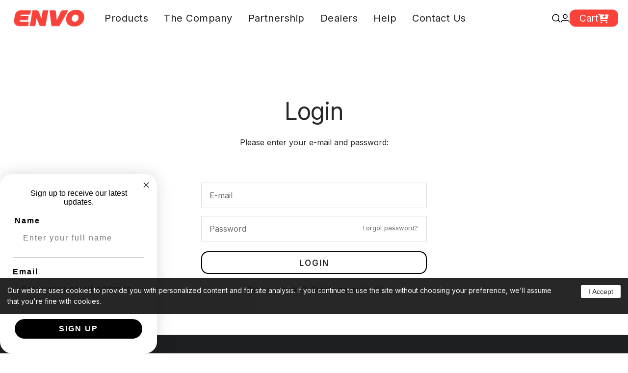

--- FILE ---
content_type: text/html; charset=utf-8
request_url: https://envodrive.com/en-us/account/login
body_size: 48870
content:
 <!doctype html><html class="no-js" lang="en" dir="ltr">
  <head>
     <link
  rel="stylesheet"
  href="https://cdn.jsdelivr.net/npm/swiper@11/swiper-bundle.min.css"
/>


    
    
<script src="//instant.page/5.1.0" type="module" integrity="sha384-by67kQnR+pyfy8yWP4kPO12fHKRLHZPfEsiSXR8u2IKcTdxD805MGUXBzVPnkLHw"></script>






<!-- seo-booster-json-ld-Breadcrumb -->
<script type="application/ld+json">
    {
        "@context": "http://schema.org",
        "@type": "BreadcrumbList",
        "itemListElement": [{
            "@type": "ListItem",
            "position": 1,
            "item": {
                "@type": "Website",
                "@id": "https://envodrive.com",
                "name": "Envodrive"
            }
        }]

 }
</script>


<!-- seo-booster-json-ld-store -->

<!-- seo-booster-website -->
<script type="application/ld+json">
{
   "@context": "http://schema.org",
   "@type": "WebSite",
   "url": "https://envodrive.com/",
   "potentialAction": {
     "@type": "SearchAction",
     "target": "https://envodrive.com/search?q={search_term_string}",
     "query-input": "required name=search_term_string"
   }
}
</script>
<!-- end-seo-booster-website -->

<!-- seo-booster-organization -->
<script type="application/ld+json">
{
	"@context": "http://schema.org",
	"@type": "Organization","name": "ENVO Drive Systems Inc.","url": "https://envodrive.com","logo": "https://sb.secomapp.com/images/artwork/sb_logo_62980.png"

	,"sameAs" : [
	
		"https://envodrive.com/",
	
		"https://www.pinterest.fr/ENVO_Drive_Systems_Inc/",
	
		"https://www.youtube.com/channel/UCLlifyzlNtNanbMzA3BSR4Q",
	
		"https://www.linkedin.com/company/envodrive",
	
		"https://www.instagram.com/envodrive/",
	
		"https://mobile.twitter.com/envodrive",
	
		"https://www.facebook.com/envodrive/"
	
	]}
</script>
<!-- end-seo-booster-organization -->


<!-- End - seo-booster-json-ld-store -->


<!-- SEO-Booster-GSC -->
 <meta name="google-site-verification" content="Z5aZzpARukAtTW769wcmbdZIzaMGaQ2K33OJ-Am_W8E" />
<!-- END-SEO-Booster-GSC -->




<title>Account</title>

    <meta charset="utf-8">
    <meta
      name="viewport"
      content="width=device-width, initial-scale=1.0, height=device-height, minimum-scale=1.0, maximum-scale=1.0"
    >
    <meta name="theme-color" content="#282828">
    <meta name="facebook-domain-verification" content="ogr4e30ii6i4wohebftt8pars8rqvr">

    <!-- Google Tag Manager -->
    <script>
      (function(w,d,s,l,i){w[l]=w[l]||[];w[l].push({'gtm.start':
      new Date().getTime(),event:'gtm.js'});var f=d.getElementsByTagName(s)[0],
      j=d.createElement(s),dl=l!='dataLayer'?'&l='+l:'';j.async=true;j.src=
      'https://www.googletagmanager.com/gtm.js?id='+i+dl;f.parentNode.insertBefore(j,f);
      })(window,document,'script','dataLayer','GTM-TLKFNSD');
    </script>
    <!-- End Google Tag Manager --><link rel="canonical" href="https://envodrive.com/en-us/account/login"><link rel="shortcut icon" href="//envodrive.com/cdn/shop/files/envo-favicon_96x96.png?v=1654750187" type="image/png"><link rel="preconnect" href="https://cdn.shopify.com">
    <link rel="dns-prefetch" href="https://productreviews.shopifycdn.com">
    <link rel="dns-prefetch" href="https://www.google-analytics.com">
    <meta name="google-site-verification" content="8zMP2jn3rHCmVS1hC9MmZKHkv3ccbTD4frjlZRoYoJ8"><link rel="preconnect" href="https://fonts.shopifycdn.com" crossorigin><link rel="preload" as="style" href="//envodrive.com/cdn/shop/t/69/assets/theme.css?v=55897046104835015421748103787">
    <link rel="preload" as="script" href="//envodrive.com/cdn/shop/t/69/assets/vendor.js?v=31715688253868339281748103787">
    <link rel="preload" as="script" href="//envodrive.com/cdn/shop/t/69/assets/theme.js?v=159092169432452002061748103787"><meta property="og:type" content="website">
  <meta property="og:title" content="Account"><meta property="og:image" content="http://envodrive.com/cdn/shop/files/envo-logos--03.png?v=1659328176">
  <meta property="og:image:secure_url" content="https://envodrive.com/cdn/shop/files/envo-logos--03.png?v=1659328176">
  <meta property="og:image:width" content="689">
  <meta property="og:image:height" content="234"><meta property="og:url" content="https://envodrive.com/en-us/account/login">
<meta property="og:site_name" content="Envodrive"><meta name="twitter:card" content="summary"><meta name="twitter:title" content="Account">
  <meta name="twitter:description" content="Account"><meta name="twitter:image" content="https://envodrive.com/cdn/shop/files/envo-logos--03_1200x1200_crop_center.png?v=1659328176">
  <meta name="twitter:image:alt" content="">
    


  <script type="application/ld+json">
  {
    "@context": "https://schema.org",
    "@type": "BreadcrumbList",
  "itemListElement": [{
      "@type": "ListItem",
      "position": 1,
      "name": "Home",
      "item": "https://envodrive.com"
    }]
  }
  </script>

    <link rel="preload" href="//envodrive.com/cdn/fonts/inter/inter_n4.b2a3f24c19b4de56e8871f609e73ca7f6d2e2bb9.woff2" as="font" type="font/woff2" crossorigin><link rel="preload" href="//envodrive.com/cdn/fonts/inter/inter_n4.b2a3f24c19b4de56e8871f609e73ca7f6d2e2bb9.woff2" as="font" type="font/woff2" crossorigin><style>
  /* Typography (heading) */
  @font-face {
  font-family: Inter;
  font-weight: 400;
  font-style: normal;
  font-display: swap;
  src: url("//envodrive.com/cdn/fonts/inter/inter_n4.b2a3f24c19b4de56e8871f609e73ca7f6d2e2bb9.woff2") format("woff2"),
       url("//envodrive.com/cdn/fonts/inter/inter_n4.af8052d517e0c9ffac7b814872cecc27ae1fa132.woff") format("woff");
}

@font-face {
  font-family: Inter;
  font-weight: 400;
  font-style: italic;
  font-display: swap;
  src: url("//envodrive.com/cdn/fonts/inter/inter_i4.feae1981dda792ab80d117249d9c7e0f1017e5b3.woff2") format("woff2"),
       url("//envodrive.com/cdn/fonts/inter/inter_i4.62773b7113d5e5f02c71486623cf828884c85c6e.woff") format("woff");
}

/* Typography (body) */
  @font-face {
  font-family: Inter;
  font-weight: 400;
  font-style: normal;
  font-display: swap;
  src: url("//envodrive.com/cdn/fonts/inter/inter_n4.b2a3f24c19b4de56e8871f609e73ca7f6d2e2bb9.woff2") format("woff2"),
       url("//envodrive.com/cdn/fonts/inter/inter_n4.af8052d517e0c9ffac7b814872cecc27ae1fa132.woff") format("woff");
}

@font-face {
  font-family: Inter;
  font-weight: 400;
  font-style: italic;
  font-display: swap;
  src: url("//envodrive.com/cdn/fonts/inter/inter_i4.feae1981dda792ab80d117249d9c7e0f1017e5b3.woff2") format("woff2"),
       url("//envodrive.com/cdn/fonts/inter/inter_i4.62773b7113d5e5f02c71486623cf828884c85c6e.woff") format("woff");
}

@font-face {
  font-family: Inter;
  font-weight: 600;
  font-style: normal;
  font-display: swap;
  src: url("//envodrive.com/cdn/fonts/inter/inter_n6.771af0474a71b3797eb38f3487d6fb79d43b6877.woff2") format("woff2"),
       url("//envodrive.com/cdn/fonts/inter/inter_n6.88c903d8f9e157d48b73b7777d0642925bcecde7.woff") format("woff");
}

@font-face {
  font-family: Inter;
  font-weight: 600;
  font-style: italic;
  font-display: swap;
  src: url("//envodrive.com/cdn/fonts/inter/inter_i6.3bbe0fe1c7ee4f282f9c2e296f3e4401a48cbe19.woff2") format("woff2"),
       url("//envodrive.com/cdn/fonts/inter/inter_i6.8bea21f57a10d5416ddf685e2c91682ec237876d.woff") format("woff");
}

:root {--heading-color: 40, 40, 40;
    --text-color: 40, 40, 40;
    --background: 255, 255, 255;
    --secondary-background: 245, 245, 245;
    --border-color: 223, 223, 223;
    --border-color-darker: 169, 169, 169;
    --success-color: 46, 158, 123;
    --success-background: 213, 236, 229;
    --error-color: 222, 42, 42;
    --error-background: 253, 240, 240;
    --primary-button-background: 40, 40, 40;
    --primary-button-text-color: 255, 255, 255;
    --secondary-button-background: 0, 71, 78;
    --secondary-button-text-color: 255, 255, 255;
    --product-star-rating: 243, 255, 52;
    --product-on-sale-accent: 222, 42, 42;
    --product-sold-out-accent: 111, 113, 155;
    --product-custom-label-background: 64, 93, 230;
    --product-custom-label-text-color: 255, 255, 255;
    --product-custom-label-2-background: 243, 255, 52;
    --product-custom-label-2-text-color: 0, 0, 0;
    --product-low-stock-text-color: 222, 42, 42;
    --product-in-stock-text-color: 46, 158, 123;
    --loading-bar-background: 40, 40, 40;

    /* We duplicate some "base" colors as root colors, which is useful to use on drawer elements or popover without. Those should not be overridden to avoid issues */
    --root-heading-color: 40, 40, 40;
    --root-text-color: 40, 40, 40;
    --root-background: 255, 255, 255;
    --root-border-color: 223, 223, 223;
    --root-primary-button-background: 40, 40, 40;
    --root-primary-button-text-color: 255, 255, 255;

    --base-font-size: 15px;
    --heading-font-family: Inter, sans-serif;
    --heading-font-weight: 400;
    --heading-font-style: normal;
    --heading-text-transform: normal;
    --text-font-family: Inter, sans-serif;
    --text-font-weight: 400;
    --text-font-style: normal;
    --text-font-bold-weight: 600;

    /* Typography (font size) */
    --heading-xxsmall-font-size: 11px;
    --heading-xsmall-font-size: 11px;
    --heading-small-font-size: 12px;
    --heading-large-font-size: 36px;
    --heading-h1-font-size: 36px;
    --heading-h2-font-size: 30px;
    --heading-h3-font-size: 26px;
    --heading-h4-font-size: 24px;
    --heading-h5-font-size: 20px;
    --heading-h6-font-size: 16px;

    /* Control the look and feel of the theme by changing radius of various elements */
    --button-border-radius: 0px;
    --block-border-radius: 0px;
    --block-border-radius-reduced: 0px;
    --color-swatch-border-radius: 100%;

    /* Button size */
    --button-height: 48px;
    --button-small-height: 40px;

    /* Form related */
    --form-input-field-height: 48px;
    --form-input-gap: 16px;
    --form-submit-margin: 24px;

    /* Product listing related variables */
    --product-list-block-spacing: 32px;

    /* Video related */
    --play-button-background: 255, 255, 255;
    --play-button-arrow: 40, 40, 40;

    /* RTL support */
    --transform-logical-flip: 1;
    --transform-origin-start: left;
    --transform-origin-end: right;

    /* Other */
    --zoom-cursor-svg-url: url(//envodrive.com/cdn/shop/t/69/assets/zoom-cursor.svg?v=69397450224256794581748103787);
    --arrow-right-svg-url: url(//envodrive.com/cdn/shop/t/69/assets/arrow-right.svg?v=67433425717981915691748103787);
    --arrow-left-svg-url: url(//envodrive.com/cdn/shop/t/69/assets/arrow-left.svg?v=130031681153462646961748103787);

    /* Some useful variables that we can reuse in our CSS. Some explanation are needed for some of them:
       - container-max-width-minus-gutters: represents the container max width without the edge gutters
       - container-outer-width: considering the screen width, represent all the space outside the container
       - container-outer-margin: same as container-outer-width but get set to 0 inside a container
       - container-inner-width: the effective space inside the container (minus gutters)
       - grid-column-width: represents the width of a single column of the grid
       - vertical-breather: this is a variable that defines the global "spacing" between sections, and inside the section
                            to create some "breath" and minimum spacing
     */
    --container-max-width: 1600px;
    --container-gutter: 15px;
    --container-max-width-minus-gutters: calc(var(--container-max-width) - (var(--container-gutter)) * 2);
    --container-outer-width: max(calc((100vw - var(--container-max-width-minus-gutters)) / 2), var(--container-gutter));
    --container-outer-margin: var(--container-outer-width);
    --container-inner-width: calc(100vw - var(--container-outer-width) * 2);

    --grid-column-count: 10;
    --grid-gap: 24px;
    --grid-column-width: calc((100vw - var(--container-outer-width) * 2 - var(--grid-gap) * (var(--grid-column-count) - 1)) / var(--grid-column-count));

    --vertical-breather: 48px;
    --vertical-breather-tight: 48px;

    /* Shopify related variables */
    --payment-terms-background-color: #ffffff;
  }

  @media screen and (min-width: 741px) {
    :root {
      --container-gutter: 40px;
      --grid-column-count: 20;
      --vertical-breather: 64px;
      --vertical-breather-tight: 64px;

      /* Typography (font size) */
      --heading-xsmall-font-size: 12px;
      --heading-small-font-size: 13px;
      --heading-large-font-size: 52px;
      --heading-h1-font-size: 48px;
      --heading-h2-font-size: 38px;
      --heading-h3-font-size: 32px;
      --heading-h4-font-size: 24px;
      --heading-h5-font-size: 20px;
      --heading-h6-font-size: 18px;

      /* Form related */
      --form-input-field-height: 52px;
      --form-submit-margin: 32px;

      /* Button size */
      --button-height: 52px;
      --button-small-height: 44px;
    }
  }

  @media screen and (min-width: 1200px) {
    :root {
      --vertical-breather: 80px;
      --vertical-breather-tight: 64px;
      --product-list-block-spacing: 48px;

      /* Typography */
      --heading-large-font-size: 64px;
      --heading-h1-font-size: 56px;
      --heading-h2-font-size: 48px;
      --heading-h3-font-size: 36px;
      --heading-h4-font-size: 30px;
      --heading-h5-font-size: 24px;
      --heading-h6-font-size: 18px;
    }
  }

  @media screen and (min-width: 1600px) {
    :root {
      --vertical-breather: 90px;
      --vertical-breather-tight: 64px;
    }
  }
</style>
    <script>
  // This allows to expose several variables to the global scope, to be used in scripts
  window.themeVariables = {
    settings: {
      direction: "ltr",
      pageType: "customers\/login",
      cartCount: 0,
      moneyFormat: "${{amount}}",
      moneyWithCurrencyFormat: "${{amount}} USD",
      showVendor: false,
      discountMode: "saving",
      currencyCodeEnabled: false,
      searchMode: "product,article,page,collection",
      searchUnavailableProducts: "last",
      cartType: "drawer",
      cartCurrency: "USD",
      mobileZoomFactor: 2.5
    },

    routes: {
      host: "envodrive.com",
      rootUrl: "\/en-us",
      rootUrlWithoutSlash: "\/en-us",
      cartUrl: "\/en-us\/cart",
      cartAddUrl: "\/en-us\/cart\/add",
      cartChangeUrl: "\/en-us\/cart\/change",
      searchUrl: "\/en-us\/search",
      predictiveSearchUrl: "\/en-us\/search\/suggest",
      productRecommendationsUrl: "\/en-us\/recommendations\/products"
    },

    strings: {
      accessibilityDelete: "Delete",
      accessibilityClose: "Close",
      collectionSoldOut: "Currently Unavailable",
      collectionDiscount: "Save @savings@",
      productSalePrice: "Sale price",
      productRegularPrice: "Regular price",
      productFormUnavailable: "Unavailable",
      productFormSoldOut: "Out of Stock",
      productFormPreOrder: "Pre-order",
      productFormAddToCart: "Add to cart",
      searchNoResults: "No results could be found.",
      searchNewSearch: "New search",
      searchProducts: "Products",
      searchArticles: "Journal",
      searchPages: "Pages",
      searchCollections: "Collections",
      cartViewCart: "View cart",
      cartItemAdded: "Item added to your cart!",
      cartItemAddedShort: "Added to your cart!",
      cartAddOrderNote: "Add order note",
      cartEditOrderNote: "Edit order note",
      shippingEstimatorNoResults: "Sorry, we do not ship to your address.",
      shippingEstimatorOneResult: "There is one shipping rate for your address:",
      shippingEstimatorMultipleResults: "There are several shipping rates for your address:",
      shippingEstimatorError: "One or more error occurred while retrieving shipping rates:"
    },

    libs: {
      flickity: "\/\/envodrive.com\/cdn\/shop\/t\/69\/assets\/flickity.js?v=111419922522183067981748103787",
      photoswipe: "\/\/envodrive.com\/cdn\/shop\/t\/69\/assets\/photoswipe.js?v=132268647426145925301748103787",
      qrCode: "\/\/envodrive.com\/cdn\/shopifycloud\/storefront\/assets\/themes_support\/vendor\/qrcode-3f2b403b.js"
    },

    breakpoints: {
      phone: 'screen and (max-width: 740px)',
      tablet: 'screen and (min-width: 741px) and (max-width: 999px)',
      tabletAndUp: 'screen and (min-width: 741px)',
      pocket: 'screen and (max-width: 999px)',
      lap: 'screen and (min-width: 1000px) and (max-width: 1199px)',
      lapAndUp: 'screen and (min-width: 1000px)',
      desktop: 'screen and (min-width: 1200px)',
      wide: 'screen and (min-width: 1400px)'
    }
  };

  if ('noModule' in HTMLScriptElement.prototype) {
    // Old browsers (like IE) that does not support module will be considered as if not executing JS at all
    document.documentElement.className = document.documentElement.className.replace('no-js', 'js');

    requestAnimationFrame(() => {
      const viewportHeight = (window.visualViewport ? window.visualViewport.height : document.documentElement.clientHeight);
      document.documentElement.style.setProperty('--window-height',viewportHeight + 'px');
    });
  }</script>

    <link rel="stylesheet" href="//envodrive.com/cdn/shop/t/69/assets/theme.css?v=55897046104835015421748103787">

    <script src="//envodrive.com/cdn/shop/t/69/assets/vendor.js?v=31715688253868339281748103787" defer></script>
    <script src="//envodrive.com/cdn/shop/t/69/assets/theme.js?v=159092169432452002061748103787" defer></script>
    <script src="//envodrive.com/cdn/shop/t/69/assets/custom.js?v=4680667850445987841748103787" defer></script>

    <link rel="stylesheet" href="https://cdnjs.cloudflare.com/ajax/libs/font-awesome/6.0.0/css/all.min.css">
    <link
      href="https://fonts.googleapis.com/css2?family=Saira:wght@300;400;500&display=swap"
      rel="stylesheet"
    >
    <link
      href="https://fonts.googleapis.com/css2?family=Lexend+Exa:wght@300;400;500;600;700&display=swap"
      rel="stylesheet"
    >
    <link
      href="https://fonts.googleapis.com/css2?family=Inter:wght@300;400;500;600;700&display=swap"
      rel="stylesheet"
    >
    <!--
      <link href="https://fonts.googleapis.com/css2?family=Space+Grotesk:wght@300;400;500;600;700&display=swap"
            rel="stylesheet">
      <link href="https://fonts.googleapis.com/css2?family=M+PLUS+Rounded+1c:wght@400;500;700;800;900&display=swap"
            rel="stylesheet">
    -->
    <link href="https://fonts.googleapis.com/css2?family=NTR&display=swap" rel="stylesheet">
    <link href="https://fonts.cdnfonts.com/css/optima" rel="stylesheet">
    <link href="https://fonts.cdnfonts.com/css/azo-sans" rel="stylesheet">
    <link href="https://cdnjs.cloudflare.com/ajax/libs/slick-carousel/1.8.1/slick.min.css" rel="stylesheet">
    <link href="https://cdnjs.cloudflare.com/ajax/libs/slick-carousel/1.8.1/slick-theme.min.css" rel="stylesheet">

    <link href="//envodrive.com/cdn/shop/t/69/assets/owl.carousel.min.css?v=70516089817612781961748103787" rel="stylesheet" type="text/css" media="all" />
    <link href="//envodrive.com/cdn/shop/t/69/assets/owl.theme.default.min.css?v=135046118358282713361748103787" rel="stylesheet" type="text/css" media="all" />
    <!-- <link href="https://unpkg.com/aos@2.3.1/dist/aos.css" rel="stylesheet"> -->
    
      <link href="//envodrive.com/cdn/shop/t/69/assets/style.css?v=131643268883005443401748103787" rel="stylesheet" type="text/css" media="all" />
    

    <link href="//envodrive.com/cdn/shop/t/69/assets/product.css?v=163959776150163054921748103787" rel="stylesheet" type="text/css" media="all" />
    <link href="//envodrive.com/cdn/shop/t/69/assets/common.css?v=92424453146504666681748103787" rel="stylesheet" type="text/css" media="all" />
    <link href="//envodrive.com/cdn/shop/t/69/assets/about.css?v=9234373749564146281748103787" rel="stylesheet" type="text/css" media="all" />

    <script>window.performance && window.performance.mark && window.performance.mark('shopify.content_for_header.start');</script><meta name="google-site-verification" content="VwAL0P9vb3PziIvjK6exH1dYqul_xmg5kDAVxduw_jU">
<meta name="facebook-domain-verification" content="42ojn18rdphy2zgoonvrrs2x3dkgyf">
<meta id="shopify-digital-wallet" name="shopify-digital-wallet" content="/61030269147/digital_wallets/dialog">
<meta name="shopify-checkout-api-token" content="4d3a3ef947e345882f3ea703f0f47948">
<link rel="alternate" hreflang="x-default" href="https://envodrive.com/account/login">
<link rel="alternate" hreflang="fr" href="https://envodrive.com/fr/account/login">
<link rel="alternate" hreflang="en-US" href="https://envodrive.com/en-us/account/login">
<script async="async" src="/checkouts/internal/preloads.js?locale=en-US"></script>
<link rel="preconnect" href="https://shop.app" crossorigin="anonymous">
<script async="async" src="https://shop.app/checkouts/internal/preloads.js?locale=en-US&shop_id=61030269147" crossorigin="anonymous"></script>
<script id="apple-pay-shop-capabilities" type="application/json">{"shopId":61030269147,"countryCode":"CA","currencyCode":"USD","merchantCapabilities":["supports3DS"],"merchantId":"gid:\/\/shopify\/Shop\/61030269147","merchantName":"Envodrive","requiredBillingContactFields":["postalAddress","email"],"requiredShippingContactFields":["postalAddress","email"],"shippingType":"shipping","supportedNetworks":["visa","masterCard","amex","discover","interac","jcb"],"total":{"type":"pending","label":"Envodrive","amount":"1.00"},"shopifyPaymentsEnabled":true,"supportsSubscriptions":true}</script>
<script id="shopify-features" type="application/json">{"accessToken":"4d3a3ef947e345882f3ea703f0f47948","betas":["rich-media-storefront-analytics"],"domain":"envodrive.com","predictiveSearch":true,"shopId":61030269147,"locale":"en"}</script>
<script>var Shopify = Shopify || {};
Shopify.shop = "envodrive.myshopify.com";
Shopify.locale = "en";
Shopify.currency = {"active":"USD","rate":"0.72483852"};
Shopify.country = "US";
Shopify.theme = {"name":"Development","id":151770071259,"schema_name":"Focus","schema_version":"2.0","theme_store_id":null,"role":"main"};
Shopify.theme.handle = "null";
Shopify.theme.style = {"id":null,"handle":null};
Shopify.cdnHost = "envodrive.com/cdn";
Shopify.routes = Shopify.routes || {};
Shopify.routes.root = "/en-us/";</script>
<script type="module">!function(o){(o.Shopify=o.Shopify||{}).modules=!0}(window);</script>
<script>!function(o){function n(){var o=[];function n(){o.push(Array.prototype.slice.apply(arguments))}return n.q=o,n}var t=o.Shopify=o.Shopify||{};t.loadFeatures=n(),t.autoloadFeatures=n()}(window);</script>
<script>
  window.ShopifyPay = window.ShopifyPay || {};
  window.ShopifyPay.apiHost = "shop.app\/pay";
  window.ShopifyPay.redirectState = null;
</script>
<script id="shop-js-analytics" type="application/json">{"pageType":"customers/login"}</script>
<script defer="defer" async type="module" src="//envodrive.com/cdn/shopifycloud/shop-js/modules/v2/client.init-customer-accounts_DkVf8Jdu.en.esm.js"></script>
<script defer="defer" async type="module" src="//envodrive.com/cdn/shopifycloud/shop-js/modules/v2/client.shop-login-button_BbMx65lK.en.esm.js"></script>
<script defer="defer" async type="module" src="//envodrive.com/cdn/shopifycloud/shop-js/modules/v2/chunk.common_CmNk3qlo.esm.js"></script>
<script defer="defer" async type="module" src="//envodrive.com/cdn/shopifycloud/shop-js/modules/v2/chunk.modal_CvhjeixQ.esm.js"></script>
<script defer="defer" async type="module" src="//envodrive.com/cdn/shopifycloud/shop-js/modules/v2/client.init-customer-accounts-sign-up_C7zhr03q.en.esm.js"></script>
<script type="module">
  await import("//envodrive.com/cdn/shopifycloud/shop-js/modules/v2/client.init-customer-accounts_DkVf8Jdu.en.esm.js");
await import("//envodrive.com/cdn/shopifycloud/shop-js/modules/v2/client.shop-login-button_BbMx65lK.en.esm.js");
await import("//envodrive.com/cdn/shopifycloud/shop-js/modules/v2/chunk.common_CmNk3qlo.esm.js");
await import("//envodrive.com/cdn/shopifycloud/shop-js/modules/v2/chunk.modal_CvhjeixQ.esm.js");
await import("//envodrive.com/cdn/shopifycloud/shop-js/modules/v2/client.init-customer-accounts-sign-up_C7zhr03q.en.esm.js");

  window.Shopify.SignInWithShop?.initCustomerAccounts?.(true, {"fedCMEnabled":true,"windoidEnabled":true});
window.Shopify.SignInWithShop?.initCustomerAccountsSignUp?.({"fedCMEnabled":true,"windoidEnabled":true});

</script>
<script defer="defer" async type="module" src="//envodrive.com/cdn/shopifycloud/shop-js/modules/v2/client.init-shop-cart-sync_Bc8-qrdt.en.esm.js"></script>
<script defer="defer" async type="module" src="//envodrive.com/cdn/shopifycloud/shop-js/modules/v2/chunk.common_CmNk3qlo.esm.js"></script>
<script type="module">
  await import("//envodrive.com/cdn/shopifycloud/shop-js/modules/v2/client.init-shop-cart-sync_Bc8-qrdt.en.esm.js");
await import("//envodrive.com/cdn/shopifycloud/shop-js/modules/v2/chunk.common_CmNk3qlo.esm.js");

  window.Shopify.SignInWithShop?.initShopCartSync?.({"fedCMEnabled":true,"windoidEnabled":true});

</script>
<script>
  window.Shopify = window.Shopify || {};
  if (!window.Shopify.featureAssets) window.Shopify.featureAssets = {};
  window.Shopify.featureAssets['shop-js'] = {"shop-cart-sync":["modules/v2/client.shop-cart-sync_DOpY4EW0.en.esm.js","modules/v2/chunk.common_CmNk3qlo.esm.js"],"shop-button":["modules/v2/client.shop-button_CI-s0xGZ.en.esm.js","modules/v2/chunk.common_CmNk3qlo.esm.js"],"init-fed-cm":["modules/v2/client.init-fed-cm_D2vsy40D.en.esm.js","modules/v2/chunk.common_CmNk3qlo.esm.js"],"init-windoid":["modules/v2/client.init-windoid_CXNAd0Cm.en.esm.js","modules/v2/chunk.common_CmNk3qlo.esm.js"],"shop-toast-manager":["modules/v2/client.shop-toast-manager_Cx0C6may.en.esm.js","modules/v2/chunk.common_CmNk3qlo.esm.js"],"shop-cash-offers":["modules/v2/client.shop-cash-offers_CL9Nay2h.en.esm.js","modules/v2/chunk.common_CmNk3qlo.esm.js","modules/v2/chunk.modal_CvhjeixQ.esm.js"],"avatar":["modules/v2/client.avatar_BTnouDA3.en.esm.js"],"init-shop-email-lookup-coordinator":["modules/v2/client.init-shop-email-lookup-coordinator_B9mmbKi4.en.esm.js","modules/v2/chunk.common_CmNk3qlo.esm.js"],"init-shop-cart-sync":["modules/v2/client.init-shop-cart-sync_Bc8-qrdt.en.esm.js","modules/v2/chunk.common_CmNk3qlo.esm.js"],"pay-button":["modules/v2/client.pay-button_Bhm3077V.en.esm.js","modules/v2/chunk.common_CmNk3qlo.esm.js"],"init-customer-accounts-sign-up":["modules/v2/client.init-customer-accounts-sign-up_C7zhr03q.en.esm.js","modules/v2/client.shop-login-button_BbMx65lK.en.esm.js","modules/v2/chunk.common_CmNk3qlo.esm.js","modules/v2/chunk.modal_CvhjeixQ.esm.js"],"init-shop-for-new-customer-accounts":["modules/v2/client.init-shop-for-new-customer-accounts_rLbLSDTe.en.esm.js","modules/v2/client.shop-login-button_BbMx65lK.en.esm.js","modules/v2/chunk.common_CmNk3qlo.esm.js","modules/v2/chunk.modal_CvhjeixQ.esm.js"],"checkout-modal":["modules/v2/client.checkout-modal_Fp9GouFF.en.esm.js","modules/v2/chunk.common_CmNk3qlo.esm.js","modules/v2/chunk.modal_CvhjeixQ.esm.js"],"init-customer-accounts":["modules/v2/client.init-customer-accounts_DkVf8Jdu.en.esm.js","modules/v2/client.shop-login-button_BbMx65lK.en.esm.js","modules/v2/chunk.common_CmNk3qlo.esm.js","modules/v2/chunk.modal_CvhjeixQ.esm.js"],"shop-login-button":["modules/v2/client.shop-login-button_BbMx65lK.en.esm.js","modules/v2/chunk.common_CmNk3qlo.esm.js","modules/v2/chunk.modal_CvhjeixQ.esm.js"],"shop-login":["modules/v2/client.shop-login_B9KWmZaW.en.esm.js","modules/v2/chunk.common_CmNk3qlo.esm.js","modules/v2/chunk.modal_CvhjeixQ.esm.js"],"shop-follow-button":["modules/v2/client.shop-follow-button_B-omSWeu.en.esm.js","modules/v2/chunk.common_CmNk3qlo.esm.js","modules/v2/chunk.modal_CvhjeixQ.esm.js"],"lead-capture":["modules/v2/client.lead-capture_DZQFWrYz.en.esm.js","modules/v2/chunk.common_CmNk3qlo.esm.js","modules/v2/chunk.modal_CvhjeixQ.esm.js"],"payment-terms":["modules/v2/client.payment-terms_Bl_bs7GP.en.esm.js","modules/v2/chunk.common_CmNk3qlo.esm.js","modules/v2/chunk.modal_CvhjeixQ.esm.js"]};
</script>
<script>(function() {
  var isLoaded = false;
  function asyncLoad() {
    if (isLoaded) return;
    isLoaded = true;
    var urls = ["https:\/\/sl.storeify.app\/js\/frontend\/scripttag.js?shop=envodrive.myshopify.com","\/\/cdn.shopify.com\/proxy\/5b7fc175644baed3a46bd79a53e02f92b9ea17f30fce81324499dce928c26d89\/api.goaffpro.com\/loader.js?shop=envodrive.myshopify.com\u0026sp-cache-control=cHVibGljLCBtYXgtYWdlPTkwMA","https:\/\/widget.tagembed.com\/embed.min.js?shop=envodrive.myshopify.com","https:\/\/envodrive.com\/apps\/buckscc\/sdk.min.js?shop=envodrive.myshopify.com","https:\/\/widgets.automizely.com\/loyalty\/v1\/main.js?connection_id=889e58053d5e47899f82aeeb1d47046e\u0026mapped_org_id=c68a238a3b5249f69513900af9fd65bf_v1\u0026shop=envodrive.myshopify.com","https:\/\/api.prod-rome.ue2.breadgateway.net\/api\/shopify-plugin-backend\/messaging-app\/cart.js?shopId=7a6d81b2-0773-4f75-885b-b7042d98fa4f\u0026shop=envodrive.myshopify.com","https:\/\/cdn.hextom.com\/js\/quickannouncementbar.js?shop=envodrive.myshopify.com","https:\/\/cdn.nfcube.com\/instafeed-9c58f216169989dec4ee6ebb3f6e3d16.js?shop=envodrive.myshopify.com","https:\/\/s3.eu-west-1.amazonaws.com\/production-klarna-il-shopify-osm\/7bec47374bc1cb6b6338dfd4d69e7bffd4f4b70b\/envodrive.myshopify.com-1749228476060.js?shop=envodrive.myshopify.com"];
    for (var i = 0; i < urls.length; i++) {
      var s = document.createElement('script');
      s.type = 'text/javascript';
      s.async = true;
      s.src = urls[i];
      var x = document.getElementsByTagName('script')[0];
      x.parentNode.insertBefore(s, x);
    }
  };
  if(window.attachEvent) {
    window.attachEvent('onload', asyncLoad);
  } else {
    window.addEventListener('load', asyncLoad, false);
  }
})();</script>
<script id="__st">var __st={"a":61030269147,"offset":-28800,"reqid":"1e7f1f08-229c-4bb6-93f5-510c7b6276ad-1762254814","pageurl":"envodrive.com\/en-us\/account\/login","u":"569fa3c86f5c"};</script>
<script>window.ShopifyPaypalV4VisibilityTracking = true;</script>
<script id="captcha-bootstrap">!function(){'use strict';const t='contact',e='account',n='new_comment',o=[[t,t],['blogs',n],['comments',n],[t,'customer']],c=[[e,'customer_login'],[e,'guest_login'],[e,'recover_customer_password'],[e,'create_customer']],r=t=>t.map((([t,e])=>`form[action*='/${t}']:not([data-nocaptcha='true']) input[name='form_type'][value='${e}']`)).join(','),a=t=>()=>t?[...document.querySelectorAll(t)].map((t=>t.form)):[];function s(){const t=[...o],e=r(t);return a(e)}const i='password',u='form_key',d=['recaptcha-v3-token','g-recaptcha-response','h-captcha-response',i],f=()=>{try{return window.sessionStorage}catch{return}},m='__shopify_v',_=t=>t.elements[u];function p(t,e,n=!1){try{const o=window.sessionStorage,c=JSON.parse(o.getItem(e)),{data:r}=function(t){const{data:e,action:n}=t;return t[m]||n?{data:e,action:n}:{data:t,action:n}}(c);for(const[e,n]of Object.entries(r))t.elements[e]&&(t.elements[e].value=n);n&&o.removeItem(e)}catch(o){console.error('form repopulation failed',{error:o})}}const l='form_type',E='cptcha';function T(t){t.dataset[E]=!0}const w=window,h=w.document,L='Shopify',v='ce_forms',y='captcha';let A=!1;((t,e)=>{const n=(g='f06e6c50-85a8-45c8-87d0-21a2b65856fe',I='https://cdn.shopify.com/shopifycloud/storefront-forms-hcaptcha/ce_storefront_forms_captcha_hcaptcha.v1.5.2.iife.js',D={infoText:'Protected by hCaptcha',privacyText:'Privacy',termsText:'Terms'},(t,e,n)=>{const o=w[L][v],c=o.bindForm;if(c)return c(t,g,e,D).then(n);var r;o.q.push([[t,g,e,D],n]),r=I,A||(h.body.append(Object.assign(h.createElement('script'),{id:'captcha-provider',async:!0,src:r})),A=!0)});var g,I,D;w[L]=w[L]||{},w[L][v]=w[L][v]||{},w[L][v].q=[],w[L][y]=w[L][y]||{},w[L][y].protect=function(t,e){n(t,void 0,e),T(t)},Object.freeze(w[L][y]),function(t,e,n,w,h,L){const[v,y,A,g]=function(t,e,n){const i=e?o:[],u=t?c:[],d=[...i,...u],f=r(d),m=r(i),_=r(d.filter((([t,e])=>n.includes(e))));return[a(f),a(m),a(_),s()]}(w,h,L),I=t=>{const e=t.target;return e instanceof HTMLFormElement?e:e&&e.form},D=t=>v().includes(t);t.addEventListener('submit',(t=>{const e=I(t);if(!e)return;const n=D(e)&&!e.dataset.hcaptchaBound&&!e.dataset.recaptchaBound,o=_(e),c=g().includes(e)&&(!o||!o.value);(n||c)&&t.preventDefault(),c&&!n&&(function(t){try{if(!f())return;!function(t){const e=f();if(!e)return;const n=_(t);if(!n)return;const o=n.value;o&&e.removeItem(o)}(t);const e=Array.from(Array(32),(()=>Math.random().toString(36)[2])).join('');!function(t,e){_(t)||t.append(Object.assign(document.createElement('input'),{type:'hidden',name:u})),t.elements[u].value=e}(t,e),function(t,e){const n=f();if(!n)return;const o=[...t.querySelectorAll(`input[type='${i}']`)].map((({name:t})=>t)),c=[...d,...o],r={};for(const[a,s]of new FormData(t).entries())c.includes(a)||(r[a]=s);n.setItem(e,JSON.stringify({[m]:1,action:t.action,data:r}))}(t,e)}catch(e){console.error('failed to persist form',e)}}(e),e.submit())}));const S=(t,e)=>{t&&!t.dataset[E]&&(n(t,e.some((e=>e===t))),T(t))};for(const o of['focusin','change'])t.addEventListener(o,(t=>{const e=I(t);D(e)&&S(e,y())}));const B=e.get('form_key'),M=e.get(l),P=B&&M;t.addEventListener('DOMContentLoaded',(()=>{const t=y();if(P)for(const e of t)e.elements[l].value===M&&p(e,B);[...new Set([...A(),...v().filter((t=>'true'===t.dataset.shopifyCaptcha))])].forEach((e=>S(e,t)))}))}(h,new URLSearchParams(w.location.search),n,t,e,['guest_login'])})(!0,!0)}();</script>
<script integrity="sha256-52AcMU7V7pcBOXWImdc/TAGTFKeNjmkeM1Pvks/DTgc=" data-source-attribution="shopify.loadfeatures" defer="defer" src="//envodrive.com/cdn/shopifycloud/storefront/assets/storefront/load_feature-81c60534.js" crossorigin="anonymous"></script>
<script crossorigin="anonymous" defer="defer" src="//envodrive.com/cdn/shopifycloud/storefront/assets/shopify_pay/storefront-65b4c6d7.js?v=20250812"></script>
<script data-source-attribution="shopify.dynamic_checkout.dynamic.init">var Shopify=Shopify||{};Shopify.PaymentButton=Shopify.PaymentButton||{isStorefrontPortableWallets:!0,init:function(){window.Shopify.PaymentButton.init=function(){};var t=document.createElement("script");t.src="https://envodrive.com/cdn/shopifycloud/portable-wallets/latest/portable-wallets.en.js",t.type="module",document.head.appendChild(t)}};
</script>
<script data-source-attribution="shopify.dynamic_checkout.buyer_consent">
  function portableWalletsHideBuyerConsent(e){var t=document.getElementById("shopify-buyer-consent"),n=document.getElementById("shopify-subscription-policy-button");t&&n&&(t.classList.add("hidden"),t.setAttribute("aria-hidden","true"),n.removeEventListener("click",e))}function portableWalletsShowBuyerConsent(e){var t=document.getElementById("shopify-buyer-consent"),n=document.getElementById("shopify-subscription-policy-button");t&&n&&(t.classList.remove("hidden"),t.removeAttribute("aria-hidden"),n.addEventListener("click",e))}window.Shopify?.PaymentButton&&(window.Shopify.PaymentButton.hideBuyerConsent=portableWalletsHideBuyerConsent,window.Shopify.PaymentButton.showBuyerConsent=portableWalletsShowBuyerConsent);
</script>
<script data-source-attribution="shopify.dynamic_checkout.cart.bootstrap">document.addEventListener("DOMContentLoaded",(function(){function t(){return document.querySelector("shopify-accelerated-checkout-cart, shopify-accelerated-checkout")}if(t())Shopify.PaymentButton.init();else{new MutationObserver((function(e,n){t()&&(Shopify.PaymentButton.init(),n.disconnect())})).observe(document.body,{childList:!0,subtree:!0})}}));
</script>
<link id="shopify-accelerated-checkout-styles" rel="stylesheet" media="screen" href="https://envodrive.com/cdn/shopifycloud/portable-wallets/latest/accelerated-checkout-backwards-compat.css" crossorigin="anonymous">
<style id="shopify-accelerated-checkout-cart">
        #shopify-buyer-consent {
  margin-top: 1em;
  display: inline-block;
  width: 100%;
}

#shopify-buyer-consent.hidden {
  display: none;
}

#shopify-subscription-policy-button {
  background: none;
  border: none;
  padding: 0;
  text-decoration: underline;
  font-size: inherit;
  cursor: pointer;
}

#shopify-subscription-policy-button::before {
  box-shadow: none;
}

      </style>

<script>window.performance && window.performance.mark && window.performance.mark('shopify.content_for_header.end');</script>
    
    
    <style type='text/css'>
  .baCountry{width:30px;height:20px;display:inline-block;vertical-align:middle;margin-right:6px;background-size:30px!important;border-radius:4px;background-repeat:no-repeat}
  .baCountry-traditional .baCountry{background-image:url(https://cdn.shopify.com/s/files/1/0194/1736/6592/t/1/assets/ba-flags.png?=14261939516959647149);height:19px!important}
  .baCountry-modern .baCountry{background-image:url(https://cdn.shopify.com/s/files/1/0194/1736/6592/t/1/assets/ba-flags.png?=14261939516959647149)}
  .baCountry-NO-FLAG{background-position:0 0}.baCountry-AD{background-position:0 -20px}.baCountry-AED{background-position:0 -40px}.baCountry-AFN{background-position:0 -60px}.baCountry-AG{background-position:0 -80px}.baCountry-AI{background-position:0 -100px}.baCountry-ALL{background-position:0 -120px}.baCountry-AMD{background-position:0 -140px}.baCountry-AOA{background-position:0 -160px}.baCountry-ARS{background-position:0 -180px}.baCountry-AS{background-position:0 -200px}.baCountry-AT{background-position:0 -220px}.baCountry-AUD{background-position:0 -240px}.baCountry-AWG{background-position:0 -260px}.baCountry-AZN{background-position:0 -280px}.baCountry-BAM{background-position:0 -300px}.baCountry-BBD{background-position:0 -320px}.baCountry-BDT{background-position:0 -340px}.baCountry-BE{background-position:0 -360px}.baCountry-BF{background-position:0 -380px}.baCountry-BGN{background-position:0 -400px}.baCountry-BHD{background-position:0 -420px}.baCountry-BIF{background-position:0 -440px}.baCountry-BJ{background-position:0 -460px}.baCountry-BMD{background-position:0 -480px}.baCountry-BND{background-position:0 -500px}.baCountry-BOB{background-position:0 -520px}.baCountry-BRL{background-position:0 -540px}.baCountry-BSD{background-position:0 -560px}.baCountry-BTN{background-position:0 -580px}.baCountry-BWP{background-position:0 -600px}.baCountry-BYN{background-position:0 -620px}.baCountry-BZD{background-position:0 -640px}.baCountry-CAD{background-position:0 -660px}.baCountry-CC{background-position:0 -680px}.baCountry-CDF{background-position:0 -700px}.baCountry-CG{background-position:0 -720px}.baCountry-CHF{background-position:0 -740px}.baCountry-CI{background-position:0 -760px}.baCountry-CK{background-position:0 -780px}.baCountry-CLP{background-position:0 -800px}.baCountry-CM{background-position:0 -820px}.baCountry-CNY{background-position:0 -840px}.baCountry-COP{background-position:0 -860px}.baCountry-CRC{background-position:0 -880px}.baCountry-CU{background-position:0 -900px}.baCountry-CX{background-position:0 -920px}.baCountry-CY{background-position:0 -940px}.baCountry-CZK{background-position:0 -960px}.baCountry-DE{background-position:0 -980px}.baCountry-DJF{background-position:0 -1000px}.baCountry-DKK{background-position:0 -1020px}.baCountry-DM{background-position:0 -1040px}.baCountry-DOP{background-position:0 -1060px}.baCountry-DZD{background-position:0 -1080px}.baCountry-EC{background-position:0 -1100px}.baCountry-EE{background-position:0 -1120px}.baCountry-EGP{background-position:0 -1140px}.baCountry-ER{background-position:0 -1160px}.baCountry-ES{background-position:0 -1180px}.baCountry-ETB{background-position:0 -1200px}.baCountry-EUR{background-position:0 -1220px}.baCountry-FI{background-position:0 -1240px}.baCountry-FJD{background-position:0 -1260px}.baCountry-FKP{background-position:0 -1280px}.baCountry-FO{background-position:0 -1300px}.baCountry-FR{background-position:0 -1320px}.baCountry-GA{background-position:0 -1340px}.baCountry-GBP{background-position:0 -1360px}.baCountry-GD{background-position:0 -1380px}.baCountry-GEL{background-position:0 -1400px}.baCountry-GHS{background-position:0 -1420px}.baCountry-GIP{background-position:0 -1440px}.baCountry-GL{background-position:0 -1460px}.baCountry-GMD{background-position:0 -1480px}.baCountry-GNF{background-position:0 -1500px}.baCountry-GQ{background-position:0 -1520px}.baCountry-GR{background-position:0 -1540px}.baCountry-GTQ{background-position:0 -1560px}.baCountry-GU{background-position:0 -1580px}.baCountry-GW{background-position:0 -1600px}.baCountry-HKD{background-position:0 -1620px}.baCountry-HNL{background-position:0 -1640px}.baCountry-HRK{background-position:0 -1660px}.baCountry-HTG{background-position:0 -1680px}.baCountry-HUF{background-position:0 -1700px}.baCountry-IDR{background-position:0 -1720px}.baCountry-IE{background-position:0 -1740px}.baCountry-ILS{background-position:0 -1760px}.baCountry-INR{background-position:0 -1780px}.baCountry-IO{background-position:0 -1800px}.baCountry-IQD{background-position:0 -1820px}.baCountry-IRR{background-position:0 -1840px}.baCountry-ISK{background-position:0 -1860px}.baCountry-IT{background-position:0 -1880px}.baCountry-JMD{background-position:0 -1900px}.baCountry-JOD{background-position:0 -1920px}.baCountry-JPY{background-position:0 -1940px}.baCountry-KES{background-position:0 -1960px}.baCountry-KGS{background-position:0 -1980px}.baCountry-KHR{background-position:0 -2000px}.baCountry-KI{background-position:0 -2020px}.baCountry-KMF{background-position:0 -2040px}.baCountry-KN{background-position:0 -2060px}.baCountry-KP{background-position:0 -2080px}.baCountry-KRW{background-position:0 -2100px}.baCountry-KWD{background-position:0 -2120px}.baCountry-KYD{background-position:0 -2140px}.baCountry-KZT{background-position:0 -2160px}.baCountry-LBP{background-position:0 -2180px}.baCountry-LI{background-position:0 -2200px}.baCountry-LKR{background-position:0 -2220px}.baCountry-LRD{background-position:0 -2240px}.baCountry-LSL{background-position:0 -2260px}.baCountry-LT{background-position:0 -2280px}.baCountry-LU{background-position:0 -2300px}.baCountry-LV{background-position:0 -2320px}.baCountry-LYD{background-position:0 -2340px}.baCountry-MAD{background-position:0 -2360px}.baCountry-MC{background-position:0 -2380px}.baCountry-MDL{background-position:0 -2400px}.baCountry-ME{background-position:0 -2420px}.baCountry-MGA{background-position:0 -2440px}.baCountry-MKD{background-position:0 -2460px}.baCountry-ML{background-position:0 -2480px}.baCountry-MMK{background-position:0 -2500px}.baCountry-MN{background-position:0 -2520px}.baCountry-MOP{background-position:0 -2540px}.baCountry-MQ{background-position:0 -2560px}.baCountry-MR{background-position:0 -2580px}.baCountry-MS{background-position:0 -2600px}.baCountry-MT{background-position:0 -2620px}.baCountry-MUR{background-position:0 -2640px}.baCountry-MVR{background-position:0 -2660px}.baCountry-MWK{background-position:0 -2680px}.baCountry-MXN{background-position:0 -2700px}.baCountry-MYR{background-position:0 -2720px}.baCountry-MZN{background-position:0 -2740px}.baCountry-NAD{background-position:0 -2760px}.baCountry-NE{background-position:0 -2780px}.baCountry-NF{background-position:0 -2800px}.baCountry-NG{background-position:0 -2820px}.baCountry-NIO{background-position:0 -2840px}.baCountry-NL{background-position:0 -2860px}.baCountry-NOK{background-position:0 -2880px}.baCountry-NPR{background-position:0 -2900px}.baCountry-NR{background-position:0 -2920px}.baCountry-NU{background-position:0 -2940px}.baCountry-NZD{background-position:0 -2960px}.baCountry-OMR{background-position:0 -2980px}.baCountry-PAB{background-position:0 -3000px}.baCountry-PEN{background-position:0 -3020px}.baCountry-PGK{background-position:0 -3040px}.baCountry-PHP{background-position:0 -3060px}.baCountry-PKR{background-position:0 -3080px}.baCountry-PLN{background-position:0 -3100px}.baCountry-PR{background-position:0 -3120px}.baCountry-PS{background-position:0 -3140px}.baCountry-PT{background-position:0 -3160px}.baCountry-PW{background-position:0 -3180px}.baCountry-QAR{background-position:0 -3200px}.baCountry-RON{background-position:0 -3220px}.baCountry-RSD{background-position:0 -3240px}.baCountry-RUB{background-position:0 -3260px}.baCountry-RWF{background-position:0 -3280px}.baCountry-SAR{background-position:0 -3300px}.baCountry-SBD{background-position:0 -3320px}.baCountry-SCR{background-position:0 -3340px}.baCountry-SDG{background-position:0 -3360px}.baCountry-SEK{background-position:0 -3380px}.baCountry-SGD{background-position:0 -3400px}.baCountry-SI{background-position:0 -3420px}.baCountry-SK{background-position:0 -3440px}.baCountry-SLL{background-position:0 -3460px}.baCountry-SM{background-position:0 -3480px}.baCountry-SN{background-position:0 -3500px}.baCountry-SO{background-position:0 -3520px}.baCountry-SRD{background-position:0 -3540px}.baCountry-SSP{background-position:0 -3560px}.baCountry-STD{background-position:0 -3580px}.baCountry-SV{background-position:0 -3600px}.baCountry-SYP{background-position:0 -3620px}.baCountry-SZL{background-position:0 -3640px}.baCountry-TC{background-position:0 -3660px}.baCountry-TD{background-position:0 -3680px}.baCountry-TG{background-position:0 -3700px}.baCountry-THB{background-position:0 -3720px}.baCountry-TJS{background-position:0 -3740px}.baCountry-TK{background-position:0 -3760px}.baCountry-TMT{background-position:0 -3780px}.baCountry-TND{background-position:0 -3800px}.baCountry-TOP{background-position:0 -3820px}.baCountry-TRY{background-position:0 -3840px}.baCountry-TTD{background-position:0 -3860px}.baCountry-TWD{background-position:0 -3880px}.baCountry-TZS{background-position:0 -3900px}.baCountry-UAH{background-position:0 -3920px}.baCountry-UGX{background-position:0 -3940px}.baCountry-USD{background-position:0 -3960px}.baCountry-UYU{background-position:0 -3980px}.baCountry-UZS{background-position:0 -4000px}.baCountry-VEF{background-position:0 -4020px}.baCountry-VG{background-position:0 -4040px}.baCountry-VI{background-position:0 -4060px}.baCountry-VND{background-position:0 -4080px}.baCountry-VUV{background-position:0 -4100px}.baCountry-WST{background-position:0 -4120px}.baCountry-XAF{background-position:0 -4140px}.baCountry-XPF{background-position:0 -4160px}.baCountry-YER{background-position:0 -4180px}.baCountry-ZAR{background-position:0 -4200px}.baCountry-ZM{background-position:0 -4220px}.baCountry-ZW{background-position:0 -4240px}
  .bacurr-checkoutNotice{margin: 3px 10px 0 10px;left: 0;right: 0;text-align: center;}
  @media (min-width:750px) {.bacurr-checkoutNotice{position: absolute;}}
</style>

<script>
    window.baCurr = window.baCurr || {};
    window.baCurr.config = {}; window.baCurr.rePeat = function () {};
    Object.assign(window.baCurr.config, {
      "enabled":false,
      "manual_placement":"",
      "night_time":false,
      "round_by_default":true,
      "display_position":"top_right",
      "display_position_type":"floating",
      "custom_code":{"css":""},
      "flag_type":"countryandmoney",
      "flag_design":"modern",
      "round_style":"removeDecimal",
      "round_dec":"0",
      "chosen_cur":[{"CAD":"Canadian Dollar (CAD)"},{"USD":"US Dollar (USD)"}],
      "desktop_visible":true,
      "mob_visible":true,
      "money_mouse_show":false,
      "textColor":"#ef463d",
      "flag_theme":"default",
      "selector_hover_hex":"#9ccc65",
      "lightning":false,
      "mob_manual_placement":"",
      "mob_placement":"bottom_left",
      "mob_placement_type":"floating",
      "moneyWithCurrencyFormat":false,
      "ui_style":"default",
      "user_curr":"",
      "auto_loc":true,
      "auto_pref":false,
      "selector_bg_hex":"#ffffff",
      "selector_border_type":"boxShadow",
      "cart_alert_bg_hex":"#fbf5f5",
      "cart_alert_note":"All orders are processed in [checkout_currency], using the latest exchange rates.",
      "cart_alert_state":false,
      "cart_alert_font_hex":"#1e1e1e"
    },{
      money_format: "${{amount}}",
      money_with_currency_format: "${{amount}} USD",
      user_curr: "CAD"
    });
    window.baCurr.config.multi_curr = [];
    
    window.baCurr.config.final_currency = "USD" || '';
    window.baCurr.config.multi_curr = "CAD,USD".split(',') || '';

    (function(window, document) {"use strict";
      function onload(){
        function insertPopupMessageJs(){
          var head = document.getElementsByTagName('head')[0];
          var script = document.createElement('script');
          script.src = ('https:' == document.location.protocol ? 'https://' : 'http://') + 'currency.boosterapps.com/preview_curr.js';
          script.type = 'text/javascript';
          head.appendChild(script);
        }

        if(document.location.search.indexOf("preview_cur=1") > -1){
          setTimeout(function(){
            window.currency_preview_result = document.getElementById("baCurrSelector").length > 0 ? 'success' : 'error';
            insertPopupMessageJs();
          }, 1000);
        }
      }

      var head = document.getElementsByTagName('head')[0];
      var script = document.createElement('script');
      script.src = ('https:' == document.location.protocol ? 'https://' : 'http://') + "";
      script.type = 'text/javascript';
      script.onload = script.onreadystatechange = function() {
      if (script.readyState) {
        if (script.readyState === 'complete' || script.readyState === 'loaded') {
          script.onreadystatechange = null;
            onload();
          }
        }
        else {
          onload();
        }
      };
      head.appendChild(script);

    }(window, document));
</script>

    <meta name="ahrefs-site-verification" content="78d02ceea29a1fb1cc3a83c6ce656475712ff17e17900fac604df50ee551c211">
    
<!-- Start of Judge.me Core -->
<link rel="dns-prefetch" href="https://cdn.judge.me/">
<script data-cfasync='false' class='jdgm-settings-script'>window.jdgmSettings={"pagination":5,"disable_web_reviews":false,"badge_no_review_text":"No reviews","badge_n_reviews_text":"{{ n }} review/reviews","badge_star_color":"#fec000","hide_badge_preview_if_no_reviews":false,"badge_hide_text":false,"enforce_center_preview_badge":false,"widget_title":"Customer Reviews","widget_open_form_text":"Write a review","widget_close_form_text":"Cancel review","widget_refresh_page_text":"Refresh page","widget_summary_text":"Based on {{ number_of_reviews }} review/reviews","widget_no_review_text":"Be the first to write a review","widget_name_field_text":"Name","widget_verified_name_field_text":"Verified Name (public)","widget_name_placeholder_text":"Enter your name (public)","widget_required_field_error_text":"This field is required.","widget_email_field_text":"Email","widget_verified_email_field_text":"Verified Email (private, can not be edited)","widget_email_placeholder_text":"Enter your email (private)","widget_email_field_error_text":"Please enter a valid email address.","widget_rating_field_text":"Rating","widget_review_title_field_text":"Review Title","widget_review_title_placeholder_text":"Give your review a title","widget_review_body_field_text":"Review","widget_review_body_placeholder_text":"Write your comments here","widget_pictures_field_text":"Picture/Video (optional)","widget_submit_review_text":"Submit Review","widget_submit_verified_review_text":"Submit Verified Review","widget_submit_success_msg_with_auto_publish":"Thank you! Please refresh the page in a few moments to see your review. You can remove or edit your review by logging into \u003ca href='https://judge.me/login' target='_blank' rel='nofollow noopener'\u003eJudge.me\u003c/a\u003e","widget_submit_success_msg_no_auto_publish":"Thank you! Your review will be published as soon as it is approved by the shop admin. You can remove or edit your review by logging into \u003ca href='https://judge.me/login' target='_blank' rel='nofollow noopener'\u003eJudge.me\u003c/a\u003e","widget_show_default_reviews_out_of_total_text":"Showing {{ n_reviews_shown }} out of {{ n_reviews }} reviews.","widget_show_all_link_text":"Show all","widget_show_less_link_text":"Show less","widget_author_said_text":"{{ reviewer_name }} said:","widget_days_text":"{{ n }} days ago","widget_weeks_text":"{{ n }} week/weeks ago","widget_months_text":"{{ n }} month/months ago","widget_years_text":"{{ n }} year/years ago","widget_yesterday_text":"Yesterday","widget_today_text":"Today","widget_replied_text":"\u003e\u003e {{ shop_name }} replied:","widget_read_more_text":"Read more","widget_rating_filter_see_all_text":"See all reviews","widget_sorting_most_recent_text":"Most Recent","widget_sorting_highest_rating_text":"Highest Rating","widget_sorting_lowest_rating_text":"Lowest Rating","widget_sorting_with_pictures_text":"Only Pictures","widget_sorting_most_helpful_text":"Most Helpful","widget_open_question_form_text":"Ask a question","widget_reviews_subtab_text":"Reviews","widget_questions_subtab_text":"Questions","widget_question_label_text":"Question","widget_answer_label_text":"Answer","widget_question_placeholder_text":"Write your question here","widget_submit_question_text":"Submit Question","widget_question_submit_success_text":"Thank you for your question! We will notify you once it gets answered.","widget_star_color":"#fec000","verified_badge_text":"Verified","verified_badge_placement":"left-of-reviewer-name","widget_hide_border":false,"widget_social_share":false,"widget_thumb":false,"widget_review_location_show":false,"widget_location_format":"country_iso_code","all_reviews_include_out_of_store_products":true,"all_reviews_out_of_store_text":"(out of store)","all_reviews_product_name_prefix_text":"about","enable_review_pictures":true,"enable_question_anwser":false,"widget_theme":"leex","widget_product_reviews_subtab_text":"Product Reviews","widget_shop_reviews_subtab_text":"Shop Reviews","widget_write_a_store_review_text":"Write a Store Review","widget_other_languages_heading":"Reviews in Other Languages","widget_sorting_pictures_first_text":"Pictures First","floating_tab_button_name":"★ Reviews","floating_tab_title":"Let customers speak for us","floating_tab_url":"","floating_tab_url_enabled":false,"all_reviews_text_badge_text":"Customers rate us {{ shop.metafields.judgeme.all_reviews_rating | round: 1 }}/5 based on {{ shop.metafields.judgeme.all_reviews_count }} reviews.","all_reviews_text_badge_text_branded_style":"{{ shop.metafields.judgeme.all_reviews_rating | round: 1 }} out of 5 stars based on {{ shop.metafields.judgeme.all_reviews_count }} reviews","all_reviews_text_badge_url":"","featured_carousel_title":"Let customers speak for us","featured_carousel_count_text":"from {{ n }} reviews","featured_carousel_url":"","featured_carousel_arrows_on_the_sides":true,"featured_carousel_arrow_color":"#ebebeb","verified_count_badge_url":"","widget_star_use_custom_color":true,"picture_reminder_submit_button":"Upload Pictures","widget_sorting_videos_first_text":"Videos First","widget_review_pending_text":"Pending","remove_microdata_snippet":true,"preview_badge_no_question_text":"No questions","preview_badge_n_question_text":"{{ number_of_questions }} question/questions","widget_search_bar_placeholder":"Search reviews","widget_sorting_verified_only_text":"Verified only","featured_carousel_theme":"compact","featured_carousel_more_reviews_button_text":"Read more reviews","featured_carousel_view_product_button_text":"View product","all_reviews_page_load_more_text":"Load More Reviews","widget_public_name_text":"displayed publicly like","default_reviewer_name_has_non_latin":true,"widget_reviewer_anonymous":"Anonymous","medals_widget_title":"Judge.me Review Medals","widget_invalid_yt_video_url_error_text":"Not a YouTube video URL","widget_max_length_field_error_text":"Please enter no more than {0} characters.","widget_verified_by_shop_text":"Verified by Shop","widget_show_photo_gallery":true,"widget_load_with_code_splitting":true,"widget_ugc_title":"Made by us, Shared by you","widget_ugc_subtitle":"Tag us to see your picture featured in our page","widget_ugc_primary_button_text":"Buy Now","widget_ugc_secondary_button_text":"Load More","widget_ugc_reviews_button_text":"View Reviews","widget_summary_average_rating_text":"{{ average_rating }} out of 5","widget_media_grid_title":"Customer photos \u0026 videos","widget_media_grid_see_more_text":"See more","widget_verified_by_judgeme_text":"Verified by Judge.me","widget_verified_by_judgeme_text_in_store_medals":"Verified by Judge.me","widget_media_field_exceed_quantity_message":"Sorry, we can only accept {{ max_media }} for one review.","widget_media_field_exceed_limit_message":"{{ file_name }} is too large, please select a {{ media_type }} less than {{ size_limit }}MB.","widget_review_submitted_text":"Review Submitted!","widget_question_submitted_text":"Question Submitted!","widget_close_form_text_question":"Cancel","widget_write_your_answer_here_text":"Write your answer here","widget_enabled_branded_link":true,"widget_show_collected_by_judgeme":true,"widget_collected_by_judgeme_text":"collected by Judge.me","widget_load_more_text":"Load More","widget_full_review_text":"Full Review","widget_read_more_reviews_text":"Read More Reviews","widget_read_questions_text":"Read Questions","widget_questions_and_answers_text":"Questions \u0026 Answers","widget_verified_by_text":"Verified by","widget_number_of_reviews_text":"{{ number_of_reviews }} reviews","widget_back_button_text":"Back","widget_next_button_text":"Next","widget_custom_forms_filter_button":"Filters","custom_forms_style":"vertical","how_reviews_are_collected":"How reviews are collected?","widget_gdpr_statement":"How we use your data: We’ll only contact you about the review you left, and only if necessary. By submitting your review, you agree to Judge.me’s \u003ca href='https://judge.me/terms' target='_blank' rel='nofollow noopener'\u003eterms\u003c/a\u003e, \u003ca href='https://judge.me/privacy' target='_blank' rel='nofollow noopener'\u003eprivacy\u003c/a\u003e and \u003ca href='https://judge.me/content-policy' target='_blank' rel='nofollow noopener'\u003econtent\u003c/a\u003e policies.","review_snippet_widget_round_border_style":true,"review_snippet_widget_card_color":"#FFFFFF","review_snippet_widget_slider_arrows_background_color":"#FFFFFF","review_snippet_widget_slider_arrows_color":"#000000","review_snippet_widget_star_color":"#339999","preview_badge_collection_page_install_preference":true,"preview_badge_product_page_install_preference":true,"review_widget_best_location":true,"platform":"shopify","branding_url":"https://app.judge.me/reviews/stores/envodrive.com","branding_text":"Powered by Judge.me","locale":"en","reply_name":"Envodrive","widget_version":"3.0","footer":true,"autopublish":false,"review_dates":true,"enable_custom_form":false,"shop_use_review_site":true,"enable_multi_locales_translations":true,"can_be_branded":false,"reply_name_text":"Envodrive"};</script> <style class='jdgm-settings-style'>.jdgm-xx{left:0}:root{--jdgm-primary-color: #399;--jdgm-secondary-color: rgba(51,153,153,0.1);--jdgm-star-color: #fec000;--jdgm-write-review-text-color: white;--jdgm-write-review-bg-color: #339999;--jdgm-paginate-color: #399;--jdgm-border-radius: 0;--jdgm-reviewer-name-color: #339999}.jdgm-histogram__bar-content{background-color:#399}.jdgm-rev[data-verified-buyer=true] .jdgm-rev__icon.jdgm-rev__icon:after,.jdgm-rev__buyer-badge.jdgm-rev__buyer-badge{color:white;background-color:#399}.jdgm-review-widget--small .jdgm-gallery.jdgm-gallery .jdgm-gallery__thumbnail-link:nth-child(8) .jdgm-gallery__thumbnail-wrapper.jdgm-gallery__thumbnail-wrapper:before{content:"See more"}@media only screen and (min-width: 768px){.jdgm-gallery.jdgm-gallery .jdgm-gallery__thumbnail-link:nth-child(8) .jdgm-gallery__thumbnail-wrapper.jdgm-gallery__thumbnail-wrapper:before{content:"See more"}}.jdgm-preview-badge .jdgm-star.jdgm-star{color:#fec000}.jdgm-author-all-initials{display:none !important}.jdgm-author-last-initial{display:none !important}.jdgm-rev-widg__title{visibility:hidden}.jdgm-rev-widg__summary-text{visibility:hidden}.jdgm-prev-badge__text{visibility:hidden}.jdgm-rev__prod-link-prefix:before{content:'about'}.jdgm-rev__out-of-store-text:before{content:'(out of store)'}@media only screen and (min-width: 768px){.jdgm-rev__pics .jdgm-rev_all-rev-page-picture-separator,.jdgm-rev__pics .jdgm-rev__product-picture{display:none}}@media only screen and (max-width: 768px){.jdgm-rev__pics .jdgm-rev_all-rev-page-picture-separator,.jdgm-rev__pics .jdgm-rev__product-picture{display:none}}.jdgm-preview-badge[data-template="index"]{display:none !important}.jdgm-verified-count-badget[data-from-snippet="true"]{display:none !important}.jdgm-carousel-wrapper[data-from-snippet="true"]{display:none !important}.jdgm-all-reviews-text[data-from-snippet="true"]{display:none !important}.jdgm-medals-section[data-from-snippet="true"]{display:none !important}.jdgm-ugc-media-wrapper[data-from-snippet="true"]{display:none !important}.jdgm-review-snippet-widget .jdgm-rev-snippet-widget__cards-container .jdgm-rev-snippet-card{border-radius:8px;background:#fff}.jdgm-review-snippet-widget .jdgm-rev-snippet-widget__cards-container .jdgm-rev-snippet-card__rev-rating .jdgm-star{color:#399}.jdgm-review-snippet-widget .jdgm-rev-snippet-widget__prev-btn,.jdgm-review-snippet-widget .jdgm-rev-snippet-widget__next-btn{border-radius:50%;background:#fff}.jdgm-review-snippet-widget .jdgm-rev-snippet-widget__prev-btn>svg,.jdgm-review-snippet-widget .jdgm-rev-snippet-widget__next-btn>svg{fill:#000}.jdgm-full-rev-modal.rev-snippet-widget .jm-mfp-container .jm-mfp-content,.jdgm-full-rev-modal.rev-snippet-widget .jm-mfp-container .jdgm-full-rev__icon,.jdgm-full-rev-modal.rev-snippet-widget .jm-mfp-container .jdgm-full-rev__pic-img,.jdgm-full-rev-modal.rev-snippet-widget .jm-mfp-container .jdgm-full-rev__reply{border-radius:8px}.jdgm-full-rev-modal.rev-snippet-widget .jm-mfp-container .jdgm-full-rev[data-verified-buyer="true"] .jdgm-full-rev__icon::after{border-radius:8px}.jdgm-full-rev-modal.rev-snippet-widget .jm-mfp-container .jdgm-full-rev .jdgm-rev__buyer-badge{border-radius:calc( 8px / 2 )}.jdgm-full-rev-modal.rev-snippet-widget .jm-mfp-container .jdgm-full-rev .jdgm-full-rev__replier::before{content:'Envodrive'}.jdgm-full-rev-modal.rev-snippet-widget .jm-mfp-container .jdgm-full-rev .jdgm-full-rev__product-button{border-radius:calc( 8px * 6 )}
</style> <style class='jdgm-settings-style'></style> <script data-cfasync="false" type="text/javascript" async src="https://cdn.judge.me/shopify_v2/leex.js" id="judgeme_widget_leex_js"></script>
<link id="judgeme_widget_leex_css" rel="stylesheet" type="text/css" media="nope!" onload="this.media='all'" href="https://cdn.judge.me/widget_v3/theme/leex.css">

  
  
  
  <style class='jdgm-miracle-styles'>
  @-webkit-keyframes jdgm-spin{0%{-webkit-transform:rotate(0deg);-ms-transform:rotate(0deg);transform:rotate(0deg)}100%{-webkit-transform:rotate(359deg);-ms-transform:rotate(359deg);transform:rotate(359deg)}}@keyframes jdgm-spin{0%{-webkit-transform:rotate(0deg);-ms-transform:rotate(0deg);transform:rotate(0deg)}100%{-webkit-transform:rotate(359deg);-ms-transform:rotate(359deg);transform:rotate(359deg)}}@font-face{font-family:'JudgemeStar';src:url("[data-uri]") format("woff");font-weight:normal;font-style:normal}.jdgm-star{font-family:'JudgemeStar';display:inline !important;text-decoration:none !important;padding:0 4px 0 0 !important;margin:0 !important;font-weight:bold;opacity:1;-webkit-font-smoothing:antialiased;-moz-osx-font-smoothing:grayscale}.jdgm-star:hover{opacity:1}.jdgm-star:last-of-type{padding:0 !important}.jdgm-star.jdgm--on:before{content:"\e000"}.jdgm-star.jdgm--off:before{content:"\e001"}.jdgm-star.jdgm--half:before{content:"\e002"}.jdgm-widget *{margin:0;line-height:1.4;-webkit-box-sizing:border-box;-moz-box-sizing:border-box;box-sizing:border-box;-webkit-overflow-scrolling:touch}.jdgm-hidden{display:none !important;visibility:hidden !important}.jdgm-temp-hidden{display:none}.jdgm-spinner{width:40px;height:40px;margin:auto;border-radius:50%;border-top:2px solid #eee;border-right:2px solid #eee;border-bottom:2px solid #eee;border-left:2px solid #ccc;-webkit-animation:jdgm-spin 0.8s infinite linear;animation:jdgm-spin 0.8s infinite linear}.jdgm-prev-badge{display:block !important}

</style>


  
  
   


<script data-cfasync='false' class='jdgm-script'>
!function(e){window.jdgm=window.jdgm||{},jdgm.CDN_HOST="https://cdn.judge.me/",
jdgm.docReady=function(d){(e.attachEvent?"complete"===e.readyState:"loading"!==e.readyState)?
setTimeout(d,0):e.addEventListener("DOMContentLoaded",d)},jdgm.loadCSS=function(d,t,o,s){
!o&&jdgm.loadCSS.requestedUrls.indexOf(d)>=0||(jdgm.loadCSS.requestedUrls.push(d),
(s=e.createElement("link")).rel="stylesheet",s.class="jdgm-stylesheet",s.media="nope!",
s.href=d,s.onload=function(){this.media="all",t&&setTimeout(t)},e.body.appendChild(s))},
jdgm.loadCSS.requestedUrls=[],jdgm.loadJS=function(e,d){var t=new XMLHttpRequest;
t.onreadystatechange=function(){4===t.readyState&&(Function(t.response)(),d&&d(t.response))},
t.open("GET",e),t.send()},jdgm.docReady((function(){(window.jdgmLoadCSS||e.querySelectorAll(
".jdgm-widget, .jdgm-all-reviews-page").length>0)&&(jdgmSettings.widget_load_with_code_splitting?
parseFloat(jdgmSettings.widget_version)>=3?jdgm.loadCSS(jdgm.CDN_HOST+"widget_v3/base.css"):
jdgm.loadCSS(jdgm.CDN_HOST+"widget/base.css"):jdgm.loadCSS(jdgm.CDN_HOST+"shopify_v2.css"),
jdgm.loadJS(jdgm.CDN_HOST+"loader.js"))}))}(document);
</script>

<noscript><link rel="stylesheet" type="text/css" media="all" href="https://cdn.judge.me/shopify_v2.css"></noscript>
<!-- End of Judge.me Core -->


    
    <script>
    window.bucksCC = window.bucksCC || {};
    window.bucksCC.config = {}; window.bucksCC.reConvert = function () {};
    "function"!=typeof Object.assign&&(Object.assign=function(n){if(null==n)throw new TypeError("Cannot convert undefined or null to object");for(var r=Object(n),t=1;t<arguments.length;t++){var e=arguments[t];if(null!=e)for(var o in e)e.hasOwnProperty(o)&&(r[o]=e[o])}return r});
    Object.assign(window.bucksCC.config, {"expertSettings":"{\"css\":\"\"}","_id":"645bfc8f67e2307958329c46","shop":"envodrive.myshopify.com","active":false,"autoSwitchCurrencyLocationBased":true,"autoSwitchOnlyToPreferredCurrency":true,"backgroundColor":"rgba(255,255,255,1)","borderStyle":"boxShadow","cartNotificationBackgroundColor":"rgba(251,245,245,1)","cartNotificationMessage":"We process all orders in {STORE_CURRENCY} and you will be checkout using the most current exchange rates.","cartNotificationStatus":false,"cartNotificationTextColor":"rgba(30,30,30,1)","customOptionsPlacement":false,"customOptionsPlacementMobile":false,"customPosition":"","darkMode":false,"defaultCurrencyRounding":false,"displayPosition":"bottom_left","displayPositionType":"floating","flagDisplayOption":"showFlagAndCurrency","flagStyle":"modern","flagTheme":"rounded","hoverColor":"rgba(255,255,255,1)","instantLoader":false,"mobileCustomPosition":"","mobileDisplayPosition":"bottom_left","mobileDisplayPositionType":"floating","mobilePositionPlacement":"after","moneyWithCurrencyFormat":true,"optionsPlacementType":"left_upwards","optionsPlacementTypeMobile":"left_upwards","positionPlacement":"after","priceRoundingType":"none","roundingDecimal":0.99,"selectedCurrencies":"[{\"USD\":\"US Dollar (USD)\"},{\"CAD\":\"Canadian Dollar (CAD)\"}]","showCurrencyCodesOnly":false,"showInDesktop":true,"showInMobileDevice":true,"showOriginalPriceOnMouseHover":false,"textColor":"rgba(30,30,30,1)","themeType":"default","trigger":"","userCurrency":"","watchUrls":""}, { money_format: "${{amount}}", money_with_currency_format: "${{amount}} USD", userCurrency: "CAD" }); window.bucksCC.config.multiCurrencies = [];  window.bucksCC.config.multiCurrencies = "CAD,USD".split(',') || ''; window.bucksCC.config.cartCurrency = "USD" || '';
    </script>






<!-- Add this to layout/theme.liquid before closing head tag--><!-- BEGIN app block: shopify://apps/pro-warnings-notifications/blocks/app-embed/1c175268-b703-49c5-93a2-b91bb721356a -->
<!-- END app block --><!-- BEGIN app block: shopify://apps/judge-me-reviews/blocks/judgeme_core/61ccd3b1-a9f2-4160-9fe9-4fec8413e5d8 --><!-- Start of Judge.me Core -->




<link rel="dns-prefetch" href="https://cdnwidget.judge.me">
<link rel="dns-prefetch" href="https://cdn.judge.me">
<link rel="dns-prefetch" href="https://cdn1.judge.me">
<link rel="dns-prefetch" href="https://api.judge.me">

<script data-cfasync='false' class='jdgm-settings-script'>window.jdgmSettings={"pagination":5,"disable_web_reviews":false,"badge_no_review_text":"No reviews","badge_n_reviews_text":"{{ n }} review/reviews","badge_star_color":"#fec000","hide_badge_preview_if_no_reviews":false,"badge_hide_text":false,"enforce_center_preview_badge":false,"widget_title":"Customer Reviews","widget_open_form_text":"Write a review","widget_close_form_text":"Cancel review","widget_refresh_page_text":"Refresh page","widget_summary_text":"Based on {{ number_of_reviews }} review/reviews","widget_no_review_text":"Be the first to write a review","widget_name_field_text":"Name","widget_verified_name_field_text":"Verified Name (public)","widget_name_placeholder_text":"Enter your name (public)","widget_required_field_error_text":"This field is required.","widget_email_field_text":"Email","widget_verified_email_field_text":"Verified Email (private, can not be edited)","widget_email_placeholder_text":"Enter your email (private)","widget_email_field_error_text":"Please enter a valid email address.","widget_rating_field_text":"Rating","widget_review_title_field_text":"Review Title","widget_review_title_placeholder_text":"Give your review a title","widget_review_body_field_text":"Review","widget_review_body_placeholder_text":"Write your comments here","widget_pictures_field_text":"Picture/Video (optional)","widget_submit_review_text":"Submit Review","widget_submit_verified_review_text":"Submit Verified Review","widget_submit_success_msg_with_auto_publish":"Thank you! Please refresh the page in a few moments to see your review. You can remove or edit your review by logging into \u003ca href='https://judge.me/login' target='_blank' rel='nofollow noopener'\u003eJudge.me\u003c/a\u003e","widget_submit_success_msg_no_auto_publish":"Thank you! Your review will be published as soon as it is approved by the shop admin. You can remove or edit your review by logging into \u003ca href='https://judge.me/login' target='_blank' rel='nofollow noopener'\u003eJudge.me\u003c/a\u003e","widget_show_default_reviews_out_of_total_text":"Showing {{ n_reviews_shown }} out of {{ n_reviews }} reviews.","widget_show_all_link_text":"Show all","widget_show_less_link_text":"Show less","widget_author_said_text":"{{ reviewer_name }} said:","widget_days_text":"{{ n }} days ago","widget_weeks_text":"{{ n }} week/weeks ago","widget_months_text":"{{ n }} month/months ago","widget_years_text":"{{ n }} year/years ago","widget_yesterday_text":"Yesterday","widget_today_text":"Today","widget_replied_text":"\u003e\u003e {{ shop_name }} replied:","widget_read_more_text":"Read more","widget_rating_filter_see_all_text":"See all reviews","widget_sorting_most_recent_text":"Most Recent","widget_sorting_highest_rating_text":"Highest Rating","widget_sorting_lowest_rating_text":"Lowest Rating","widget_sorting_with_pictures_text":"Only Pictures","widget_sorting_most_helpful_text":"Most Helpful","widget_open_question_form_text":"Ask a question","widget_reviews_subtab_text":"Reviews","widget_questions_subtab_text":"Questions","widget_question_label_text":"Question","widget_answer_label_text":"Answer","widget_question_placeholder_text":"Write your question here","widget_submit_question_text":"Submit Question","widget_question_submit_success_text":"Thank you for your question! We will notify you once it gets answered.","widget_star_color":"#fec000","verified_badge_text":"Verified","verified_badge_placement":"left-of-reviewer-name","widget_hide_border":false,"widget_social_share":false,"widget_thumb":false,"widget_review_location_show":false,"widget_location_format":"country_iso_code","all_reviews_include_out_of_store_products":true,"all_reviews_out_of_store_text":"(out of store)","all_reviews_product_name_prefix_text":"about","enable_review_pictures":true,"enable_question_anwser":false,"widget_theme":"leex","widget_product_reviews_subtab_text":"Product Reviews","widget_shop_reviews_subtab_text":"Shop Reviews","widget_write_a_store_review_text":"Write a Store Review","widget_other_languages_heading":"Reviews in Other Languages","widget_sorting_pictures_first_text":"Pictures First","floating_tab_button_name":"★ Reviews","floating_tab_title":"Let customers speak for us","floating_tab_url":"","floating_tab_url_enabled":false,"all_reviews_text_badge_text":"Customers rate us {{ shop.metafields.judgeme.all_reviews_rating | round: 1 }}/5 based on {{ shop.metafields.judgeme.all_reviews_count }} reviews.","all_reviews_text_badge_text_branded_style":"{{ shop.metafields.judgeme.all_reviews_rating | round: 1 }} out of 5 stars based on {{ shop.metafields.judgeme.all_reviews_count }} reviews","all_reviews_text_badge_url":"","featured_carousel_title":"Let customers speak for us","featured_carousel_count_text":"from {{ n }} reviews","featured_carousel_url":"","featured_carousel_arrows_on_the_sides":true,"featured_carousel_arrow_color":"#ebebeb","verified_count_badge_url":"","widget_star_use_custom_color":true,"picture_reminder_submit_button":"Upload Pictures","widget_sorting_videos_first_text":"Videos First","widget_review_pending_text":"Pending","remove_microdata_snippet":true,"preview_badge_no_question_text":"No questions","preview_badge_n_question_text":"{{ number_of_questions }} question/questions","widget_search_bar_placeholder":"Search reviews","widget_sorting_verified_only_text":"Verified only","featured_carousel_theme":"compact","featured_carousel_more_reviews_button_text":"Read more reviews","featured_carousel_view_product_button_text":"View product","all_reviews_page_load_more_text":"Load More Reviews","widget_public_name_text":"displayed publicly like","default_reviewer_name_has_non_latin":true,"widget_reviewer_anonymous":"Anonymous","medals_widget_title":"Judge.me Review Medals","widget_invalid_yt_video_url_error_text":"Not a YouTube video URL","widget_max_length_field_error_text":"Please enter no more than {0} characters.","widget_verified_by_shop_text":"Verified by Shop","widget_show_photo_gallery":true,"widget_load_with_code_splitting":true,"widget_ugc_title":"Made by us, Shared by you","widget_ugc_subtitle":"Tag us to see your picture featured in our page","widget_ugc_primary_button_text":"Buy Now","widget_ugc_secondary_button_text":"Load More","widget_ugc_reviews_button_text":"View Reviews","widget_summary_average_rating_text":"{{ average_rating }} out of 5","widget_media_grid_title":"Customer photos \u0026 videos","widget_media_grid_see_more_text":"See more","widget_verified_by_judgeme_text":"Verified by Judge.me","widget_verified_by_judgeme_text_in_store_medals":"Verified by Judge.me","widget_media_field_exceed_quantity_message":"Sorry, we can only accept {{ max_media }} for one review.","widget_media_field_exceed_limit_message":"{{ file_name }} is too large, please select a {{ media_type }} less than {{ size_limit }}MB.","widget_review_submitted_text":"Review Submitted!","widget_question_submitted_text":"Question Submitted!","widget_close_form_text_question":"Cancel","widget_write_your_answer_here_text":"Write your answer here","widget_enabled_branded_link":true,"widget_show_collected_by_judgeme":true,"widget_collected_by_judgeme_text":"collected by Judge.me","widget_load_more_text":"Load More","widget_full_review_text":"Full Review","widget_read_more_reviews_text":"Read More Reviews","widget_read_questions_text":"Read Questions","widget_questions_and_answers_text":"Questions \u0026 Answers","widget_verified_by_text":"Verified by","widget_number_of_reviews_text":"{{ number_of_reviews }} reviews","widget_back_button_text":"Back","widget_next_button_text":"Next","widget_custom_forms_filter_button":"Filters","custom_forms_style":"vertical","how_reviews_are_collected":"How reviews are collected?","widget_gdpr_statement":"How we use your data: We’ll only contact you about the review you left, and only if necessary. By submitting your review, you agree to Judge.me’s \u003ca href='https://judge.me/terms' target='_blank' rel='nofollow noopener'\u003eterms\u003c/a\u003e, \u003ca href='https://judge.me/privacy' target='_blank' rel='nofollow noopener'\u003eprivacy\u003c/a\u003e and \u003ca href='https://judge.me/content-policy' target='_blank' rel='nofollow noopener'\u003econtent\u003c/a\u003e policies.","review_snippet_widget_round_border_style":true,"review_snippet_widget_card_color":"#FFFFFF","review_snippet_widget_slider_arrows_background_color":"#FFFFFF","review_snippet_widget_slider_arrows_color":"#000000","review_snippet_widget_star_color":"#339999","preview_badge_collection_page_install_preference":true,"preview_badge_product_page_install_preference":true,"review_widget_best_location":true,"platform":"shopify","branding_url":"https://app.judge.me/reviews/stores/envodrive.com","branding_text":"Powered by Judge.me","locale":"en","reply_name":"Envodrive","widget_version":"3.0","footer":true,"autopublish":false,"review_dates":true,"enable_custom_form":false,"shop_use_review_site":true,"enable_multi_locales_translations":true,"can_be_branded":false,"reply_name_text":"Envodrive"};</script> <style class='jdgm-settings-style'>.jdgm-xx{left:0}:root{--jdgm-primary-color: #399;--jdgm-secondary-color: rgba(51,153,153,0.1);--jdgm-star-color: #fec000;--jdgm-write-review-text-color: white;--jdgm-write-review-bg-color: #339999;--jdgm-paginate-color: #399;--jdgm-border-radius: 0;--jdgm-reviewer-name-color: #339999}.jdgm-histogram__bar-content{background-color:#399}.jdgm-rev[data-verified-buyer=true] .jdgm-rev__icon.jdgm-rev__icon:after,.jdgm-rev__buyer-badge.jdgm-rev__buyer-badge{color:white;background-color:#399}.jdgm-review-widget--small .jdgm-gallery.jdgm-gallery .jdgm-gallery__thumbnail-link:nth-child(8) .jdgm-gallery__thumbnail-wrapper.jdgm-gallery__thumbnail-wrapper:before{content:"See more"}@media only screen and (min-width: 768px){.jdgm-gallery.jdgm-gallery .jdgm-gallery__thumbnail-link:nth-child(8) .jdgm-gallery__thumbnail-wrapper.jdgm-gallery__thumbnail-wrapper:before{content:"See more"}}.jdgm-preview-badge .jdgm-star.jdgm-star{color:#fec000}.jdgm-author-all-initials{display:none !important}.jdgm-author-last-initial{display:none !important}.jdgm-rev-widg__title{visibility:hidden}.jdgm-rev-widg__summary-text{visibility:hidden}.jdgm-prev-badge__text{visibility:hidden}.jdgm-rev__prod-link-prefix:before{content:'about'}.jdgm-rev__out-of-store-text:before{content:'(out of store)'}@media only screen and (min-width: 768px){.jdgm-rev__pics .jdgm-rev_all-rev-page-picture-separator,.jdgm-rev__pics .jdgm-rev__product-picture{display:none}}@media only screen and (max-width: 768px){.jdgm-rev__pics .jdgm-rev_all-rev-page-picture-separator,.jdgm-rev__pics .jdgm-rev__product-picture{display:none}}.jdgm-preview-badge[data-template="index"]{display:none !important}.jdgm-verified-count-badget[data-from-snippet="true"]{display:none !important}.jdgm-carousel-wrapper[data-from-snippet="true"]{display:none !important}.jdgm-all-reviews-text[data-from-snippet="true"]{display:none !important}.jdgm-medals-section[data-from-snippet="true"]{display:none !important}.jdgm-ugc-media-wrapper[data-from-snippet="true"]{display:none !important}.jdgm-review-snippet-widget .jdgm-rev-snippet-widget__cards-container .jdgm-rev-snippet-card{border-radius:8px;background:#fff}.jdgm-review-snippet-widget .jdgm-rev-snippet-widget__cards-container .jdgm-rev-snippet-card__rev-rating .jdgm-star{color:#399}.jdgm-review-snippet-widget .jdgm-rev-snippet-widget__prev-btn,.jdgm-review-snippet-widget .jdgm-rev-snippet-widget__next-btn{border-radius:50%;background:#fff}.jdgm-review-snippet-widget .jdgm-rev-snippet-widget__prev-btn>svg,.jdgm-review-snippet-widget .jdgm-rev-snippet-widget__next-btn>svg{fill:#000}.jdgm-full-rev-modal.rev-snippet-widget .jm-mfp-container .jm-mfp-content,.jdgm-full-rev-modal.rev-snippet-widget .jm-mfp-container .jdgm-full-rev__icon,.jdgm-full-rev-modal.rev-snippet-widget .jm-mfp-container .jdgm-full-rev__pic-img,.jdgm-full-rev-modal.rev-snippet-widget .jm-mfp-container .jdgm-full-rev__reply{border-radius:8px}.jdgm-full-rev-modal.rev-snippet-widget .jm-mfp-container .jdgm-full-rev[data-verified-buyer="true"] .jdgm-full-rev__icon::after{border-radius:8px}.jdgm-full-rev-modal.rev-snippet-widget .jm-mfp-container .jdgm-full-rev .jdgm-rev__buyer-badge{border-radius:calc( 8px / 2 )}.jdgm-full-rev-modal.rev-snippet-widget .jm-mfp-container .jdgm-full-rev .jdgm-full-rev__replier::before{content:'Envodrive'}.jdgm-full-rev-modal.rev-snippet-widget .jm-mfp-container .jdgm-full-rev .jdgm-full-rev__product-button{border-radius:calc( 8px * 6 )}
</style> <style class='jdgm-settings-style'></style> <script data-cfasync="false" type="text/javascript" async src="https://cdn.judge.me/shopify_v2/leex.js" id="judgeme_widget_leex_js"></script>
<link id="judgeme_widget_leex_css" rel="stylesheet" type="text/css" media="nope!" onload="this.media='all'" href="https://cdn.judge.me/widget_v3/theme/leex.css">

  
  
  
  <style class='jdgm-miracle-styles'>
  @-webkit-keyframes jdgm-spin{0%{-webkit-transform:rotate(0deg);-ms-transform:rotate(0deg);transform:rotate(0deg)}100%{-webkit-transform:rotate(359deg);-ms-transform:rotate(359deg);transform:rotate(359deg)}}@keyframes jdgm-spin{0%{-webkit-transform:rotate(0deg);-ms-transform:rotate(0deg);transform:rotate(0deg)}100%{-webkit-transform:rotate(359deg);-ms-transform:rotate(359deg);transform:rotate(359deg)}}@font-face{font-family:'JudgemeStar';src:url("[data-uri]") format("woff");font-weight:normal;font-style:normal}.jdgm-star{font-family:'JudgemeStar';display:inline !important;text-decoration:none !important;padding:0 4px 0 0 !important;margin:0 !important;font-weight:bold;opacity:1;-webkit-font-smoothing:antialiased;-moz-osx-font-smoothing:grayscale}.jdgm-star:hover{opacity:1}.jdgm-star:last-of-type{padding:0 !important}.jdgm-star.jdgm--on:before{content:"\e000"}.jdgm-star.jdgm--off:before{content:"\e001"}.jdgm-star.jdgm--half:before{content:"\e002"}.jdgm-widget *{margin:0;line-height:1.4;-webkit-box-sizing:border-box;-moz-box-sizing:border-box;box-sizing:border-box;-webkit-overflow-scrolling:touch}.jdgm-hidden{display:none !important;visibility:hidden !important}.jdgm-temp-hidden{display:none}.jdgm-spinner{width:40px;height:40px;margin:auto;border-radius:50%;border-top:2px solid #eee;border-right:2px solid #eee;border-bottom:2px solid #eee;border-left:2px solid #ccc;-webkit-animation:jdgm-spin 0.8s infinite linear;animation:jdgm-spin 0.8s infinite linear}.jdgm-prev-badge{display:block !important}

</style>


  
  
   


<script data-cfasync='false' class='jdgm-script'>
!function(e){window.jdgm=window.jdgm||{},jdgm.CDN_HOST="https://cdnwidget.judge.me/",jdgm.API_HOST="https://api.judge.me/",jdgm.CDN_BASE_URL="https://cdn.shopify.com/extensions/019a3ac2-7474-7313-bb5e-00582a6d4328/judgeme-extensions-180/assets/",
jdgm.docReady=function(d){(e.attachEvent?"complete"===e.readyState:"loading"!==e.readyState)?
setTimeout(d,0):e.addEventListener("DOMContentLoaded",d)},jdgm.loadCSS=function(d,t,o,a){
!o&&jdgm.loadCSS.requestedUrls.indexOf(d)>=0||(jdgm.loadCSS.requestedUrls.push(d),
(a=e.createElement("link")).rel="stylesheet",a.class="jdgm-stylesheet",a.media="nope!",
a.href=d,a.onload=function(){this.media="all",t&&setTimeout(t)},e.body.appendChild(a))},
jdgm.loadCSS.requestedUrls=[],jdgm.loadJS=function(e,d){var t=new XMLHttpRequest;
t.onreadystatechange=function(){4===t.readyState&&(Function(t.response)(),d&&d(t.response))},
t.open("GET",e),t.send()},jdgm.docReady((function(){(window.jdgmLoadCSS||e.querySelectorAll(
".jdgm-widget, .jdgm-all-reviews-page").length>0)&&(jdgmSettings.widget_load_with_code_splitting?
parseFloat(jdgmSettings.widget_version)>=3?jdgm.loadCSS(jdgm.CDN_HOST+"widget_v3/base.css"):
jdgm.loadCSS(jdgm.CDN_HOST+"widget/base.css"):jdgm.loadCSS(jdgm.CDN_HOST+"shopify_v2.css"),
jdgm.loadJS(jdgm.CDN_HOST+"loader.js"))}))}(document);
</script>
<noscript><link rel="stylesheet" type="text/css" media="all" href="https://cdnwidget.judge.me/shopify_v2.css"></noscript>

<!-- BEGIN app snippet: theme_fix_tags --><script>
  (function() {
    var jdgmThemeFixes = null;
    if (!jdgmThemeFixes) return;
    var thisThemeFix = jdgmThemeFixes[Shopify.theme.id];
    if (!thisThemeFix) return;

    if (thisThemeFix.html) {
      document.addEventListener("DOMContentLoaded", function() {
        var htmlDiv = document.createElement('div');
        htmlDiv.classList.add('jdgm-theme-fix-html');
        htmlDiv.innerHTML = thisThemeFix.html;
        document.body.append(htmlDiv);
      });
    };

    if (thisThemeFix.css) {
      var styleTag = document.createElement('style');
      styleTag.classList.add('jdgm-theme-fix-style');
      styleTag.innerHTML = thisThemeFix.css;
      document.head.append(styleTag);
    };

    if (thisThemeFix.js) {
      var scriptTag = document.createElement('script');
      scriptTag.classList.add('jdgm-theme-fix-script');
      scriptTag.innerHTML = thisThemeFix.js;
      document.head.append(scriptTag);
    };
  })();
</script>
<!-- END app snippet -->
<!-- End of Judge.me Core -->



<!-- END app block --><!-- BEGIN app block: shopify://apps/comments-plus-blog-comments/blocks/app-scripts/43e99dc3-03da-4062-9f67-446ae6b66af7 --><script type="text/javascript" async>
(function () {
    let customer_id_total = undefined;
    
    
    
    const pathname = window.location.pathname;

    let customer_id_local = undefined;
    
    const localStoreCustomer = localStorage.getItem('easy_disqus_customer');
    
    if(localStoreCustomer){
        if(JSON.parse(localStoreCustomer).id){
            customer_id_local = JSON.parse(localStoreCustomer).id;
        }
    }
    
    const redirect_to = localStorage.getItem('easy_disqus_redirect_to') ? localStorage.getItem('easy_disqus_redirect_to') : undefined;
    
    if(pathname === '/account' && customer_id_total && customer_id_local && redirect_to){
        if(customer_id_total === customer_id_local){
            localStorage.removeItem('easy_disqus_redirect_to');
            document.location.href = redirect_to;
        }
    }
})();
</script>

<!-- END app block --><!-- BEGIN app block: shopify://apps/klaviyo-email-marketing-sms/blocks/klaviyo-onsite-embed/2632fe16-c075-4321-a88b-50b567f42507 -->












  <script async src="https://static.klaviyo.com/onsite/js/T3yJkc/klaviyo.js?company_id=T3yJkc"></script>
  <script>!function(){if(!window.klaviyo){window._klOnsite=window._klOnsite||[];try{window.klaviyo=new Proxy({},{get:function(n,i){return"push"===i?function(){var n;(n=window._klOnsite).push.apply(n,arguments)}:function(){for(var n=arguments.length,o=new Array(n),w=0;w<n;w++)o[w]=arguments[w];var t="function"==typeof o[o.length-1]?o.pop():void 0,e=new Promise((function(n){window._klOnsite.push([i].concat(o,[function(i){t&&t(i),n(i)}]))}));return e}}})}catch(n){window.klaviyo=window.klaviyo||[],window.klaviyo.push=function(){var n;(n=window._klOnsite).push.apply(n,arguments)}}}}();</script>

  




  <script>
    window.klaviyoReviewsProductDesignMode = false
  </script>







<!-- END app block --><script src="https://cdn.shopify.com/extensions/01998656-db2d-76e9-a9a7-5f23527e7680/product-warnings-app-8/assets/product-warnings.v1.9.0.min.js" type="text/javascript" defer="defer"></script>
<script src="https://cdn.shopify.com/extensions/019a3624-0da1-7e28-8fca-bce2b7d624c1/app-qab-prod-85/assets/quickannouncementbar.js" type="text/javascript" defer="defer"></script>
<script src="https://cdn.shopify.com/extensions/019a3ac2-7474-7313-bb5e-00582a6d4328/judgeme-extensions-180/assets/loader.js" type="text/javascript" defer="defer"></script>
<link href="https://monorail-edge.shopifysvc.com" rel="dns-prefetch">
<script>(function(){if ("sendBeacon" in navigator && "performance" in window) {try {var session_token_from_headers = performance.getEntriesByType('navigation')[0].serverTiming.find(x => x.name == '_s').description;} catch {var session_token_from_headers = undefined;}var session_cookie_matches = document.cookie.match(/_shopify_s=([^;]*)/);var session_token_from_cookie = session_cookie_matches && session_cookie_matches.length === 2 ? session_cookie_matches[1] : "";var session_token = session_token_from_headers || session_token_from_cookie || "";function handle_abandonment_event(e) {var entries = performance.getEntries().filter(function(entry) {return /monorail-edge.shopifysvc.com/.test(entry.name);});if (!window.abandonment_tracked && entries.length === 0) {window.abandonment_tracked = true;var currentMs = Date.now();var navigation_start = performance.timing.navigationStart;var payload = {shop_id: 61030269147,url: window.location.href,navigation_start,duration: currentMs - navigation_start,session_token,page_type: "customers/login"};window.navigator.sendBeacon("https://monorail-edge.shopifysvc.com/v1/produce", JSON.stringify({schema_id: "online_store_buyer_site_abandonment/1.1",payload: payload,metadata: {event_created_at_ms: currentMs,event_sent_at_ms: currentMs}}));}}window.addEventListener('pagehide', handle_abandonment_event);}}());</script>
<script id="web-pixels-manager-setup">(function e(e,d,r,n,o){if(void 0===o&&(o={}),!Boolean(null===(a=null===(i=window.Shopify)||void 0===i?void 0:i.analytics)||void 0===a?void 0:a.replayQueue)){var i,a;window.Shopify=window.Shopify||{};var t=window.Shopify;t.analytics=t.analytics||{};var s=t.analytics;s.replayQueue=[],s.publish=function(e,d,r){return s.replayQueue.push([e,d,r]),!0};try{self.performance.mark("wpm:start")}catch(e){}var l=function(){var e={modern:/Edge?\/(1{2}[4-9]|1[2-9]\d|[2-9]\d{2}|\d{4,})\.\d+(\.\d+|)|Firefox\/(1{2}[4-9]|1[2-9]\d|[2-9]\d{2}|\d{4,})\.\d+(\.\d+|)|Chrom(ium|e)\/(9{2}|\d{3,})\.\d+(\.\d+|)|(Maci|X1{2}).+ Version\/(15\.\d+|(1[6-9]|[2-9]\d|\d{3,})\.\d+)([,.]\d+|)( \(\w+\)|)( Mobile\/\w+|) Safari\/|Chrome.+OPR\/(9{2}|\d{3,})\.\d+\.\d+|(CPU[ +]OS|iPhone[ +]OS|CPU[ +]iPhone|CPU IPhone OS|CPU iPad OS)[ +]+(15[._]\d+|(1[6-9]|[2-9]\d|\d{3,})[._]\d+)([._]\d+|)|Android:?[ /-](13[3-9]|1[4-9]\d|[2-9]\d{2}|\d{4,})(\.\d+|)(\.\d+|)|Android.+Firefox\/(13[5-9]|1[4-9]\d|[2-9]\d{2}|\d{4,})\.\d+(\.\d+|)|Android.+Chrom(ium|e)\/(13[3-9]|1[4-9]\d|[2-9]\d{2}|\d{4,})\.\d+(\.\d+|)|SamsungBrowser\/([2-9]\d|\d{3,})\.\d+/,legacy:/Edge?\/(1[6-9]|[2-9]\d|\d{3,})\.\d+(\.\d+|)|Firefox\/(5[4-9]|[6-9]\d|\d{3,})\.\d+(\.\d+|)|Chrom(ium|e)\/(5[1-9]|[6-9]\d|\d{3,})\.\d+(\.\d+|)([\d.]+$|.*Safari\/(?![\d.]+ Edge\/[\d.]+$))|(Maci|X1{2}).+ Version\/(10\.\d+|(1[1-9]|[2-9]\d|\d{3,})\.\d+)([,.]\d+|)( \(\w+\)|)( Mobile\/\w+|) Safari\/|Chrome.+OPR\/(3[89]|[4-9]\d|\d{3,})\.\d+\.\d+|(CPU[ +]OS|iPhone[ +]OS|CPU[ +]iPhone|CPU IPhone OS|CPU iPad OS)[ +]+(10[._]\d+|(1[1-9]|[2-9]\d|\d{3,})[._]\d+)([._]\d+|)|Android:?[ /-](13[3-9]|1[4-9]\d|[2-9]\d{2}|\d{4,})(\.\d+|)(\.\d+|)|Mobile Safari.+OPR\/([89]\d|\d{3,})\.\d+\.\d+|Android.+Firefox\/(13[5-9]|1[4-9]\d|[2-9]\d{2}|\d{4,})\.\d+(\.\d+|)|Android.+Chrom(ium|e)\/(13[3-9]|1[4-9]\d|[2-9]\d{2}|\d{4,})\.\d+(\.\d+|)|Android.+(UC? ?Browser|UCWEB|U3)[ /]?(15\.([5-9]|\d{2,})|(1[6-9]|[2-9]\d|\d{3,})\.\d+)\.\d+|SamsungBrowser\/(5\.\d+|([6-9]|\d{2,})\.\d+)|Android.+MQ{2}Browser\/(14(\.(9|\d{2,})|)|(1[5-9]|[2-9]\d|\d{3,})(\.\d+|))(\.\d+|)|K[Aa][Ii]OS\/(3\.\d+|([4-9]|\d{2,})\.\d+)(\.\d+|)/},d=e.modern,r=e.legacy,n=navigator.userAgent;return n.match(d)?"modern":n.match(r)?"legacy":"unknown"}(),u="modern"===l?"modern":"legacy",c=(null!=n?n:{modern:"",legacy:""})[u],f=function(e){return[e.baseUrl,"/wpm","/b",e.hashVersion,"modern"===e.buildTarget?"m":"l",".js"].join("")}({baseUrl:d,hashVersion:r,buildTarget:u}),m=function(e){var d=e.version,r=e.bundleTarget,n=e.surface,o=e.pageUrl,i=e.monorailEndpoint;return{emit:function(e){var a=e.status,t=e.errorMsg,s=(new Date).getTime(),l=JSON.stringify({metadata:{event_sent_at_ms:s},events:[{schema_id:"web_pixels_manager_load/3.1",payload:{version:d,bundle_target:r,page_url:o,status:a,surface:n,error_msg:t},metadata:{event_created_at_ms:s}}]});if(!i)return console&&console.warn&&console.warn("[Web Pixels Manager] No Monorail endpoint provided, skipping logging."),!1;try{return self.navigator.sendBeacon.bind(self.navigator)(i,l)}catch(e){}var u=new XMLHttpRequest;try{return u.open("POST",i,!0),u.setRequestHeader("Content-Type","text/plain"),u.send(l),!0}catch(e){return console&&console.warn&&console.warn("[Web Pixels Manager] Got an unhandled error while logging to Monorail."),!1}}}}({version:r,bundleTarget:l,surface:e.surface,pageUrl:self.location.href,monorailEndpoint:e.monorailEndpoint});try{o.browserTarget=l,function(e){var d=e.src,r=e.async,n=void 0===r||r,o=e.onload,i=e.onerror,a=e.sri,t=e.scriptDataAttributes,s=void 0===t?{}:t,l=document.createElement("script"),u=document.querySelector("head"),c=document.querySelector("body");if(l.async=n,l.src=d,a&&(l.integrity=a,l.crossOrigin="anonymous"),s)for(var f in s)if(Object.prototype.hasOwnProperty.call(s,f))try{l.dataset[f]=s[f]}catch(e){}if(o&&l.addEventListener("load",o),i&&l.addEventListener("error",i),u)u.appendChild(l);else{if(!c)throw new Error("Did not find a head or body element to append the script");c.appendChild(l)}}({src:f,async:!0,onload:function(){if(!function(){var e,d;return Boolean(null===(d=null===(e=window.Shopify)||void 0===e?void 0:e.analytics)||void 0===d?void 0:d.initialized)}()){var d=window.webPixelsManager.init(e)||void 0;if(d){var r=window.Shopify.analytics;r.replayQueue.forEach((function(e){var r=e[0],n=e[1],o=e[2];d.publishCustomEvent(r,n,o)})),r.replayQueue=[],r.publish=d.publishCustomEvent,r.visitor=d.visitor,r.initialized=!0}}},onerror:function(){return m.emit({status:"failed",errorMsg:"".concat(f," has failed to load")})},sri:function(e){var d=/^sha384-[A-Za-z0-9+/=]+$/;return"string"==typeof e&&d.test(e)}(c)?c:"",scriptDataAttributes:o}),m.emit({status:"loading"})}catch(e){m.emit({status:"failed",errorMsg:(null==e?void 0:e.message)||"Unknown error"})}}})({shopId: 61030269147,storefrontBaseUrl: "https://envodrive.com",extensionsBaseUrl: "https://extensions.shopifycdn.com/cdn/shopifycloud/web-pixels-manager",monorailEndpoint: "https://monorail-edge.shopifysvc.com/unstable/produce_batch",surface: "storefront-renderer",enabledBetaFlags: ["2dca8a86"],webPixelsConfigList: [{"id":"1509032155","configuration":"{\"accountID\":\"T3yJkc\",\"webPixelConfig\":\"eyJlbmFibGVBZGRlZFRvQ2FydEV2ZW50cyI6IHRydWV9\"}","eventPayloadVersion":"v1","runtimeContext":"STRICT","scriptVersion":"7a0aa26adbbfbe7c08c2e23d3f8b6948","type":"APP","apiClientId":123074,"privacyPurposes":["ANALYTICS","MARKETING"],"dataSharingAdjustments":{"protectedCustomerApprovalScopes":["read_customer_address","read_customer_email","read_customer_name","read_customer_personal_data","read_customer_phone"]}},{"id":"1114865883","configuration":"{\"shop\":\"envodrive.myshopify.com\",\"cookie_duration\":\"604800\"}","eventPayloadVersion":"v1","runtimeContext":"STRICT","scriptVersion":"a2e7513c3708f34b1f617d7ce88f9697","type":"APP","apiClientId":2744533,"privacyPurposes":["ANALYTICS","MARKETING"],"dataSharingAdjustments":{"protectedCustomerApprovalScopes":["read_customer_address","read_customer_email","read_customer_name","read_customer_personal_data","read_customer_phone"]}},{"id":"1047953627","configuration":"{\"webPixelName\":\"Judge.me\"}","eventPayloadVersion":"v1","runtimeContext":"STRICT","scriptVersion":"34ad157958823915625854214640f0bf","type":"APP","apiClientId":683015,"privacyPurposes":["ANALYTICS"],"dataSharingAdjustments":{"protectedCustomerApprovalScopes":["read_customer_email","read_customer_name","read_customer_personal_data","read_customer_phone"]}},{"id":"984252635","configuration":"{\"hashed_organization_id\":\"c68a238a3b5249f69513900af9fd65bf_v1\",\"app_key\":\"envodrive\",\"allow_collect_personal_data\":\"true\",\"connection_id\":\"889e58053d5e47899f82aeeb1d47046e\"}","eventPayloadVersion":"v1","runtimeContext":"STRICT","scriptVersion":"3f0fd3f7354ca64f6bba956935131bea","type":"APP","apiClientId":5362669,"privacyPurposes":["ANALYTICS","MARKETING","SALE_OF_DATA"],"dataSharingAdjustments":{"protectedCustomerApprovalScopes":["read_customer_address","read_customer_email","read_customer_name","read_customer_personal_data","read_customer_phone"]}},{"id":"711065819","configuration":"{\"campaignID\":\"31141\",\"externalExecutionURL\":\"https:\/\/engine.saasler.com\/api\/v1\/webhook_executions\/0bc84145cf79f672e7682fcc0bc2297a\"}","eventPayloadVersion":"v1","runtimeContext":"STRICT","scriptVersion":"3b8e58a07075037c1919061bd3bc7989","type":"APP","apiClientId":3546795,"privacyPurposes":[],"dataSharingAdjustments":{"protectedCustomerApprovalScopes":["read_customer_email","read_customer_personal_data"]}},{"id":"658243803","configuration":"{\"pixel_id\":\"1287658885903816\",\"pixel_type\":\"facebook_pixel\"}","eventPayloadVersion":"v1","runtimeContext":"OPEN","scriptVersion":"ca16bc87fe92b6042fbaa3acc2fbdaa6","type":"APP","apiClientId":2329312,"privacyPurposes":["ANALYTICS","MARKETING","SALE_OF_DATA"],"dataSharingAdjustments":{"protectedCustomerApprovalScopes":["read_customer_address","read_customer_email","read_customer_name","read_customer_personal_data","read_customer_phone"]}},{"id":"568066267","configuration":"{\"appDomain\":\"app.sparklayer.io\", \"siteId\":\"envodrivesystemsinc\"}","eventPayloadVersion":"v1","runtimeContext":"STRICT","scriptVersion":"0100e94392fc4a3fcf8a30b67f6151c2","type":"APP","apiClientId":4974139,"privacyPurposes":["ANALYTICS","MARKETING","SALE_OF_DATA"],"dataSharingAdjustments":{"protectedCustomerApprovalScopes":["read_customer_address","read_customer_email","read_customer_name","read_customer_personal_data","read_customer_phone"]}},{"id":"504889563","configuration":"{\"config\":\"{\\\"pixel_id\\\":\\\"G-J2W5GRXB26\\\",\\\"target_country\\\":\\\"CA\\\",\\\"gtag_events\\\":[{\\\"type\\\":\\\"search\\\",\\\"action_label\\\":\\\"G-J2W5GRXB26\\\"},{\\\"type\\\":\\\"begin_checkout\\\",\\\"action_label\\\":\\\"G-J2W5GRXB26\\\"},{\\\"type\\\":\\\"view_item\\\",\\\"action_label\\\":[\\\"G-J2W5GRXB26\\\",\\\"MC-F3VDN2XY92\\\"]},{\\\"type\\\":\\\"purchase\\\",\\\"action_label\\\":[\\\"G-J2W5GRXB26\\\",\\\"MC-F3VDN2XY92\\\"]},{\\\"type\\\":\\\"page_view\\\",\\\"action_label\\\":[\\\"G-J2W5GRXB26\\\",\\\"MC-F3VDN2XY92\\\"]},{\\\"type\\\":\\\"add_payment_info\\\",\\\"action_label\\\":\\\"G-J2W5GRXB26\\\"},{\\\"type\\\":\\\"add_to_cart\\\",\\\"action_label\\\":\\\"G-J2W5GRXB26\\\"}],\\\"enable_monitoring_mode\\\":false}\"}","eventPayloadVersion":"v1","runtimeContext":"OPEN","scriptVersion":"b2a88bafab3e21179ed38636efcd8a93","type":"APP","apiClientId":1780363,"privacyPurposes":[],"dataSharingAdjustments":{"protectedCustomerApprovalScopes":["read_customer_address","read_customer_email","read_customer_name","read_customer_personal_data","read_customer_phone"]}},{"id":"shopify-app-pixel","configuration":"{}","eventPayloadVersion":"v1","runtimeContext":"STRICT","scriptVersion":"0450","apiClientId":"shopify-pixel","type":"APP","privacyPurposes":["ANALYTICS","MARKETING"]},{"id":"shopify-custom-pixel","eventPayloadVersion":"v1","runtimeContext":"LAX","scriptVersion":"0450","apiClientId":"shopify-pixel","type":"CUSTOM","privacyPurposes":["ANALYTICS","MARKETING"]}],isMerchantRequest: false,initData: {"shop":{"name":"Envodrive","paymentSettings":{"currencyCode":"CAD"},"myshopifyDomain":"envodrive.myshopify.com","countryCode":"CA","storefrontUrl":"https:\/\/envodrive.com\/en-us"},"customer":null,"cart":null,"checkout":null,"productVariants":[],"purchasingCompany":null},},"https://envodrive.com/cdn","5303c62bw494ab25dp0d72f2dcm48e21f5a",{"modern":"","legacy":""},{"shopId":"61030269147","storefrontBaseUrl":"https:\/\/envodrive.com","extensionBaseUrl":"https:\/\/extensions.shopifycdn.com\/cdn\/shopifycloud\/web-pixels-manager","surface":"storefront-renderer","enabledBetaFlags":"[\"2dca8a86\"]","isMerchantRequest":"false","hashVersion":"5303c62bw494ab25dp0d72f2dcm48e21f5a","publish":"custom","events":"[[\"page_viewed\",{}]]"});</script><script>
  window.ShopifyAnalytics = window.ShopifyAnalytics || {};
  window.ShopifyAnalytics.meta = window.ShopifyAnalytics.meta || {};
  window.ShopifyAnalytics.meta.currency = 'USD';
  var meta = {"page":{}};
  for (var attr in meta) {
    window.ShopifyAnalytics.meta[attr] = meta[attr];
  }
</script>
<script class="analytics">
  (function () {
    var customDocumentWrite = function(content) {
      var jquery = null;

      if (window.jQuery) {
        jquery = window.jQuery;
      } else if (window.Checkout && window.Checkout.$) {
        jquery = window.Checkout.$;
      }

      if (jquery) {
        jquery('body').append(content);
      }
    };

    var hasLoggedConversion = function(token) {
      if (token) {
        return document.cookie.indexOf('loggedConversion=' + token) !== -1;
      }
      return false;
    }

    var setCookieIfConversion = function(token) {
      if (token) {
        var twoMonthsFromNow = new Date(Date.now());
        twoMonthsFromNow.setMonth(twoMonthsFromNow.getMonth() + 2);

        document.cookie = 'loggedConversion=' + token + '; expires=' + twoMonthsFromNow;
      }
    }

    var trekkie = window.ShopifyAnalytics.lib = window.trekkie = window.trekkie || [];
    if (trekkie.integrations) {
      return;
    }
    trekkie.methods = [
      'identify',
      'page',
      'ready',
      'track',
      'trackForm',
      'trackLink'
    ];
    trekkie.factory = function(method) {
      return function() {
        var args = Array.prototype.slice.call(arguments);
        args.unshift(method);
        trekkie.push(args);
        return trekkie;
      };
    };
    for (var i = 0; i < trekkie.methods.length; i++) {
      var key = trekkie.methods[i];
      trekkie[key] = trekkie.factory(key);
    }
    trekkie.load = function(config) {
      trekkie.config = config || {};
      trekkie.config.initialDocumentCookie = document.cookie;
      var first = document.getElementsByTagName('script')[0];
      var script = document.createElement('script');
      script.type = 'text/javascript';
      script.onerror = function(e) {
        var scriptFallback = document.createElement('script');
        scriptFallback.type = 'text/javascript';
        scriptFallback.onerror = function(error) {
                var Monorail = {
      produce: function produce(monorailDomain, schemaId, payload) {
        var currentMs = new Date().getTime();
        var event = {
          schema_id: schemaId,
          payload: payload,
          metadata: {
            event_created_at_ms: currentMs,
            event_sent_at_ms: currentMs
          }
        };
        return Monorail.sendRequest("https://" + monorailDomain + "/v1/produce", JSON.stringify(event));
      },
      sendRequest: function sendRequest(endpointUrl, payload) {
        // Try the sendBeacon API
        if (window && window.navigator && typeof window.navigator.sendBeacon === 'function' && typeof window.Blob === 'function' && !Monorail.isIos12()) {
          var blobData = new window.Blob([payload], {
            type: 'text/plain'
          });

          if (window.navigator.sendBeacon(endpointUrl, blobData)) {
            return true;
          } // sendBeacon was not successful

        } // XHR beacon

        var xhr = new XMLHttpRequest();

        try {
          xhr.open('POST', endpointUrl);
          xhr.setRequestHeader('Content-Type', 'text/plain');
          xhr.send(payload);
        } catch (e) {
          console.log(e);
        }

        return false;
      },
      isIos12: function isIos12() {
        return window.navigator.userAgent.lastIndexOf('iPhone; CPU iPhone OS 12_') !== -1 || window.navigator.userAgent.lastIndexOf('iPad; CPU OS 12_') !== -1;
      }
    };
    Monorail.produce('monorail-edge.shopifysvc.com',
      'trekkie_storefront_load_errors/1.1',
      {shop_id: 61030269147,
      theme_id: 151770071259,
      app_name: "storefront",
      context_url: window.location.href,
      source_url: "//envodrive.com/cdn/s/trekkie.storefront.5ad93876886aa0a32f5bade9f25632a26c6f183a.min.js"});

        };
        scriptFallback.async = true;
        scriptFallback.src = '//envodrive.com/cdn/s/trekkie.storefront.5ad93876886aa0a32f5bade9f25632a26c6f183a.min.js';
        first.parentNode.insertBefore(scriptFallback, first);
      };
      script.async = true;
      script.src = '//envodrive.com/cdn/s/trekkie.storefront.5ad93876886aa0a32f5bade9f25632a26c6f183a.min.js';
      first.parentNode.insertBefore(script, first);
    };
    trekkie.load(
      {"Trekkie":{"appName":"storefront","development":false,"defaultAttributes":{"shopId":61030269147,"isMerchantRequest":null,"themeId":151770071259,"themeCityHash":"6899923254294552022","contentLanguage":"en","currency":"USD","eventMetadataId":"d57f37cd-1d12-43c5-97e8-fdbb3c1fe11a"},"isServerSideCookieWritingEnabled":true,"monorailRegion":"shop_domain","enabledBetaFlags":["f0df213a"]},"Session Attribution":{},"S2S":{"facebookCapiEnabled":true,"source":"trekkie-storefront-renderer","apiClientId":580111}}
    );

    var loaded = false;
    trekkie.ready(function() {
      if (loaded) return;
      loaded = true;

      window.ShopifyAnalytics.lib = window.trekkie;

      var originalDocumentWrite = document.write;
      document.write = customDocumentWrite;
      try { window.ShopifyAnalytics.merchantGoogleAnalytics.call(this); } catch(error) {};
      document.write = originalDocumentWrite;

      window.ShopifyAnalytics.lib.page(null,{"shopifyEmitted":true});

      var match = window.location.pathname.match(/checkouts\/(.+)\/(thank_you|post_purchase)/)
      var token = match? match[1]: undefined;
      if (!hasLoggedConversion(token)) {
        setCookieIfConversion(token);
        
      }
    });


        var eventsListenerScript = document.createElement('script');
        eventsListenerScript.async = true;
        eventsListenerScript.src = "//envodrive.com/cdn/shopifycloud/storefront/assets/shop_events_listener-3da45d37.js";
        document.getElementsByTagName('head')[0].appendChild(eventsListenerScript);

})();</script>
  <script>
  if (!window.ga || (window.ga && typeof window.ga !== 'function')) {
    window.ga = function ga() {
      (window.ga.q = window.ga.q || []).push(arguments);
      if (window.Shopify && window.Shopify.analytics && typeof window.Shopify.analytics.publish === 'function') {
        window.Shopify.analytics.publish("ga_stub_called", {}, {sendTo: "google_osp_migration"});
      }
      console.error("Shopify's Google Analytics stub called with:", Array.from(arguments), "\nSee https://help.shopify.com/manual/promoting-marketing/pixels/pixel-migration#google for more information.");
    };
    if (window.Shopify && window.Shopify.analytics && typeof window.Shopify.analytics.publish === 'function') {
      window.Shopify.analytics.publish("ga_stub_initialized", {}, {sendTo: "google_osp_migration"});
    }
  }
</script>
<script
  defer
  src="https://envodrive.com/cdn/shopifycloud/perf-kit/shopify-perf-kit-2.1.2.min.js"
  data-application="storefront-renderer"
  data-shop-id="61030269147"
  data-render-region="gcp-us-east1"
  data-page-type="customers/login"
  data-theme-instance-id="151770071259"
  data-theme-name="Focus"
  data-theme-version="2.0"
  data-monorail-region="shop_domain"
  data-resource-timing-sampling-rate="10"
  data-shs="true"
  data-shs-beacon="true"
  data-shs-export-with-fetch="true"
  data-shs-logs-sample-rate="1"
></script>
</head>
  <style>
    button.gm-control-active img{
          transform: translate(-8px, -40px);
    }
  </style><body
    class="template-login product- no-focus-outline  features--image-zoom"
    data-instant-allow-query-string
  >
    <body>
  

    <!-- Google Tag Manager (noscript) -->
    <noscript
      ><iframe
        src="https://www.googletagmanager.com/ns.html?id=GTM-TLKFNSD"
        height="0"
        width="0"
        style="display:none;visibility:hidden"
      ></iframe
    ></noscript>
    <!-- End Google Tag Manager (noscript) --><svg class="visually-hidden">
      <linearGradient id="rating-star-gradient-half">
        <stop offset="50%" stop-color="rgb(var(--product-star-rating))" />
        <stop offset="50%" stop-color="rgb(var(--product-star-rating))" stop-opacity="0.4" />
      </linearGradient>
    </svg>

    <a href="#main" class="visually-hidden skip-to-content">Skip to content</a>
    <loading-bar class="loading-bar"></loading-bar><div id="shopify-section-popup" class="shopify-section shopify-section--popup"><style>
    [aria-controls="newsletter-popup"] {
      display: none; /* Allows to hide the toggle icon in the header if the section is disabled */
    }
  </style></div><div style="display: none"></div><div id="shopify-section-bf_header" class="shopify-section"><!-- [DEV MN] -->
<script src="//envodrive.com/cdn/shop/t/69/assets/jquery.min.js?v=133494139889153862371748103787"></script>
<style>
   
   .bf_topbar {
     background: #cccccc;
   }
   .bf_navBar {
     background: rgba(29, 30, 31, 0);
   }
   @media screen and (min-width: 1200px){
     .bf_topbar .bf_topbar_right .hidden-desk{
       display: initial !important;
     }
   }
   .bf_megaMenu{
     background: rgba(245, 245, 245, 0.9);
   }

   .bf_megaMenu li{
     color: black !important;
   }
   .bf_megaMenu a{
     color: inherit !important;
   }

   
   .bf_main_nav{
     color: black;
   }
   
   .bf_active_mainNav .bf_main_nav{
     color: #1d1e1f;
   }
   .bf_megaMenu_Links_otuer ul li a{
     font-weight: normal !important;
     font-size: 20px;

   }
   .bf_megaMenu_Links_otuer ul li a:hover{

   }
   
   .bf_navBar .bf_Logo_outer a:first-child{
     display: none;
   }
  header .bf_topbar.bf_container a{
    filter:invert(0) !important;
  }
   
  .bf_active_mainNav.bf_navBar .bf_Logo_outer a:nth-child(2){
       display: block;
     }

  .nav_not_index.bf_navBar .bf_Logo_outer a:nth-child(2){
       display: block;
     }
  .bf_navbar_outer .bf_megaMenu:not(.bf_active_megaMenu){
    top:-600px;
  }
</style>

<header class="bf_main-header  header-relative ">
  <div class="bf_topbar bf_container">
    <div class="bf_topbar_right">
      <a
        href="/en-us/search"
        is="toggle-link"
        class="icons--inline search-show header__icon-wrapper tap-area hidden-pocket1 hidden-lap hidden-desk"
        aria-label="Search"
        aria-controls="search-drawer"
        aria-expanded="false"
      ><svg focusable="false" width="18" height="18" class="icon icon--header-search   " viewBox="0 0 18 18">
        <path d="M12.336 12.336c2.634-2.635 2.682-6.859.106-9.435-2.576-2.576-6.8-2.528-9.435.106C.373 5.642.325 9.866 2.901 12.442c2.576 2.576 6.8 2.528 9.435-.106zm0 0L17 17" fill="none" stroke="#000" stroke-width="1.5"></path>
      </svg>
      </a><predictive-search-drawer append-body reverse-breakpoint="screen and (min-width: 1200px)" id="search-drawer" initial-focus-selector="#search-drawer [name='q']" class="predictive-search drawer drawer--large drawer--from-left" style="z-index: 999999999">
  <span class="drawer__overlay"></span>

  <header class="drawer__header">
    <form id="predictive-search-form" action="/en-us/search" method="get" class="predictive-search__form"><svg focusable="false" width="18" height="18" class="icon icon--header-search   " viewBox="0 0 18 18">
        <path d="M12.336 12.336c2.634-2.635 2.682-6.859.106-9.435-2.576-2.576-6.8-2.528-9.435.106C.373 5.642.325 9.866 2.901 12.442c2.576 2.576 6.8 2.528 9.435-.106zm0 0L17 17" fill="none" stroke="#000" stroke-width="1.5"></path>
      </svg><input type="hidden" name="type" value="product">
      <input type="hidden" name="options[prefix]" value="last">
      <input type="hidden" form="predictive-search-form" name="options[unavailable_products]" value="last">
      <input class="predictive-search__input" type="text" name="q" autocomplete="off" autocorrect="off" aria-label="Search" placeholder="What are you looking for?">
    </form>

    <button type="button" class="drawer__close-button tap-area" data-action="close" title="Close"><svg focusable="false" width="14" height="14" class="icon icon--close   " viewBox="0 0 14 14">
        <path d="M13 13L1 1M13 1L1 13" stroke="currentColor" stroke-width="1.5" fill="none"></path>
      </svg></button>
  </header>

  <div class="drawer__content">
    <div class="predictive-search__content-wrapper">
      <div hidden class="predictive-search__loading-state">
        <div class="spinner"><svg focusable="false" width="50" height="50" class="icon icon--spinner   " viewBox="25 25 50 50">
        <circle cx="50" cy="50" r="20" fill="none" stroke="#282828" stroke-width="4"></circle>
      </svg></div>
      </div>

      <div hidden class="predictive-search__results" aria-live="polite"></div></div>
  </div>

  <footer hidden class="drawer__footer drawer__footer--no-top-padding">
    <button type="submit" form="predictive-search-form" class="button button--primary button--full">View all results</button>
  </footer>
</predictive-search-drawer><a href="/account/login"><svg focusable="false" width="18" height="17" class="icon icon--header-customer   " viewBox="0 0 18 17">
        <circle cx="9" cy="5" r="4" fill="none" stroke="#000" stroke-width="1.5" stroke-linejoin="round"></circle>
        <path d="M1 17v0a4 4 0 014-4h8a4 4 0 014 4v0" fill="none" stroke="#000" stroke-width="1.5"></path>
      </svg>
      </a>
      <!-- "snippets/gtranslate.liquid" was not rendered, the associated app was uninstalled -->
      <a
        href="/en-us/cart"
        id="navCartButton"
        
          is="toggle-link" aria-controls="mini-cart" aria-expanded="false"
        
        class="header__icon-wrapper tap-area hidden-desk"
        aria-label="Cart"
        data-no-instant
      >
        <span>Cart</span>
        <i class="fa-solid fa-cart-arrow-down"></i>
      </a>
    </div>
  </div><style>
        @keyframes slideDown{
          from {
            max-height: 0px;
          }
          to {
            max-height: 100%;
          }
        }
        #top-search-wrapper{
          display: none;
          position: absolute;
          top: 40px;
          right: 0;
          z-index: 1111111;
          background: white;
          width: 340px;
        }
          #search_text{
            margin: 10px;
            margin-top: -10px;
          }

        .dropdown{
          position: relative;
              font-size: 16px;
        letter-spacing: 0.03rem;

        }
        @media (min-width: 990px){
          .dropdown{
            padding: 30px 19px;
          }
        }
        ul.bf_main_nav .dropdown-toggle.bf_navLink::after{
          background-color: white;
        }
        .dropdown-menu{

          transition: max-height ease-in-out 0.2s;
          overflow: hidden;
          top: 70%;
          left: 1em;
          z-index: 11;
          background: white;
    /*       border-radius: 0.3em; */
          color: black;
        }
        @media (min-width: 1000px){
          .dropdown-menu{
            position: absolute;
            max-height: 0;
          }
        }
        .dropdown-menu li{
          border-radius: 0.3em;
        }

    /*     .dropdown-menu li:hover{
          background: lightgray;
        } */


    /*     .dropdown-toggle{
          padding: 30px 19px;
          pointer-events: none;
        } */


        @media (min-width: 1000px){
        .dropdown:hover .dropdown-menu{

          max-height: 100%;
        }
        }
        .dropdown-menu:hover{
          display: block;
        }


        .dropdown-menu a {
          white-space: nowrap;
          display: inline-block;
    	  padding: 3px 30px;
          font-weight: 400;
       	  font-size: 16px;
          line-height: 27px;
          display: block;
        }


        .dropdown-menu a:after{
          display: none;
        }
        .bf_main_nav{
          align-items: center;
        }

        @media (min-width: 768px) {
        .dropdown i {
          	display: none;
          }
        }

        .bf_navbar_outer .bf_megaMenu .bf_container .bf_megaMenu_Links_otuer {
        position: relative;
          width:max-content;
    }
    .bf_navbar_outer .bf_megaMenu_Links_otuer .bf_grand-submenu ul li a {
        height: unset;
        line-height: unset;
    }
    .bf_grand-submenu.bf_grand-submenu-active {
        display: block;

    }
    .bf_grand-submenu {
        position: absolute;
        left: calc(100% + 32px);
        top: 0rem;
        z-index: 1;
        display: none;
      width:max-content;
    }

        .bf_grand-submenu ul{
        	position: relative;
        }


        .bf_grand-submenu ul:before {
        position: absolute;
        content: "";
        height: 82%;
        width: 2px;
        background: #00000063;
        left: -1rem;
        transform: translateY(-50%);
        top: 50%;
    }

        @media(max-width: 768px) {
          .dropdown-menu a {
          	padding: 0px !important;
          }
        }
  </style>
  <!--
    <script>
      document.getElementById('search-toggle').onclick = (e)=>{
        e.preventDefault();
        $('#top-search-wrapper').toggle();
      }
    </script>
  -->

  <div id="top-search-wrapper">
    <div class="top-search">
      <form id="search-page-form" action="/en-us/search">
        <input type="hidden" name="type" value="">
        <div id="search-wrapper">
          <div class="search_bar--controls">
            <button id="search_submit" type="submit" aria-hidden="true" tabindex="-1">
              <i data-feather="search"></i>
            </button>
          </div>

          <input
            id="search_text"
            name="q"
            type="text"
            size="20"
            placeholder="Search..."
            autocomplete="off"
            autocorrect="off"
            spellcheck="false"
            class="not-predictive"
            data-search-types=""
            data-show-prices=""
            data-show-vendor=""
            aria-hidden="true"
            tabindex="-1"
          >

          <div
            class="search-clear"
            id="search-bar--clear"
            tabindex="-1"
            aria-hidden="true"
            aria-label="Close search bar"
          >
            <i data-feather="x"></i>
          </div>
        </div>
      </form>
    </div>
    
  </div>

  <style>
    @media (min-width: 1000px)
    .bf_navBar{
      width: fit-content;
    }
  </style>

  <div class="bf_navbar_outer">
    <nav class="bf_navBar  nav_not_index " style="z-index: 22; ">
      <div class="bf_Logo_outer">
        
          <a href="https://envodrive.com"><img src="//envodrive.com/cdn/shop/files/envo-logo-white-150x38.png?v=1654571750" style="width: 150px"></a>
        
        
          <a href="https://envodrive.com"
            ><img src="//envodrive.com/cdn/shop/files/envo-logo--variant-150x38.png?v=1654571726" style="width: 150px"
          ></a>
        
        <button class="bf_navbar_toggler show_on_lg">
          
            <style>
              @media (max-width: 992px){
                #toggler{
                  color: black !important;
                }
              }
            </style>
          
          <i class="fa-solid fa-bars" id="toggler"></i>
        </button>
      </div>

      <ul class="bf_main_nav">
        
          <li data-trigger="#bfproductsMenu" class="bf_navItem">
            <a class="bf_navLink" href="/en-us/collections/all-products">Products<i class="fa-solid fa-plus"></i
            ></a>
            
              <ul class="show_on_lg">
                
                  <li>
                    <a
                      href="/en-us/collections/electric-bikes"
                      
                        class="bf_megaMenu_active"
                      
                    >e-Bikes<i class="fa-solid fa-plus"></i></a>
                    
                      <ul class="bf_grandmenu-mb" hidden>
                        
                          
                          <li>
                            <a
                              
                                href="/en-us/products/envo-d50-electric-bike"
                              
                              class="bf_grandsublink-mb"
                            >ENVO D50</a>
                          </li>
                        
                          
                          <li>
                            <a
                              
                                href="/en-us/products/envo-st50-electric-bike"
                              
                              class="bf_grandsublink-mb"
                            >ENVO ST50</a>
                          </li>
                        
                          
                          <li>
                            <a
                              
                                href="/en-us/products/envo-d50-electric-hardtail-mountain-bike"
                              
                              class="bf_grandsublink-mb"
                            >ENVO D50 EMTB</a>
                          </li>
                        
                          
                          <li>
                            <a
                              
                                href="/en-us/products/envo-stax-pro-electric-road-bike"
                              
                              class="bf_grandsublink-mb"
                            >ENVO Stax Pro</a>
                          </li>
                        
                          
                          <li>
                            <a
                              
                                href="/en-us/products/envo-stax-electric-road-bike"
                              
                              class="bf_grandsublink-mb"
                            >ENVO Stax</a>
                          </li>
                        
                          
                          <li>
                            <a
                              
                                href="/en-us/products/envo-flex-overland-canada-edition"
                              
                              class="bf_grandsublink-mb"
                            >ENVO Flex Overland</a>
                          </li>
                        
                          
                          <li>
                            <a
                              
                                href="/en-us/products/envo-lynx-20"
                              
                              class="bf_grandsublink-mb"
                            >Lynx 20"</a>
                          </li>
                        
                          
                          <li>
                            <a
                              
                                href="/en-us/products/envo-lynx-16"
                              
                              class="bf_grandsublink-mb"
                            >Lynx 16"</a>
                          </li>
                        
                          
                          <li>
                            <a
                              
                                href="/en-us/products/envo-d35"
                              
                              class="bf_grandsublink-mb"
                            >ENVO D35 </a>
                          </li>
                        
                          
                          <li>
                            <a
                              
                                href="/en-us/products/envo-st"
                              
                              class="bf_grandsublink-mb"
                            >ENVO ST</a>
                          </li>
                        
                      </ul>
                    
                  </li>
                
                  <li>
                    <a
                      href="/en-us/collections/e-trikes"
                      
                    >e-Trikes<i class="fa-solid fa-plus"></i></a>
                    
                      <ul class="bf_grandmenu-mb" hidden>
                        
                          
                          <li>
                            <a
                              
                                href="/en-us/products/envo-flex-trike"
                              
                              class="bf_grandsublink-mb"
                            >Flex Trike</a>
                          </li>
                        
                          
                          <li>
                            <a
                              
                                href="/en-us/products/envo-flex-cargo"
                              
                              class="bf_grandsublink-mb"
                            >Flex Cargo</a>
                          </li>
                        
                          
                          <li>
                            <a
                              
                                href="/en-us/products/veemo"
                              
                              class="bf_grandsublink-mb"
                            >Veemo</a>
                          </li>
                        
                      </ul>
                    
                  </li>
                
                  <li>
                    <a
                      href="https://upt.envodrive.com/"
                      
                    >e-Quads<i class="fa-solid fa-plus"></i></a>
                    
                      <ul class="bf_grandmenu-mb" hidden>
                        
                          
                          <li>
                            <a
                              
                                href="https://upt.envodrive.com"
                              
                              class="bf_grandsublink-mb"
                            >UPT</a>
                          </li>
                        
                          
                          <li>
                            <a
                              
                                href="/en-us/products/envo-electric-all-terrain-vehicle-e-atv"
                              
                              class="bf_grandsublink-mb"
                            >e-ATV</a>
                          </li>
                        
                      </ul>
                    
                  </li>
                
                  <li>
                    <a
                      href="/en-us/collections/e-snow-tracks"
                      
                    >e-Snow Tracks<i class="fa-solid fa-plus"></i></a>
                    
                      <ul class="bf_grandmenu-mb" hidden>
                        
                          
                          <li>
                            <a
                              
                                href="/en-us/products/envo-electric-snowkart"
                              
                              class="bf_grandsublink-mb"
                            >ENVO SnowKart</a>
                          </li>
                        
                          
                          <li>
                            <a
                              
                                href="/en-us/products/envo-flex-snowbike"
                              
                              class="bf_grandsublink-mb"
                            >Flex SnowBike</a>
                          </li>
                        
                          
                          <li>
                            <a
                              
                                href="/en-us/products/moonbike"
                              
                              class="bf_grandsublink-mb"
                            >Moonbikes</a>
                          </li>
                        
                      </ul>
                    
                  </li>
                
                  <li>
                    <a
                      href="/en-us/collections/electric-scooters"
                      
                    >e-Scooters<i class="fa-solid fa-plus"></i></a>
                    
                      <ul class="bf_grandmenu-mb" hidden>
                        
                          
                          <li>
                            <a
                              
                                href="/en-us/products/e35"
                              
                              class="bf_grandsublink-mb"
                            >ENVO E35 </a>
                          </li>
                        
                          
                          <li>
                            <a
                              
                                href="/en-us/products/e50"
                              
                              class="bf_grandsublink-mb"
                            >ENVO E50</a>
                          </li>
                        
                      </ul>
                    
                  </li>
                
                  <li>
                    <a
                      href="/en-us/collections/standard-conversion-kits"
                      
                    >e-Conversion Kits<i class="fa-solid fa-plus"></i></a>
                    
                      <ul class="bf_grandmenu-mb" hidden>
                        
                          
                          <li>
                            <a
                              
                                href="/en-us/products/d50-complete-ebike-conversion-kit-750w-max"
                              
                              class="bf_grandsublink-mb"
                            >D-series kit</a>
                          </li>
                        
                          
                          <li>
                            <a
                              
                                href="/en-us/products/s50-complete-conversion-kit-max-1000w-100nm"
                              
                              class="bf_grandsublink-mb"
                            >S-series kit</a>
                          </li>
                        
                      </ul>
                    
                  </li>
                
              </ul>
            
          </li>
        
          <li data-trigger="#bfthe-companyMenu" class="bf_navItem">
            <a class="bf_navLink" href="/en-us#">The Company<i class="fa-solid fa-plus"></i
            ></a>
            
              <ul class="show_on_lg">
                
                  <li>
                    <a
                      href="/en-us/pages/about-us"
                      
                        class="bf_megaMenu_active"
                      
                    >About ENVO</a>
                    
                  </li>
                
                  <li>
                    <a
                      href="https://envodrive.myshopify.com/blogs/news"
                      
                    >Blogs & News</a>
                    
                  </li>
                
                  <li>
                    <a
                      href="/en-us/pages/projects"
                      
                    >Projects</a>
                    
                  </li>
                
                  <li>
                    <a
                      href="https://nextmove.envodrive.com"
                      
                    >Micromobility Design Challenge</a>
                    
                  </li>
                
                  <li>
                    <a
                      href="/en-us/pages/communities"
                      
                    >Communities</a>
                    
                  </li>
                
                  <li>
                    <a
                      href="/en-us/pages/events"
                      
                    >Events</a>
                    
                  </li>
                
              </ul>
            
          </li>
        
          <li data-trigger="#bfpartnershipMenu" class="bf_navItem">
            <a class="bf_navLink" href="/en-us#">Partnership<i class="fa-solid fa-plus"></i
            ></a>
            
              <ul class="show_on_lg">
                
                  <li>
                    <a
                      href="/en-us/pages/invest-in-envo"
                      
                        class="bf_megaMenu_active"
                      
                    >Invest in ENVO</a>
                    
                  </li>
                
                  <li>
                    <a
                      href="/en-us/pages/careers"
                      
                    >Work at ENVO</a>
                    
                  </li>
                
                  <li>
                    <a
                      href="https://docs.google.com/presentation/d/1Bh3jE6NCILwfPtkwyc5zief58Kon8592Oha0Nz_IVvQ/edit?usp=sharing"
                      
                    >Fleet Program</a>
                    
                  </li>
                
                  <li>
                    <a
                      href="https://docs.google.com/presentation/d/1PCoYzxN-QHnvftYdgMT7pONFH4T1BFr348ihdZo4djc/edit#slide=id.g145509492e5_0_119"
                      
                    >Resorts & Rental Program</a>
                    
                  </li>
                
                  <li>
                    <a
                      href="https://docs.google.com/presentation/d/1ebBoND95Wz9gf0wSxh6DcGFCD90Vawi9OToh0Rm0y98/edit#slide=id.p"
                      
                    >Green Corporate Employees</a>
                    
                  </li>
                
                  <li>
                    <a
                      href="https://docs.google.com/presentation/d/1p6aOxDsOsRLVQGlPYUmTFAoO6UxLw8ncYw5bqWeotUY/edit#slide=id.g23cd07d400c_51_35"
                      
                    >Dealers Program</a>
                    
                  </li>
                
                  <li>
                    <a
                      href="https://xpertrobots.com/"
                      
                    >Delivery Robots Solutions</a>
                    
                  </li>
                
              </ul>
            
          </li>
        
          <li data-trigger="#bfdealersMenu" class="bf_navItem">
            <a class="bf_navLink" href="/en-us#">Dealers<i class="fa-solid fa-plus"></i
            ></a>
            
              <ul class="show_on_lg">
                
                  <li>
                    <a
                      href="https://envodrive.com/pages/dealer-portal"
                      
                        class="bf_megaMenu_active"
                      
                    >Dealers Affairs</a>
                    
                  </li>
                
                  <li>
                    <a
                      href="https://envodrive.com/pages/become-a-dealer"
                      
                    >Become A Dealer</a>
                    
                  </li>
                
                  <li>
                    <a
                      href="/en-us/pages/where-to-buy"
                      
                    >Find a Dealer</a>
                    
                  </li>
                
              </ul>
            
          </li>
        
          <li data-trigger="#bfhelpMenu" class="bf_navItem">
            <a class="bf_navLink" href="/en-us#">Help<i class="fa-solid fa-plus"></i
            ></a>
            
              <ul class="show_on_lg">
                
                  <li>
                    <a
                      href="https://support.envodrive.com/portal/en/kb"
                      
                        class="bf_megaMenu_active"
                      
                    >Knowledge Base</a>
                    
                  </li>
                
                  <li>
                    <a
                      href="https://support.envodrive.com/portal/en/myarea"
                      
                    >Support</a>
                    
                  </li>
                
              </ul>
            
          </li>
        
          <li data-trigger="#bfcontact-usMenu" class="bf_navItem">
            <a class="bf_navLink" href="/en-us/pages/contact">Contact Us<i class="fa-solid fa-plus"></i
            ></a>
            
              <ul class="show_on_lg">
                
                  <li>
                    <a
                      href="/en-us/pages/contact"
                      
                        class="bf_megaMenu_active"
                      
                    >Contact us</a>
                    
                  </li>
                
                  <li>
                    <a
                      href="/en-us/pages/careers"
                      
                    >Work With Us</a>
                    
                  </li>
                
              </ul>
            
          </li>
        
        
      </ul>
    </nav>

    
      
      
      <div id="bfproductsMenu" class="bf_megaMenu">
        <div class="bf_container">
          <div class="bf_megaMenu_Links_otuer">
            <ul>
              
                <li>
                  <a
                    data-id="#envo-d50_menu"
                    href="/en-us/collections/electric-bikes"
                    class="bf_megaLink_inner bf_default_link bf_megaMenu_active "
                  >e-Bikes</a>
                </li>
                
                  <div class="bf_grand-submenu bf_grand-submenu-active">
                    <ul>
                      
                        
                        <li>
                          <a
                            data-id="#envo-d50_menu"
                            
                              href="/en-us/products/envo-d50-electric-bike"
                            
                            class="bf_grandsublink "
                          >ENVO D50</a>
                        </li>
                      
                        
                        <li>
                          <a
                            data-id="#envo-st50_menu"
                            
                              href="/en-us/products/envo-st50-electric-bike"
                            
                            class="bf_grandsublink "
                          >ENVO ST50</a>
                        </li>
                      
                        
                        <li>
                          <a
                            data-id="#envo-d50-emtb_menu"
                            
                              href="/en-us/products/envo-d50-electric-hardtail-mountain-bike"
                            
                            class="bf_grandsublink "
                          >ENVO D50 EMTB</a>
                        </li>
                      
                        
                        <li>
                          <a
                            data-id="#envo-stax-pro_menu"
                            
                              href="/en-us/products/envo-stax-pro-electric-road-bike"
                            
                            class="bf_grandsublink "
                          >ENVO Stax Pro</a>
                        </li>
                      
                        
                        <li>
                          <a
                            data-id="#envo-stax_menu"
                            
                              href="/en-us/products/envo-stax-electric-road-bike"
                            
                            class="bf_grandsublink "
                          >ENVO Stax</a>
                        </li>
                      
                        
                        <li>
                          <a
                            data-id="#envo-flex-overland_menu"
                            
                              href="/en-us/products/envo-flex-overland-canada-edition"
                            
                            class="bf_grandsublink "
                          >ENVO Flex Overland</a>
                        </li>
                      
                        
                        <li>
                          <a
                            data-id="#lynx-20_menu"
                            
                              href="/en-us/products/envo-lynx-20"
                            
                            class="bf_grandsublink "
                          >Lynx 20"</a>
                        </li>
                      
                        
                        <li>
                          <a
                            data-id="#lynx-16_menu"
                            
                              href="/en-us/products/envo-lynx-16"
                            
                            class="bf_grandsublink "
                          >Lynx 16"</a>
                        </li>
                      
                        
                        <li>
                          <a
                            data-id="#envo-d35_menu"
                            
                              href="/en-us/products/envo-d35"
                            
                            class="bf_grandsublink "
                          >ENVO D35 </a>
                        </li>
                      
                        
                        <li>
                          <a
                            data-id="#envo-st_menu"
                            
                              href="/en-us/products/envo-st"
                            
                            class="bf_grandsublink "
                          >ENVO ST</a>
                        </li>
                      
                    </ul>
                  </div>
                
              
                <li>
                  <a
                    data-id="#flex-trike_menu"
                    href="/en-us/collections/e-trikes"
                    class="bf_megaLink_inner  bf_megaLink "
                  >e-Trikes</a>
                </li>
                
                  <div class="bf_grand-submenu ">
                    <ul>
                      
                        
                        <li>
                          <a
                            data-id="#flex-trike_menu"
                            
                              href="/en-us/products/envo-flex-trike"
                            
                            class="bf_grandsublink "
                          >Flex Trike</a>
                        </li>
                      
                        
                        <li>
                          <a
                            data-id="#flex-cargo_menu"
                            
                              href="/en-us/products/envo-flex-cargo"
                            
                            class="bf_grandsublink "
                          >Flex Cargo</a>
                        </li>
                      
                        
                        <li>
                          <a
                            data-id="#veemo_menu"
                            
                              href="/en-us/products/veemo"
                            
                            class="bf_grandsublink "
                          >Veemo</a>
                        </li>
                      
                    </ul>
                  </div>
                
              
                <li>
                  <a
                    data-id="#upt_menu"
                    href="https://upt.envodrive.com/"
                    class="bf_megaLink_inner  bf_megaLink "
                  >e-Quads</a>
                </li>
                
                  <div class="bf_grand-submenu ">
                    <ul>
                      
                        
                        <li>
                          <a
                            data-id="#upt_menu"
                            
                              href="https://upt.envodrive.com"
                            
                            class="bf_grandsublink "
                          >UPT</a>
                        </li>
                      
                        
                        <li>
                          <a
                            data-id="#e-atv_menu"
                            
                              href="/en-us/products/envo-electric-all-terrain-vehicle-e-atv"
                            
                            class="bf_grandsublink "
                          >e-ATV</a>
                        </li>
                      
                    </ul>
                  </div>
                
              
                <li>
                  <a
                    data-id="#envo-snowkart_menu"
                    href="/en-us/collections/e-snow-tracks"
                    class="bf_megaLink_inner  bf_megaLink "
                  >e-Snow Tracks</a>
                </li>
                
                  <div class="bf_grand-submenu ">
                    <ul>
                      
                        
                        <li>
                          <a
                            data-id="#envo-snowkart_menu"
                            
                              href="/en-us/products/envo-electric-snowkart"
                            
                            class="bf_grandsublink "
                          >ENVO SnowKart</a>
                        </li>
                      
                        
                        <li>
                          <a
                            data-id="#flex-snowbike_menu"
                            
                              href="/en-us/products/envo-flex-snowbike"
                            
                            class="bf_grandsublink "
                          >Flex SnowBike</a>
                        </li>
                      
                        
                        <li>
                          <a
                            data-id="#moonbikes_menu"
                            
                              href="/en-us/products/moonbike"
                            
                            class="bf_grandsublink "
                          >Moonbikes</a>
                        </li>
                      
                    </ul>
                  </div>
                
              
                <li>
                  <a
                    data-id="#envo-e35_menu"
                    href="/en-us/collections/electric-scooters"
                    class="bf_megaLink_inner  bf_megaLink "
                  >e-Scooters</a>
                </li>
                
                  <div class="bf_grand-submenu ">
                    <ul>
                      
                        
                        <li>
                          <a
                            data-id="#envo-e35_menu"
                            
                              href="/en-us/products/e35"
                            
                            class="bf_grandsublink "
                          >ENVO E35 </a>
                        </li>
                      
                        
                        <li>
                          <a
                            data-id="#envo-e50_menu"
                            
                              href="/en-us/products/e50"
                            
                            class="bf_grandsublink "
                          >ENVO E50</a>
                        </li>
                      
                    </ul>
                  </div>
                
              
                <li>
                  <a
                    data-id="#d-series-kit_menu"
                    href="/en-us/collections/standard-conversion-kits"
                    class="bf_megaLink_inner  bf_megaLink "
                  >e-Conversion Kits</a>
                </li>
                
                  <div class="bf_grand-submenu ">
                    <ul>
                      
                        
                        <li>
                          <a
                            data-id="#d-series-kit_menu"
                            
                              href="/en-us/products/d50-complete-ebike-conversion-kit-750w-max"
                            
                            class="bf_grandsublink "
                          >D-series kit</a>
                        </li>
                      
                        
                        <li>
                          <a
                            data-id="#s-series-kit_menu"
                            
                              href="/en-us/products/s50-complete-conversion-kit-max-1000w-100nm"
                            
                            class="bf_grandsublink "
                          >S-series kit</a>
                        </li>
                      
                    </ul>
                  </div>
                
              
            </ul>
          </div>
          <div class="bf_megaMenu_right">
            
            
              
                
                
                
                

                <div
                  id="envo-d50_menu"
                  class="bf_megaMenu_right_inner   "
                >
                  <div class="bf_megaMenuImg_wraper">
                    
                      <img
                        width="400"
                        height="400"
                        class="lazy"
                        threshold="0"

                        loading="lazy"
                        src="//envodrive.com/cdn/shop/files/Side-R_e45fba2f-e68a-4b8a-97a3-9f5d101ae54d_400x400.png?v=1748298642"
                        alt="ENVO D50 Electric Bike"
                      >
                    
                  </div>
                  
                </div>
                    
              
                
                
                
                

                <div
                  id="envo-st50_menu"
                  class="bf_megaMenu_right_inner  bf_megaMenu_right_item "
                >
                  <div class="bf_megaMenuImg_wraper">
                    
                      <img
                        width="400"
                        height="400"
                        class="lazy"
                        threshold="0"

                        loading="lazy"
                        src="//envodrive.com/cdn/shop/files/Side-R_538ec682-59ed-4db2-944f-1e4ea67290e0_400x400.png?v=1745429022"
                        alt="ENVO ST50 Electric Bike"
                      >
                    
                  </div>
                  
                </div>
                    
              
                
                
                
                

                <div
                  id="envo-d50-emtb_menu"
                  class="bf_megaMenu_right_inner  bf_megaMenu_right_item "
                >
                  <div class="bf_megaMenuImg_wraper">
                    
                      <img
                        width="400"
                        height="400"
                        class="lazy"
                        threshold="0"

                        loading="lazy"
                        src="//envodrive.com/cdn/shop/files/d50mtb_400x400.png?v=1715716352"
                        alt="ENVO D50 - Electric Hardtail Mountain Bike"
                      >
                    
                  </div>
                  
                </div>
                    
              
                
                
                
                

                <div
                  id="envo-stax-pro_menu"
                  class="bf_megaMenu_right_inner  bf_megaMenu_right_item "
                >
                  <div class="bf_megaMenuImg_wraper">
                    
                      <img
                        width="400"
                        height="400"
                        class="lazy"
                        threshold="0"

                        loading="lazy"
                        src="//envodrive.com/cdn/shop/files/STAXProforebikebctopbanner_400x400.png?v=1749254803"
                        alt="ENVO Stax Pro"
                      >
                    
                  </div>
                  
                </div>
                    
              
                
                
                
                

                <div
                  id="envo-stax_menu"
                  class="bf_megaMenu_right_inner  bf_megaMenu_right_item "
                >
                  <div class="bf_megaMenuImg_wraper">
                    
                      <img
                        width="400"
                        height="400"
                        class="lazy"
                        threshold="0"

                        loading="lazy"
                        src="//envodrive.com/cdn/shop/products/Stax_front_new_400x400.png?v=1749254897"
                        alt="ENVO Stax Electric Road Bike"
                      >
                    
                  </div>
                  
                </div>
                    
              
                
                
                
                

                <div
                  id="envo-flex-overland_menu"
                  class="bf_megaMenu_right_inner  bf_megaMenu_right_item "
                >
                  <div class="bf_megaMenuImg_wraper">
                    
                      <img
                        width="400"
                        height="400"
                        class="lazy"
                        threshold="0"

                        loading="lazy"
                        src="//envodrive.com/cdn/shop/files/Side-R-_Black_-one-battery_400x400.png?v=1747338269"
                        alt="ENVO Flex Overland"
                      >
                    
                  </div>
                  
                </div>
                    
              
                
                
                
                

                <div
                  id="lynx-20_menu"
                  class="bf_megaMenu_right_inner  bf_megaMenu_right_item "
                >
                  <div class="bf_megaMenuImg_wraper">
                    
                      <img
                        width="400"
                        height="400"
                        class="lazy"
                        threshold="0"

                        loading="lazy"
                        src="//envodrive.com/cdn/shop/products/foldable-ebike-envo-lynx20-side-view-red_400x400.png?v=1749567249"
                        alt="ENVO Lynx 20" Electric Bike"
                      >
                    
                  </div>
                  
                </div>
                    
              
                
                
                
                

                <div
                  id="lynx-16_menu"
                  class="bf_megaMenu_right_inner  bf_megaMenu_right_item "
                >
                  <div class="bf_megaMenuImg_wraper">
                    
                      <img
                        width="400"
                        height="400"
                        class="lazy"
                        threshold="0"

                        loading="lazy"
                        src="//envodrive.com/cdn/shop/files/foldable-ebike-envo-lynx16-side-1200_400x400.png?v=1699034279"
                        alt="Lynx 16""
                      >
                    
                  </div>
                  
                </div>
                    
              
                
                
                
                

                <div
                  id="envo-d35_menu"
                  class="bf_megaMenu_right_inner  bf_megaMenu_right_item "
                >
                  <div class="bf_megaMenuImg_wraper">
                    
                      <img
                        width="400"
                        height="400"
                        class="lazy"
                        threshold="0"

                        loading="lazy"
                        src="//envodrive.com/cdn/shop/products/electric-bike-envo-d35-side-view-teal_9cca9dfc-b7ae-4fd1-bc5a-2dc2c74b3fcf_400x400.png?v=1699030977"
                        alt="ENVO D35 Electric Bike"
                      >
                    
                  </div>
                  
                </div>
                    
              
                
                
                
                

                <div
                  id="envo-st_menu"
                  class="bf_megaMenu_right_inner  bf_megaMenu_right_item "
                >
                  <div class="bf_megaMenuImg_wraper">
                    
                      <img
                        width="400"
                        height="400"
                        class="lazy"
                        threshold="0"

                        loading="lazy"
                        src="//envodrive.com/cdn/shop/files/step-through-electric-bike-envo-st-side-view-1200_400x400.png?v=1699028229"
                        alt="ENVO ST Electric Bike"
                      >
                    
                  </div>
                  
                </div>
                    
              
            
              
                
                
                
                

                <div
                  id="flex-trike_menu"
                  class="bf_megaMenu_right_inner  bf_megaMenu_right_item "
                >
                  <div class="bf_megaMenuImg_wraper">
                    
                      <img
                        width="400"
                        height="400"
                        class="lazy"
                        threshold="0"

                        loading="lazy"
                        src="//envodrive.com/cdn/shop/files/DSC05319_400x400.png?v=1713484427"
                        alt="Flex Trike | ENVO Fat Tire Electric Adult Trike"
                      >
                    
                  </div>
                  
                </div>
                    
              
                
                
                
                

                <div
                  id="flex-cargo_menu"
                  class="bf_megaMenu_right_inner  bf_megaMenu_right_item "
                >
                  <div class="bf_megaMenuImg_wraper">
                    
                      <img
                        width="400"
                        height="400"
                        class="lazy"
                        threshold="0"

                        loading="lazy"
                        src="//envodrive.com/cdn/shop/products/sideshildcopy_400x400.png?v=1678401740"
                        alt="ENVO Cargo Trike"
                      >
                    
                  </div>
                  
                </div>
                    
              
                
                
                
                

                <div
                  id="veemo_menu"
                  class="bf_megaMenu_right_inner  bf_megaMenu_right_item "
                >
                  <div class="bf_megaMenuImg_wraper">
                    
                      <img
                        width="400"
                        height="400"
                        class="lazy"
                        threshold="0"

                        loading="lazy"
                        src="//envodrive.com/cdn/shop/files/side-3D_400x400.png?v=1744224648"
                        alt="Veemo SE"
                      >
                    
                  </div>
                  
                </div>
                    
              
            
              
                
                
                
                

                <div
                  id="upt_menu"
                  class="bf_megaMenu_right_inner  bf_megaMenu_right_item "
                >
                  <div class="bf_megaMenuImg_wraper">
                    
                      <img
                        width="400"
                        height="400"
                        class="lazy"
                        threshold="0"

                        loading="lazy"
                        src="//envodrive.com/cdn/shop/files/ENVO_eATV_Keyshot_01_render_20230518_01_Basic_FQ_2_400x400.png?v=1691769841"
                        alt="ENVO UPT"
                      >
                    
                  </div>
                  
                </div>
                    
              
                
                
                
                

                <div
                  id="e-atv_menu"
                  class="bf_megaMenu_right_inner  bf_megaMenu_right_item "
                >
                  <div class="bf_megaMenuImg_wraper">
                    
                      <img
                        width="400"
                        height="400"
                        class="lazy"
                        threshold="0"

                        loading="lazy"
                        src="//envodrive.com/cdn/shop/files/atv1200_400x400.png?v=1699041448"
                        alt="Electric All Terrain Vehicle (e-ATV)"
                      >
                    
                  </div>
                  
                </div>
                    
              
            
              
                
                
                
                

                <div
                  id="envo-snowkart_menu"
                  class="bf_megaMenu_right_inner  bf_megaMenu_right_item "
                >
                  <div class="bf_megaMenuImg_wraper">
                    
                      <img
                        width="400"
                        height="400"
                        class="lazy"
                        threshold="0"

                        loading="lazy"
                        src="//envodrive.com/cdn/shop/files/snowkart2_400x400.png?v=1699466391"
                        alt="Electric SnowKart"
                      >
                    
                  </div>
                  
                </div>
                    
              
                
                
                
                

                <div
                  id="flex-snowbike_menu"
                  class="bf_megaMenu_right_inner  bf_megaMenu_right_item "
                >
                  <div class="bf_megaMenuImg_wraper">
                    
                      <img
                        width="400"
                        height="400"
                        class="lazy"
                        threshold="0"

                        loading="lazy"
                        src="//envodrive.com/cdn/shop/files/Flex-Snowbike-envo_1200_400x400.png?v=1699033368"
                        alt="Flex Electric Snowbike"
                      >
                    
                  </div>
                  
                </div>
                    
              
                
                
                
                

                <div
                  id="moonbikes_menu"
                  class="bf_megaMenu_right_inner  bf_megaMenu_right_item "
                >
                  <div class="bf_megaMenuImg_wraper">
                    
                      <img
                        width="400"
                        height="400"
                        class="lazy"
                        threshold="0"

                        loading="lazy"
                        src="//envodrive.com/cdn/shop/files/White-side-shot_400x400.png?v=1754606485"
                        alt="Moonbike"
                      >
                    
                  </div>
                  
                </div>
                    
              
            
              
                
                
                
                

                <div
                  id="envo-e35_menu"
                  class="bf_megaMenu_right_inner  bf_megaMenu_right_item "
                >
                  <div class="bf_megaMenuImg_wraper">
                    
                      <img
                        width="400"
                        height="400"
                        class="lazy"
                        threshold="0"

                        loading="lazy"
                        src="//envodrive.com/cdn/shopifycloud/storefront/assets/no-image-2048-a2addb12_400x400.gif"
                        alt=""
                      >
                    
                  </div>
                  
                </div>
                    
              
                
                
                
                

                <div
                  id="envo-e50_menu"
                  class="bf_megaMenu_right_inner  bf_megaMenu_right_item "
                >
                  <div class="bf_megaMenuImg_wraper">
                    
                      <img
                        width="400"
                        height="400"
                        class="lazy"
                        threshold="0"

                        loading="lazy"
                        src="//envodrive.com/cdn/shopifycloud/storefront/assets/no-image-2048-a2addb12_400x400.gif"
                        alt=""
                      >
                    
                  </div>
                  
                </div>
                    
              
            
              
                
                
                
                

                <div
                  id="d-series-kit_menu"
                  class="bf_megaMenu_right_inner  bf_megaMenu_right_item "
                >
                  <div class="bf_megaMenuImg_wraper">
                    
                  </div>
                  
                </div>
                    
              
                
                
                
                

                <div
                  id="s-series-kit_menu"
                  class="bf_megaMenu_right_inner  bf_megaMenu_right_item "
                >
                  <div class="bf_megaMenuImg_wraper">
                    
                  </div>
                  
                </div>
                    
              
            
          </div>
        </div>
      </div>
    

    
      

      
      
      
      <div id="bfthe-companyMenu" class="bf_megaMenu">
        <div class="bf_container pages">
          <div class="bf_megaMenu_Links_otuer">
            <ul>
              
                
                <li>
                  <a
                    target=""
                    data-id="#about-envo_menu"
                    href="/en-us/pages/about-us"
                    class="bf_megaLink_inner bf_default_link bf_megaMenu_active "
                  >About ENVO</a>
                </li>
                
              
                
                <li>
                  <a
                    target=""
                    data-id="#blogs-news_menu"
                    href="https://envodrive.myshopify.com/blogs/news"
                    class="bf_megaLink_inner  bf_megaLink "
                  >Blogs & News</a>
                </li>
                
              
                
                <li>
                  <a
                    target=""
                    data-id="#projects_menu"
                    href="/en-us/pages/projects"
                    class="bf_megaLink_inner  bf_megaLink "
                  >Projects</a>
                </li>
                
              
                
                <li>
                  <a
                    target=""
                    data-id="#micromobility-design-challenge_menu"
                    href="https://nextmove.envodrive.com"
                    class="bf_megaLink_inner  bf_megaLink "
                  >Micromobility Design Challenge</a>
                </li>
                
              
                
                <li>
                  <a
                    target=""
                    data-id="#communities_menu"
                    href="/en-us/pages/communities"
                    class="bf_megaLink_inner  bf_megaLink "
                  >Communities</a>
                </li>
                
              
                
                <li>
                  <a
                    target=""
                    data-id="#events_menu"
                    href="/en-us/pages/events"
                    class="bf_megaLink_inner  bf_megaLink "
                  >Events</a>
                </li>
                
              
            </ul>
          </div>
          <div class="bf_megaMenu_right pages ">
            
              
              
              
              
              
              
              <div
                id="about-envo_menu"
                class="bf_megaMenu_right_inner  bf_megaMenu_right_show "
              >
                <div class="bf_megaMenuImg_wraper ">
                  
                    <img
                      width="600"
                      height="auto"
                      threshold="0"
                      class="lazy"

                      src=" //envodrive.com/cdn/shop/files/team-envo.jpg?v=1698599077&width=600"
                      alt="An innovating engineering company focusing on evolving electric mobility to offset the impact of the fossil fuels on our planet"
                    >
                  
                </div>
                
                  <h4>An innovating engineering company focusing on evolving electric mobility to offset the impact of the fossil fuels on our planet</h4>
                
                
                  <p>ENVO’s focus is to make a difference in all communities by offering innovative, well-engineered, easy to maintain, modern and reasonably priced electric micro-mobility solutions.</p>
                
                
                  <a href="https://envodrive.myshopify.com/products/snowbike-conversion-kit">
                    <svg xmlns="http://www.w3.org/2000/svg" width="33" height="33" viewBox="0 0 33 33" fill="none">
                      <g clip-path="url(#clip0_190_2696)">
                      <path d="M8.95751 9.21436L8.95751 11.8731L19.4887 11.8825L8.0147 23.3565L9.90032 25.2421L21.3743 13.7681L21.3837 24.2993L24.0425 24.2993V9.21436H8.95751Z" fill="black"/>
                      </g>
                      <defs>
                      <clipPath id="clip0_190_2696">
                      <rect width="32" height="32" fill="white" transform="translate(0.5 0.756836)"/>
                      </clipPath>
                      </defs>
                    </svg>
                  </a>
              </div>
            
              
              
              
              
              
              
              <div
                id="blogs-news_menu"
                class="bf_megaMenu_right_inner  bf_megaMenu_right_item "
              >
                <div class="bf_megaMenuImg_wraper ">
                  
                    <img
                      width="600"
                      height="auto"
                      threshold="0"
                      class="lazy"

                      src=" //envodrive.com/cdn/shop/products/eATV3_246e2f50-d0b5-4e91-9933-a46342257fe2.png?v=1670892652&width=600"
                      alt="Checkout our latest blog posts and news"
                    >
                  
                </div>
                
                  <h4>Checkout our latest blog posts and news</h4>
                
                
                  <p>Get ready for an electrifying journey through our latest blog posts and news articles! From the ultimate winter fun with the ENVO electric SnowKart to exploring the potential of electric all-terrain vehicles (ATVs), we've got your eco-friendly adventures covered.</p>
                
                
                  <a href="/en-us/blogs/articles">
                    <svg xmlns="http://www.w3.org/2000/svg" width="33" height="33" viewBox="0 0 33 33" fill="none">
                      <g clip-path="url(#clip0_190_2696)">
                      <path d="M8.95751 9.21436L8.95751 11.8731L19.4887 11.8825L8.0147 23.3565L9.90032 25.2421L21.3743 13.7681L21.3837 24.2993L24.0425 24.2993V9.21436H8.95751Z" fill="black"/>
                      </g>
                      <defs>
                      <clipPath id="clip0_190_2696">
                      <rect width="32" height="32" fill="white" transform="translate(0.5 0.756836)"/>
                      </clipPath>
                      </defs>
                    </svg>
                  </a>
              </div>
            
              
              
              
              
              
              
              <div
                id="projects_menu"
                class="bf_megaMenu_right_inner  bf_megaMenu_right_item "
              >
                <div class="bf_megaMenuImg_wraper ">
                  
                    <img
                      width="600"
                      height="auto"
                      threshold="0"
                      class="lazy"

                      src=" //envodrive.com/cdn/shop/files/Projects.png?v=1699002841&width=600"
                      alt=""
                    >
                  
                </div>
                
                
                  <p>ENVO at its core is an engineering company, we are committed to envisioning and realizing sustainable electric mobility solutions and while we have a successful line of products doing just that, we are working hard on the future of electric mobility.</p>
                
                
                  <a href="/pages/about-us?rd-projects">
                    <svg xmlns="http://www.w3.org/2000/svg" width="33" height="33" viewBox="0 0 33 33" fill="none">
                      <g clip-path="url(#clip0_190_2696)">
                      <path d="M8.95751 9.21436L8.95751 11.8731L19.4887 11.8825L8.0147 23.3565L9.90032 25.2421L21.3743 13.7681L21.3837 24.2993L24.0425 24.2993V9.21436H8.95751Z" fill="black"/>
                      </g>
                      <defs>
                      <clipPath id="clip0_190_2696">
                      <rect width="32" height="32" fill="white" transform="translate(0.5 0.756836)"/>
                      </clipPath>
                      </defs>
                    </svg>
                  </a>
              </div>
            
              
              
              
              
              
              
              <div
                id="micromobility-design-challenge_menu"
                class="bf_megaMenu_right_inner  bf_megaMenu_right_item "
              >
                <div class="bf_megaMenuImg_wraper ">
                  
                    <img
                      width="600"
                      height="auto"
                      threshold="0"
                      class="lazy"

                      src=" //envodrive.com/cdn/shop/files/bicycles.svg?v=1698676899&width=600"
                      alt="Micro-mobility design contest! Coming back in 2024!"
                    >
                  
                </div>
                
                  <h4>Micro-mobility design contest! Coming back in 2024!</h4>
                
                
                  <p>Encouraging leading minds to shape the future of personal transportation.</p>
                
                
                  <a href="https://nextmove.envodrive.com/">
                    <svg xmlns="http://www.w3.org/2000/svg" width="33" height="33" viewBox="0 0 33 33" fill="none">
                      <g clip-path="url(#clip0_190_2696)">
                      <path d="M8.95751 9.21436L8.95751 11.8731L19.4887 11.8825L8.0147 23.3565L9.90032 25.2421L21.3743 13.7681L21.3837 24.2993L24.0425 24.2993V9.21436H8.95751Z" fill="black"/>
                      </g>
                      <defs>
                      <clipPath id="clip0_190_2696">
                      <rect width="32" height="32" fill="white" transform="translate(0.5 0.756836)"/>
                      </clipPath>
                      </defs>
                    </svg>
                  </a>
              </div>
            
              
              
              
              
              
              
              <div
                id="communities_menu"
                class="bf_megaMenu_right_inner  bf_megaMenu_right_item "
              >
                <div class="bf_megaMenuImg_wraper ">
                  
                    <img
                      width="600"
                      height="auto"
                      threshold="0"
                      class="lazy"

                      src=" //envodrive.com/cdn/shop/files/Communities.jpg?v=1698950805&width=600"
                      alt="Community Buzz"
                    >
                  
                </div>
                
                  <h4>Community Buzz</h4>
                
                
                  <p>Explore Envo Drive's Community Buzz, a lively social media roundup connecting you with the latest user stories, discussions, and updates. Join our journey in innovative and sustainable mobility, right here, where our community's voice drives the conversation!</p>
                
                
                  <a href="/en-us/pages/communities">
                    <svg xmlns="http://www.w3.org/2000/svg" width="33" height="33" viewBox="0 0 33 33" fill="none">
                      <g clip-path="url(#clip0_190_2696)">
                      <path d="M8.95751 9.21436L8.95751 11.8731L19.4887 11.8825L8.0147 23.3565L9.90032 25.2421L21.3743 13.7681L21.3837 24.2993L24.0425 24.2993V9.21436H8.95751Z" fill="black"/>
                      </g>
                      <defs>
                      <clipPath id="clip0_190_2696">
                      <rect width="32" height="32" fill="white" transform="translate(0.5 0.756836)"/>
                      </clipPath>
                      </defs>
                    </svg>
                  </a>
              </div>
            
              
              
              
              
              
              
              <div
                id="events_menu"
                class="bf_megaMenu_right_inner  bf_megaMenu_right_item "
              >
                <div class="bf_megaMenuImg_wraper ">
                  
                    <img
                      width="600"
                      height="auto"
                      threshold="0"
                      class="lazy"

                      src=" //envodrive.com/cdn/shop/files/events.jpg?v=1698950850&width=600"
                      alt="Discover Envo Drive's latest events where innovation meets sustainability"
                    >
                  
                </div>
                
                  <h4>Discover Envo Drive's latest events where innovation meets sustainability</h4>
                
                
                
                  <a href="/en-us/pages/events">
                    <svg xmlns="http://www.w3.org/2000/svg" width="33" height="33" viewBox="0 0 33 33" fill="none">
                      <g clip-path="url(#clip0_190_2696)">
                      <path d="M8.95751 9.21436L8.95751 11.8731L19.4887 11.8825L8.0147 23.3565L9.90032 25.2421L21.3743 13.7681L21.3837 24.2993L24.0425 24.2993V9.21436H8.95751Z" fill="black"/>
                      </g>
                      <defs>
                      <clipPath id="clip0_190_2696">
                      <rect width="32" height="32" fill="white" transform="translate(0.5 0.756836)"/>
                      </clipPath>
                      </defs>
                    </svg>
                  </a>
              </div>
            
          </div>
        </div>
      </div>
    
      

      
      
      
      <div id="bfpartnershipMenu" class="bf_megaMenu">
        <div class="bf_container pages">
          <div class="bf_megaMenu_Links_otuer">
            <ul>
              
                
                <li>
                  <a
                    target=""
                    data-id="#invest-in-envo_menu"
                    href="/en-us/pages/invest-in-envo"
                    class="bf_megaLink_inner bf_default_link bf_megaMenu_active "
                  >Invest in ENVO</a>
                </li>
                
              
                
                <li>
                  <a
                    target=""
                    data-id="#work-at-envo_menu"
                    href="/en-us/pages/careers"
                    class="bf_megaLink_inner  bf_megaLink "
                  >Work at ENVO</a>
                </li>
                
              
                
                <li>
                  <a
                    target="_blank"
                    data-id="#fleet-program_menu"
                    href="https://docs.google.com/presentation/d/1Bh3jE6NCILwfPtkwyc5zief58Kon8592Oha0Nz_IVvQ/edit?usp=sharing"
                    class="bf_megaLink_inner  bf_megaLink "
                  >Fleet Program</a>
                </li>
                
              
                
                <li>
                  <a
                    target="_blank"
                    data-id="#resorts-rental-program_menu"
                    href="https://docs.google.com/presentation/d/1PCoYzxN-QHnvftYdgMT7pONFH4T1BFr348ihdZo4djc/edit#slide=id.g145509492e5_0_119"
                    class="bf_megaLink_inner  bf_megaLink "
                  >Resorts & Rental Program</a>
                </li>
                
              
                
                <li>
                  <a
                    target="_blank"
                    data-id="#green-corporate-employees_menu"
                    href="https://docs.google.com/presentation/d/1ebBoND95Wz9gf0wSxh6DcGFCD90Vawi9OToh0Rm0y98/edit#slide=id.p"
                    class="bf_megaLink_inner  bf_megaLink "
                  >Green Corporate Employees</a>
                </li>
                
              
                
                <li>
                  <a
                    target="_blank"
                    data-id="#dealers-program_menu"
                    href="https://docs.google.com/presentation/d/1p6aOxDsOsRLVQGlPYUmTFAoO6UxLw8ncYw5bqWeotUY/edit#slide=id.g23cd07d400c_51_35"
                    class="bf_megaLink_inner  bf_megaLink "
                  >Dealers Program</a>
                </li>
                
              
                
                <li>
                  <a
                    target=""
                    data-id="#delivery-robots-solutions_menu"
                    href="https://xpertrobots.com/"
                    class="bf_megaLink_inner  bf_megaLink "
                  >Delivery Robots Solutions</a>
                </li>
                
              
            </ul>
          </div>
          <div class="bf_megaMenu_right pages ">
            
              
              
              
              
              
              
              <div
                id="invest-in-envo_menu"
                class="bf_megaMenu_right_inner  bf_megaMenu_right_show "
              >
                <div class="bf_megaMenuImg_wraper ">
                  
                    <img
                      width="600"
                      height="auto"
                      threshold="0"
                      class="lazy"

                      src=" //envodrive.com/cdn/shop/files/Invest_at_ENVO.jpg?v=1698875729&width=600"
                      alt="Cultivating a creative community of inventors and dreamers"
                    >
                  
                </div>
                
                  <h4>Cultivating a creative community of inventors and dreamers</h4>
                
                
                  <p>Designed with urban living in mind, the ENVO EGO TRIKE embraces a rider-friendly posture that minimizes strain on the back and neck.</p>
                
                
                  <a href="/en-us/pages/invest-in-envo">
                    <svg xmlns="http://www.w3.org/2000/svg" width="33" height="33" viewBox="0 0 33 33" fill="none">
                      <g clip-path="url(#clip0_190_2696)">
                      <path d="M8.95751 9.21436L8.95751 11.8731L19.4887 11.8825L8.0147 23.3565L9.90032 25.2421L21.3743 13.7681L21.3837 24.2993L24.0425 24.2993V9.21436H8.95751Z" fill="black"/>
                      </g>
                      <defs>
                      <clipPath id="clip0_190_2696">
                      <rect width="32" height="32" fill="white" transform="translate(0.5 0.756836)"/>
                      </clipPath>
                      </defs>
                    </svg>
                  </a>
              </div>
            
              
              
              
              
              
              
              <div
                id="work-at-envo_menu"
                class="bf_megaMenu_right_inner  bf_megaMenu_right_item "
              >
                <div class="bf_megaMenuImg_wraper ">
                  
                    <img
                      width="600"
                      height="auto"
                      threshold="0"
                      class="lazy"

                      src=" //envodrive.com/cdn/shop/files/Work_at_ENVO.jpg?v=1698875850&width=600"
                      alt="At ENVO we are constantly innovating — but we can’t do it alone!"
                    >
                  
                </div>
                
                  <h4>At ENVO we are constantly innovating — but we can’t do it alone!</h4>
                
                
                  <p>Check out our latest opportunities and submit your application using the form below.</p>
                
                
                  <a href="/en-us/pages/careers">
                    <svg xmlns="http://www.w3.org/2000/svg" width="33" height="33" viewBox="0 0 33 33" fill="none">
                      <g clip-path="url(#clip0_190_2696)">
                      <path d="M8.95751 9.21436L8.95751 11.8731L19.4887 11.8825L8.0147 23.3565L9.90032 25.2421L21.3743 13.7681L21.3837 24.2993L24.0425 24.2993V9.21436H8.95751Z" fill="black"/>
                      </g>
                      <defs>
                      <clipPath id="clip0_190_2696">
                      <rect width="32" height="32" fill="white" transform="translate(0.5 0.756836)"/>
                      </clipPath>
                      </defs>
                    </svg>
                  </a>
              </div>
            
              
              
              
              
              
              
              <div
                id="fleet-program_menu"
                class="bf_megaMenu_right_inner  bf_megaMenu_right_item "
              >
                <div class="bf_megaMenuImg_wraper ">
                  
                    <img
                      width="600"
                      height="auto"
                      threshold="0"
                      class="lazy"

                      src=" //envodrive.com/cdn/shop/files/Fleet_Program.jpg?v=1699002839&width=600"
                      alt=""
                    >
                  
                </div>
                
                
                
              </div>
            
              
              
              
              
              
              
              <div
                id="resorts-rental-program_menu"
                class="bf_megaMenu_right_inner  bf_megaMenu_right_item "
              >
                <div class="bf_megaMenuImg_wraper ">
                  
                    <img
                      width="600"
                      height="auto"
                      threshold="0"
                      class="lazy"

                      src=" //envodrive.com/cdn/shop/files/Resorts_and_Rental_program.jpg?v=1698950924&width=600"
                      alt=""
                    >
                  
                </div>
                
                
                
              </div>
            
              
              
              
              
              
              
              <div
                id="green-corporate-employees_menu"
                class="bf_megaMenu_right_inner  bf_megaMenu_right_item "
              >
                <div class="bf_megaMenuImg_wraper ">
                  
                    <img
                      width="600"
                      height="auto"
                      threshold="0"
                      class="lazy"

                      src=" //envodrive.com/cdn/shop/files/Green_corporate_Employees_Program.jpg?v=1698951015&width=600"
                      alt=""
                    >
                  
                </div>
                
                
                
              </div>
            
              
              
              
              
              
              
              <div
                id="dealers-program_menu"
                class="bf_megaMenu_right_inner  bf_megaMenu_right_item "
              >
                <div class="bf_megaMenuImg_wraper ">
                  
                    <img
                      width="600"
                      height="auto"
                      threshold="0"
                      class="lazy"

                      src=" //envodrive.com/cdn/shop/files/Dealers_Program.jpg?v=1699002839&width=600"
                      alt=""
                    >
                  
                </div>
                
                
                
              </div>
            
              
              
              
              
              
              
              <div
                id="delivery-robots-solutions_menu"
                class="bf_megaMenu_right_inner  bf_megaMenu_right_item "
              >
                <div class="bf_megaMenuImg_wraper ">
                  
                    <img
                      width="600"
                      height="auto"
                      threshold="0"
                      class="lazy"

                      src=" //envodrive.com/cdn/shop/files/Delivery_Robots_Solutions.jpg?v=1698875609&width=600"
                      alt=""
                    >
                  
                </div>
                
                
                
              </div>
            
          </div>
        </div>
      </div>
    
      

      
      
      
      <div id="bfdealersMenu" class="bf_megaMenu">
        <div class="bf_container pages">
          <div class="bf_megaMenu_Links_otuer">
            <ul>
              
                
                <li>
                  <a
                    target=""
                    data-id="#dealers-affairs_menu"
                    href="https://envodrive.com/pages/dealer-portal"
                    class="bf_megaLink_inner bf_default_link bf_megaMenu_active "
                  >Dealers Affairs</a>
                </li>
                
              
                
                <li>
                  <a
                    target=""
                    data-id="#become-a-dealer_menu"
                    href="https://envodrive.com/pages/become-a-dealer"
                    class="bf_megaLink_inner  bf_megaLink "
                  >Become A Dealer</a>
                </li>
                
              
                
                <li>
                  <a
                    target=""
                    data-id="#find-a-dealer_menu"
                    href="/en-us/pages/where-to-buy"
                    class="bf_megaLink_inner  bf_megaLink "
                  >Find a Dealer</a>
                </li>
                
              
            </ul>
          </div>
          <div class="bf_megaMenu_right pages ">
            
              
              
              
              
              
              
              <div
                id="dealers-affairs_menu"
                class="bf_megaMenu_right_inner  bf_megaMenu_right_show "
              >
                <div class="bf_megaMenuImg_wraper ">
                  
                    <img
                      width="600"
                      height="auto"
                      threshold="0"
                      class="lazy"

                      src=" //envodrive.com/cdn/shop/files/Find_Local_Dealer_43ed6ca3-b3ef-414e-9bd3-5fe3b3b248a7.jpg?v=1698875719&width=600"
                      alt="Find your local dealer"
                    >
                  
                </div>
                
                  <h4>Find your local dealer</h4>
                
                
                  <p>Collaboration with local businesses is our core value</p>
                
                
                  <a href="/en-us/pages/where-to-buy">
                    <svg xmlns="http://www.w3.org/2000/svg" width="33" height="33" viewBox="0 0 33 33" fill="none">
                      <g clip-path="url(#clip0_190_2696)">
                      <path d="M8.95751 9.21436L8.95751 11.8731L19.4887 11.8825L8.0147 23.3565L9.90032 25.2421L21.3743 13.7681L21.3837 24.2993L24.0425 24.2993V9.21436H8.95751Z" fill="black"/>
                      </g>
                      <defs>
                      <clipPath id="clip0_190_2696">
                      <rect width="32" height="32" fill="white" transform="translate(0.5 0.756836)"/>
                      </clipPath>
                      </defs>
                    </svg>
                  </a>
              </div>
            
              
              
              
              
              
              
              <div
                id="become-a-dealer_menu"
                class="bf_megaMenu_right_inner  bf_megaMenu_right_item "
              >
                <div class="bf_megaMenuImg_wraper ">
                  
                    <img
                      width="600"
                      height="auto"
                      threshold="0"
                      class="lazy"

                      src=" //envodrive.com/cdn/shop/files/Dealers_Affairs.jpg?v=1699002837&width=600"
                      alt=""
                    >
                  
                </div>
                
                
                
              </div>
            
              
              
              
              
              
              
              <div
                id="find-a-dealer_menu"
                class="bf_megaMenu_right_inner  bf_megaMenu_right_item "
              >
                <div class="bf_megaMenuImg_wraper ">
                  
                    <img
                      width="600"
                      height="auto"
                      threshold="0"
                      class="lazy"

                      src=" //envodrive.com/cdn/shop/files/become-a-dealer.jpg?v=1699552719&width=600"
                      alt=""
                    >
                  
                </div>
                
                
                  <p>ENVO is your trusted partner in affordable, top-quality electric micro mobility products.  We take pride in delivering high-quality, technologically advanced electric micro mobility.</p>
                
                
                  <a href="/en-us/pages/become-a-dealer">
                    <svg xmlns="http://www.w3.org/2000/svg" width="33" height="33" viewBox="0 0 33 33" fill="none">
                      <g clip-path="url(#clip0_190_2696)">
                      <path d="M8.95751 9.21436L8.95751 11.8731L19.4887 11.8825L8.0147 23.3565L9.90032 25.2421L21.3743 13.7681L21.3837 24.2993L24.0425 24.2993V9.21436H8.95751Z" fill="black"/>
                      </g>
                      <defs>
                      <clipPath id="clip0_190_2696">
                      <rect width="32" height="32" fill="white" transform="translate(0.5 0.756836)"/>
                      </clipPath>
                      </defs>
                    </svg>
                  </a>
              </div>
            
          </div>
        </div>
      </div>
    
      

      
      
      
      <div id="bfhelpMenu" class="bf_megaMenu">
        <div class="bf_container pages">
          <div class="bf_megaMenu_Links_otuer">
            <ul>
              
                
                <li>
                  <a
                    target=""
                    data-id="#knowledge-base_menu"
                    href="https://support.envodrive.com/portal/en/kb"
                    class="bf_megaLink_inner bf_default_link bf_megaMenu_active "
                  >Knowledge Base</a>
                </li>
                
              
                
                <li>
                  <a
                    target=""
                    data-id="#support_menu"
                    href="https://support.envodrive.com/portal/en/myarea"
                    class="bf_megaLink_inner  bf_megaLink "
                  >Support</a>
                </li>
                
              
            </ul>
          </div>
          <div class="bf_megaMenu_right pages ">
            
              
              
              
              
              
              
              <div
                id="knowledge-base_menu"
                class="bf_megaMenu_right_inner  bf_megaMenu_right_show "
              >
                <div class="bf_megaMenuImg_wraper ">
                  
                </div>
                
                
                
              </div>
            
              
              
              
              
              
              
              <div
                id="support_menu"
                class="bf_megaMenu_right_inner  bf_megaMenu_right_item "
              >
                <div class="bf_megaMenuImg_wraper ">
                  
                </div>
                
                
                
              </div>
            
          </div>
        </div>
      </div>
    
      

      
      
      
      <div id="bfcontact-usMenu" class="bf_megaMenu">
        <div class="bf_container pages">
          <div class="bf_megaMenu_Links_otuer">
            <ul>
              
                
                <li>
                  <a
                    target=""
                    data-id="#contact-us_menu"
                    href="/en-us/pages/contact"
                    class="bf_megaLink_inner bf_default_link bf_megaMenu_active "
                  >Contact us</a>
                </li>
                
              
                
                <li>
                  <a
                    target=""
                    data-id="#work-with-us_menu"
                    href="/en-us/pages/careers"
                    class="bf_megaLink_inner  bf_megaLink "
                  >Work With Us</a>
                </li>
                
              
            </ul>
          </div>
          <div class="bf_megaMenu_right pages ">
            
              
              
              
              
              
              
              <div
                id="contact-us_menu"
                class="bf_megaMenu_right_inner  bf_megaMenu_right_show "
              >
                <div class="bf_megaMenuImg_wraper ">
                  
                </div>
                
                
                
              </div>
            
              
              
              
              
              
              
              <div
                id="work-with-us_menu"
                class="bf_megaMenu_right_inner  bf_megaMenu_right_item "
              >
                <div class="bf_megaMenuImg_wraper ">
                  
                </div>
                
                
                
              </div>
            
          </div>
        </div>
      </div>
    
  </div>
</header>

<script>
  
// Get all elements with class .bf_navItem
var navItems = document.querySelectorAll('.bf_navItem');

// Get all elements with class .bf_megaMenu
var megaMenus = document.querySelectorAll('.bf_megaMenu');

// Function to apply filter to anchor tags
function applyFilter(invertValue) {
  var containers = document.querySelectorAll('.bf_topbar.bf_container');
  containers.forEach(function(container) {
    var anchorTags = container.querySelectorAll('a');
    anchorTags.forEach(function(anchor) {
      anchor.style.filter = `invert(${invertValue})`;
    });
  });
}

// Add mouseenter event listener to each .bf_navItem
navItems.forEach(function(navItem) {
  navItem.addEventListener('mouseenter', function() {
    if (navItem.classList.contains('bf_active_dropDown_link')) {
      // If the hovered element has .bf_active_dropDown_link class
      applyFilter(0);
    } else {
      applyFilter(1);
    }
  });
  
  // Reset filter on mouseleave
  navItem.addEventListener('mouseleave', function() {
    applyFilter(1);
  });
});

// Add mouseenter and mouseleave event listeners to .bf_megaMenu
megaMenus.forEach(function(megaMenu) {
  megaMenu.addEventListener('mouseenter', function() {
    applyFilter(0);
  });

  megaMenu.addEventListener('mouseleave', function() {
    applyFilter(1);
  });
});
</script>

</div><div id="shopify-section-mini-cart" class="shopify-section shopify-section--mini-cart"><cart-drawer section="mini-cart" id="mini-cart" class="mini-cart drawer drawer--large">
  <span class="drawer__overlay"></span>

  <header class="drawer__header">
    <p class="drawer__title heading h6"><svg focusable="false" width="20" height="18" class="icon icon--header-cart   " viewBox="0 0 20 18">
        <path d="M3 1h14l1 16H2L3 1z" fill="none" stroke="currentColor" stroke-width="1.5"></path>
        <path d="M7 4v0a3 3 0 003 3v0a3 3 0 003-3v0" fill="none" stroke="currentColor" stroke-width="1.5"></path>
      </svg>Cart</p>

    <button type="button" class="drawer__close-button tap-area" data-action="close" title="Close"><svg focusable="false" width="14" height="14" class="icon icon--close   " viewBox="0 0 14 14">
        <path d="M13 13L1 1M13 1L1 13" stroke="currentColor" stroke-width="1.5" fill="none"></path>
      </svg></button>
  </header><div class="drawer__content drawer__content--center">
      <p>Your cart is empty</p>

      <div class="button-wrapper">
        <a href="" class="button button--primary">Start shopping</a>
      </div>
    </div><openable-element id="mini-cart-note" class="mini-cart__order-note">
      <span class="openable__overlay"></span>
      <label for="cart[note]" class="mini-cart__order-note-title heading heading--xsmall">Add order note</label>
      <textarea is="cart-note" name="note" id="cart[note]" rows="3" aria-owns="order-note-toggle" class="input__field input__field--textarea" placeholder="How can we help you?"></textarea>
      <button type="button" data-action="close" class="form__submit form__submit--closer button button--secondary">Save</button>
    </openable-element></cart-drawer>

</div><div id="main" role="main" class="anchor"><div id="shopify-section-template--19658496934107__main" class="shopify-section shopify-section--main-customers-login"><section>
  <div class="container"><div id="login-form-container">
      <div class="page-header">
        <div class="page-header__text-wrapper text-container">
          <h1 class="heading h2">Login</h1>
          <p>Please enter your e-mail and password:</p>
        </div>
      </div>

      <div class="page-content page-content--small">
        <div class="account__block-list"><div class="account__block-item" ><form method="post" action="/en-us/account/login" id="customer_login" accept-charset="UTF-8" data-login-with-shop-sign-in="true" name="login" class="form"><input type="hidden" name="form_type" value="customer_login" /><input type="hidden" name="utf8" value="✓" /><div class="input">
                      <input type="email" id="customer[email]" autocomplete="email" class="input__field" name="customer[email]" required="required" >
                      <label for="customer[email]" class="input__label">E-mail</label>
                    </div>

                    <div class="input">
                      <input type="password" id="customer[password]" class="input__field" name="customer[password]" required="required" autocomplete="current-password" >
                      <label for="customer[password]" class="input__label">Password</label>

                      <button type="button" class="input__field-link link text--xsmall text--subdued" data-action="switch-login-form">Forgot password?</button>
                    </div>

                    <button type="submit" is="loader-button" class="form__submit button button--primary button--full">Login</button>

                    <span class="form__secondary-action text--subdued">New customer?<a href="/en-us/account/register" class="link">Create an account</a>
                    </span></form></div></div>
      </div>
    </div><div id="recover-form-container" style="display: none">
      <div class="page-header">
        <div class="page-header__text-wrapper text-container">
          <h1 class="heading h2">Recover password</h1><p>Please enter your e-mail:</p></div>
      </div>

      <div class="page-content page-content--small"><form method="post" action="/en-us/account/recover" accept-charset="UTF-8" name="recover" class="form"><input type="hidden" name="form_type" value="recover_customer_password" /><input type="hidden" name="utf8" value="✓" /><div class="input">
              <input type="email" id="customer[recover_email]" class="input__field" name="email" required="required" >
              <label for="customer[recover_email]" class="input__label">E-mail</label>
            </div>

            <button type="submit" is="loader-button" class="form__submit button button--primary button--full">Recover</button><span class="form__secondary-action text--subdued">Remember your password?<button type="button" class="link" data-action="switch-login-form">Back to login</button>
            </span></form></div>
    </div>
  </div>

  <script>
    // The script for this is very minimal so we just embed it here
    window.addEventListener('DOMContentLoaded', () => {
      const loginFormElement = document.getElementById('login-form-container'),
        recoverFormElement = document.getElementById('recover-form-container');

      const switchForms = () => {
        loginFormElement.style.display = (window.getComputedStyle(loginFormElement).display) === 'block' ? 'none' : 'block';
        recoverFormElement.style.display = (window.getComputedStyle(recoverFormElement).display) === 'block' ? 'none' : 'block';
      }

      
        if (window.location.hash === '#recover') {
          switchForms();
        }
      

      Array.from(document.querySelectorAll('[data-action="switch-login-form"]')).forEach((button) => {
        button.addEventListener('click', () => switchForms());
      });
    });
  </script>
</section>

</div>
<div id="shopify-section-static-text-with-icons" class="shopify-section shopify-section--text-with-icons"></div><div id="shopify-section-static-newsletter" class="shopify-section shopify-section--newsletter"></div>
    </div><div style="display: none"><div id="shopify-section-footer" class="shopify-section shopify-section--footer"><style>
  #shopify-section-footer .footer {--background: 40, 40, 40;
    --heading-color: 255, 255, 255;
    --text-color: 255, 255, 255;
    --border-color: 72, 72, 72;
  }
</style>

<footer class="footer ">
  <div class="container">
    <div class="footer__inner">
      <div class="footer__item-list"></div>

      <div class="footer__aside">
        <p>Managed by <a target="_blank" href="https://www.setsail.ca">Setsail</a></p><form method="post" action="/en-us/localization" id="localization_form_footer" accept-charset="UTF-8" class="footer__cross-border" enctype="multipart/form-data"><input type="hidden" name="form_type" value="localization" /><input type="hidden" name="utf8" value="✓" /><input type="hidden" name="_method" value="put" /><input type="hidden" name="return_to" value="/en-us/account/login" /><div class="popover-container">
                <input type="hidden" name="country_code" value="US">
                <span class="visually-hidden">Country/region</span>

                <button
                  type="button"
                  is="toggle-button"
                  class="select select--small  text--xsmall"
                  aria-expanded="false"
                  aria-controls="footer-currency-selector"
                >United States (USD
                  $)<svg focusable="false" width="9" height="6" class="icon icon--chevron icon--inline  " viewBox="0 0 12 8">
        <path fill="none" d="M1 1l5 5 5-5" stroke="currentColor" stroke-width="1.5"></path>
      </svg></button>

                <popover-content
                  id="footer-currency-selector"
                  class="popover popover--top popover--left popover--small"
                >
                  <span class="popover__overlay"></span>

                  <header class="popover__header">
                    <span class="popover__title heading h6">Country/region</span>

                    <button
                      type="button"
                      class="popover__close-button tap-area tap-area--large"
                      data-action="close"
                      title="Close"
                    ><svg focusable="false" width="14" height="14" class="icon icon--close   " viewBox="0 0 14 14">
        <path d="M13 13L1 1M13 1L1 13" stroke="currentColor" stroke-width="1.5" fill="none"></path>
      </svg></button>
                  </header>

                  <div class="popover__content popover__content--restrict">
                    <div class="popover__choice-list"><button
                          type="submit"
                          name="country_code"
                          value="CA"
                          class="popover__choice-item"
                        >
                          <span
                            class="popover__choice-label"
                            
                          >Canada (CAD
                            $)
                          </span>
                        </button><button
                          type="submit"
                          name="country_code"
                          value="US"
                          class="popover__choice-item"
                        >
                          <span
                            class="popover__choice-label"
                            
                              aria-current="true"
                            
                          >United States (USD
                            $)
                          </span>
                        </button></div>
                  </div>
                </popover-content>
              </div></form><span class="footer__copyright text--xsmall text--subdued">Envodrive
          <span class="square-separator square-separator--block square-separator--subdued"></span>
          <a class="link--faded" target="_blank" rel="nofollow" href="https://www.shopify.com?utm_campaign=poweredby&amp;utm_medium=shopify&amp;utm_source=onlinestore">Powered by Shopify</a></span><div class="footer__payment-methods">
            <span class="footer__payment-methods-label text--xsmall text--subdued">We accept</span>

            <div class="payment-methods-list payment-methods-list--auto">
              
                <svg xmlns="http://www.w3.org/2000/svg" role="img" aria-labelledby="pi-american_express" viewBox="0 0 38 24" width="38" height="24"><title id="pi-american_express">American Express</title><path fill="#000" d="M35 0H3C1.3 0 0 1.3 0 3v18c0 1.7 1.4 3 3 3h32c1.7 0 3-1.3 3-3V3c0-1.7-1.4-3-3-3Z" opacity=".07"/><path fill="#006FCF" d="M35 1c1.1 0 2 .9 2 2v18c0 1.1-.9 2-2 2H3c-1.1 0-2-.9-2-2V3c0-1.1.9-2 2-2h32Z"/><path fill="#FFF" d="M22.012 19.936v-8.421L37 11.528v2.326l-1.732 1.852L37 17.573v2.375h-2.766l-1.47-1.622-1.46 1.628-9.292-.02Z"/><path fill="#006FCF" d="M23.013 19.012v-6.57h5.572v1.513h-3.768v1.028h3.678v1.488h-3.678v1.01h3.768v1.531h-5.572Z"/><path fill="#006FCF" d="m28.557 19.012 3.083-3.289-3.083-3.282h2.386l1.884 2.083 1.89-2.082H37v.051l-3.017 3.23L37 18.92v.093h-2.307l-1.917-2.103-1.898 2.104h-2.321Z"/><path fill="#FFF" d="M22.71 4.04h3.614l1.269 2.881V4.04h4.46l.77 2.159.771-2.159H37v8.421H19l3.71-8.421Z"/><path fill="#006FCF" d="m23.395 4.955-2.916 6.566h2l.55-1.315h2.98l.55 1.315h2.05l-2.904-6.566h-2.31Zm.25 3.777.875-2.09.873 2.09h-1.748Z"/><path fill="#006FCF" d="M28.581 11.52V4.953l2.811.01L32.84 9l1.456-4.046H37v6.565l-1.74.016v-4.51l-1.644 4.494h-1.59L30.35 7.01v4.51h-1.768Z"/></svg>

              
                <svg version="1.1" xmlns="http://www.w3.org/2000/svg" role="img" x="0" y="0" width="38" height="24" viewBox="0 0 165.521 105.965" xml:space="preserve" aria-labelledby="pi-apple_pay"><title id="pi-apple_pay">Apple Pay</title><path fill="#000" d="M150.698 0H14.823c-.566 0-1.133 0-1.698.003-.477.004-.953.009-1.43.022-1.039.028-2.087.09-3.113.274a10.51 10.51 0 0 0-2.958.975 9.932 9.932 0 0 0-4.35 4.35 10.463 10.463 0 0 0-.975 2.96C.113 9.611.052 10.658.024 11.696a70.22 70.22 0 0 0-.022 1.43C0 13.69 0 14.256 0 14.823v76.318c0 .567 0 1.132.002 1.699.003.476.009.953.022 1.43.028 1.036.09 2.084.275 3.11a10.46 10.46 0 0 0 .974 2.96 9.897 9.897 0 0 0 1.83 2.52 9.874 9.874 0 0 0 2.52 1.83c.947.483 1.917.79 2.96.977 1.025.183 2.073.245 3.112.273.477.011.953.017 1.43.02.565.004 1.132.004 1.698.004h135.875c.565 0 1.132 0 1.697-.004.476-.002.952-.009 1.431-.02 1.037-.028 2.085-.09 3.113-.273a10.478 10.478 0 0 0 2.958-.977 9.955 9.955 0 0 0 4.35-4.35c.483-.947.789-1.917.974-2.96.186-1.026.246-2.074.274-3.11.013-.477.02-.954.022-1.43.004-.567.004-1.132.004-1.699V14.824c0-.567 0-1.133-.004-1.699a63.067 63.067 0 0 0-.022-1.429c-.028-1.038-.088-2.085-.274-3.112a10.4 10.4 0 0 0-.974-2.96 9.94 9.94 0 0 0-4.35-4.35A10.52 10.52 0 0 0 156.939.3c-1.028-.185-2.076-.246-3.113-.274a71.417 71.417 0 0 0-1.431-.022C151.83 0 151.263 0 150.698 0z" /><path fill="#FFF" d="M150.698 3.532l1.672.003c.452.003.905.008 1.36.02.793.022 1.719.065 2.583.22.75.135 1.38.34 1.984.648a6.392 6.392 0 0 1 2.804 2.807c.306.6.51 1.226.645 1.983.154.854.197 1.783.218 2.58.013.45.019.9.02 1.36.005.557.005 1.113.005 1.671v76.318c0 .558 0 1.114-.004 1.682-.002.45-.008.9-.02 1.35-.022.796-.065 1.725-.221 2.589a6.855 6.855 0 0 1-.645 1.975 6.397 6.397 0 0 1-2.808 2.807c-.6.306-1.228.511-1.971.645-.881.157-1.847.2-2.574.22-.457.01-.912.017-1.379.019-.555.004-1.113.004-1.669.004H14.801c-.55 0-1.1 0-1.66-.004a74.993 74.993 0 0 1-1.35-.018c-.744-.02-1.71-.064-2.584-.22a6.938 6.938 0 0 1-1.986-.65 6.337 6.337 0 0 1-1.622-1.18 6.355 6.355 0 0 1-1.178-1.623 6.935 6.935 0 0 1-.646-1.985c-.156-.863-.2-1.788-.22-2.578a66.088 66.088 0 0 1-.02-1.355l-.003-1.327V14.474l.002-1.325a66.7 66.7 0 0 1 .02-1.357c.022-.792.065-1.717.222-2.587a6.924 6.924 0 0 1 .646-1.981c.304-.598.7-1.144 1.18-1.623a6.386 6.386 0 0 1 1.624-1.18 6.96 6.96 0 0 1 1.98-.646c.865-.155 1.792-.198 2.586-.22.452-.012.905-.017 1.354-.02l1.677-.003h135.875" /><g><g><path fill="#000" d="M43.508 35.77c1.404-1.755 2.356-4.112 2.105-6.52-2.054.102-4.56 1.355-6.012 3.112-1.303 1.504-2.456 3.959-2.156 6.266 2.306.2 4.61-1.152 6.063-2.858" /><path fill="#000" d="M45.587 39.079c-3.35-.2-6.196 1.9-7.795 1.9-1.6 0-4.049-1.8-6.698-1.751-3.447.05-6.645 2-8.395 5.1-3.598 6.2-.95 15.4 2.55 20.45 1.699 2.5 3.747 5.25 6.445 5.151 2.55-.1 3.549-1.65 6.647-1.65 3.097 0 3.997 1.65 6.696 1.6 2.798-.05 4.548-2.5 6.247-5 1.95-2.85 2.747-5.6 2.797-5.75-.05-.05-5.396-2.101-5.446-8.251-.05-5.15 4.198-7.6 4.398-7.751-2.399-3.548-6.147-3.948-7.447-4.048" /></g><g><path fill="#000" d="M78.973 32.11c7.278 0 12.347 5.017 12.347 12.321 0 7.33-5.173 12.373-12.529 12.373h-8.058V69.62h-5.822V32.11h14.062zm-8.24 19.807h6.68c5.07 0 7.954-2.729 7.954-7.46 0-4.73-2.885-7.434-7.928-7.434h-6.706v14.894z" /><path fill="#000" d="M92.764 61.847c0-4.809 3.665-7.564 10.423-7.98l7.252-.442v-2.08c0-3.04-2.001-4.704-5.562-4.704-2.938 0-5.07 1.507-5.51 3.82h-5.252c.157-4.86 4.731-8.395 10.918-8.395 6.654 0 10.995 3.483 10.995 8.89v18.663h-5.38v-4.497h-.13c-1.534 2.937-4.914 4.782-8.579 4.782-5.406 0-9.175-3.222-9.175-8.057zm17.675-2.417v-2.106l-6.472.416c-3.64.234-5.536 1.585-5.536 3.95 0 2.288 1.975 3.77 5.068 3.77 3.95 0 6.94-2.522 6.94-6.03z" /><path fill="#000" d="M120.975 79.652v-4.496c.364.051 1.247.103 1.715.103 2.573 0 4.029-1.09 4.913-3.899l.52-1.663-9.852-27.293h6.082l6.863 22.146h.13l6.862-22.146h5.927l-10.216 28.67c-2.34 6.577-5.017 8.735-10.683 8.735-.442 0-1.872-.052-2.261-.157z" /></g></g></svg>

              
                <svg viewBox="0 0 38 24" xmlns="http://www.w3.org/2000/svg" role="img" width="38" height="24" aria-labelledby="pi-diners_club"><title id="pi-diners_club">Diners Club</title><path opacity=".07" d="M35 0H3C1.3 0 0 1.3 0 3v18c0 1.7 1.4 3 3 3h32c1.7 0 3-1.3 3-3V3c0-1.7-1.4-3-3-3z"/><path fill="#fff" d="M35 1c1.1 0 2 .9 2 2v18c0 1.1-.9 2-2 2H3c-1.1 0-2-.9-2-2V3c0-1.1.9-2 2-2h32"/><path d="M12 12v3.7c0 .3-.2.3-.5.2-1.9-.8-3-3.3-2.3-5.4.4-1.1 1.2-2 2.3-2.4.4-.2.5-.1.5.2V12zm2 0V8.3c0-.3 0-.3.3-.2 2.1.8 3.2 3.3 2.4 5.4-.4 1.1-1.2 2-2.3 2.4-.4.2-.4.1-.4-.2V12zm7.2-7H13c3.8 0 6.8 3.1 6.8 7s-3 7-6.8 7h8.2c3.8 0 6.8-3.1 6.8-7s-3-7-6.8-7z" fill="#3086C8"/></svg>
              
                <svg viewBox="0 0 38 24" width="38" height="24" role="img" aria-labelledby="pi-discover" fill="none" xmlns="http://www.w3.org/2000/svg"><title id="pi-discover">Discover</title><path fill="#000" opacity=".07" d="M35 0H3C1.3 0 0 1.3 0 3v18c0 1.7 1.4 3 3 3h32c1.7 0 3-1.3 3-3V3c0-1.7-1.4-3-3-3z"/><path d="M35 1c1.1 0 2 .9 2 2v18c0 1.1-.9 2-2 2H3c-1.1 0-2-.9-2-2V3c0-1.1.9-2 2-2h32z" fill="#fff"/><path d="M3.57 7.16H2v5.5h1.57c.83 0 1.43-.2 1.96-.63.63-.52 1-1.3 1-2.11-.01-1.63-1.22-2.76-2.96-2.76zm1.26 4.14c-.34.3-.77.44-1.47.44h-.29V8.1h.29c.69 0 1.11.12 1.47.44.37.33.59.84.59 1.37 0 .53-.22 1.06-.59 1.39zm2.19-4.14h1.07v5.5H7.02v-5.5zm3.69 2.11c-.64-.24-.83-.4-.83-.69 0-.35.34-.61.8-.61.32 0 .59.13.86.45l.56-.73c-.46-.4-1.01-.61-1.62-.61-.97 0-1.72.68-1.72 1.58 0 .76.35 1.15 1.35 1.51.42.15.63.25.74.31.21.14.32.34.32.57 0 .45-.35.78-.83.78-.51 0-.92-.26-1.17-.73l-.69.67c.49.73 1.09 1.05 1.9 1.05 1.11 0 1.9-.74 1.9-1.81.02-.89-.35-1.29-1.57-1.74zm1.92.65c0 1.62 1.27 2.87 2.9 2.87.46 0 .86-.09 1.34-.32v-1.26c-.43.43-.81.6-1.29.6-1.08 0-1.85-.78-1.85-1.9 0-1.06.79-1.89 1.8-1.89.51 0 .9.18 1.34.62V7.38c-.47-.24-.86-.34-1.32-.34-1.61 0-2.92 1.28-2.92 2.88zm12.76.94l-1.47-3.7h-1.17l2.33 5.64h.58l2.37-5.64h-1.16l-1.48 3.7zm3.13 1.8h3.04v-.93h-1.97v-1.48h1.9v-.93h-1.9V8.1h1.97v-.94h-3.04v5.5zm7.29-3.87c0-1.03-.71-1.62-1.95-1.62h-1.59v5.5h1.07v-2.21h.14l1.48 2.21h1.32l-1.73-2.32c.81-.17 1.26-.72 1.26-1.56zm-2.16.91h-.31V8.03h.33c.67 0 1.03.28 1.03.82 0 .55-.36.85-1.05.85z" fill="#231F20"/><path d="M20.16 12.86a2.931 2.931 0 100-5.862 2.931 2.931 0 000 5.862z" fill="url(#pi-paint0_linear)"/><path opacity=".65" d="M20.16 12.86a2.931 2.931 0 100-5.862 2.931 2.931 0 000 5.862z" fill="url(#pi-paint1_linear)"/><path d="M36.57 7.506c0-.1-.07-.15-.18-.15h-.16v.48h.12v-.19l.14.19h.14l-.16-.2c.06-.01.1-.06.1-.13zm-.2.07h-.02v-.13h.02c.06 0 .09.02.09.06 0 .05-.03.07-.09.07z" fill="#231F20"/><path d="M36.41 7.176c-.23 0-.42.19-.42.42 0 .23.19.42.42.42.23 0 .42-.19.42-.42 0-.23-.19-.42-.42-.42zm0 .77c-.18 0-.34-.15-.34-.35 0-.19.15-.35.34-.35.18 0 .33.16.33.35 0 .19-.15.35-.33.35z" fill="#231F20"/><path d="M37 12.984S27.09 19.873 8.976 23h26.023a2 2 0 002-1.984l.024-3.02L37 12.985z" fill="#F48120"/><defs><linearGradient id="pi-paint0_linear" x1="21.657" y1="12.275" x2="19.632" y2="9.104" gradientUnits="userSpaceOnUse"><stop stop-color="#F89F20"/><stop offset=".25" stop-color="#F79A20"/><stop offset=".533" stop-color="#F68D20"/><stop offset=".62" stop-color="#F58720"/><stop offset=".723" stop-color="#F48120"/><stop offset="1" stop-color="#F37521"/></linearGradient><linearGradient id="pi-paint1_linear" x1="21.338" y1="12.232" x2="18.378" y2="6.446" gradientUnits="userSpaceOnUse"><stop stop-color="#F58720"/><stop offset=".359" stop-color="#E16F27"/><stop offset=".703" stop-color="#D4602C"/><stop offset=".982" stop-color="#D05B2E"/></linearGradient></defs></svg>
              
                <svg xmlns="http://www.w3.org/2000/svg" role="img" viewBox="0 0 38 24" width="38" height="24" aria-labelledby="pi-google_pay"><title id="pi-google_pay">Google Pay</title><path d="M35 0H3C1.3 0 0 1.3 0 3v18c0 1.7 1.4 3 3 3h32c1.7 0 3-1.3 3-3V3c0-1.7-1.4-3-3-3z" fill="#000" opacity=".07"/><path d="M35 1c1.1 0 2 .9 2 2v18c0 1.1-.9 2-2 2H3c-1.1 0-2-.9-2-2V3c0-1.1.9-2 2-2h32" fill="#FFF"/><path d="M18.093 11.976v3.2h-1.018v-7.9h2.691a2.447 2.447 0 0 1 1.747.692 2.28 2.28 0 0 1 .11 3.224l-.11.116c-.47.447-1.098.69-1.747.674l-1.673-.006zm0-3.732v2.788h1.698c.377.012.741-.135 1.005-.404a1.391 1.391 0 0 0-1.005-2.354l-1.698-.03zm6.484 1.348c.65-.03 1.286.188 1.778.613.445.43.682 1.03.65 1.649v3.334h-.969v-.766h-.049a1.93 1.93 0 0 1-1.673.931 2.17 2.17 0 0 1-1.496-.533 1.667 1.667 0 0 1-.613-1.324 1.606 1.606 0 0 1 .613-1.336 2.746 2.746 0 0 1 1.698-.515c.517-.02 1.03.093 1.49.331v-.208a1.134 1.134 0 0 0-.417-.901 1.416 1.416 0 0 0-.98-.368 1.545 1.545 0 0 0-1.319.717l-.895-.564a2.488 2.488 0 0 1 2.182-1.06zM23.29 13.52a.79.79 0 0 0 .337.662c.223.176.5.269.785.263.429-.001.84-.17 1.146-.472.305-.286.478-.685.478-1.103a2.047 2.047 0 0 0-1.324-.374 1.716 1.716 0 0 0-1.03.294.883.883 0 0 0-.392.73zm9.286-3.75l-3.39 7.79h-1.048l1.281-2.728-2.224-5.062h1.103l1.612 3.885 1.569-3.885h1.097z" fill="#5F6368"/><path d="M13.986 11.284c0-.308-.024-.616-.073-.92h-4.29v1.747h2.451a2.096 2.096 0 0 1-.9 1.373v1.134h1.464a4.433 4.433 0 0 0 1.348-3.334z" fill="#4285F4"/><path d="M9.629 15.721a4.352 4.352 0 0 0 3.01-1.097l-1.466-1.14a2.752 2.752 0 0 1-4.094-1.44H5.577v1.17a4.53 4.53 0 0 0 4.052 2.507z" fill="#34A853"/><path d="M7.079 12.05a2.709 2.709 0 0 1 0-1.735v-1.17H5.577a4.505 4.505 0 0 0 0 4.075l1.502-1.17z" fill="#FBBC04"/><path d="M9.629 8.44a2.452 2.452 0 0 1 1.74.68l1.3-1.293a4.37 4.37 0 0 0-3.065-1.183 4.53 4.53 0 0 0-4.027 2.5l1.502 1.171a2.715 2.715 0 0 1 2.55-1.875z" fill="#EA4335"/></svg>

              
                <svg viewBox="0 0 38 24" xmlns="http://www.w3.org/2000/svg" role="img" width="38" height="24" aria-labelledby="pi-master"><title id="pi-master">Mastercard</title><path opacity=".07" d="M35 0H3C1.3 0 0 1.3 0 3v18c0 1.7 1.4 3 3 3h32c1.7 0 3-1.3 3-3V3c0-1.7-1.4-3-3-3z"/><path fill="#fff" d="M35 1c1.1 0 2 .9 2 2v18c0 1.1-.9 2-2 2H3c-1.1 0-2-.9-2-2V3c0-1.1.9-2 2-2h32"/><circle fill="#EB001B" cx="15" cy="12" r="7"/><circle fill="#F79E1B" cx="23" cy="12" r="7"/><path fill="#FF5F00" d="M22 12c0-2.4-1.2-4.5-3-5.7-1.8 1.3-3 3.4-3 5.7s1.2 4.5 3 5.7c1.8-1.2 3-3.3 3-5.7z"/></svg>
              
                <svg xmlns="http://www.w3.org/2000/svg" role="img" viewBox="0 0 38 24" width="38" height="24" aria-labelledby="pi-shopify_pay"><title id="pi-shopify_pay">Shop Pay</title><path opacity=".07" d="M35 0H3C1.3 0 0 1.3 0 3v18c0 1.7 1.4 3 3 3h32c1.7 0 3-1.3 3-3V3c0-1.7-1.4-3-3-3z" fill="#000"/><path d="M35.889 0C37.05 0 38 .982 38 2.182v19.636c0 1.2-.95 2.182-2.111 2.182H2.11C.95 24 0 23.018 0 21.818V2.182C0 .982.95 0 2.111 0H35.89z" fill="#5A31F4"/><path d="M9.35 11.368c-1.017-.223-1.47-.31-1.47-.705 0-.372.306-.558.92-.558.54 0 .934.238 1.225.704a.079.079 0 00.104.03l1.146-.584a.082.082 0 00.032-.114c-.475-.831-1.353-1.286-2.51-1.286-1.52 0-2.464.755-2.464 1.956 0 1.275 1.15 1.597 2.17 1.82 1.02.222 1.474.31 1.474.705 0 .396-.332.582-.993.582-.612 0-1.065-.282-1.34-.83a.08.08 0 00-.107-.035l-1.143.57a.083.083 0 00-.036.111c.454.92 1.384 1.437 2.627 1.437 1.583 0 2.539-.742 2.539-1.98s-1.155-1.598-2.173-1.82v-.003zM15.49 8.855c-.65 0-1.224.232-1.636.646a.04.04 0 01-.069-.03v-2.64a.08.08 0 00-.08-.081H12.27a.08.08 0 00-.08.082v8.194a.08.08 0 00.08.082h1.433a.08.08 0 00.081-.082v-3.594c0-.695.528-1.227 1.239-1.227.71 0 1.226.521 1.226 1.227v3.594a.08.08 0 00.081.082h1.433a.08.08 0 00.081-.082v-3.594c0-1.51-.981-2.577-2.355-2.577zM20.753 8.62c-.778 0-1.507.24-2.03.588a.082.082 0 00-.027.109l.632 1.088a.08.08 0 00.11.03 2.5 2.5 0 011.318-.366c1.25 0 2.17.891 2.17 2.068 0 1.003-.736 1.745-1.669 1.745-.76 0-1.288-.446-1.288-1.077 0-.361.152-.657.548-.866a.08.08 0 00.032-.113l-.596-1.018a.08.08 0 00-.098-.035c-.799.299-1.359 1.018-1.359 1.984 0 1.46 1.152 2.55 2.76 2.55 1.877 0 3.227-1.313 3.227-3.195 0-2.018-1.57-3.492-3.73-3.492zM28.675 8.843c-.724 0-1.373.27-1.845.746-.026.027-.069.007-.069-.029v-.572a.08.08 0 00-.08-.082h-1.397a.08.08 0 00-.08.082v8.182a.08.08 0 00.08.081h1.433a.08.08 0 00.081-.081v-2.683c0-.036.043-.054.069-.03a2.6 2.6 0 001.808.7c1.682 0 2.993-1.373 2.993-3.157s-1.313-3.157-2.993-3.157zm-.271 4.929c-.956 0-1.681-.768-1.681-1.783s.723-1.783 1.681-1.783c.958 0 1.68.755 1.68 1.783 0 1.027-.713 1.783-1.681 1.783h.001z" fill="#fff"/></svg>

              
                <svg viewBox="0 0 38 24" xmlns="http://www.w3.org/2000/svg" role="img" width="38" height="24" aria-labelledby="pi-visa"><title id="pi-visa">Visa</title><path opacity=".07" d="M35 0H3C1.3 0 0 1.3 0 3v18c0 1.7 1.4 3 3 3h32c1.7 0 3-1.3 3-3V3c0-1.7-1.4-3-3-3z"/><path fill="#fff" d="M35 1c1.1 0 2 .9 2 2v18c0 1.1-.9 2-2 2H3c-1.1 0-2-.9-2-2V3c0-1.1.9-2 2-2h32"/><path d="M28.3 10.1H28c-.4 1-.7 1.5-1 3h1.9c-.3-1.5-.3-2.2-.6-3zm2.9 5.9h-1.7c-.1 0-.1 0-.2-.1l-.2-.9-.1-.2h-2.4c-.1 0-.2 0-.2.2l-.3.9c0 .1-.1.1-.1.1h-2.1l.2-.5L27 8.7c0-.5.3-.7.8-.7h1.5c.1 0 .2 0 .2.2l1.4 6.5c.1.4.2.7.2 1.1.1.1.1.1.1.2zm-13.4-.3l.4-1.8c.1 0 .2.1.2.1.7.3 1.4.5 2.1.4.2 0 .5-.1.7-.2.5-.2.5-.7.1-1.1-.2-.2-.5-.3-.8-.5-.4-.2-.8-.4-1.1-.7-1.2-1-.8-2.4-.1-3.1.6-.4.9-.8 1.7-.8 1.2 0 2.5 0 3.1.2h.1c-.1.6-.2 1.1-.4 1.7-.5-.2-1-.4-1.5-.4-.3 0-.6 0-.9.1-.2 0-.3.1-.4.2-.2.2-.2.5 0 .7l.5.4c.4.2.8.4 1.1.6.5.3 1 .8 1.1 1.4.2.9-.1 1.7-.9 2.3-.5.4-.7.6-1.4.6-1.4 0-2.5.1-3.4-.2-.1.2-.1.2-.2.1zm-3.5.3c.1-.7.1-.7.2-1 .5-2.2 1-4.5 1.4-6.7.1-.2.1-.3.3-.3H18c-.2 1.2-.4 2.1-.7 3.2-.3 1.5-.6 3-1 4.5 0 .2-.1.2-.3.2M5 8.2c0-.1.2-.2.3-.2h3.4c.5 0 .9.3 1 .8l.9 4.4c0 .1 0 .1.1.2 0-.1.1-.1.1-.1l2.1-5.1c-.1-.1 0-.2.1-.2h2.1c0 .1 0 .1-.1.2l-3.1 7.3c-.1.2-.1.3-.2.4-.1.1-.3 0-.5 0H9.7c-.1 0-.2 0-.2-.2L7.9 9.5c-.2-.2-.5-.5-.9-.6-.6-.3-1.7-.5-1.9-.5L5 8.2z" fill="#142688"/></svg>
              
            </div>
          </div></div>
    </div>
  </div>
</footer>
</div></div><div id="shopify-section-bf_footer" class="shopify-section"><link href="//envodrive.com/cdn/shop/t/69/assets/tailwind-section.css?v=14021336715786133631751556762" rel="stylesheet" type="text/css" media="all" />


<style>
    footer {
      background-color: #1d1e1f;
      color: #ffffff;
  }

    ul.bf_social_icons {
      display: flex;
      flex-wrap: wrap;
  }

     ul.bf_social_icons li:not(:last-child) {
      flex: 1 1 33%;
      max-width: 33%;
  }

    ul.bf_social_icons li:last-child {
      flex: 1 1 100%;
      max-width: 100%;
  }
    .bf_social_link::after {
      display: none !important;
    }
footer, .bf_footer_links .bf_footer_heading, .bf_footer_links li a, .bf_copy_right p, .bf_copy_right a {
  font-family: "Inter", sans-serif;
}
</style>

<footer>
  <div class="bf_footer_inner ">
    <div class="bf_footer_logo">
      
        <img data-aos="fade-up" src="//envodrive.com/cdn/shop/files/footer-logo.png?v=1646751297" alt="">
      
    </div>
    
      <div class="bf_footer_links">
        <h2 data-aos="fade-up" class="bf_footer_heading ">
          COMPANY
          <i class="fa-solid fa-plus"></i>
        </h2>
        
          <ul
            
          >
            
            
              <li data-aos="fade-up">
                <a
                  href="/en-us/pages/about-us"
                  
                >
                  
                    About Us
                  
                </a>
              </li>
              
            
              <li data-aos="fade-up">
                <a
                  href="/en-us/pages/ambassador-program"
                  
                >
                  
                    Ambassador Program
                  
                </a>
              </li>
              
            
              <li data-aos="fade-up">
                <a
                  href="/en-us/pages/careers"
                  
                >
                  
                    Work With Us
                  
                </a>
              </li>
              
            
              <li data-aos="fade-up">
                <a
                  href="/en-us/pages/events"
                  
                >
                  
                    Events
                  
                </a>
              </li>
              
            
              <li data-aos="fade-up">
                <a
                  href="/en-us/pages/become-a-dealer"
                  
                >
                  
                    Become a Dealer
                  
                </a>
              </li>
              
            
              <li data-aos="fade-up">
                <a
                  href="https://nextmove.envodrive.com/"
                  
                >
                  
                    ENVO NextMove
                  
                </a>
              </li>
              
            
          </ul>
        
      </div>
    
      <div class="bf_footer_links">
        <h2 data-aos="fade-up" class="bf_footer_heading ">
          SUPPORT
          <i class="fa-solid fa-plus"></i>
        </h2>
        
          <ul
            
          >
            
            
              <li data-aos="fade-up">
                <a
                  href="https://support.envodrive.com/portal/en/home?_ga=2.258574797.654103372.1655834754-793793976.1655319985"
                  
                >
                  
                    Help Center
                  
                </a>
              </li>
              
            
              <li data-aos="fade-up">
                <a
                  href="/en-us/pages/warranty-registration"
                  
                >
                  
                    Warranty Registration
                  
                </a>
              </li>
              
            
              <li data-aos="fade-up">
                <a
                  href="/en-us/pages/orders-delivery"
                  
                >
                  
                    Ordering Online
                  
                </a>
              </li>
              
            
              <li data-aos="fade-up">
                <a
                  href="/en-us/pages/finacning"
                  
                >
                  
                    Financing
                  
                </a>
              </li>
              
            
              <li data-aos="fade-up">
                <a
                  href="/en-us/pages/privacy-policy"
                  
                >
                  
                    Privacy Policy
                  
                </a>
              </li>
              
            
              <li data-aos="fade-up">
                <a
                  href="/en-us/pages/terms-and-conditions"
                  
                >
                  
                    Terms & Conditions
                  
                </a>
              </li>
              
            
              <li data-aos="fade-up">
                <a
                  href="/en-us/pages/warranty"
                  
                >
                  
                    Warranty
                  
                </a>
              </li>
              
            
              <li data-aos="fade-up">
                <a
                  href="/en-us/pages/contact"
                  
                >
                  
                    Contact Us
                  
                </a>
              </li>
              
            
          </ul>
        
      </div>
    
      <div class="bf_footer_links">
        <h2 data-aos="fade-up" class="bf_footer_heading ">
          ACCOUNT
          <i class="fa-solid fa-plus"></i>
        </h2>
        
          <ul
            
          >
            
            
              <li data-aos="fade-up">
                <a
                  href="/en-us/account/login"
                  
                >
                  
                    Customer Login
                  
                </a>
              </li>
              
            
              <li data-aos="fade-up">
                <a
                  href="/en-us/pages/dealer-portal"
                  
                >
                  
                    Dealer Listing
                  
                </a>
              </li>
              
            
              <li data-aos="fade-up">
                <a
                  href="https://envodrive.com/pages/dealer-portal"
                  
                >
                  
                    ENVO Dealer's Portal
                  
                </a>
              </li>
              
            
          </ul>
        
      </div>
    
      <div class="bf_footer_links">
        <h2 data-aos="fade-up" class="bf_footer_heading ">
          BLOG
          <i class="fa-solid fa-plus"></i>
        </h2>
        
          <ul
            
          >
            
            
              <li data-aos="fade-up">
                <a
                  href="/en-us/blogs/mobility-incubator"
                  
                >
                  
                    Innovations
                  
                </a>
              </li>
              
            
              <li data-aos="fade-up">
                <a
                  href="/en-us/blogs/articles"
                  
                >
                  
                    Articles
                  
                </a>
              </li>
              
            
              <li data-aos="fade-up">
                <a
                  href="/en-us/blogs/news"
                  
                >
                  
                    News
                  
                </a>
              </li>
              
            
              <li data-aos="fade-up">
                <a
                  href="/en-us/pages/events"
                  
                >
                  
                    Events
                  
                </a>
              </li>
              
            
              <li data-aos="fade-up">
                <a
                  href="/en-us/pages/projects"
                  
                >
                  
                    Projects
                  
                </a>
              </li>
              
            
          </ul>
        
      </div>
    
      <div class="bf_footer_links">
        <h2 data-aos="fade-up" class="bf_footer_heading ">
          FOLLOW US
          <i class="fa-solid fa-plus"></i>
        </h2>
        
          <ul
            
              class="bf_social_icons"
            
          >
            
            
              <li data-aos="fade-up">
                <a
                  href="https://www.facebook.com/envodrive/"
                  
                    class="bf_social_link"
                  
                >
                  
<svg focusable="false" width="9" height="17" class="icon icon--facebook   " viewBox="0 0 9 17">
        <path fill-rule="evenodd" clip-rule="evenodd" d="M2.486 16.2084L2.486 8.81845H0L0 5.93845L2.486 5.93845L2.486 3.81845C2.38483 2.79982 2.73793 1.78841 3.45107 1.05407C4.16421 0.319722 5.16485 -0.0628415 6.186 0.00844868C6.9284 0.00408689 7.67039 0.0441585 8.408 0.128449V2.69845L6.883 2.69845C6.4898 2.61523 6.08104 2.73438 5.79414 3.01585C5.50724 3.29732 5.3803 3.70373 5.456 4.09845L5.456 5.93845H8.308L7.936 8.81845H5.46L5.46 16.2084H2.486Z" fill="currentColor"></path>
      </svg>
                </a>
              </li>
              
            
              <li data-aos="fade-up">
                <a
                  href="https://www.instagram.com/envodrive/"
                  
                    class="bf_social_link"
                  
                >
                  
<svg focusable="false" width="16" height="16" class="icon icon--instagram   " viewBox="0 0 16 16">
        <path fill-rule="evenodd" clip-rule="evenodd" d="M8 0C5.827 0 5.555.01 4.702.048 3.85.087 3.269.222 2.76.42a3.921 3.921 0 00-1.417.923c-.445.444-.719.89-.923 1.417-.198.509-.333 1.09-.372 1.942C.01 5.555 0 5.827 0 8s.01 2.445.048 3.298c.039.852.174 1.433.372 1.942.204.526.478.973.923 1.417.444.445.89.719 1.417.923.509.198 1.09.333 1.942.372C5.555 15.99 5.827 16 8 16s2.445-.01 3.298-.048c.852-.039 1.433-.174 1.942-.372a3.922 3.922 0 001.417-.923c.445-.444.719-.89.923-1.417.198-.509.333-1.09.372-1.942C15.99 10.445 16 10.173 16 8s-.01-2.445-.048-3.298c-.039-.852-.174-1.433-.372-1.942a3.922 3.922 0 00-.923-1.417A3.921 3.921 0 0013.24.42c-.509-.198-1.09-.333-1.942-.372C10.445.01 10.173 0 8 0zm0 1.441c2.136 0 2.39.009 3.233.047.78.036 1.203.166 1.485.276.374.145.64.318.92.598.28.28.453.546.598.92.11.282.24.705.276 1.485.038.844.047 1.097.047 3.233s-.009 2.39-.047 3.233c-.036.78-.166 1.203-.276 1.485-.145.374-.318.64-.598.92-.28.28-.546.453-.92.598-.282.11-.705.24-1.485.276-.844.038-1.097.047-3.233.047s-2.39-.009-3.233-.047c-.78-.036-1.203-.166-1.485-.276a2.479 2.479 0 01-.92-.598 2.478 2.478 0 01-.598-.92c-.11-.282-.24-.705-.276-1.485-.038-.844-.047-1.097-.047-3.233s.009-2.39.047-3.233c.036-.78.166-1.203.276-1.485.145-.374.318-.64.598-.92.28-.28.546-.453.92-.598.282-.11.705-.24 1.485-.276.844-.038 1.097-.047 3.233-.047zm0 9.226a2.667 2.667 0 110-5.334 2.667 2.667 0 010 5.334zm0-6.775a4.108 4.108 0 100 8.216 4.108 4.108 0 000-8.216zm5.23-.162a.96.96 0 11-1.92 0 .96.96 0 011.92 0z" fill="currentColor"></path>
      </svg>
                </a>
              </li>
              
            
              <li data-aos="fade-up">
                <a
                  href="https://www.youtube.com/channel/UCLlifyzlNtNanbMzA3BSR4Q"
                  
                    class="bf_social_link"
                  
                >
                  
<svg fill="none" focusable="false" width="18" height="13" class="icon icon--youtube   " viewBox="0 0 18 13">
        <path fill-rule="evenodd" clip-rule="evenodd" d="M16.0325 0.369454C16.807 0.572743 17.4168 1.17173 17.6238 1.9324C18 3.31101 18 6.1875 18 6.1875C18 6.1875 18 9.06389 17.6238 10.4427C17.4168 11.2033 16.807 11.8023 16.0325 12.0056C14.6288 12.375 9 12.375 9 12.375C9 12.375 3.37122 12.375 1.96752 12.0056C1.19311 11.8023 0.583159 11.2033 0.376159 10.4427C0 9.06389 0 6.1875 0 6.1875C0 6.1875 0 3.31101 0.376159 1.9324C0.583159 1.17173 1.19311 0.572743 1.96752 0.369454C3.37122 0 9 0 9 0C9 0 14.6288 0 16.0325 0.369454ZM11.8636 6.1876L7.1591 8.79913V3.57588L11.8636 6.1876Z" fill="currentColor"></path>
      </svg>
                </a>
              </li>
              
            
              <li data-aos="fade-up">
                <a
                  href="https://www.linkedin.com/company/envodrive"
                  
                    class="bf_social_link"
                  
                >
                  
<svg fill="none" focusable="false" width="13" height="13" class="icon icon--linkedin   " viewBox="0 0 13 13">
        <path fill-rule="evenodd" clip-rule="evenodd" d="M3.12412 1.56485C3.12412 0.70105 2.42432 0 1.56256 0C0.697275 0 0 0.70105 0 1.56485C0 2.42916 0.697275 3.13021 1.56256 3.13021C2.42432 3.13021 3.12412 2.42916 3.12412 1.56485ZM2.91019 13H0.213925V4.31649H2.91019V13ZM7.18264 4.31648H4.6004V13H7.29112V8.70525C7.29112 7.57205 7.50505 6.47473 8.90666 6.47473C10.2891 6.47473 10.3068 7.77018 10.3068 8.77702V13H13V8.23771C13 5.89903 12.496 4.10117 9.76892 4.10117C8.45812 4.10117 7.57871 4.82092 7.21948 5.50377H7.18264V4.31648Z" fill="currentColor"></path>
      </svg>
                </a>
              </li>
              
            
              <li data-aos="fade-up">
                <a
                  href="https://mobile.twitter.com/envodrive"
                  
                    class="bf_social_link"
                  
                >
                  
<svg focusable="false" width="20" height="16" class="icon icon--twitter   " viewBox="0 0 20 16">
        <path fill-rule="evenodd" clip-rule="evenodd" d="M12.845 2.13398C14.0997 2.11363 14.7676 2.53229 15.4054 3.06445C15.9468 3.02216 16.6505 2.74528 17.065 2.55232C17.1993 2.48493 17.3337 2.41786 17.468 2.35046C17.2312 2.93602 16.9103 3.39474 16.417 3.74251C16.3074 3.81976 16.1987 3.92434 16.0613 3.97362C16.0613 3.97584 16.0613 3.97838 16.0613 3.98061C16.7643 3.97394 17.3441 3.6837 17.8947 3.52603C17.8947 3.52856 17.8947 3.5311 17.8947 3.53365C17.6055 3.95454 17.214 4.38147 16.7963 4.6876C16.6277 4.8103 16.4591 4.93301 16.2905 5.05571C16.2997 5.73696 16.2795 6.38704 16.1404 6.95989C15.3314 10.2888 13.1878 12.5491 9.7945 13.517C8.5761 13.8648 6.60702 14.0075 5.21102 13.6903C4.51872 13.5329 3.89334 13.3552 3.30644 13.1203C2.98052 12.9896 2.67854 12.8485 2.38972 12.6876C2.29496 12.6346 2.2001 12.5818 2.10522 12.5287C2.42018 12.5376 2.78846 12.6168 3.14052 12.5649C3.45896 12.5179 3.77128 12.53 4.06514 12.4712C4.79794 12.324 5.4486 12.1294 6.00916 11.829C6.2809 11.6834 6.69324 11.5124 6.88634 11.3026C6.52248 11.3083 6.19256 11.2311 5.9223 11.144C4.87436 10.8051 4.26436 10.1824 3.86752 9.2468C4.1851 9.27827 5.09982 9.35394 5.31368 9.18894C4.91398 9.16891 4.52956 8.95688 4.25478 8.7992C3.41184 8.31634 2.72438 7.50634 2.72954 6.26021C2.84022 6.30821 2.9509 6.35653 3.06148 6.40453C3.27324 6.48622 3.48848 6.52978 3.74112 6.57778C3.8478 6.59781 4.06114 6.65534 4.18362 6.6137C4.17836 6.6137 4.17308 6.6137 4.16782 6.6137C4.00476 6.43982 3.73902 6.32411 3.57512 6.1375C3.03438 5.52206 2.52758 4.57507 2.84812 3.44686C2.9294 3.16077 3.05842 2.90805 3.19586 2.67502C3.20114 2.67757 3.2064 2.67979 3.21168 2.68234C3.2746 2.80282 3.415 2.89152 3.50408 2.99229C3.78024 3.30573 4.1209 3.5877 4.46812 3.83629C5.65108 4.68347 6.71642 5.20386 8.42738 5.58946C8.86134 5.68706 9.36308 5.76176 9.88146 5.76238C9.73578 5.37424 9.78258 4.7461 9.89726 4.37035C10.1856 3.42557 10.8119 2.74402 11.7307 2.37907C11.9504 2.29197 12.1941 2.22838 12.4498 2.17722C12.5815 2.16291 12.7133 2.14861 12.845 2.13398Z" fill="currentColor"></path>
      </svg>
                </a>
              </li>
              
            
              <li data-aos="fade-up">
                <a
                  href="https://www.facebook.com/groups/envodrive"
                  
                >
                  
                    ENVO Owner's Group
                  
                </a>
              </li>
              
            
          </ul>
        
      </div>
    
  </div>
  <div class="bf_copy_right">
    <div>
      <p>
        Copyright © 2022, <a href="https://envodrive.com">Envodrive</a>
      </p>
     
    </div>
    <ul class="bf_payment_method"><li>
          <svg class="icon icon--full-color" xmlns="http://www.w3.org/2000/svg" role="img" aria-labelledby="pi-american_express" viewBox="0 0 38 24" width="38" height="24"><title id="pi-american_express">American Express</title><path fill="#000" d="M35 0H3C1.3 0 0 1.3 0 3v18c0 1.7 1.4 3 3 3h32c1.7 0 3-1.3 3-3V3c0-1.7-1.4-3-3-3Z" opacity=".07"/><path fill="#006FCF" d="M35 1c1.1 0 2 .9 2 2v18c0 1.1-.9 2-2 2H3c-1.1 0-2-.9-2-2V3c0-1.1.9-2 2-2h32Z"/><path fill="#FFF" d="M22.012 19.936v-8.421L37 11.528v2.326l-1.732 1.852L37 17.573v2.375h-2.766l-1.47-1.622-1.46 1.628-9.292-.02Z"/><path fill="#006FCF" d="M23.013 19.012v-6.57h5.572v1.513h-3.768v1.028h3.678v1.488h-3.678v1.01h3.768v1.531h-5.572Z"/><path fill="#006FCF" d="m28.557 19.012 3.083-3.289-3.083-3.282h2.386l1.884 2.083 1.89-2.082H37v.051l-3.017 3.23L37 18.92v.093h-2.307l-1.917-2.103-1.898 2.104h-2.321Z"/><path fill="#FFF" d="M22.71 4.04h3.614l1.269 2.881V4.04h4.46l.77 2.159.771-2.159H37v8.421H19l3.71-8.421Z"/><path fill="#006FCF" d="m23.395 4.955-2.916 6.566h2l.55-1.315h2.98l.55 1.315h2.05l-2.904-6.566h-2.31Zm.25 3.777.875-2.09.873 2.09h-1.748Z"/><path fill="#006FCF" d="M28.581 11.52V4.953l2.811.01L32.84 9l1.456-4.046H37v6.565l-1.74.016v-4.51l-1.644 4.494h-1.59L30.35 7.01v4.51h-1.768Z"/></svg>

        </li><li>
          <svg class="icon icon--full-color" version="1.1" xmlns="http://www.w3.org/2000/svg" role="img" x="0" y="0" width="38" height="24" viewBox="0 0 165.521 105.965" xml:space="preserve" aria-labelledby="pi-apple_pay"><title id="pi-apple_pay">Apple Pay</title><path fill="#000" d="M150.698 0H14.823c-.566 0-1.133 0-1.698.003-.477.004-.953.009-1.43.022-1.039.028-2.087.09-3.113.274a10.51 10.51 0 0 0-2.958.975 9.932 9.932 0 0 0-4.35 4.35 10.463 10.463 0 0 0-.975 2.96C.113 9.611.052 10.658.024 11.696a70.22 70.22 0 0 0-.022 1.43C0 13.69 0 14.256 0 14.823v76.318c0 .567 0 1.132.002 1.699.003.476.009.953.022 1.43.028 1.036.09 2.084.275 3.11a10.46 10.46 0 0 0 .974 2.96 9.897 9.897 0 0 0 1.83 2.52 9.874 9.874 0 0 0 2.52 1.83c.947.483 1.917.79 2.96.977 1.025.183 2.073.245 3.112.273.477.011.953.017 1.43.02.565.004 1.132.004 1.698.004h135.875c.565 0 1.132 0 1.697-.004.476-.002.952-.009 1.431-.02 1.037-.028 2.085-.09 3.113-.273a10.478 10.478 0 0 0 2.958-.977 9.955 9.955 0 0 0 4.35-4.35c.483-.947.789-1.917.974-2.96.186-1.026.246-2.074.274-3.11.013-.477.02-.954.022-1.43.004-.567.004-1.132.004-1.699V14.824c0-.567 0-1.133-.004-1.699a63.067 63.067 0 0 0-.022-1.429c-.028-1.038-.088-2.085-.274-3.112a10.4 10.4 0 0 0-.974-2.96 9.94 9.94 0 0 0-4.35-4.35A10.52 10.52 0 0 0 156.939.3c-1.028-.185-2.076-.246-3.113-.274a71.417 71.417 0 0 0-1.431-.022C151.83 0 151.263 0 150.698 0z" /><path fill="#FFF" d="M150.698 3.532l1.672.003c.452.003.905.008 1.36.02.793.022 1.719.065 2.583.22.75.135 1.38.34 1.984.648a6.392 6.392 0 0 1 2.804 2.807c.306.6.51 1.226.645 1.983.154.854.197 1.783.218 2.58.013.45.019.9.02 1.36.005.557.005 1.113.005 1.671v76.318c0 .558 0 1.114-.004 1.682-.002.45-.008.9-.02 1.35-.022.796-.065 1.725-.221 2.589a6.855 6.855 0 0 1-.645 1.975 6.397 6.397 0 0 1-2.808 2.807c-.6.306-1.228.511-1.971.645-.881.157-1.847.2-2.574.22-.457.01-.912.017-1.379.019-.555.004-1.113.004-1.669.004H14.801c-.55 0-1.1 0-1.66-.004a74.993 74.993 0 0 1-1.35-.018c-.744-.02-1.71-.064-2.584-.22a6.938 6.938 0 0 1-1.986-.65 6.337 6.337 0 0 1-1.622-1.18 6.355 6.355 0 0 1-1.178-1.623 6.935 6.935 0 0 1-.646-1.985c-.156-.863-.2-1.788-.22-2.578a66.088 66.088 0 0 1-.02-1.355l-.003-1.327V14.474l.002-1.325a66.7 66.7 0 0 1 .02-1.357c.022-.792.065-1.717.222-2.587a6.924 6.924 0 0 1 .646-1.981c.304-.598.7-1.144 1.18-1.623a6.386 6.386 0 0 1 1.624-1.18 6.96 6.96 0 0 1 1.98-.646c.865-.155 1.792-.198 2.586-.22.452-.012.905-.017 1.354-.02l1.677-.003h135.875" /><g><g><path fill="#000" d="M43.508 35.77c1.404-1.755 2.356-4.112 2.105-6.52-2.054.102-4.56 1.355-6.012 3.112-1.303 1.504-2.456 3.959-2.156 6.266 2.306.2 4.61-1.152 6.063-2.858" /><path fill="#000" d="M45.587 39.079c-3.35-.2-6.196 1.9-7.795 1.9-1.6 0-4.049-1.8-6.698-1.751-3.447.05-6.645 2-8.395 5.1-3.598 6.2-.95 15.4 2.55 20.45 1.699 2.5 3.747 5.25 6.445 5.151 2.55-.1 3.549-1.65 6.647-1.65 3.097 0 3.997 1.65 6.696 1.6 2.798-.05 4.548-2.5 6.247-5 1.95-2.85 2.747-5.6 2.797-5.75-.05-.05-5.396-2.101-5.446-8.251-.05-5.15 4.198-7.6 4.398-7.751-2.399-3.548-6.147-3.948-7.447-4.048" /></g><g><path fill="#000" d="M78.973 32.11c7.278 0 12.347 5.017 12.347 12.321 0 7.33-5.173 12.373-12.529 12.373h-8.058V69.62h-5.822V32.11h14.062zm-8.24 19.807h6.68c5.07 0 7.954-2.729 7.954-7.46 0-4.73-2.885-7.434-7.928-7.434h-6.706v14.894z" /><path fill="#000" d="M92.764 61.847c0-4.809 3.665-7.564 10.423-7.98l7.252-.442v-2.08c0-3.04-2.001-4.704-5.562-4.704-2.938 0-5.07 1.507-5.51 3.82h-5.252c.157-4.86 4.731-8.395 10.918-8.395 6.654 0 10.995 3.483 10.995 8.89v18.663h-5.38v-4.497h-.13c-1.534 2.937-4.914 4.782-8.579 4.782-5.406 0-9.175-3.222-9.175-8.057zm17.675-2.417v-2.106l-6.472.416c-3.64.234-5.536 1.585-5.536 3.95 0 2.288 1.975 3.77 5.068 3.77 3.95 0 6.94-2.522 6.94-6.03z" /><path fill="#000" d="M120.975 79.652v-4.496c.364.051 1.247.103 1.715.103 2.573 0 4.029-1.09 4.913-3.899l.52-1.663-9.852-27.293h6.082l6.863 22.146h.13l6.862-22.146h5.927l-10.216 28.67c-2.34 6.577-5.017 8.735-10.683 8.735-.442 0-1.872-.052-2.261-.157z" /></g></g></svg>

        </li><li>
          <svg class="icon icon--full-color" viewBox="0 0 38 24" xmlns="http://www.w3.org/2000/svg" role="img" width="38" height="24" aria-labelledby="pi-diners_club"><title id="pi-diners_club">Diners Club</title><path opacity=".07" d="M35 0H3C1.3 0 0 1.3 0 3v18c0 1.7 1.4 3 3 3h32c1.7 0 3-1.3 3-3V3c0-1.7-1.4-3-3-3z"/><path fill="#fff" d="M35 1c1.1 0 2 .9 2 2v18c0 1.1-.9 2-2 2H3c-1.1 0-2-.9-2-2V3c0-1.1.9-2 2-2h32"/><path d="M12 12v3.7c0 .3-.2.3-.5.2-1.9-.8-3-3.3-2.3-5.4.4-1.1 1.2-2 2.3-2.4.4-.2.5-.1.5.2V12zm2 0V8.3c0-.3 0-.3.3-.2 2.1.8 3.2 3.3 2.4 5.4-.4 1.1-1.2 2-2.3 2.4-.4.2-.4.1-.4-.2V12zm7.2-7H13c3.8 0 6.8 3.1 6.8 7s-3 7-6.8 7h8.2c3.8 0 6.8-3.1 6.8-7s-3-7-6.8-7z" fill="#3086C8"/></svg>
        </li><li>
          <svg class="icon icon--full-color" viewBox="0 0 38 24" width="38" height="24" role="img" aria-labelledby="pi-discover" fill="none" xmlns="http://www.w3.org/2000/svg"><title id="pi-discover">Discover</title><path fill="#000" opacity=".07" d="M35 0H3C1.3 0 0 1.3 0 3v18c0 1.7 1.4 3 3 3h32c1.7 0 3-1.3 3-3V3c0-1.7-1.4-3-3-3z"/><path d="M35 1c1.1 0 2 .9 2 2v18c0 1.1-.9 2-2 2H3c-1.1 0-2-.9-2-2V3c0-1.1.9-2 2-2h32z" fill="#fff"/><path d="M3.57 7.16H2v5.5h1.57c.83 0 1.43-.2 1.96-.63.63-.52 1-1.3 1-2.11-.01-1.63-1.22-2.76-2.96-2.76zm1.26 4.14c-.34.3-.77.44-1.47.44h-.29V8.1h.29c.69 0 1.11.12 1.47.44.37.33.59.84.59 1.37 0 .53-.22 1.06-.59 1.39zm2.19-4.14h1.07v5.5H7.02v-5.5zm3.69 2.11c-.64-.24-.83-.4-.83-.69 0-.35.34-.61.8-.61.32 0 .59.13.86.45l.56-.73c-.46-.4-1.01-.61-1.62-.61-.97 0-1.72.68-1.72 1.58 0 .76.35 1.15 1.35 1.51.42.15.63.25.74.31.21.14.32.34.32.57 0 .45-.35.78-.83.78-.51 0-.92-.26-1.17-.73l-.69.67c.49.73 1.09 1.05 1.9 1.05 1.11 0 1.9-.74 1.9-1.81.02-.89-.35-1.29-1.57-1.74zm1.92.65c0 1.62 1.27 2.87 2.9 2.87.46 0 .86-.09 1.34-.32v-1.26c-.43.43-.81.6-1.29.6-1.08 0-1.85-.78-1.85-1.9 0-1.06.79-1.89 1.8-1.89.51 0 .9.18 1.34.62V7.38c-.47-.24-.86-.34-1.32-.34-1.61 0-2.92 1.28-2.92 2.88zm12.76.94l-1.47-3.7h-1.17l2.33 5.64h.58l2.37-5.64h-1.16l-1.48 3.7zm3.13 1.8h3.04v-.93h-1.97v-1.48h1.9v-.93h-1.9V8.1h1.97v-.94h-3.04v5.5zm7.29-3.87c0-1.03-.71-1.62-1.95-1.62h-1.59v5.5h1.07v-2.21h.14l1.48 2.21h1.32l-1.73-2.32c.81-.17 1.26-.72 1.26-1.56zm-2.16.91h-.31V8.03h.33c.67 0 1.03.28 1.03.82 0 .55-.36.85-1.05.85z" fill="#231F20"/><path d="M20.16 12.86a2.931 2.931 0 100-5.862 2.931 2.931 0 000 5.862z" fill="url(#pi-paint0_linear)"/><path opacity=".65" d="M20.16 12.86a2.931 2.931 0 100-5.862 2.931 2.931 0 000 5.862z" fill="url(#pi-paint1_linear)"/><path d="M36.57 7.506c0-.1-.07-.15-.18-.15h-.16v.48h.12v-.19l.14.19h.14l-.16-.2c.06-.01.1-.06.1-.13zm-.2.07h-.02v-.13h.02c.06 0 .09.02.09.06 0 .05-.03.07-.09.07z" fill="#231F20"/><path d="M36.41 7.176c-.23 0-.42.19-.42.42 0 .23.19.42.42.42.23 0 .42-.19.42-.42 0-.23-.19-.42-.42-.42zm0 .77c-.18 0-.34-.15-.34-.35 0-.19.15-.35.34-.35.18 0 .33.16.33.35 0 .19-.15.35-.33.35z" fill="#231F20"/><path d="M37 12.984S27.09 19.873 8.976 23h26.023a2 2 0 002-1.984l.024-3.02L37 12.985z" fill="#F48120"/><defs><linearGradient id="pi-paint0_linear" x1="21.657" y1="12.275" x2="19.632" y2="9.104" gradientUnits="userSpaceOnUse"><stop stop-color="#F89F20"/><stop offset=".25" stop-color="#F79A20"/><stop offset=".533" stop-color="#F68D20"/><stop offset=".62" stop-color="#F58720"/><stop offset=".723" stop-color="#F48120"/><stop offset="1" stop-color="#F37521"/></linearGradient><linearGradient id="pi-paint1_linear" x1="21.338" y1="12.232" x2="18.378" y2="6.446" gradientUnits="userSpaceOnUse"><stop stop-color="#F58720"/><stop offset=".359" stop-color="#E16F27"/><stop offset=".703" stop-color="#D4602C"/><stop offset=".982" stop-color="#D05B2E"/></linearGradient></defs></svg>
        </li><li>
          <svg class="icon icon--full-color" xmlns="http://www.w3.org/2000/svg" role="img" viewBox="0 0 38 24" width="38" height="24" aria-labelledby="pi-google_pay"><title id="pi-google_pay">Google Pay</title><path d="M35 0H3C1.3 0 0 1.3 0 3v18c0 1.7 1.4 3 3 3h32c1.7 0 3-1.3 3-3V3c0-1.7-1.4-3-3-3z" fill="#000" opacity=".07"/><path d="M35 1c1.1 0 2 .9 2 2v18c0 1.1-.9 2-2 2H3c-1.1 0-2-.9-2-2V3c0-1.1.9-2 2-2h32" fill="#FFF"/><path d="M18.093 11.976v3.2h-1.018v-7.9h2.691a2.447 2.447 0 0 1 1.747.692 2.28 2.28 0 0 1 .11 3.224l-.11.116c-.47.447-1.098.69-1.747.674l-1.673-.006zm0-3.732v2.788h1.698c.377.012.741-.135 1.005-.404a1.391 1.391 0 0 0-1.005-2.354l-1.698-.03zm6.484 1.348c.65-.03 1.286.188 1.778.613.445.43.682 1.03.65 1.649v3.334h-.969v-.766h-.049a1.93 1.93 0 0 1-1.673.931 2.17 2.17 0 0 1-1.496-.533 1.667 1.667 0 0 1-.613-1.324 1.606 1.606 0 0 1 .613-1.336 2.746 2.746 0 0 1 1.698-.515c.517-.02 1.03.093 1.49.331v-.208a1.134 1.134 0 0 0-.417-.901 1.416 1.416 0 0 0-.98-.368 1.545 1.545 0 0 0-1.319.717l-.895-.564a2.488 2.488 0 0 1 2.182-1.06zM23.29 13.52a.79.79 0 0 0 .337.662c.223.176.5.269.785.263.429-.001.84-.17 1.146-.472.305-.286.478-.685.478-1.103a2.047 2.047 0 0 0-1.324-.374 1.716 1.716 0 0 0-1.03.294.883.883 0 0 0-.392.73zm9.286-3.75l-3.39 7.79h-1.048l1.281-2.728-2.224-5.062h1.103l1.612 3.885 1.569-3.885h1.097z" fill="#5F6368"/><path d="M13.986 11.284c0-.308-.024-.616-.073-.92h-4.29v1.747h2.451a2.096 2.096 0 0 1-.9 1.373v1.134h1.464a4.433 4.433 0 0 0 1.348-3.334z" fill="#4285F4"/><path d="M9.629 15.721a4.352 4.352 0 0 0 3.01-1.097l-1.466-1.14a2.752 2.752 0 0 1-4.094-1.44H5.577v1.17a4.53 4.53 0 0 0 4.052 2.507z" fill="#34A853"/><path d="M7.079 12.05a2.709 2.709 0 0 1 0-1.735v-1.17H5.577a4.505 4.505 0 0 0 0 4.075l1.502-1.17z" fill="#FBBC04"/><path d="M9.629 8.44a2.452 2.452 0 0 1 1.74.68l1.3-1.293a4.37 4.37 0 0 0-3.065-1.183 4.53 4.53 0 0 0-4.027 2.5l1.502 1.171a2.715 2.715 0 0 1 2.55-1.875z" fill="#EA4335"/></svg>

        </li><li>
          <svg class="icon icon--full-color" viewBox="0 0 38 24" xmlns="http://www.w3.org/2000/svg" role="img" width="38" height="24" aria-labelledby="pi-master"><title id="pi-master">Mastercard</title><path opacity=".07" d="M35 0H3C1.3 0 0 1.3 0 3v18c0 1.7 1.4 3 3 3h32c1.7 0 3-1.3 3-3V3c0-1.7-1.4-3-3-3z"/><path fill="#fff" d="M35 1c1.1 0 2 .9 2 2v18c0 1.1-.9 2-2 2H3c-1.1 0-2-.9-2-2V3c0-1.1.9-2 2-2h32"/><circle fill="#EB001B" cx="15" cy="12" r="7"/><circle fill="#F79E1B" cx="23" cy="12" r="7"/><path fill="#FF5F00" d="M22 12c0-2.4-1.2-4.5-3-5.7-1.8 1.3-3 3.4-3 5.7s1.2 4.5 3 5.7c1.8-1.2 3-3.3 3-5.7z"/></svg>
        </li><li>
          <svg class="icon icon--full-color" xmlns="http://www.w3.org/2000/svg" role="img" viewBox="0 0 38 24" width="38" height="24" aria-labelledby="pi-shopify_pay"><title id="pi-shopify_pay">Shop Pay</title><path opacity=".07" d="M35 0H3C1.3 0 0 1.3 0 3v18c0 1.7 1.4 3 3 3h32c1.7 0 3-1.3 3-3V3c0-1.7-1.4-3-3-3z" fill="#000"/><path d="M35.889 0C37.05 0 38 .982 38 2.182v19.636c0 1.2-.95 2.182-2.111 2.182H2.11C.95 24 0 23.018 0 21.818V2.182C0 .982.95 0 2.111 0H35.89z" fill="#5A31F4"/><path d="M9.35 11.368c-1.017-.223-1.47-.31-1.47-.705 0-.372.306-.558.92-.558.54 0 .934.238 1.225.704a.079.079 0 00.104.03l1.146-.584a.082.082 0 00.032-.114c-.475-.831-1.353-1.286-2.51-1.286-1.52 0-2.464.755-2.464 1.956 0 1.275 1.15 1.597 2.17 1.82 1.02.222 1.474.31 1.474.705 0 .396-.332.582-.993.582-.612 0-1.065-.282-1.34-.83a.08.08 0 00-.107-.035l-1.143.57a.083.083 0 00-.036.111c.454.92 1.384 1.437 2.627 1.437 1.583 0 2.539-.742 2.539-1.98s-1.155-1.598-2.173-1.82v-.003zM15.49 8.855c-.65 0-1.224.232-1.636.646a.04.04 0 01-.069-.03v-2.64a.08.08 0 00-.08-.081H12.27a.08.08 0 00-.08.082v8.194a.08.08 0 00.08.082h1.433a.08.08 0 00.081-.082v-3.594c0-.695.528-1.227 1.239-1.227.71 0 1.226.521 1.226 1.227v3.594a.08.08 0 00.081.082h1.433a.08.08 0 00.081-.082v-3.594c0-1.51-.981-2.577-2.355-2.577zM20.753 8.62c-.778 0-1.507.24-2.03.588a.082.082 0 00-.027.109l.632 1.088a.08.08 0 00.11.03 2.5 2.5 0 011.318-.366c1.25 0 2.17.891 2.17 2.068 0 1.003-.736 1.745-1.669 1.745-.76 0-1.288-.446-1.288-1.077 0-.361.152-.657.548-.866a.08.08 0 00.032-.113l-.596-1.018a.08.08 0 00-.098-.035c-.799.299-1.359 1.018-1.359 1.984 0 1.46 1.152 2.55 2.76 2.55 1.877 0 3.227-1.313 3.227-3.195 0-2.018-1.57-3.492-3.73-3.492zM28.675 8.843c-.724 0-1.373.27-1.845.746-.026.027-.069.007-.069-.029v-.572a.08.08 0 00-.08-.082h-1.397a.08.08 0 00-.08.082v8.182a.08.08 0 00.08.081h1.433a.08.08 0 00.081-.081v-2.683c0-.036.043-.054.069-.03a2.6 2.6 0 001.808.7c1.682 0 2.993-1.373 2.993-3.157s-1.313-3.157-2.993-3.157zm-.271 4.929c-.956 0-1.681-.768-1.681-1.783s.723-1.783 1.681-1.783c.958 0 1.68.755 1.68 1.783 0 1.027-.713 1.783-1.681 1.783h.001z" fill="#fff"/></svg>

        </li><li>
          <svg class="icon icon--full-color" viewBox="0 0 38 24" xmlns="http://www.w3.org/2000/svg" role="img" width="38" height="24" aria-labelledby="pi-visa"><title id="pi-visa">Visa</title><path opacity=".07" d="M35 0H3C1.3 0 0 1.3 0 3v18c0 1.7 1.4 3 3 3h32c1.7 0 3-1.3 3-3V3c0-1.7-1.4-3-3-3z"/><path fill="#fff" d="M35 1c1.1 0 2 .9 2 2v18c0 1.1-.9 2-2 2H3c-1.1 0-2-.9-2-2V3c0-1.1.9-2 2-2h32"/><path d="M28.3 10.1H28c-.4 1-.7 1.5-1 3h1.9c-.3-1.5-.3-2.2-.6-3zm2.9 5.9h-1.7c-.1 0-.1 0-.2-.1l-.2-.9-.1-.2h-2.4c-.1 0-.2 0-.2.2l-.3.9c0 .1-.1.1-.1.1h-2.1l.2-.5L27 8.7c0-.5.3-.7.8-.7h1.5c.1 0 .2 0 .2.2l1.4 6.5c.1.4.2.7.2 1.1.1.1.1.1.1.2zm-13.4-.3l.4-1.8c.1 0 .2.1.2.1.7.3 1.4.5 2.1.4.2 0 .5-.1.7-.2.5-.2.5-.7.1-1.1-.2-.2-.5-.3-.8-.5-.4-.2-.8-.4-1.1-.7-1.2-1-.8-2.4-.1-3.1.6-.4.9-.8 1.7-.8 1.2 0 2.5 0 3.1.2h.1c-.1.6-.2 1.1-.4 1.7-.5-.2-1-.4-1.5-.4-.3 0-.6 0-.9.1-.2 0-.3.1-.4.2-.2.2-.2.5 0 .7l.5.4c.4.2.8.4 1.1.6.5.3 1 .8 1.1 1.4.2.9-.1 1.7-.9 2.3-.5.4-.7.6-1.4.6-1.4 0-2.5.1-3.4-.2-.1.2-.1.2-.2.1zm-3.5.3c.1-.7.1-.7.2-1 .5-2.2 1-4.5 1.4-6.7.1-.2.1-.3.3-.3H18c-.2 1.2-.4 2.1-.7 3.2-.3 1.5-.6 3-1 4.5 0 .2-.1.2-.3.2M5 8.2c0-.1.2-.2.3-.2h3.4c.5 0 .9.3 1 .8l.9 4.4c0 .1 0 .1.1.2 0-.1.1-.1.1-.1l2.1-5.1c-.1-.1 0-.2.1-.2h2.1c0 .1 0 .1-.1.2l-3.1 7.3c-.1.2-.1.3-.2.4-.1.1-.3 0-.5 0H9.7c-.1 0-.2 0-.2-.2L7.9 9.5c-.2-.2-.5-.5-.9-.6-.6-.3-1.7-.5-1.9-.5L5 8.2z" fill="#142688"/></svg>
        </li></ul>
  </div>
</footer>
</div><script
      src="https://cdnjs.cloudflare.com/ajax/libs/jquery/3.6.0/jquery.min.js"
      integrity="sha512-894YE6QWD5I59HgZOGReFYm4dnWc1Qt5NtvYSaNcOP+u1T9qYdvdihz0PPSiiqn/+/3e7Jo4EaG7TubfWGUrMQ=="
      crossorigin="anonymous"
      referrerpolicy="no-referrer"
    ></script>
    <!-- <script src="//envodrive.com/cdn/shop/t/69/assets/jquery.min.js?v=133494139889153862371748103787" type="text/javascript"></script> -->
    <script src="//envodrive.com/cdn/shop/t/69/assets/owl.carousel.min.js?v=97891440811553454251748103787" type="text/javascript"></script>
    <!-- <script src="https://unpkg.com/aos@2.3.1/dist/aos.js"></script> -->
    <script src="//envodrive.com/cdn/shop/t/69/assets/sript.js?v=45709169004126398341748103787" type="text/javascript"></script>
    <script src="https://cdnjs.cloudflare.com/ajax/libs/slick-carousel/1.8.1/slick.min.js"></script>

    <script>
    
      $(".bf_product_slider_main_inner").add('.bf_productHero_slider').owlCarousel({
          dots: false,
          loop: true,
          nav: true,
          margin: 0,
          navText: [`<img src="//envodrive.com/cdn/shop/t/69/assets/left-arrow-1.png?v=123842614462664362361748103787" alt="" />`, `<img src="//envodrive.com/cdn/shop/t/69/assets/right-arrow.png?v=158269839392642634331748103787" alt="" />`],
          items: 1,
          responsive: {}
      });
      $(".bf_slides_small").owlCarousel({
          dots: false,
          loop: true,
          nav: true,
          margin: 30,
          navText: [`<img src="//envodrive.com/cdn/shop/t/69/assets/left-arrow-1.png?v=123842614462664362361748103787" alt="" />`, `<img src="//envodrive.com/cdn/shop/t/69/assets/right-arrow.png?v=158269839392642634331748103787" alt="" />`],
          items: 1,
          responsive: {
              768: {
                  items: 2,
              }
          }
      });
    
    </script>

    <script>
      $(".bf_timeline_slider").owlCarousel({
          dots: true,
          loop: true,
          nav: false,
          margin: 0,
          items: 1,
          responsive: {}
      });
    </script>

    

    <script type="text/javascript" id="zsiqchat">
      var $zoho=$zoho || {};$zoho.salesiq = $zoho.salesiq || {widgetcode: "7baca0b28162948bfedfc6b9c95f51f3dc28a1daf9493f3a6d9466b69e2d02ccddf351a465ea82a37afca7e56ecce790", values:{},ready:function(){}};var d=document;s=d.createElement("script");s.type="text/javascript";s.id="zsiqscript";s.defer=true;s.src="https://salesiq.zoho.com/widget";t=d.getElementsByTagName("script")[0];t.parentNode.insertBefore(s,t);
    </script>
    <script>
      var w=window;var p = w.location.protocol;if(p.indexOf("http") < 0){p = "http"+":";}var d = document;var f = d.getElementsByTagName('script')[0],s = d.createElement('script');s.type = 'text/javascript'; s.async = false; if (s.readyState){s.onreadystatechange = function(){if (s.readyState=="loaded"||s.readyState == "complete"){s.onreadystatechange = null;try{loadwaprops("3zbe62d3d4089f41d8efd563a2bee5fdcb","3z8cb5c0fffc0528b7ffaf473c85b735df","3zd7e0aa5f8be2145fba79e2bbda177533dbb6ff116b8e4c35be8913fd04458f66","3zc387c7efc71f934273d95a209ddeb8e9","0.0");}catch(e){}}};}else {s.onload = function(){try{loadwaprops("3zbe62d3d4089f41d8efd563a2bee5fdcb","3z8cb5c0fffc0528b7ffaf473c85b735df","3zd7e0aa5f8be2145fba79e2bbda177533dbb6ff116b8e4c35be8913fd04458f66","3zc387c7efc71f934273d95a209ddeb8e9","0.0");}catch(e){}};};s.src =p+"//ma.zoho.com/hub/js/WebsiteAutomation.js";f.parentNode.insertBefore(s, f);
    </script>
    <script src="https://cdn.pagesense.io/js/deskebikebc/d4a8f394ef964bd5abfccc8f39f79a99.js"></script>

    

    <!-- **BEGIN** Hextom TMS Translator // Main Include - DO NOT MODIFY -->
    <script src="//envodrive.com/cdn/shop/t/69/assets/tms-translator.js?v=25238177061259076231748103787" defer="defer"></script>
    <!-- **END** Hextom TMS Translator // Main Include - DO NOT MODIFY -->

    <!-- **BEGIN** Hextom TMS Integration // Main Include - DO NOT MODIFY -->
    <!-- **BEGIN** Hextom TMS Integration // Dropdown - DO NOT MODIFY -->
<script>
  var hextom_tms = {
    selectorInsertType:  "float",
    regionType:  "region_name_currency_symbol",
    floatingPosition: "top_right",
    floatingPaddingHorizontal:  15,
    floatingPaddingVertical:  15,
    availableLocalesById: {},
    availableLocales: [],
    primaryLocaleById: {},
    merchantSelectedLocale: "shop_base",
    hasFlag: "no",
    selectorFlagMap: {'en': 'en'},
    displayType: "language_name",
    fontColor: "#000000",
    backgroundColor: "#FFFFFF",
    backgroundOpacity: "1.0",
    buttonFontColor: "#FFFFFF",
    buttonBackgroundColor: "#000000",
    selectorType: "market_region",
    selectorStyle: "dropdown",
    hasFlagRegion: "yes",    
    defaultRegion: "CA",    
    primaryRegionById: {},    
    availableRegionsByCode: {},    
    availableRegions: [],
    primaryDomain: "",
    popupEnable: false,
    popupTextColor: "#000000",
    popupBgColor: "#FFFFFF",
    popupBtnTextColor: "#FFFFFF",
    popupBtnBgColor: "#000000",
    regions: [{"name": "Canada", "code": "CA", "currency": {"code": "CAD", "symbol": "$"}, "languages": {"English": {"name": "English", "native_name": "English", "code": "en", "default": true}}, "primary": true}, {"name": "United States", "code": "US", "currency": {"code": "CAD", "symbol": "$"}, "languages": {"English": {"name": "English", "native_name": "English", "code": "en", "default": true}}, "primary": false}, {"name": "Ascension Island", "code": "AC", "currency": {"code": "CAD", "symbol": "$"}, "languages": {"English": {"name": "English", "native_name": "English", "code": "en", "default": true}}, "primary": false}, {"name": "Andorra", "code": "AD", "currency": {"code": "CAD", "symbol": "$"}, "languages": {"English": {"name": "English", "native_name": "English", "code": "en", "default": true}}, "primary": false}, {"name": "United Arab Emirates", "code": "AE", "currency": {"code": "CAD", "symbol": "$"}, "languages": {"English": {"name": "English", "native_name": "English", "code": "en", "default": true}}, "primary": false}, {"name": "Afghanistan", "code": "AF", "currency": {"code": "CAD", "symbol": "$"}, "languages": {"English": {"name": "English", "native_name": "English", "code": "en", "default": true}}, "primary": false}, {"name": "Antigua & Barbuda", "code": "AG", "currency": {"code": "CAD", "symbol": "$"}, "languages": {"English": {"name": "English", "native_name": "English", "code": "en", "default": true}}, "primary": false}, {"name": "Anguilla", "code": "AI", "currency": {"code": "CAD", "symbol": "$"}, "languages": {"English": {"name": "English", "native_name": "English", "code": "en", "default": true}}, "primary": false}, {"name": "Albania", "code": "AL", "currency": {"code": "CAD", "symbol": "$"}, "languages": {"English": {"name": "English", "native_name": "English", "code": "en", "default": true}}, "primary": false}, {"name": "Armenia", "code": "AM", "currency": {"code": "CAD", "symbol": "$"}, "languages": {"English": {"name": "English", "native_name": "English", "code": "en", "default": true}}, "primary": false}, {"name": "Angola", "code": "AO", "currency": {"code": "CAD", "symbol": "$"}, "languages": {"English": {"name": "English", "native_name": "English", "code": "en", "default": true}}, "primary": false}, {"name": "Argentina", "code": "AR", "currency": {"code": "CAD", "symbol": "$"}, "languages": {"English": {"name": "English", "native_name": "English", "code": "en", "default": true}}, "primary": false}, {"name": "Austria", "code": "AT", "currency": {"code": "CAD", "symbol": "$"}, "languages": {"English": {"name": "English", "native_name": "English", "code": "en", "default": true}}, "primary": false}, {"name": "Australia", "code": "AU", "currency": {"code": "CAD", "symbol": "$"}, "languages": {"English": {"name": "English", "native_name": "English", "code": "en", "default": true}}, "primary": false}, {"name": "Aruba", "code": "AW", "currency": {"code": "CAD", "symbol": "$"}, "languages": {"English": {"name": "English", "native_name": "English", "code": "en", "default": true}}, "primary": false}, {"name": "\u00c5land Islands", "code": "AX", "currency": {"code": "CAD", "symbol": "$"}, "languages": {"English": {"name": "English", "native_name": "English", "code": "en", "default": true}}, "primary": false}, {"name": "Azerbaijan", "code": "AZ", "currency": {"code": "CAD", "symbol": "$"}, "languages": {"English": {"name": "English", "native_name": "English", "code": "en", "default": true}}, "primary": false}, {"name": "Bosnia & Herzegovina", "code": "BA", "currency": {"code": "CAD", "symbol": "$"}, "languages": {"English": {"name": "English", "native_name": "English", "code": "en", "default": true}}, "primary": false}, {"name": "Barbados", "code": "BB", "currency": {"code": "CAD", "symbol": "$"}, "languages": {"English": {"name": "English", "native_name": "English", "code": "en", "default": true}}, "primary": false}, {"name": "Bangladesh", "code": "BD", "currency": {"code": "CAD", "symbol": "$"}, "languages": {"English": {"name": "English", "native_name": "English", "code": "en", "default": true}}, "primary": false}, {"name": "Belgium", "code": "BE", "currency": {"code": "CAD", "symbol": "$"}, "languages": {"English": {"name": "English", "native_name": "English", "code": "en", "default": true}}, "primary": false}, {"name": "Burkina Faso", "code": "BF", "currency": {"code": "CAD", "symbol": "$"}, "languages": {"English": {"name": "English", "native_name": "English", "code": "en", "default": true}}, "primary": false}, {"name": "Bulgaria", "code": "BG", "currency": {"code": "CAD", "symbol": "$"}, "languages": {"English": {"name": "English", "native_name": "English", "code": "en", "default": true}}, "primary": false}, {"name": "Bahrain", "code": "BH", "currency": {"code": "CAD", "symbol": "$"}, "languages": {"English": {"name": "English", "native_name": "English", "code": "en", "default": true}}, "primary": false}, {"name": "Burundi", "code": "BI", "currency": {"code": "CAD", "symbol": "$"}, "languages": {"English": {"name": "English", "native_name": "English", "code": "en", "default": true}}, "primary": false}, {"name": "Benin", "code": "BJ", "currency": {"code": "CAD", "symbol": "$"}, "languages": {"English": {"name": "English", "native_name": "English", "code": "en", "default": true}}, "primary": false}, {"name": "St. Barth\u00e9lemy", "code": "BL", "currency": {"code": "CAD", "symbol": "$"}, "languages": {"English": {"name": "English", "native_name": "English", "code": "en", "default": true}}, "primary": false}, {"name": "Bermuda", "code": "BM", "currency": {"code": "CAD", "symbol": "$"}, "languages": {"English": {"name": "English", "native_name": "English", "code": "en", "default": true}}, "primary": false}, {"name": "Brunei", "code": "BN", "currency": {"code": "CAD", "symbol": "$"}, "languages": {"English": {"name": "English", "native_name": "English", "code": "en", "default": true}}, "primary": false}, {"name": "Bolivia", "code": "BO", "currency": {"code": "CAD", "symbol": "$"}, "languages": {"English": {"name": "English", "native_name": "English", "code": "en", "default": true}}, "primary": false}, {"name": "Caribbean Netherlands", "code": "BQ", "currency": {"code": "CAD", "symbol": "$"}, "languages": {"English": {"name": "English", "native_name": "English", "code": "en", "default": true}}, "primary": false}, {"name": "Brazil", "code": "BR", "currency": {"code": "CAD", "symbol": "$"}, "languages": {"English": {"name": "English", "native_name": "English", "code": "en", "default": true}}, "primary": false}, {"name": "Bahamas", "code": "BS", "currency": {"code": "CAD", "symbol": "$"}, "languages": {"English": {"name": "English", "native_name": "English", "code": "en", "default": true}}, "primary": false}, {"name": "Bhutan", "code": "BT", "currency": {"code": "CAD", "symbol": "$"}, "languages": {"English": {"name": "English", "native_name": "English", "code": "en", "default": true}}, "primary": false}, {"name": "Botswana", "code": "BW", "currency": {"code": "CAD", "symbol": "$"}, "languages": {"English": {"name": "English", "native_name": "English", "code": "en", "default": true}}, "primary": false}, {"name": "Belarus", "code": "BY", "currency": {"code": "CAD", "symbol": "$"}, "languages": {"English": {"name": "English", "native_name": "English", "code": "en", "default": true}}, "primary": false}, {"name": "Belize", "code": "BZ", "currency": {"code": "CAD", "symbol": "$"}, "languages": {"English": {"name": "English", "native_name": "English", "code": "en", "default": true}}, "primary": false}, {"name": "Cocos (Keeling) Islands", "code": "CC", "currency": {"code": "CAD", "symbol": "$"}, "languages": {"English": {"name": "English", "native_name": "English", "code": "en", "default": true}}, "primary": false}, {"name": "Congo - Kinshasa", "code": "CD", "currency": {"code": "CAD", "symbol": "$"}, "languages": {"English": {"name": "English", "native_name": "English", "code": "en", "default": true}}, "primary": false}, {"name": "Central African Republic", "code": "CF", "currency": {"code": "CAD", "symbol": "$"}, "languages": {"English": {"name": "English", "native_name": "English", "code": "en", "default": true}}, "primary": false}, {"name": "Congo - Brazzaville", "code": "CG", "currency": {"code": "CAD", "symbol": "$"}, "languages": {"English": {"name": "English", "native_name": "English", "code": "en", "default": true}}, "primary": false}, {"name": "Switzerland", "code": "CH", "currency": {"code": "CAD", "symbol": "$"}, "languages": {"English": {"name": "English", "native_name": "English", "code": "en", "default": true}}, "primary": false}, {"name": "C\u00f4te d\u2019Ivoire", "code": "CI", "currency": {"code": "CAD", "symbol": "$"}, "languages": {"English": {"name": "English", "native_name": "English", "code": "en", "default": true}}, "primary": false}, {"name": "Cook Islands", "code": "CK", "currency": {"code": "CAD", "symbol": "$"}, "languages": {"English": {"name": "English", "native_name": "English", "code": "en", "default": true}}, "primary": false}, {"name": "Chile", "code": "CL", "currency": {"code": "CAD", "symbol": "$"}, "languages": {"English": {"name": "English", "native_name": "English", "code": "en", "default": true}}, "primary": false}, {"name": "Cameroon", "code": "CM", "currency": {"code": "CAD", "symbol": "$"}, "languages": {"English": {"name": "English", "native_name": "English", "code": "en", "default": true}}, "primary": false}, {"name": "China", "code": "CN", "currency": {"code": "CAD", "symbol": "$"}, "languages": {"English": {"name": "English", "native_name": "English", "code": "en", "default": true}}, "primary": false}, {"name": "Colombia", "code": "CO", "currency": {"code": "CAD", "symbol": "$"}, "languages": {"English": {"name": "English", "native_name": "English", "code": "en", "default": true}}, "primary": false}, {"name": "Costa Rica", "code": "CR", "currency": {"code": "CAD", "symbol": "$"}, "languages": {"English": {"name": "English", "native_name": "English", "code": "en", "default": true}}, "primary": false}, {"name": "Cape Verde", "code": "CV", "currency": {"code": "CAD", "symbol": "$"}, "languages": {"English": {"name": "English", "native_name": "English", "code": "en", "default": true}}, "primary": false}, {"name": "Cura\u00e7ao", "code": "CW", "currency": {"code": "CAD", "symbol": "$"}, "languages": {"English": {"name": "English", "native_name": "English", "code": "en", "default": true}}, "primary": false}, {"name": "Christmas Island", "code": "CX", "currency": {"code": "CAD", "symbol": "$"}, "languages": {"English": {"name": "English", "native_name": "English", "code": "en", "default": true}}, "primary": false}, {"name": "Cyprus", "code": "CY", "currency": {"code": "CAD", "symbol": "$"}, "languages": {"English": {"name": "English", "native_name": "English", "code": "en", "default": true}}, "primary": false}, {"name": "Czechia", "code": "CZ", "currency": {"code": "CAD", "symbol": "$"}, "languages": {"English": {"name": "English", "native_name": "English", "code": "en", "default": true}}, "primary": false}, {"name": "Germany", "code": "DE", "currency": {"code": "CAD", "symbol": "$"}, "languages": {"English": {"name": "English", "native_name": "English", "code": "en", "default": true}}, "primary": false}, {"name": "Djibouti", "code": "DJ", "currency": {"code": "CAD", "symbol": "$"}, "languages": {"English": {"name": "English", "native_name": "English", "code": "en", "default": true}}, "primary": false}, {"name": "Denmark", "code": "DK", "currency": {"code": "CAD", "symbol": "$"}, "languages": {"English": {"name": "English", "native_name": "English", "code": "en", "default": true}}, "primary": false}, {"name": "Dominica", "code": "DM", "currency": {"code": "CAD", "symbol": "$"}, "languages": {"English": {"name": "English", "native_name": "English", "code": "en", "default": true}}, "primary": false}, {"name": "Dominican Republic", "code": "DO", "currency": {"code": "CAD", "symbol": "$"}, "languages": {"English": {"name": "English", "native_name": "English", "code": "en", "default": true}}, "primary": false}, {"name": "Algeria", "code": "DZ", "currency": {"code": "CAD", "symbol": "$"}, "languages": {"English": {"name": "English", "native_name": "English", "code": "en", "default": true}}, "primary": false}, {"name": "Ecuador", "code": "EC", "currency": {"code": "CAD", "symbol": "$"}, "languages": {"English": {"name": "English", "native_name": "English", "code": "en", "default": true}}, "primary": false}, {"name": "Estonia", "code": "EE", "currency": {"code": "CAD", "symbol": "$"}, "languages": {"English": {"name": "English", "native_name": "English", "code": "en", "default": true}}, "primary": false}, {"name": "Egypt", "code": "EG", "currency": {"code": "CAD", "symbol": "$"}, "languages": {"English": {"name": "English", "native_name": "English", "code": "en", "default": true}}, "primary": false}, {"name": "Western Sahara", "code": "EH", "currency": {"code": "CAD", "symbol": "$"}, "languages": {"English": {"name": "English", "native_name": "English", "code": "en", "default": true}}, "primary": false}, {"name": "Eritrea", "code": "ER", "currency": {"code": "CAD", "symbol": "$"}, "languages": {"English": {"name": "English", "native_name": "English", "code": "en", "default": true}}, "primary": false}, {"name": "Spain", "code": "ES", "currency": {"code": "CAD", "symbol": "$"}, "languages": {"English": {"name": "English", "native_name": "English", "code": "en", "default": true}}, "primary": false}, {"name": "Ethiopia", "code": "ET", "currency": {"code": "CAD", "symbol": "$"}, "languages": {"English": {"name": "English", "native_name": "English", "code": "en", "default": true}}, "primary": false}, {"name": "Finland", "code": "FI", "currency": {"code": "CAD", "symbol": "$"}, "languages": {"English": {"name": "English", "native_name": "English", "code": "en", "default": true}}, "primary": false}, {"name": "Fiji", "code": "FJ", "currency": {"code": "CAD", "symbol": "$"}, "languages": {"English": {"name": "English", "native_name": "English", "code": "en", "default": true}}, "primary": false}, {"name": "Falkland Islands", "code": "FK", "currency": {"code": "CAD", "symbol": "$"}, "languages": {"English": {"name": "English", "native_name": "English", "code": "en", "default": true}}, "primary": false}, {"name": "Faroe Islands", "code": "FO", "currency": {"code": "CAD", "symbol": "$"}, "languages": {"English": {"name": "English", "native_name": "English", "code": "en", "default": true}}, "primary": false}, {"name": "France", "code": "FR", "currency": {"code": "CAD", "symbol": "$"}, "languages": {"English": {"name": "English", "native_name": "English", "code": "en", "default": true}}, "primary": false}, {"name": "Gabon", "code": "GA", "currency": {"code": "CAD", "symbol": "$"}, "languages": {"English": {"name": "English", "native_name": "English", "code": "en", "default": true}}, "primary": false}, {"name": "United Kingdom", "code": "GB", "currency": {"code": "CAD", "symbol": "$"}, "languages": {"English": {"name": "English", "native_name": "English", "code": "en", "default": true}}, "primary": false}, {"name": "Grenada", "code": "GD", "currency": {"code": "CAD", "symbol": "$"}, "languages": {"English": {"name": "English", "native_name": "English", "code": "en", "default": true}}, "primary": false}, {"name": "Georgia", "code": "GE", "currency": {"code": "CAD", "symbol": "$"}, "languages": {"English": {"name": "English", "native_name": "English", "code": "en", "default": true}}, "primary": false}, {"name": "French Guiana", "code": "GF", "currency": {"code": "CAD", "symbol": "$"}, "languages": {"English": {"name": "English", "native_name": "English", "code": "en", "default": true}}, "primary": false}, {"name": "Guernsey", "code": "GG", "currency": {"code": "CAD", "symbol": "$"}, "languages": {"English": {"name": "English", "native_name": "English", "code": "en", "default": true}}, "primary": false}, {"name": "Ghana", "code": "GH", "currency": {"code": "CAD", "symbol": "$"}, "languages": {"English": {"name": "English", "native_name": "English", "code": "en", "default": true}}, "primary": false}, {"name": "Gibraltar", "code": "GI", "currency": {"code": "CAD", "symbol": "$"}, "languages": {"English": {"name": "English", "native_name": "English", "code": "en", "default": true}}, "primary": false}, {"name": "Greenland", "code": "GL", "currency": {"code": "CAD", "symbol": "$"}, "languages": {"English": {"name": "English", "native_name": "English", "code": "en", "default": true}}, "primary": false}, {"name": "Gambia", "code": "GM", "currency": {"code": "CAD", "symbol": "$"}, "languages": {"English": {"name": "English", "native_name": "English", "code": "en", "default": true}}, "primary": false}, {"name": "Guinea", "code": "GN", "currency": {"code": "CAD", "symbol": "$"}, "languages": {"English": {"name": "English", "native_name": "English", "code": "en", "default": true}}, "primary": false}, {"name": "Guadeloupe", "code": "GP", "currency": {"code": "CAD", "symbol": "$"}, "languages": {"English": {"name": "English", "native_name": "English", "code": "en", "default": true}}, "primary": false}, {"name": "Equatorial Guinea", "code": "GQ", "currency": {"code": "CAD", "symbol": "$"}, "languages": {"English": {"name": "English", "native_name": "English", "code": "en", "default": true}}, "primary": false}, {"name": "Greece", "code": "GR", "currency": {"code": "CAD", "symbol": "$"}, "languages": {"English": {"name": "English", "native_name": "English", "code": "en", "default": true}}, "primary": false}, {"name": "South Georgia & South Sandwich Islands", "code": "GS", "currency": {"code": "CAD", "symbol": "$"}, "languages": {"English": {"name": "English", "native_name": "English", "code": "en", "default": true}}, "primary": false}, {"name": "Guatemala", "code": "GT", "currency": {"code": "CAD", "symbol": "$"}, "languages": {"English": {"name": "English", "native_name": "English", "code": "en", "default": true}}, "primary": false}, {"name": "Guinea-Bissau", "code": "GW", "currency": {"code": "CAD", "symbol": "$"}, "languages": {"English": {"name": "English", "native_name": "English", "code": "en", "default": true}}, "primary": false}, {"name": "Guyana", "code": "GY", "currency": {"code": "CAD", "symbol": "$"}, "languages": {"English": {"name": "English", "native_name": "English", "code": "en", "default": true}}, "primary": false}, {"name": "Hong Kong SAR", "code": "HK", "currency": {"code": "CAD", "symbol": "$"}, "languages": {"English": {"name": "English", "native_name": "English", "code": "en", "default": true}}, "primary": false}, {"name": "Honduras", "code": "HN", "currency": {"code": "CAD", "symbol": "$"}, "languages": {"English": {"name": "English", "native_name": "English", "code": "en", "default": true}}, "primary": false}, {"name": "Croatia", "code": "HR", "currency": {"code": "CAD", "symbol": "$"}, "languages": {"English": {"name": "English", "native_name": "English", "code": "en", "default": true}}, "primary": false}, {"name": "Haiti", "code": "HT", "currency": {"code": "CAD", "symbol": "$"}, "languages": {"English": {"name": "English", "native_name": "English", "code": "en", "default": true}}, "primary": false}, {"name": "Hungary", "code": "HU", "currency": {"code": "CAD", "symbol": "$"}, "languages": {"English": {"name": "English", "native_name": "English", "code": "en", "default": true}}, "primary": false}, {"name": "Indonesia", "code": "ID", "currency": {"code": "CAD", "symbol": "$"}, "languages": {"English": {"name": "English", "native_name": "English", "code": "en", "default": true}}, "primary": false}, {"name": "Ireland", "code": "IE", "currency": {"code": "CAD", "symbol": "$"}, "languages": {"English": {"name": "English", "native_name": "English", "code": "en", "default": true}}, "primary": false}, {"name": "Israel", "code": "IL", "currency": {"code": "CAD", "symbol": "$"}, "languages": {"English": {"name": "English", "native_name": "English", "code": "en", "default": true}}, "primary": false}, {"name": "Isle of Man", "code": "IM", "currency": {"code": "CAD", "symbol": "$"}, "languages": {"English": {"name": "English", "native_name": "English", "code": "en", "default": true}}, "primary": false}, {"name": "India", "code": "IN", "currency": {"code": "CAD", "symbol": "$"}, "languages": {"English": {"name": "English", "native_name": "English", "code": "en", "default": true}}, "primary": false}, {"name": "British Indian Ocean Territory", "code": "IO", "currency": {"code": "CAD", "symbol": "$"}, "languages": {"English": {"name": "English", "native_name": "English", "code": "en", "default": true}}, "primary": false}, {"name": "Iraq", "code": "IQ", "currency": {"code": "CAD", "symbol": "$"}, "languages": {"English": {"name": "English", "native_name": "English", "code": "en", "default": true}}, "primary": false}, {"name": "Iceland", "code": "IS", "currency": {"code": "CAD", "symbol": "$"}, "languages": {"English": {"name": "English", "native_name": "English", "code": "en", "default": true}}, "primary": false}, {"name": "Italy", "code": "IT", "currency": {"code": "CAD", "symbol": "$"}, "languages": {"English": {"name": "English", "native_name": "English", "code": "en", "default": true}}, "primary": false}, {"name": "Jersey", "code": "JE", "currency": {"code": "CAD", "symbol": "$"}, "languages": {"English": {"name": "English", "native_name": "English", "code": "en", "default": true}}, "primary": false}, {"name": "Jamaica", "code": "JM", "currency": {"code": "CAD", "symbol": "$"}, "languages": {"English": {"name": "English", "native_name": "English", "code": "en", "default": true}}, "primary": false}, {"name": "Jordan", "code": "JO", "currency": {"code": "CAD", "symbol": "$"}, "languages": {"English": {"name": "English", "native_name": "English", "code": "en", "default": true}}, "primary": false}, {"name": "Japan", "code": "JP", "currency": {"code": "CAD", "symbol": "$"}, "languages": {"English": {"name": "English", "native_name": "English", "code": "en", "default": true}}, "primary": false}, {"name": "Kenya", "code": "KE", "currency": {"code": "CAD", "symbol": "$"}, "languages": {"English": {"name": "English", "native_name": "English", "code": "en", "default": true}}, "primary": false}, {"name": "Kyrgyzstan", "code": "KG", "currency": {"code": "CAD", "symbol": "$"}, "languages": {"English": {"name": "English", "native_name": "English", "code": "en", "default": true}}, "primary": false}, {"name": "Cambodia", "code": "KH", "currency": {"code": "CAD", "symbol": "$"}, "languages": {"English": {"name": "English", "native_name": "English", "code": "en", "default": true}}, "primary": false}, {"name": "Kiribati", "code": "KI", "currency": {"code": "CAD", "symbol": "$"}, "languages": {"English": {"name": "English", "native_name": "English", "code": "en", "default": true}}, "primary": false}, {"name": "Comoros", "code": "KM", "currency": {"code": "CAD", "symbol": "$"}, "languages": {"English": {"name": "English", "native_name": "English", "code": "en", "default": true}}, "primary": false}, {"name": "St. Kitts & Nevis", "code": "KN", "currency": {"code": "CAD", "symbol": "$"}, "languages": {"English": {"name": "English", "native_name": "English", "code": "en", "default": true}}, "primary": false}, {"name": "South Korea", "code": "KR", "currency": {"code": "CAD", "symbol": "$"}, "languages": {"English": {"name": "English", "native_name": "English", "code": "en", "default": true}}, "primary": false}, {"name": "Kuwait", "code": "KW", "currency": {"code": "CAD", "symbol": "$"}, "languages": {"English": {"name": "English", "native_name": "English", "code": "en", "default": true}}, "primary": false}, {"name": "Cayman Islands", "code": "KY", "currency": {"code": "CAD", "symbol": "$"}, "languages": {"English": {"name": "English", "native_name": "English", "code": "en", "default": true}}, "primary": false}, {"name": "Kazakhstan", "code": "KZ", "currency": {"code": "CAD", "symbol": "$"}, "languages": {"English": {"name": "English", "native_name": "English", "code": "en", "default": true}}, "primary": false}, {"name": "Laos", "code": "LA", "currency": {"code": "CAD", "symbol": "$"}, "languages": {"English": {"name": "English", "native_name": "English", "code": "en", "default": true}}, "primary": false}, {"name": "Lebanon", "code": "LB", "currency": {"code": "CAD", "symbol": "$"}, "languages": {"English": {"name": "English", "native_name": "English", "code": "en", "default": true}}, "primary": false}, {"name": "St. Lucia", "code": "LC", "currency": {"code": "CAD", "symbol": "$"}, "languages": {"English": {"name": "English", "native_name": "English", "code": "en", "default": true}}, "primary": false}, {"name": "Liechtenstein", "code": "LI", "currency": {"code": "CAD", "symbol": "$"}, "languages": {"English": {"name": "English", "native_name": "English", "code": "en", "default": true}}, "primary": false}, {"name": "Sri Lanka", "code": "LK", "currency": {"code": "CAD", "symbol": "$"}, "languages": {"English": {"name": "English", "native_name": "English", "code": "en", "default": true}}, "primary": false}, {"name": "Liberia", "code": "LR", "currency": {"code": "CAD", "symbol": "$"}, "languages": {"English": {"name": "English", "native_name": "English", "code": "en", "default": true}}, "primary": false}, {"name": "Lesotho", "code": "LS", "currency": {"code": "CAD", "symbol": "$"}, "languages": {"English": {"name": "English", "native_name": "English", "code": "en", "default": true}}, "primary": false}, {"name": "Lithuania", "code": "LT", "currency": {"code": "CAD", "symbol": "$"}, "languages": {"English": {"name": "English", "native_name": "English", "code": "en", "default": true}}, "primary": false}, {"name": "Luxembourg", "code": "LU", "currency": {"code": "CAD", "symbol": "$"}, "languages": {"English": {"name": "English", "native_name": "English", "code": "en", "default": true}}, "primary": false}, {"name": "Latvia", "code": "LV", "currency": {"code": "CAD", "symbol": "$"}, "languages": {"English": {"name": "English", "native_name": "English", "code": "en", "default": true}}, "primary": false}, {"name": "Libya", "code": "LY", "currency": {"code": "CAD", "symbol": "$"}, "languages": {"English": {"name": "English", "native_name": "English", "code": "en", "default": true}}, "primary": false}, {"name": "Morocco", "code": "MA", "currency": {"code": "CAD", "symbol": "$"}, "languages": {"English": {"name": "English", "native_name": "English", "code": "en", "default": true}}, "primary": false}, {"name": "Monaco", "code": "MC", "currency": {"code": "CAD", "symbol": "$"}, "languages": {"English": {"name": "English", "native_name": "English", "code": "en", "default": true}}, "primary": false}, {"name": "Moldova", "code": "MD", "currency": {"code": "CAD", "symbol": "$"}, "languages": {"English": {"name": "English", "native_name": "English", "code": "en", "default": true}}, "primary": false}, {"name": "Montenegro", "code": "ME", "currency": {"code": "CAD", "symbol": "$"}, "languages": {"English": {"name": "English", "native_name": "English", "code": "en", "default": true}}, "primary": false}, {"name": "St. Martin", "code": "MF", "currency": {"code": "CAD", "symbol": "$"}, "languages": {"English": {"name": "English", "native_name": "English", "code": "en", "default": true}}, "primary": false}, {"name": "Madagascar", "code": "MG", "currency": {"code": "CAD", "symbol": "$"}, "languages": {"English": {"name": "English", "native_name": "English", "code": "en", "default": true}}, "primary": false}, {"name": "North Macedonia", "code": "MK", "currency": {"code": "CAD", "symbol": "$"}, "languages": {"English": {"name": "English", "native_name": "English", "code": "en", "default": true}}, "primary": false}, {"name": "Mali", "code": "ML", "currency": {"code": "CAD", "symbol": "$"}, "languages": {"English": {"name": "English", "native_name": "English", "code": "en", "default": true}}, "primary": false}, {"name": "Myanmar (Burma)", "code": "MM", "currency": {"code": "CAD", "symbol": "$"}, "languages": {"English": {"name": "English", "native_name": "English", "code": "en", "default": true}}, "primary": false}, {"name": "Mongolia", "code": "MN", "currency": {"code": "CAD", "symbol": "$"}, "languages": {"English": {"name": "English", "native_name": "English", "code": "en", "default": true}}, "primary": false}, {"name": "Macao SAR", "code": "MO", "currency": {"code": "CAD", "symbol": "$"}, "languages": {"English": {"name": "English", "native_name": "English", "code": "en", "default": true}}, "primary": false}, {"name": "Martinique", "code": "MQ", "currency": {"code": "CAD", "symbol": "$"}, "languages": {"English": {"name": "English", "native_name": "English", "code": "en", "default": true}}, "primary": false}, {"name": "Mauritania", "code": "MR", "currency": {"code": "CAD", "symbol": "$"}, "languages": {"English": {"name": "English", "native_name": "English", "code": "en", "default": true}}, "primary": false}, {"name": "Montserrat", "code": "MS", "currency": {"code": "CAD", "symbol": "$"}, "languages": {"English": {"name": "English", "native_name": "English", "code": "en", "default": true}}, "primary": false}, {"name": "Malta", "code": "MT", "currency": {"code": "CAD", "symbol": "$"}, "languages": {"English": {"name": "English", "native_name": "English", "code": "en", "default": true}}, "primary": false}, {"name": "Mauritius", "code": "MU", "currency": {"code": "CAD", "symbol": "$"}, "languages": {"English": {"name": "English", "native_name": "English", "code": "en", "default": true}}, "primary": false}, {"name": "Maldives", "code": "MV", "currency": {"code": "CAD", "symbol": "$"}, "languages": {"English": {"name": "English", "native_name": "English", "code": "en", "default": true}}, "primary": false}, {"name": "Malawi", "code": "MW", "currency": {"code": "CAD", "symbol": "$"}, "languages": {"English": {"name": "English", "native_name": "English", "code": "en", "default": true}}, "primary": false}, {"name": "Mexico", "code": "MX", "currency": {"code": "CAD", "symbol": "$"}, "languages": {"English": {"name": "English", "native_name": "English", "code": "en", "default": true}}, "primary": false}, {"name": "Malaysia", "code": "MY", "currency": {"code": "CAD", "symbol": "$"}, "languages": {"English": {"name": "English", "native_name": "English", "code": "en", "default": true}}, "primary": false}, {"name": "Mozambique", "code": "MZ", "currency": {"code": "CAD", "symbol": "$"}, "languages": {"English": {"name": "English", "native_name": "English", "code": "en", "default": true}}, "primary": false}, {"name": "Namibia", "code": "NA", "currency": {"code": "CAD", "symbol": "$"}, "languages": {"English": {"name": "English", "native_name": "English", "code": "en", "default": true}}, "primary": false}, {"name": "New Caledonia", "code": "NC", "currency": {"code": "CAD", "symbol": "$"}, "languages": {"English": {"name": "English", "native_name": "English", "code": "en", "default": true}}, "primary": false}, {"name": "Niger", "code": "NE", "currency": {"code": "CAD", "symbol": "$"}, "languages": {"English": {"name": "English", "native_name": "English", "code": "en", "default": true}}, "primary": false}, {"name": "Norfolk Island", "code": "NF", "currency": {"code": "CAD", "symbol": "$"}, "languages": {"English": {"name": "English", "native_name": "English", "code": "en", "default": true}}, "primary": false}, {"name": "Nigeria", "code": "NG", "currency": {"code": "CAD", "symbol": "$"}, "languages": {"English": {"name": "English", "native_name": "English", "code": "en", "default": true}}, "primary": false}, {"name": "Nicaragua", "code": "NI", "currency": {"code": "CAD", "symbol": "$"}, "languages": {"English": {"name": "English", "native_name": "English", "code": "en", "default": true}}, "primary": false}, {"name": "Netherlands", "code": "NL", "currency": {"code": "CAD", "symbol": "$"}, "languages": {"English": {"name": "English", "native_name": "English", "code": "en", "default": true}}, "primary": false}, {"name": "Norway", "code": "NO", "currency": {"code": "CAD", "symbol": "$"}, "languages": {"English": {"name": "English", "native_name": "English", "code": "en", "default": true}}, "primary": false}, {"name": "Nepal", "code": "NP", "currency": {"code": "CAD", "symbol": "$"}, "languages": {"English": {"name": "English", "native_name": "English", "code": "en", "default": true}}, "primary": false}, {"name": "Nauru", "code": "NR", "currency": {"code": "CAD", "symbol": "$"}, "languages": {"English": {"name": "English", "native_name": "English", "code": "en", "default": true}}, "primary": false}, {"name": "Niue", "code": "NU", "currency": {"code": "CAD", "symbol": "$"}, "languages": {"English": {"name": "English", "native_name": "English", "code": "en", "default": true}}, "primary": false}, {"name": "New Zealand", "code": "NZ", "currency": {"code": "CAD", "symbol": "$"}, "languages": {"English": {"name": "English", "native_name": "English", "code": "en", "default": true}}, "primary": false}, {"name": "Oman", "code": "OM", "currency": {"code": "CAD", "symbol": "$"}, "languages": {"English": {"name": "English", "native_name": "English", "code": "en", "default": true}}, "primary": false}, {"name": "Panama", "code": "PA", "currency": {"code": "CAD", "symbol": "$"}, "languages": {"English": {"name": "English", "native_name": "English", "code": "en", "default": true}}, "primary": false}, {"name": "Peru", "code": "PE", "currency": {"code": "CAD", "symbol": "$"}, "languages": {"English": {"name": "English", "native_name": "English", "code": "en", "default": true}}, "primary": false}, {"name": "French Polynesia", "code": "PF", "currency": {"code": "CAD", "symbol": "$"}, "languages": {"English": {"name": "English", "native_name": "English", "code": "en", "default": true}}, "primary": false}, {"name": "Papua New Guinea", "code": "PG", "currency": {"code": "CAD", "symbol": "$"}, "languages": {"English": {"name": "English", "native_name": "English", "code": "en", "default": true}}, "primary": false}, {"name": "Philippines", "code": "PH", "currency": {"code": "CAD", "symbol": "$"}, "languages": {"English": {"name": "English", "native_name": "English", "code": "en", "default": true}}, "primary": false}, {"name": "Pakistan", "code": "PK", "currency": {"code": "CAD", "symbol": "$"}, "languages": {"English": {"name": "English", "native_name": "English", "code": "en", "default": true}}, "primary": false}, {"name": "Poland", "code": "PL", "currency": {"code": "CAD", "symbol": "$"}, "languages": {"English": {"name": "English", "native_name": "English", "code": "en", "default": true}}, "primary": false}, {"name": "St. Pierre & Miquelon", "code": "PM", "currency": {"code": "CAD", "symbol": "$"}, "languages": {"English": {"name": "English", "native_name": "English", "code": "en", "default": true}}, "primary": false}, {"name": "Pitcairn Islands", "code": "PN", "currency": {"code": "CAD", "symbol": "$"}, "languages": {"English": {"name": "English", "native_name": "English", "code": "en", "default": true}}, "primary": false}, {"name": "Palestinian Territories", "code": "PS", "currency": {"code": "CAD", "symbol": "$"}, "languages": {"English": {"name": "English", "native_name": "English", "code": "en", "default": true}}, "primary": false}, {"name": "Portugal", "code": "PT", "currency": {"code": "CAD", "symbol": "$"}, "languages": {"English": {"name": "English", "native_name": "English", "code": "en", "default": true}}, "primary": false}, {"name": "Paraguay", "code": "PY", "currency": {"code": "CAD", "symbol": "$"}, "languages": {"English": {"name": "English", "native_name": "English", "code": "en", "default": true}}, "primary": false}, {"name": "Qatar", "code": "QA", "currency": {"code": "CAD", "symbol": "$"}, "languages": {"English": {"name": "English", "native_name": "English", "code": "en", "default": true}}, "primary": false}, {"name": "R\u00e9union", "code": "RE", "currency": {"code": "CAD", "symbol": "$"}, "languages": {"English": {"name": "English", "native_name": "English", "code": "en", "default": true}}, "primary": false}, {"name": "Romania", "code": "RO", "currency": {"code": "CAD", "symbol": "$"}, "languages": {"English": {"name": "English", "native_name": "English", "code": "en", "default": true}}, "primary": false}, {"name": "Serbia", "code": "RS", "currency": {"code": "CAD", "symbol": "$"}, "languages": {"English": {"name": "English", "native_name": "English", "code": "en", "default": true}}, "primary": false}, {"name": "Russia", "code": "RU", "currency": {"code": "CAD", "symbol": "$"}, "languages": {"English": {"name": "English", "native_name": "English", "code": "en", "default": true}}, "primary": false}, {"name": "Rwanda", "code": "RW", "currency": {"code": "CAD", "symbol": "$"}, "languages": {"English": {"name": "English", "native_name": "English", "code": "en", "default": true}}, "primary": false}, {"name": "Saudi Arabia", "code": "SA", "currency": {"code": "CAD", "symbol": "$"}, "languages": {"English": {"name": "English", "native_name": "English", "code": "en", "default": true}}, "primary": false}, {"name": "Solomon Islands", "code": "SB", "currency": {"code": "CAD", "symbol": "$"}, "languages": {"English": {"name": "English", "native_name": "English", "code": "en", "default": true}}, "primary": false}, {"name": "Seychelles", "code": "SC", "currency": {"code": "CAD", "symbol": "$"}, "languages": {"English": {"name": "English", "native_name": "English", "code": "en", "default": true}}, "primary": false}, {"name": "Sudan", "code": "SD", "currency": {"code": "CAD", "symbol": "$"}, "languages": {"English": {"name": "English", "native_name": "English", "code": "en", "default": true}}, "primary": false}, {"name": "Sweden", "code": "SE", "currency": {"code": "CAD", "symbol": "$"}, "languages": {"English": {"name": "English", "native_name": "English", "code": "en", "default": true}}, "primary": false}, {"name": "Singapore", "code": "SG", "currency": {"code": "CAD", "symbol": "$"}, "languages": {"English": {"name": "English", "native_name": "English", "code": "en", "default": true}}, "primary": false}, {"name": "St. Helena", "code": "SH", "currency": {"code": "CAD", "symbol": "$"}, "languages": {"English": {"name": "English", "native_name": "English", "code": "en", "default": true}}, "primary": false}, {"name": "Slovenia", "code": "SI", "currency": {"code": "CAD", "symbol": "$"}, "languages": {"English": {"name": "English", "native_name": "English", "code": "en", "default": true}}, "primary": false}, {"name": "Svalbard & Jan Mayen", "code": "SJ", "currency": {"code": "CAD", "symbol": "$"}, "languages": {"English": {"name": "English", "native_name": "English", "code": "en", "default": true}}, "primary": false}, {"name": "Slovakia", "code": "SK", "currency": {"code": "CAD", "symbol": "$"}, "languages": {"English": {"name": "English", "native_name": "English", "code": "en", "default": true}}, "primary": false}, {"name": "Sierra Leone", "code": "SL", "currency": {"code": "CAD", "symbol": "$"}, "languages": {"English": {"name": "English", "native_name": "English", "code": "en", "default": true}}, "primary": false}, {"name": "San Marino", "code": "SM", "currency": {"code": "CAD", "symbol": "$"}, "languages": {"English": {"name": "English", "native_name": "English", "code": "en", "default": true}}, "primary": false}, {"name": "Senegal", "code": "SN", "currency": {"code": "CAD", "symbol": "$"}, "languages": {"English": {"name": "English", "native_name": "English", "code": "en", "default": true}}, "primary": false}, {"name": "Somalia", "code": "SO", "currency": {"code": "CAD", "symbol": "$"}, "languages": {"English": {"name": "English", "native_name": "English", "code": "en", "default": true}}, "primary": false}, {"name": "Suriname", "code": "SR", "currency": {"code": "CAD", "symbol": "$"}, "languages": {"English": {"name": "English", "native_name": "English", "code": "en", "default": true}}, "primary": false}, {"name": "South Sudan", "code": "SS", "currency": {"code": "CAD", "symbol": "$"}, "languages": {"English": {"name": "English", "native_name": "English", "code": "en", "default": true}}, "primary": false}, {"name": "S\u00e3o Tom\u00e9 & Pr\u00edncipe", "code": "ST", "currency": {"code": "CAD", "symbol": "$"}, "languages": {"English": {"name": "English", "native_name": "English", "code": "en", "default": true}}, "primary": false}, {"name": "El Salvador", "code": "SV", "currency": {"code": "CAD", "symbol": "$"}, "languages": {"English": {"name": "English", "native_name": "English", "code": "en", "default": true}}, "primary": false}, {"name": "Sint Maarten", "code": "SX", "currency": {"code": "CAD", "symbol": "$"}, "languages": {"English": {"name": "English", "native_name": "English", "code": "en", "default": true}}, "primary": false}, {"name": "Eswatini", "code": "SZ", "currency": {"code": "CAD", "symbol": "$"}, "languages": {"English": {"name": "English", "native_name": "English", "code": "en", "default": true}}, "primary": false}, {"name": "Tristan da Cunha", "code": "TA", "currency": {"code": "CAD", "symbol": "$"}, "languages": {"English": {"name": "English", "native_name": "English", "code": "en", "default": true}}, "primary": false}, {"name": "Turks & Caicos Islands", "code": "TC", "currency": {"code": "CAD", "symbol": "$"}, "languages": {"English": {"name": "English", "native_name": "English", "code": "en", "default": true}}, "primary": false}, {"name": "Chad", "code": "TD", "currency": {"code": "CAD", "symbol": "$"}, "languages": {"English": {"name": "English", "native_name": "English", "code": "en", "default": true}}, "primary": false}, {"name": "French Southern Territories", "code": "TF", "currency": {"code": "CAD", "symbol": "$"}, "languages": {"English": {"name": "English", "native_name": "English", "code": "en", "default": true}}, "primary": false}, {"name": "Togo", "code": "TG", "currency": {"code": "CAD", "symbol": "$"}, "languages": {"English": {"name": "English", "native_name": "English", "code": "en", "default": true}}, "primary": false}, {"name": "Thailand", "code": "TH", "currency": {"code": "CAD", "symbol": "$"}, "languages": {"English": {"name": "English", "native_name": "English", "code": "en", "default": true}}, "primary": false}, {"name": "Tajikistan", "code": "TJ", "currency": {"code": "CAD", "symbol": "$"}, "languages": {"English": {"name": "English", "native_name": "English", "code": "en", "default": true}}, "primary": false}, {"name": "Tokelau", "code": "TK", "currency": {"code": "CAD", "symbol": "$"}, "languages": {"English": {"name": "English", "native_name": "English", "code": "en", "default": true}}, "primary": false}, {"name": "Timor-Leste", "code": "TL", "currency": {"code": "CAD", "symbol": "$"}, "languages": {"English": {"name": "English", "native_name": "English", "code": "en", "default": true}}, "primary": false}, {"name": "Turkmenistan", "code": "TM", "currency": {"code": "CAD", "symbol": "$"}, "languages": {"English": {"name": "English", "native_name": "English", "code": "en", "default": true}}, "primary": false}, {"name": "Tunisia", "code": "TN", "currency": {"code": "CAD", "symbol": "$"}, "languages": {"English": {"name": "English", "native_name": "English", "code": "en", "default": true}}, "primary": false}, {"name": "Tonga", "code": "TO", "currency": {"code": "CAD", "symbol": "$"}, "languages": {"English": {"name": "English", "native_name": "English", "code": "en", "default": true}}, "primary": false}, {"name": "Turkey", "code": "TR", "currency": {"code": "CAD", "symbol": "$"}, "languages": {"English": {"name": "English", "native_name": "English", "code": "en", "default": true}}, "primary": false}, {"name": "Trinidad & Tobago", "code": "TT", "currency": {"code": "CAD", "symbol": "$"}, "languages": {"English": {"name": "English", "native_name": "English", "code": "en", "default": true}}, "primary": false}, {"name": "Tuvalu", "code": "TV", "currency": {"code": "CAD", "symbol": "$"}, "languages": {"English": {"name": "English", "native_name": "English", "code": "en", "default": true}}, "primary": false}, {"name": "Taiwan", "code": "TW", "currency": {"code": "CAD", "symbol": "$"}, "languages": {"English": {"name": "English", "native_name": "English", "code": "en", "default": true}}, "primary": false}, {"name": "Tanzania", "code": "TZ", "currency": {"code": "CAD", "symbol": "$"}, "languages": {"English": {"name": "English", "native_name": "English", "code": "en", "default": true}}, "primary": false}, {"name": "Ukraine", "code": "UA", "currency": {"code": "CAD", "symbol": "$"}, "languages": {"English": {"name": "English", "native_name": "English", "code": "en", "default": true}}, "primary": false}, {"name": "Uganda", "code": "UG", "currency": {"code": "CAD", "symbol": "$"}, "languages": {"English": {"name": "English", "native_name": "English", "code": "en", "default": true}}, "primary": false}, {"name": "U.S. Outlying Islands", "code": "UM", "currency": {"code": "CAD", "symbol": "$"}, "languages": {"English": {"name": "English", "native_name": "English", "code": "en", "default": true}}, "primary": false}, {"name": "Uruguay", "code": "UY", "currency": {"code": "CAD", "symbol": "$"}, "languages": {"English": {"name": "English", "native_name": "English", "code": "en", "default": true}}, "primary": false}, {"name": "Uzbekistan", "code": "UZ", "currency": {"code": "CAD", "symbol": "$"}, "languages": {"English": {"name": "English", "native_name": "English", "code": "en", "default": true}}, "primary": false}, {"name": "Vatican City", "code": "VA", "currency": {"code": "CAD", "symbol": "$"}, "languages": {"English": {"name": "English", "native_name": "English", "code": "en", "default": true}}, "primary": false}, {"name": "St. Vincent & Grenadines", "code": "VC", "currency": {"code": "CAD", "symbol": "$"}, "languages": {"English": {"name": "English", "native_name": "English", "code": "en", "default": true}}, "primary": false}, {"name": "Venezuela", "code": "VE", "currency": {"code": "CAD", "symbol": "$"}, "languages": {"English": {"name": "English", "native_name": "English", "code": "en", "default": true}}, "primary": false}, {"name": "British Virgin Islands", "code": "VG", "currency": {"code": "CAD", "symbol": "$"}, "languages": {"English": {"name": "English", "native_name": "English", "code": "en", "default": true}}, "primary": false}, {"name": "Vietnam", "code": "VN", "currency": {"code": "CAD", "symbol": "$"}, "languages": {"English": {"name": "English", "native_name": "English", "code": "en", "default": true}}, "primary": false}, {"name": "Vanuatu", "code": "VU", "currency": {"code": "CAD", "symbol": "$"}, "languages": {"English": {"name": "English", "native_name": "English", "code": "en", "default": true}}, "primary": false}, {"name": "Wallis & Futuna", "code": "WF", "currency": {"code": "CAD", "symbol": "$"}, "languages": {"English": {"name": "English", "native_name": "English", "code": "en", "default": true}}, "primary": false}, {"name": "Samoa", "code": "WS", "currency": {"code": "CAD", "symbol": "$"}, "languages": {"English": {"name": "English", "native_name": "English", "code": "en", "default": true}}, "primary": false}, {"name": "Kosovo", "code": "XK", "currency": {"code": "CAD", "symbol": "$"}, "languages": {"English": {"name": "English", "native_name": "English", "code": "en", "default": true}}, "primary": false}, {"name": "Yemen", "code": "YE", "currency": {"code": "CAD", "symbol": "$"}, "languages": {"English": {"name": "English", "native_name": "English", "code": "en", "default": true}}, "primary": false}, {"name": "Mayotte", "code": "YT", "currency": {"code": "CAD", "symbol": "$"}, "languages": {"English": {"name": "English", "native_name": "English", "code": "en", "default": true}}, "primary": false}, {"name": "South Africa", "code": "ZA", "currency": {"code": "CAD", "symbol": "$"}, "languages": {"English": {"name": "English", "native_name": "English", "code": "en", "default": true}}, "primary": false}, {"name": "Zambia", "code": "ZM", "currency": {"code": "CAD", "symbol": "$"}, "languages": {"English": {"name": "English", "native_name": "English", "code": "en", "default": true}}, "primary": false}, {"name": "Zimbabwe", "code": "ZW", "currency": {"code": "CAD", "symbol": "$"}, "languages": {"English": {"name": "English", "native_name": "English", "code": "en", "default": true}}, "primary": false}],
  };
</script>
<script src="//envodrive.com/cdn/shop/t/69/assets/tms.js?v=19100327320861171451748103787" defer="defer"></script>
<!-- **END** Hextom TMS Integration // Dropdown - DO NOT MODIFY -->
    
    <!-- **END** Hextom TMS Integration // Main Include - DO NOT MODIFY 
    <!--<script src="https://cdn.jsdelivr.net/npm/vanilla-lazyload@17.8.4/dist/lazyload.min.js"></script>-->
    <script>
                //  var lazyLoadInstance = new LazyLoad({});

      
    </script>
          <script src="https://cdn.jsdelivr.net/npm/swiper@11/swiper-bundle.min.js"></script>
         
  <div id="shopify-block-ATmdSTUZIVlRLejdna__1027443428159536739" class="shopify-block shopify-app-block"><script type="application/javascript">
    window.hextom_qab_meta = {
        p1: [
            
        ],
        p2: {
            
        },
        p3:null,
        p4:[],
        p5:null,
    };
    
    window.hextom_qab_config = {"shop_active":"yes","record":false,"bars":[]};
    
</script>

</div></body>
</html>


--- FILE ---
content_type: text/css
request_url: https://envodrive.com/cdn/shop/t/69/assets/style.css?v=131643268883005443401748103787
body_size: 11087
content:
.specs-banner{background:#edf4f5;padding:40px 15px}.specs-banner__container{width:100%;max-width:1500px;padding:0;display:flex;flex-direction:column;margin:0 auto;gap:20px}.specs-banner p{font-size:1.25rem;line-height:1.1;display:inline-flex;flex-direction:column}.specs-banner p b{position:relative;top:-4px;margin-right:20px;font-size:1.75rem}.specs-banner__images{display:flex;flex-direction:column}.specs-banner__main-image{flex:1 1 60%}.specs-banner__graph{flex:1 1 35%}@media (min-width: 768px){.specs-banner{padding:60px 60px 80px}.specs-banner p{font-size:1.25rem;line-height:2;align-items:center;flex-direction:row}.specs-banner p b{top:-2px;margin-right:20px;font-size:1.75rem}.specs-banner p b:after{content:"|";font-size:1.25rem;position:absolute;width:max-content;color:#c9dbde;font-weight:500;left:calc(100% + 10px);top:50%;transform:translate(-50%) translateY(-50%)}.specs-banner__images{flex-direction:row}}@media (min-width: 1280px){.specs-banner p b{top:-2px;margin-right:20px;font-size:2.75rem}}html{font-family:Inter,sans-serif;color:#0a0a0a;font-size:16px}h2{font-family:Inter,sans-serif;font-size:48px;font-weight:500;line-height:normal;letter-spacing:-1.5px}h1,h2,h3,h4{font-size:20px;font-weight:400}.bf_main_heading{font-family:Inter,sans-serif}.section-heading{font-size:40px;line-height:normal}.section-subheading{font-size:18px}@media (min-width: 1024px){.section-heading{font-size:50px}.section-subheading{font-size:20px}}.typed_loose{font-family:Inter;font-size:12px;font-weight:500;line-height:1.333;letter-spacing:2px;text-transform:uppercase}.bf_hero_sec{height:50vh;background:#000;position:relative;display:flex;flex-direction:column;align-items:center;justify-content:center;max-width:1920px;margin:0 auto}.bf_hero_content.bf_container{padding:10px;position:absolute;bottom:30px;left:30px;width:fit-content}@media (min-width: 1280px){.bf_hero_sec{height:90vh;min-height:500px;max-height:800px;position:relative;display:flex;flex-direction:column;align-items:center;justify-content:center;flex-wrap:wrap}}.bf_hero_sec .bf_hero_bg{top:0;left:0;width:100%;height:100%;object-fit:cover;z-index:0}.bf_main_heading{font-size:66px;color:#fff;font-family:"M PLUS Rounded 1c",sans-serif;font-weight:900;line-height:.8;position:absolute;top:45%;left:50%;width:100%;text-align:center;transform:translate(-50%,-50%)}.bf_hero_content{left:0;max-width:100%;color:#fff;width:100%;display:flex;padding:10px}.bf_hero_content .bf_hero_content_box{margin-right:80px;text-align:center}.bf_hero_content .bf_hero_content_box:last-child{margin-right:22px}.bf_hero_content h2{font-family:Saira,sans-serif!important;font-size:40px;font-weight:400;line-height:1;letter-spacing:.05rem}.bf_hero_content h5{font-family:Azo sans,sans-serif!important;font-size:16px;font-weight:300;text-align:center;line-height:1.2;margin-top:7px}.bf_bg_overlay{position:relative}.bf_bg_overlay .bf_bg_overlay_img{position:absolute;top:0;left:0;object-fit:cover;width:100%;height:100%}.bf_numbering_sec{position:relative;min-height:800px;padding-top:80px;max-width:1440px;margin:auto}.bf_numbering_sec .bf_numbering_txt,.bf_product_highlights_sec .bf_numbering_txt{font-family:Saira,sans-serif!important;color:#d6d6d6;font-size:32vw;font-weight:700;opacity:.4!important;line-height:.5;z-index:-1}.bf_numbering_sec .bf_wraper_2_img{position:absolute;bottom:0;left:0;z-index:0;width:100%;height:100%;object-fit:cover;pointer-events:none}.bf_numbering_sec .bf_product_inner{display:flex;max-width:80%;margin:100px auto;position:relative;justify-content:center}.bf_numbering_sec_img{width:fit-content;display:flex;align-items:center}.bf_product_inner .bf_product_img{position:absolute;pointer-events:none}.pos-left{left:0}.bf_numbering_sec_txt{width:fit-content;display:flex;flex-direction:column;justify-content:center;position:unset}.bf_numbering_sec_txt h2,.bf_product_highlights_txt h2{font-family:Saira,sans-serif;font-size:35px;color:#363636;font-weight:400;line-height:1.3}.bf_numbering_sec_txt h3,.bf_product_highlights_txt h3,.bf_products_tabs_content h3{font-family:NTR,sans-serif!important;font-size:50px;color:#1d1e1f;font-weight:600;line-height:1;margin:10px 0}.bf_arrow_btn{margin-top:8px;font-family:NTR,sans-serif;font-size:18px;font-weight:400;text-align:left;color:#1d1e1f}.bf_arrow_btn:hover img{transform:translate(12px)}.bf_arrow_btn img{margin-left:20px;transition:transform linear .3s;vertical-align:baseline}.bf_numbering_sec.bf_numbering_sec_wrap .bf_product_inner .bf_product_img{right:0;bottom:-15vw}.bf_numbering_sec.bf_numbering_sec_wrap .bf_numbering_sec_txt{margin-top:40px}.bf_product_inner.bf_unset_position{position:unset}.bf_product_inner.bf_unset_position .bf_product_img{left:15px;bottom:7vw}.bf_engineering_sec{position:relative}.bf_engineering_sec img{width:100%;display:block}.bf_engineering_content{position:absolute;right:12%;max-width:32%;color:#fff;top:0;height:100%;display:flex;flex-direction:column;justify-content:center;font-family:NTR,"sans-serif"!important}.bf_engineering_content h3{font-family:NTR,sans-serif!important;font-size:35px;line-height:1.4;font-weight:400}.bf_engineering_content p{font-family:NTR,sans-serif;font-size:22px;line-height:1.4;font-weight:100;padding-top:30px}.bf_engineering_content .bf_main_btn{width:fit-content!important;border-radius:10em}.bf_product_slider{padding-top:100px;padding-bottom:100px;position:relative;max-width:1440px;margin:auto}.bf_product_slider .bf_slider_inner .bf_slide_subHeading{font-size:25px;font-weight:500;color:#1d1e1f;font-family:NTR,sans-serif;line-height:1}.bf_product_slider .bf_slider_inner .bf_slide_Para{font-size:22px;font-weight:400;color:#3e3e3e;font-family:NTR,sans-serif;line-height:1;margin-top:10px}.bf_product_slider .bf_slider_inner .bf_slide_heading{font-size:18vw;font-weight:700;color:#363636;font-family:Lexend Exa,sans-serif!important;line-height:1;text-align:center;opacity:.07;margin-top:-4.6vw;position:absolute;top:0;width:100%;margin:auto}.bf_product_slider .bf_slide_img{width:fit-content;margin:auto}.bf_product_slider .bf_slide_img img{max-width:800px;margin:auto}.bf_product_slider_inner.owl-carousel{max-width:90%;margin:auto;position:unset}.bf_product_slider_inner.owl-carousel .owl-nav button.owl-prev,.bf_product_slider_inner.owl-carousel .owl-nav button.owl-next{background:transparent!important;border:none!important;position:absolute;top:50%;margin:0}.bf_product_slider_inner.owl-carousel .owl-nav button.owl-prev{left:40px}.bf_product_slider_inner.owl-carousel .owl-nav button.owl-next{right:40px}.bf_featured_sec{padding-top:60px;padding-bottom:80px;background-color:#f6f6f6}.bf_featured_sec h2{color:#000;text-align:center;font-weight:600;letter-spacing:-1px;font-size:25px}.bf_featured_images{margin-top:40px;text-align:center}.bf_featured_images a:not(:last-child){margin-right:50px}.bf_find_dealer{display:flex}.bf_find_dealer_txt{padding:50px;background-color:#1d1e1f;color:#fff}.bf_find_dealer_txt,.bf_find_dealer_map{flex:1;text-align:left}.bf_find_dealer_txt h3{font-size:30px;color:#fff;font-weight:200;letter-spacing:-1px}.bf_find_dealer_input{margin-top:30px;margin-bottom:60px;position:relative;background-color:#fff;height:60px;line-height:60px;border-radius:40px;display:flex}.bf_find_dealer_input input{width:100%;padding:12px 30px;color:#000;font-weight:300}.bf_find_dealer_input input::placeholder{color:#000}.bf_find_dealer_input button{position:absolute;right:0;padding-right:23px;height:100%;width:50px}.bf_find_dealer_input button img{vertical-align:middle}.bf_find_dealer_heading{font-size:18px;font-weight:300}.bf_addres_details{display:flex;align-items:flex-start;justify-content:space-between;margin-top:30px}.bf_addres_details:not(:last-child){margin-bottom:30px}.bf_addres_details p,.bf_find_dealer_links_outer p a,.bf_find_dealer_para{font-weight:200;font-size:16px;line-height:1.5}.bf_find_dealer_links_outer p a:hover{color:inherit}.bf_find_dealer_map{position:relative}.bf_find_dealer_map iframe{position:absolute;top:0;left:0;height:100%;width:100%;border:0!important}.bf_explore_community{padding:80px}.bf_explore_community h3{color:#000;text-align:center;font-weight:300;letter-spacing:-1px;font-size:25px}.bf_explore_community_wraper{margin-top:60px;display:flex;column-gap:40px}.bf_explore_community_item{flex:1}.bf_explore_community_img{position:relative;overflow:hidden;height:70%;padding-bottom:10px}.bf_explore_community_img img{display:block;transition:transform linear .3s;width:100%;height:100%;object-fit:cover}.bf_explore_community_item h5{font-family:NTR,sans-serif;font-size:25px;font-weight:300;color:#1d1e1f;line-height:1.2;margin:20px 0 25px}.bf_explore_community_item p{font-family:NTR,sans-serif;color:#3e3e3e;line-height:1.2;margin-top:20px;margin-bottom:20px}.bf_explore_community_item .bf_readMore_btn{font-size:14px;color:#1d1e1f;font-weight:400;position:relative}.bf_explore_community_item .bf_readMore_btn:after{content:"";position:absolute;bottom:-2px;width:100%;left:unset;right:0;height:1px;background-color:#1d1e1f;transition:all linear .3s}.bf_readMore_btn:hover:after{right:unset;left:0;width:0}.bf_explore_community_item:hover .bf_explore_community_img img{transform:scale(1.03)}.bf_explore_community_btn{margin-top:30px;text-align:center;min-width:18vw}.bf_hero_content.bf_hero_content_wraper .bf_wraper_para{font-size:30px;letter-spacing:.02rem}.bf_product_highlights_sec{padding-top:80px;padding-bottom:80px;display:flex;position:relative;justify-content:center}.bf_product_highlights_sec:nth-child(3),.bf_product_highlights_sec:nth-child(4){padding-top:20vw}.bf_product_highlights_sec:nth-child(4) .bf_product_highlights_img{order:1;max-width:55%}.bf_product_highlights_sec:nth-child(4) .bf_numbering_txt{top:10%;left:unset;right:0%}.bf_product_highlights_sec:nth-child(4) .bf_product_highlights_txt{margin-left:80px}.bf_product_highlights_sec:nth-child(3) .bf_numbering_txt{top:0%;left:0%}.bf_product_highlights_sec:nth-child(3) .bf_numbering_txt{top:10%;right:0%}.bf_product_highlights_sec:nth-child(3) .bf_product_highlights_txt{padding-right:60px}.bf_product_highlights_img{max-width:40%}.bf_product_highlights_img img{display:block;width:100%}.bf_product_highlights_txt{display:flex;flex-direction:column;justify-content:flex-end;max-width:35%}.bf_product_highlights_txt .bf_wraper_para{margin-top:15px;margin-bottom:20px}.bf_hero_btn{margin-top:20px;padding:14px 25px 11px;border-radius:14px;border:2px solid black;font-family:NTR,sans-serif;font-size:20px;text-transform:uppercase;font-weight:500;display:block;line-height:1;max-width:fit-content;transition:all linear .3s!important}.bf_product_highlights_sec .bf_numbering_txt{line-height:1;position:absolute;top:7%;left:23%;font-size:23vw;pointer-events:none}.bf_explore_the_thrill_img img{display:block}@media (max-width: 992px){.bf_hero_content.bf_hero_content_wraper .bf_hero_content_inner{min-width:54%;justify-content:space-between;column-gap:20px}.bf_hero_content.bf_hero_content_wraper .bf_wraper_para{font-size:20px}.bf_product_highlights_sec .bf_numbering_txt{position:unset;font-size:20vw}.bf_product_highlights_txt{margin-left:0}.bf_product_highlights_sec{justify-content:space-between;padding-left:20px;padding-right:20px}.bf_bg_overlay .bf_product_highlights_sec:nth-child(2) .bf_product_highlights_img{order:2}.bf_product_highlights_img{max-width:43%}.bf_product_highlights_sec:nth-child(3) .bf_product_highlights_img{margin-left:0}.bf_product_highlights_sec:nth-child(3) .bf_product_highlights_txt{margin-left:0;padding-right:unset}.bf_product_highlights_sec:nth-child(3) .bf_product_highlights_img{order:2}.bf_product_highlights_sec:nth-child(4) .bf_product_highlights_txt{margin-left:0}.bf_product_highlights_sec:nth-child(3),.bf_product_highlights_sec:nth-child(4){padding-top:5vw}.bf_product_highlights_txt .bf_wraper_para{margin-top:5px;margin-bottom:10px}.bf_product_highlights_sec{padding-bottom:50px}}@media (max-width: 768px){.bf_product_highlights_sec{flex-wrap:wrap}.bf_product_highlights_txt{width:100%;max-width:100%}.bf_product_highlights_txt h2,.bf_product_highlights_txt .bf_wraper_para{text-align:center}.bf_hero_content.bf_hero_content_wraper{justify-content:center;flex-wrap:wrap}.bf_hero_content.bf_hero_content_wraper .bf_wraper_para,.bf_hero_content.bf_hero_content_wraper .bf_hero_content_inner{width:100%}.bf_product_highlights_txt .bf_hero_btn{padding:14px 35px 11px;margin:20px auto 0}.bf_product_highlights_txt img.show_on_md{max-width:50%;margin:20px 0;display:flex;align-self:center}.bf_product_highlights_sec .bf_numbering_txt{font-size:18vw}.bf_hero_btn{font-size:18px;max-width:100%;text-align:center}}@media (max-width: 500px){.bf_hero_content.bf_hero_content_wraper .bf_hero_content_inner{flex-wrap:wrap;row-gap:10px}.bf_hero_content.bf_hero_content_wraper .bf_wraper_para{display:none}.bf_product_highlights_txt img.show_on_md{max-width:70%}.bf_product_highlights_txt .bf_hero_btn{width:100%;padding:14px 25px 11px}}.bf_hero_content.bf_hero_content_wraper{justify-content:space-between;align-items:center}.bf_hero_content.bf_hero_content_wraper .bf_hero_content_inner{display:flex}.bf_products_tabs_txt{padding-top:2vw}.bf_products_tabs_content .bf_wraper_para,.bf_products_tabs_content h3{text-align:right}.bf_hero_btn{margin-top:20px;padding:14px 25px 11px;border-radius:14px;border:2px solid #000;font-family:NTR,sans-serif;font-size:20px;text-transform:uppercase;font-weight:500;display:block;line-height:1;max-width:fit-content;transition:all linear .3s}.bf_hero_btn:hover{background-color:#000;color:#fff}.bf_explore_the_thrill{position:relative;display:grid;grid-template-columns:repeat(2,1fr)}.bf_explore_the_thrill_img img{display:block;width:100%}.bf_explore_the_thrill_txt{padding:80px;background-color:#000;color:#fff;display:flex;flex-direction:column;justify-content:center}.bf_explore_the_thrill_txt .bf_wraper_heading{margin-bottom:40px}.bf_explore_the_thrill_txt .bf_hero_btn{border-color:#fff;margin-top:30px}.bf_explore_the_thrill_txt .bf_hero_btn:hover{background-color:#fff;color:#000}.bf_products_tabs_sec{padding-top:80px;padding-bottom:80px;display:flex;justify-content:center;grid-template-columns:repeat(3,1fr);background-image:url(../../images/home-page-3-bg.png);background-repeat:no-repeat;background-size:cover}@media (max-width: 560px){.bf_products_tabs_sec{display:block}}.bf_products_tabs_txt h2{font-family:NTR,sans-serif!important;font-size:80px;line-height:1.2;color:#c4c4c4;font-weight:400;transition:all linear .3s;margin-right:9vw}.bf_products_tabs_txt h2.bf_active_heading{color:#000}.bf_products_tabs_txt h2:not(:last-child){margin-bottom:20px}.bf_products_tabs_content{grid-column:span 2;width:fit-content}.bf_product_slider_inner.owl-carousel{max-width:100%}.bf_slider_inner.bf_slider_inner_bottom{margin-top:15px;text-align:center;opacity:0}.bf_product_slider .bf_product_slider_inner.bf_slides_small{text-align:center}.bf_product_slider .bf_product_slider_inner.bf_slides_small .bf_slide_heading{font-size:7vw;opacity:0;transition:opacity linear .3s}.bf_slides_small.owl-carousel .owl-item.active .bf_slider_inner .bf_slide_heading{opacity:.05}.bf_slides_small.owl-carousel .owl-item.active .bf_slider_inner.bf_slider_inner_bottom{opacity:1}.bf_product_slider .bf_product_slider_inner.bf_slides_small .bf_slide_img{padding-top:4em;padding-left:0}.bf_product_slider_inner.bf_slides_small.owl-carousel .owl-nav button.owl-prev,.bf_product_slider_inner.bf_slides_small.owl-carousel .owl-nav button.owl-next{top:unset;bottom:7vw}.bf_product_slider_inner.bf_slides_small.owl-carousel .owl-nav button.owl-prev{left:8vw}.bf_product_slider_inner.bf_slides_small.owl-carousel .owl-nav button.owl-next{right:8vw}.bf_find_dealer_sec .bf_main_heading{position:unset}@media (max-width: 1280px){.bf_product_slider .bf_product_slider_inner.bf_slides_small .bf_slide_img img{margin:auto}}@media (max-width: 992px){.bf_hero_content.bf_hero_content_wraper .bf_hero_content_inner{min-width:54%;justify-content:space-between;column-gap:20px}.bf_hero_content.bf_hero_content_wraper .bf_wraper_para{font-size:20px}.bf_products_tabs_content .bf_wraper_para{margin-top:5px;margin-bottom:10px}.bf_products_tabs_sec{grid-template-columns:repeat(1,1fr);padding-top:60px;padding-bottom:60px}.bf_products_tabs_txt h2{font-size:60px;line-height:.8}.bf_products_tabs_txt{display:flex;justify-content:space-between;flex-wrap:wrap;gap:15px;padding-top:0}.bf_products_tabs_content .bf_wraper_para,.bf_products_tabs_content h3{text-align:center}}@media (max-width: 768px){.bf_products_tabs_content .bf_wraper_para{text-align:center}.bf_hero_content.bf_hero_content_wraper{justify-content:center;flex-wrap:wrap}.bf_hero_content.bf_hero_content_wraper .bf_hero_content_inner,.bf_hero_content.bf_hero_content_wraper .bf_wraper_para{width:100%}.bf_hero_btn{font-size:18px;max-width:100%;text-align:center}.bf_products_tabs_txt h2{font-size:40px;line-height:.8}.bf_products_tabs_txt h2{margin-bottom:20px}}@media (max-width: 500px){.bf_hero_content.bf_hero_content_wraper .bf_hero_content_inner{flex-wrap:wrap;row-gap:10px}.bf_hero_content.bf_hero_content_wraper .bf_wraper_para{display:none}.bf_products_tabs_sec{grid-template-columns:repeat(1,1fr);padding-top:40px;padding-bottom:40px}.bf_products_tabs_txt h2{font-size:30px}}.bf_container.bf_blog_sec{padding:0}.bf_blog_card_preview_content{padding:24px;display:flex;flex-direction:column;gap:16px}.bf_blog_card_title{font-size:30px;font-style:normal;font-weight:500;line-height:40px}.bf_blog_sec,.bf_blog_wraper{padding-top:20px;padding-bottom:20px}.bf_blog_sec .bf_wraper_heading{font-weight:500;text-align:center;margin-bottom:4px}.bf_blog_sec .typed_loose{text-align:center;margin-bottom:8px}.bf_blog_sec .bf_wraper_subheading{text-align:center;padding-bottom:24px}.bf_blog_sec_inner{display:grid;grid-template-columns:1fr;gap:15px;max-width:1300px;margin:auto}.bf_blog_card{padding:0;display:flex;flex-direction:column;gap:16px}.bf_blog_card.bf_latest_card{grid-column:span 1;gap:8px;grid-template-columns:1fr;align-items:center;display:none!important}@media (min-width: 768px){.bf_blog_sec,.bf_blog_wraper{padding-top:80px;padding-bottom:80px}.bf_blog_sec_inner{grid-template-columns:repeat(2,1fr)}.bf_blog_card{padding:16px;display:flex;flex-direction:column}.bf_blog_card_img{width:100%;position:relative;aspect-ratio:16 / 9;overflow:hidden}.bf_blog_card_img img{position:absolute;top:50%;left:50%;transform:translate(-50%) translateY(-50%);width:100%;height:100%;object-fit:cover;display:block}.bf_blog_card_preview_content{display:flex;flex-direction:column;gap:8px}.bf_latest_card .bf_blog_card_preview_content{gap:24px}.bf_blog_card_title{color:#171717;font-size:16px;font-weight:500;line-height:1.6}.bf_blog_card_read-more{text-decoration:underline}.bf_latest_card .bf_blog_card_subtitle{font-size:18px;line-height:1.33}.bf_latest_card .bf_blog_card_read-more{font-size:16px}}@media (min-width: 1279px){.bf_blog_sec .bf_wraper_heading{margin-bottom:12px}.bf_blog_sec .bf_wraper_subheading{padding-bottom:24px}.bf_latest_card .bf_blog_card_title{font-size:32px;line-height:1.25;letter-spacing:-.5px}.bf_blog_sec_inner{grid-template-columns:repeat(3,1fr)}.bf_blog_card.bf_latest_card{grid-column:span 3;display:grid;grid-template-columns:1fr 1fr;align-items:center;gap:32px}.bf_latest_card .bf_blog_card_img{padding-bottom:69%;max-height:400px;height:100%}.bf_latest_card .bf_blog_card_img img{object-fit:contain}}.bf_blog_txt{position:absolute;bottom:0;left:0;padding:20px;color:#fff;width:100%;max-width:85%}.bf_blog_txt h3{font-family:Optima,sans-serif;font-weight:700;font-size:16px}.bf_blog_txt h3:last-child{margin-top:8px;font-weight:400;font-family:Optima,sans-serif!important;font-size:18px;line-height:1.8rem}.bf_blog_wraper_inner{display:grid;grid-template-columns:repeat(2,1fr);gap:30px;align-items:center}.bf_blog_wraper_inner img{width:100%;height:100%;object-fit:cover}.bf_blog_wraper_txt{padding:20px 40px;max-width:35vw}.bf_blog_wraper_txt .bf_wraper_para{font-size:14px}.bf_blog_wraper_txt>a{display:inline-block;margin:20px 0}.bf_blog_wraper_txt h3{font-size:22px;font-weight:300;font-family:NTR,sans-serif;line-height:1.3}.bf_blog_wraper_txt h4{font-size:26px;font-weight:300;font-family:NTR,sans-serif;line-height:1.3;margin:8px 0 20px}.bf_full_blog_item{grid-column:span 2;padding:80px 60px;color:#fff;background-image:url(../../images/explore-blog-2.png);background-size:cover;background-repeat:no-repeat;display:flex;align-items:center;justify-content:flex-end}.bf_full_blog_item .bf_blog_wraper_txt{padding:0;max-width:30vw}@media (max-width: 1200px){.bf_blog_wraper_txt{max-width:100%}}@media (max-width: 992px){.bf_blog_sec,.bf_blog_wraper{padding-top:50px;padding-bottom:50px}.bf_blog_txt{padding:30px 20px;max-width:31vw}.bf_blog_txt h3{font-size:20px}.bf_blog_txt h3:last-child{margin-top:6px}.bf_blog_wraper{padding-bottom:50px;padding-top:20px}.bf_blog_wraper_inner{gap:20px}.bf_blog_wraper_txt{padding:0}.bf_blog_wraper_txt h3{font-size:18px}.bf_blog_wraper_txt h4{font-size:23px;margin:5px 0 15px}.bf_full_blog_item{padding:60px 20px}.bf_full_blog_item .bf_blog_wraper_txt{max-width:50%}}@media (max-width: 768px){.bf_blog_sec,.bf_blog_wraper{padding-top:40px;padding-bottom:40px}.bf_blog_wraper{padding-bottom:40px;padding-top:20px}.bf_blog_wraper_inner img.bf_explore_blog_2{min-height:60vw}.bf_blog_sec_inner{grid-template-columns:repeat(1,1fr)}.bf_blog_sec_inner .bf_blog_inner:nth-child(2) .bf_blog_txt,.bf_blog_sec_inner .bf_blog_inner:nth-child(3) .bf_blog_txt{max-width:100%}.bf_blog_wraper_inner{display:flex;flex-wrap:wrap}.bf_full_blog_item{justify-content:flex-start;padding:0;background:unset;color:#000}.bf_full_blog_item .bf_blog_wraper_txt{max-width:100%}.bf_blog_wraper_txt:not(:last-child),.bf_full_blog_item .bf_blog_wraper_txt{padding-bottom:20px}.bf_blog_wraper_txt h4{margin:0 0 5px}.bf_blog_txt{max-width:90%}}@media (max-width: 500px){.bf_blog_txt{padding:20px 15px}.bf_blog_txt h3,.bf_blog_wraper_txt h3{font-size:15px}.bf_blog_wraper_txt h4{font-size:20px}.bf_full_blog_item .bf_blog_wraper_txt{max-width:100%}.bf_blog_sec_inner{gap:15px}}@media (max-width: 400px){.bf_blog_txt h3{font-size:13px}.bf_blog_txt h3:last-child{margin-top:0}}@media (min-width: 992px){.bf_find_dealer.bf_find_dealer_sec_2{background-color:#1d1e1f}.bf_find_dealer.bf_find_dealer_sec_2 h3{text-align:center}.bf_find_dealer.bf_find_dealer_sec_2 .bf_find_dealer_txt{flex:unset;max-width:70%;width:100%;margin:auto}}.bf_find_dealer.bf_find_dealer_sec_2 hr{margin:30px 0 31px;border-color:#757575}.bf_find_dealer.bf_find_dealer_sec_2 .bf_addres_details{align-items:center}.bf_find_dealer.bf_find_dealer_sec_3 h3{text-align:center}.bf_find_dealer.bf_find_dealer_sec_3 .bf_find_dealer_subheading{text-align:center;font-size:17px;font-family:NTR,sans-serif;line-height:1.2;margin-bottom:15px;margin-top:5px}.bf_find_dealer.bf_find_dealer_sec_3 .bf_find_dealer_txt{position:relative}.bf_find_dealer.bf_find_dealer_sec_3 .bf_back_btn{position:absolute}.bf_find_dealer.bf_find_dealer_sec_3 .bf_dealer_details{padding-top:50px;display:grid;grid-template-columns:repeat(3,1fr);column-gap:12px;row-gap:35px}.bf_find_dealer.bf_find_dealer_sec_3 .bf_dealer_details .bf_find_dealer_para:nth-child(odd){grid-column:span 2}.bf_find_dealer.bf_find_dealer_sec_3 .bf_dealer_details:last-child{padding-top:100px}.bf_find_dealer_para{position:relative;display:flex;align-items:flex-end}.bf_find_dealer_para .bf_find_dealer_para_txt{margin-right:10px;line-height:1}.bf_devider{flex:1;height:1px;background-color:#757575;margin-bottom:2px}@media (max-width: 768px){.bf_find_dealer.bf_find_dealer_sec_3 .bf_dealer_details{row-gap:20px;padding-top:20px}.bf_find_dealer.bf_find_dealer_sec_3 .bf_dealer_details:last-child{padding-top:40px}}.section.featured-products-home{margin:0;padding:30px 15px}.section.featured-products-home h2,.heading .h2{text-transform:none}.featured-products-home .heading.heading--small{font-weight:400;font-size:20px;font-style:normal;line-height:150%;text-transform:unset}.section.featured-products-home h3{text-transform:none}.featured-products-home .product-list__inner{display:flex;flex-wrap:wrap;gap:23px;width:100%;margin-left:0;margin-right:0;padding:0;box-sizing:border-box}.featured-products-home .product-list>div{width:100%;padding:0 15px;margin:0 auto;max-width:1458px}.featured-products-home .product-list .product-item{width:100%;max-width:460px;padding:10px 5px 20px;background:#fff;box-shadow:8px 8px 40px 4px #00000008;transition:all .3s;position:relative;box-sizing:border-box}.featured-products-home .product-list .product-item:hover{background:#fff;box-shadow:0 10px 10px -5px #0000000a,0 20px 25px -5px #0000001a}.featured-products-home .product-item__image-wrapper{margin-bottom:15px}.featured-products-home .product-item__image-wrapper{margin-bottom:15px;max-height:300px}.featured-products-home .product-item__image-wrapper a{height:100%}.featured-products-home .product-item__info .product-item-meta{display:flex;flex-direction:column;gap:6px}.featured-products-home .product-item-meta__title{margin-bottom:0;text-align:left;color:#000;font-size:22px;font-style:normal;font-weight:600;line-height:150%}.featured-products-home .product-item-meta__price-list-container{text-align:left;color:#000;font-size:20px;font-style:normal;font-weight:500;line-height:150%}.featured-products-home .product-item-meta__swatch-list{padding:0 1px 1px;margin-top:0;margin-bottom:0;justify-content:flex-start;position:absolute;width:100%;height:auto;z-index:1}.featured-products-home .product-item-meta__price-list-container .price-list{display:flex}.featured-products-home .product-item-meta__price-list-container .price-list .learn_more{margin-left:auto;font-size:16px;font-style:normal;font-weight:400;line-height:150%}.featured-products-home .product-item-meta__price-list-container .price-list .price--highlight+.learn_more,.featured-products-home .product-item-meta__price-list-container .price-list .price--compare+.learn_more{margin-left:0}.featured-products-home .product-item-meta__price-list-container .price-list .learn_more svg{display:inline-block;vertical-align:middle}@media (min-width: 768px){.featured-products-home .product-list .product-item{width:48%;padding:20px}.featured-products-home .product-list__inner{padding:30px}}@media (min-width: 1280px){.section.featured-products-home{padding:20px 10px}.featured-products-home .product-list .product-item{width:31%}}@media (max-width: 1280px){.bf_product_inner .bf_product_img{max-width:42vw}}@media (max-width: 1230px){.bf_engineering_content{padding-top:50px;padding-bottom:50px;max-width:50%;left:unset;top:50%;transform:translateY(-50%);right:30px}}@media (max-width: 992px){.bf_main_heading{font-size:140px;top:38%}.bf_hero_content{justify-content:space-between}.bf_hero_content .bf_hero_content_box{margin-right:0}.bf_numbering_sec{padding:10vw 20px;min-height:fit-content}.bf_numbering_sec .bf_product_inner{max-width:100%;margin:0}.bf_numbering_sec .bf_numbering_txt,.bf_product_highlights_sec .bf_numbering_txt{font-size:50px;line-height:1}.bf_product_inner .bf_product_img{position:unset}.bf_numbering_sec_txt h2,.bf_product_highlights_txt h2{font-size:28px}.bf_numbering_sec_txt h3,.bf_product_highlights_txt h3,.bf_products_tabs_content h3{font-size:40px}.bf_numbering_sec_img{display:block}.bf_arrow_btn{font-size:16px}.bf_numbering_sec.bf_numbering_sec_wrap .bf_numbering_sec_img{display:flex;flex-direction:column-reverse;align-items:flex-start}.bf_numbering_sec.bf_numbering_sec_wrap .bf_numbering_txt,.bf_product_highlights_sec .bf_numbering_txt{margin-left:0}.bf_numbering_sec.bf_numbering_sec_wrap .bf_numbering_sec_txt{margin-top:0}.bf_engineering_content{padding:8vw 20px;max-width:100%;left:unset;top:50%;transform:translateY(-50%);right:0;text-align:center}.bf_engineering_content h3{font-size:30px;line-height:1.2}.bf_engineering_content h3 br{display:none}.bf_engineering_content p{font-size:20px;line-height:1.2;font-weight:100;padding-top:20px}.bf_product_slider .bf_slider_inner .bf_slide_subHeading,.bf_product_slider .bf_slider_inner .bf_slide_Para{text-align:center}.bf_product_slider,.bf_featured_sec{padding-top:50px;padding-bottom:50px}.bf_featured_images{margin-top:20px;display:grid;grid-template-columns:repeat(3,1fr);grid-template-rows:repeat(2,1fr);gap:20px}.bf_featured_images a:not(:last-child){margin-right:0}.bf_featured_images a{margin-right:0;text-align:left}.bf_find_dealer{flex-wrap:wrap}.bf_find_dealer_txt,.bf_find_dealer_map{flex:unset;width:100%}.bf_find_dealer_map iframe{position:unset;min-height:30vw}.bf_find_dealer_txt{padding:50px 20px}.bf_find_dealer_txt h3{font-size:25px}.bf_find_dealer_input{margin-top:15px;margin-bottom:30px;height:50px;line-height:50px}.bf_find_dealer_heading{font-size:16px}.bf_addres_details{margin-top:10px}.bf_addres_details p,.bf_find_dealer_links_outer p a,.bf_find_dealer_para{font-size:12px}.bf_addres_details img{max-height:23px}.bf_explore_community{padding:50px 20px}.bf_explore_community_wraper{margin-top:30px;column-gap:20px}.bf_explore_community_item h5{font-size:20px;margin:14px 0}.bf_explore_community_item p{font-size:16px;margin-bottom:15px}.bf_explore_community_item .bf_readMore_btn{font-size:11px}.bf_product_slider_inner.owl-carousel{max-width:100%}.bf_product_slider .bf_slide_img{padding-left:0}.bf_product_slider .bf_slide_img img{max-width:60vw!important;margin:auto}.bf_product_slider_inner.owl-carousel .owl-nav button.owl-prev,.bf_product_slider_inner.owl-carousel .owl-nav button.owl-next{max-width:25px}.bf_product_slider_inner.owl-carousel .owl-nav button.owl-prev{left:20px}.bf_product_slider_inner.owl-carousel .owl-nav button.owl-next{right:20px}.bf_product_slider .bf_slider_inner .bf_slide_heading{margin-top:-1.6vw}}@media (min-width: 769px){.bf_product_img_tab{display:none}}@media (max-width: 768px){.bf_hero_content h2{font-size:30px}.bf_hero_content h5{font-size:18px}.bf_hero_content .bf_hero_content_box{display:flex;flex-direction:column;justify-content:flex-end}.bf_product_inner .bf_product_img{display:none}.bf_numbering_sec .bf_numbering_txt,.bf_product_highlights_sec .bf_numbering_txt{text-align:center}.bf_numbering_sec_txt{width:100%;align-items:center}.bf_numbering_sec.bf_numbering_sec_wrap .bf_numbering_sec_img{align-items:center}.bf_arrow_btn{font-size:20px}.bf_numbering_sec .bf_numbering_txt,.bf_product_highlights_sec .bf_numbering_txt{font-size:30px}.bf_numbering_sec_txt h2,.bf_product_highlights_txt h2{font-size:30px;margin-top:20px}.bf_numbering_sec_txt h3,.bf_product_highlights_txt h3,.bf_products_tabs_content h3{font-size:50px;text-align:center}.bf_engineering_content{transform:none;position:relative;text-align:left}.bf_engineering_sec img{position:absolute;top:0;left:0;height:100%;width:100%;object-fit:cover}.bf_engineering_content h3{font-size:28px}.bf_engineering_content p{font-size:17px;padding-top:8px}.bf_explore_community_wraper{flex-wrap:wrap;column-gap:15px;row-gap:30px}.bf_explore_community_item{flex:unset;width:calc(50% - 8px)}.bf_product_img_tab{max-width:50%;margin:20px 0}}@media (max-width: 500px){.bf_hero_sec{max-height:450px}.bf_hero_content .bf_hero_content_box{width:100%;align-items:center}@media (max-width: 768px){.bf_hero_content .bf_hero_content_box h2{font-size:20px}.bf_hero_content .bf_hero_content_box h5{font-size:13px}.bf_hero_content.bf_container{align-items:center;row-gap:8px;display:grid;grid-template-columns:repeat(3,32%);align-items:flex-start;gap:10px;margin-bottom:0;bottom:0;left:0;position:relative;display:none}}.bf_main_heading{font-size:110px;top:38%}.bf_numbering_sec{padding:13vw 20px}.bf_numbering_sec .bf_numbering_txt{font-size:24px}.bf_numbering_sec_txt h2,.bf_product_highlights_txt h2{font-size:20px;margin-top:13px}.bf_numbering_sec_txt h3,.bf_product_highlights_txt h3,.bf_products_tabs_content h3{font-size:30px}.bf_arrow_btn{font-size:15px}.bf_arrow_btn img{margin-left:12px;max-width:60px;object-fit:cover}.bf_featured_images{grid-template-columns:repeat(2,1fr);grid-template-rows:repeat(3,1fr);column-gap:10px;row-gap:10px;margin-top:30px}.bf_featured_images a:last-child{grid-column:span 2;text-align:center}.bf_featured_images a:nth-child(2n){text-align:right}.bf_engineering_content{padding:13vw 20px}.bf_product_slider,.bf_featured_sec{padding-top:40px;padding-bottom:40px}.bf_find_dealer_txt,.bf_explore_community{padding:40px 20px}.bf_find_dealer_txt h3{font-size:22px;text-align:center;margin-bottom:30px}.bf_find_dealer_map iframe{min-height:50vw}.bf_explore_community h3{font-size:22px}.bf_explore_community_item{width:100%}.bf_product_img_tab{max-width:70%}.bf_blog_inner{grid-column:span 2}}@media (max-width: 370px){.bf_numbering_sec{padding:20vw 20px}.bf_engineering_content h3{font-size:22px}.bf_engineering_content p{font-size:15px}.bf_product_slider .bf_slider_inner .bf_slide_subHeading{font-size:19px}.bf_product_slider .bf_slider_inner .bf_slide_Para{font-size:18px}.bf_product_slider .bf_slider_inner .bf_slide_heading{margin-top:.4vw}.bf_explore_community h3{font-size:20px}.bf_find_dealer_txt h3{font-size:20px;text-align:center;margin-bottom:20px}}.stats__container{padding:30px 15px;max-width:1372px;margin:0 auto;display:grid;gap:40px;justify-content:space-between}.stats__stat{display:flex;flex-direction:column;text-align:center;color:#000;background:#f9fafb;flex:1;gap:22px;padding:2.7rem 0}.stats__stat img{margin:0 auto}.stats__stat h2{font-weight:700;font-size:28px;line-height:1}.stats__subtitle{color:#000;font-size:18px;font-weight:400;line-height:1}@media (min-width: 1024px){.stats__container{display:flex;padding-top:100px;padding-bottom:0}.stats__stat{display:flex;flex-direction:column;color:#000}.stats__stat h2{font-size:36px}.stats__subtitle{font-size:20px}}.evolving{width:100%;padding:40px 15px;background:#007681;color:#fff}.evolving__container{display:grid;gap:32px}.evolving__about{font-size:18px}.evolving__about strong{font-weight:700}@media (min-width: 768px){.evolving h3{font-size:50px;font-weight:400;line-height:normal}.evolving__about{font-size:20px}}@media (min-width: 1024px){.evolving__container{display:grid;grid-template-columns:.7fr 1fr;max-width:1342px;margin:0 auto}.evolving__about{font-size:24px}}@media (min-width: 1280px){.evolving{background:#fff;color:#000;padding:100px 40px}.evolving .section-heading{font-size:60px}.evolving__container{gap:80px}}section.envo-team{display:flex;flex-direction:column;width:100%;align-items:center;background:#edf4f5}section.envo-team .envo-team__content{background:#f3f4f6;padding:0 20px 40px;width:100%;display:flex;flex-direction:column;align-items:center;text-align:center}.envo-team__content p{font-size:16px}section.envo-team .image_wrapper{background:#edf4f5;position:relative;width:100%;display:flex}section.envo-team .image_wrapper:after{content:"";position:absolute;width:100%;height:20%;top:0;left:0;z-index:1;background:#edf4f5}.envo-team__team{width:100%;height:auto;margin:0 auto;max-width:1200px;object-fit:cover;position:relative;z-index:2}.envo-team__learn-more__logo{max-width:123px;width:50%;height:56px;object-fit:contain;object-position:0% 0%}section.envo-team a{background:#007681;color:#fff;min-width:180px;display:flex;border-radius:8px;padding:12px 24px;justify-content:center;align-items:center;font-size:17px;font-style:normal;font-weight:600;letter-spacing:.51px;text-transform:uppercase;transition:all .5s;margin-top:20px;margin-bottom:20px}@media (min-width: 768px){section.envo-team{position:relative;padding-bottom:70px}section.envo-team a{margin:0;position:absolute;bottom:100px;left:50%;transform:translate(-50%);z-index:2;color:#007681;background:#fff}section.envo-team a:hover{background:#007681;color:#fff}}.bf_product_specs.home-page .bf_product_specs_item{background:#fff;padding:10px;transition:all .4s}.bf_product_specs.home-page .bf_product_specs_item:hover{filter:drop-shadow(0px 10px 10px rgba(0,0,0,.04)) drop-shadow(0px 20px 25px rgba(0,0,0,.1))}.bf_product_specs .bf_spec_heading{margin-bottom:24px}.bf_product_specs.home-page .bf_product_specs_images>div{overflow:hidden}.bf_product_specs.home-page .bf_product_specs_images img{transition:filter .5s}img.lazy{transition:filter .3s}.envo-contest_section{background:#f9fafb;overflow-x:hidden}.envo-contest_section .image-with-text-block{display:flex;flex-direction:column;min-height:unset;position:relative;font-family:Inter,sans-serif!important}.envo-contest_section split-lines span{font-family:Inter,sans-serif!important}.envo-contest_section .image-with-text-block__image-wrapper{background:unset}.envo-contest_section .envo-context_image_wrapper{width:100%;height:100%;display:flex;justify-content:flex-end;order:-1}.envo-contest_section .envo-context_image_wrapper svg{width:auto;height:100%;position:relative;opacity:.5}.envo-contest_section .envo-contest_content_part{width:100%;padding:35px 15px 15px;max-width:1440px}.envo-contest_section .image-with-text-block__content{max-width:541px;height:100%;position:relative;z-index:2;padding:0;margin:0!important;display:flex;flex-direction:column;align-items:center;line-height:normal;text-align:center;gap:20px;flex-shrink:0}.envo-contest_section .envo-contest_subheading{color:#007681;font-size:15px;font-weight:400;letter-spacing:.6px}.envo-contest_section .envo-contest_title{color:#000;font-size:30px;font-weight:400;line-height:normal}.envo-contest_section .envo-contest_title span{color:#007681;line-height:normal}.primary-button{color:#fff;display:flex;height:64px;padding:12px 24px;justify-content:center;align-items:center;border-radius:8px;background:#007681;font-size:17px;font-weight:600;letter-spacing:.51px;text-transform:uppercase;width:100%;transition:all .3s}.primary-button:hover{background:#000;color:#fff}.envo-contest_button{float:right}@media (min-width: 768px){.envo-contest_button{max-width:182px}}@media (min-width: 1280px){.envo-contest_section>div{padding:0 80px;max-width:1720px;margin:0 auto}.envo-contest_section .image-with-text-block{min-height:unset;flex-direction:row;height:653px}.envo-contest_section .envo-context_image_wrapper{order:1;width:100%;position:relative}.envo-contest_section .envo-context_image_wrapper img{max-width:unset;width:auto;height:100%;position:relative;left:1%}.envo-contest_section .envo-contest_subheading{font-size:20px;margin-bottom:16px}.envo-contest_content_part.image-overlay__text-container{max-width:560px;align-items:flex-end;background:transparent;box-shadow:unset;flex-shrink:0}.envo-contest_section .image-with-text-block__content{align-items:flex-start;text-align:left;justify-content:center}.envo-contest_section .envo-contest_title{font-size:50px}.envo-contest_section .envo-contest-description{font-size:50px;line-height:normal;margin-bottom:56px}.envo-contest_button{margin-top:40px;background:#007681;max-width:180px}}.envo-map-section{padding:0;background:#edf4f5}.envo-map-section .heading--small{display:none}@media (max-width: 1279px){.envo-map-section .image-overlay{width:100%;position:relative;flex-direction:column;z-index:0}.image-overlay__image-wrapper,.image-overlay__image{position:relative}}.image-overlay__content-wrapper{padding:0;display:flex;align-items:center}.image-overlay__text-container{position:relative;width:100%;height:100%;padding:16px;margin-top:0;display:flex;align-items:center;flex-direction:column;text-align:center;gap:16px}.image-overlay__text-container .envo-map-section__description{font-size:25px;font-style:normal;line-height:120%;margin-bottom:auto}.envo-map-section .image-overlay__text-container a{font-size:20px;width:max-content;background:#007681;color:#fff;border:2px solid rgba(0,0,0,0)}.envo-map-section .image-overlay__text-container a:hover{color:#007681;background:#fff;border:2px solid rgba(0,0,0,1)}.envo-map-section .image-overlay__image-wrapper img{width:100%;object-position:25% 50%}@media (min-width: 1280px){.envo-map-section{padding:100px 0}.envo-map-section .heading--small{display:inline-block}.envo-map-section .image-overlay{padding:0}.envo-map-section_container{width:100%;padding:0 20px;max-width:1528px;margin:0 auto}.image-overlay__content-wrapper{min-height:550px}.image-overlay__text-container{background:#fff;padding:50px 60px;max-width:506px;max-height:506px;align-items:flex-start;text-align:left;box-shadow:0 10px 10px -5px #0000000a,0 20px 25px -5px #0000001a}.envo-map-section .image-overlay__image-wrapper{left:400px;width:calc(100% - 400px)}.envo-map-section .image-overlay__image-wrapper img{width:100%;object-position:25% 50%}.envo-map-section .image-overlay__text-container .envo-map-section__description{font-size:50px}}.nav_not_index .bf_main_nav{color:#1d1e1f}header.bf_main-header.open-header{background:#fff}.bf_navbar_outer .bf_megaMenu_right.pages{width:85%;max-width:600px}.bf_megaMenu_right.pages .bf_megaMenu_right_show{width:100%;display:flex;flex-direction:column;text-align:left}.bf_navbar_outer .bf_megaMenu_right.pages .bf_megaMenuImg_wraper{height:60%;max-height:280px;padding-bottom:0;margin-bottom:4px;flex:1 1}.bf_megaMenu_right.pages .bf_megaMenuImg_wraper img{width:100%;height:100%;object-fit:cover;max-height:280px}.bf_navbar_outer .bf_megaMenu_right.pages .bf_megaMenuImg_wraper a{display:block;height:100%;max-height:280px}.bf_navbar_outer .bf_megaMenu_right.pages .bf_megaMenuImg_wraper a img{width:100%;height:100%;object-fit:cover}.bf_megaMenu_right.pages h4{color:#000;font-family:Inter;font-size:28px;font-weight:400;line-height:normal;margin-bottom:10px}.bf_megaMenu_right.pages p{color:#000;font-family:Inter;font-size:17px;line-height:1.3;padding-bottom:20px;line-height:normal}.bf_megaMenu_right.pages a{align-self:flex-end}.jdgm-carousel-title-and-link{display:inline-flex!important;flex-direction:column;justify-content:center;text-wrap:balance;font-weight:700}.jdgm-carousel-title-and-link h2{font-weight:700}#navCartButton span{display:none}#navCartButton{filter:invert(0)!important;border-radius:12px;background:#f9423a;padding:8px 20px;display:flex!important;align-items:center;color:#fff;gap:8px;top:0}@media (min-width: 1024px){header .bf_topbar.bf_container .bf_translator{top:2px}predictive-search-drawer.drawer.drawer--large{max-width:100%;width:100vw;height:50vh;max-height:460px;transform:translateY(-100%);display:flex;flex-direction:column;align-items:center}predictive-search-drawer.drawer.drawer--large{max-width:100%;width:100vw;height:65vh;max-height:460px;transform:translateY(-100%)}predictive-search-drawer.drawer.drawer--large[open]{transform:translateY(0)}predictive-search-drawer .predictive-search__input{font-size:20px;width:calc(100% - 60px)}predictive-search-drawer .drawer__header{margin-top:64px;width:100%;max-width:600px;flex-shrink:0;border-radius:16px;background:#f9fafb;border-bottom:none}predictive-search-drawer .drawer__content{max-width:600px;width:100%;overflow-y:auto;height:50%;flex-grow:1}predictive-search-drawer .drawer__footer{width:100%;max-width:600px;background:none;color:#000;padding:16px}}@media (min-width: 1280px){#navCartButton span{display:inline-block}}section.about-us-hero{padding:20px;margin:0}section.about-us-hero .about-us-hero__inner{width:100%;display:grid;gap:20px;margin:0 auto}.about-us-hero__imagePart{display:flex;flex-direction:column;justify-content:center}.about-us-hero__textPart{display:flex;flex-direction:column;justify-content:center;gap:8px;padding:20px;border-radius:20px;box-shadow:0 4px 6px -2px #0000000d,0 10px 15px -3px #0000001a;background:#fff;height:max-content;align-self:center;font-size:20px}.about-us-hero .subheading{color:#6b7280;text-transform:uppercase;font-weight:400;font-size:20px}.about-us-hero .rich_text *{color:#000;font-size:24px;font-style:normal;line-height:normal}.about-us-hero .paragraph{font-size:16px;font-style:normal;line-height:normal}@media (min-width: 1280px){section.about-us-hero{padding:80px;margin:0}.about-us-hero__textPart{padding:40px 70px}section.about-us-hero .about-us-hero__inner{max-width:1588px;grid-template-columns:1fr 1fr;gap:70px}.about-us-hero__inner .title{grid-column:span 2 / span 2;font-size:50px}.about-us-hero__textPart{gap:16px}.about-us-hero .rich_text *{color:#000;font-size:50px}.about-us-hero .paragraph{font-size:20px;line-height:1.5}}.about-page.video-section{max-width:1200px}.section.about-page{padding:20px 0}.section.about-page .section__header{margin-bottom:40px}.section.about-page .heading{max-width:800px;text-align:center;margin:16px auto 0}@media (min-width: 1024px){.section.about-page{padding:100px 0}}.growth-timeline{background:#020b0c}.growth-timeline_textPart{width:100%;padding:40px 20px;color:#fff;font-style:normal;line-height:normal;display:flex;flex-direction:column;gap:20px}.growth-timeline_textPart .heading,.growth-timeline_textPart .subheading{color:#fff}.growth-timeline_image-wrapper{width:100%;height:0;padding-bottom:56.25%;position:relative;color:#fff}.growth-timeline_image-wrapper:before{content:"";display:block;position:absolute;width:100%;height:10%;top:0;left:0;z-index:1;background:linear-gradient(to bottom,#020c14,#020c140d)}.growth-timeline_image-wrapper img{position:absolute;width:100%;height:100%;top:0;left:0}@media (min-width: 1024px){.growth-timeline_textPart{padding:80px 70px;max-width:1728px;margin:0 auto;flex-direction:row;align-items:center;justify-content:space-between;line-height:normal;gap:80px}.growth-timeline_textPart .heading{font-size:40px;width:75%;max-width:600px}.growth-timeline_textPart .subheading{font-size:24px;width:75%;max-width:868px;line-height:1.5}}.about-us-tabs{width:100%;padding:10px;background:#f9fafb}.card-wrapper{border-radius:20px;background:#fff;box-shadow:0 1px 2px #0000000d;width:100%;padding:20px;max-width:1588px;margin:0 auto;color:#000;font-size:14px}.card-wrapper .card-title{font-size:24px;font-style:normal;font-weight:500}.about-us-tabs{width:100%;padding:20px;background:#f9fafb}@media (min-width: 1280px){.about-us-tabs{padding:5px 70px}.card-wrapper{padding:40px;font-size:17px}.card-wrapper .card-title{font-size:32px}.about-us-tabs .text-part{font-size:17px}}.about-us-tabs.rd-projects .card-wrapper{display:flex;flex-direction:column;gap:40px}.about-us-tabs.rd-projects .card-subheading{max-width:1000px}.about-us-tabs.rd-projects .projects-wrapper{display:grid;gap:20px}.about-us-tabs.rd-projects .project__card__brief{display:none}.about-us-tabs.rd-projects .rd-project{width:100%;display:flex;flex-direction:column;gap:20px}.about-us-tabs.rd-projects .rd-project h4{font-weight:600}.rd-project .rd-project_image_wrapper{width:100%;height:0;padding-bottom:45%;overflow:hidden;position:relative;background:linear-gradient(0deg,#0000000d 0% 100%);margin-bottom:20px}.rd-project .rd-project_image_wrapper img{position:absolute;width:100%;height:100%;object-fit:cover;top:0;left:0}.rd-project_image_wrapper.e-city-bike img,.rd-project_image_wrapper.flex img{object-fit:contain}@media (min-width: 1024px){.about-us-tabs.rd-projects .projects-wrapper{grid-template-columns:1fr 1fr;gap:40px}.about-us-tabs.rd-projects .project__card h4{font-size:1.5rem;line-height:normal}}@media (min-width: 1280px){.about-us-tabs.rd-projects .projects-wrapper{grid-template-columns:1fr 1fr 1fr;gap:40px;row-gap:50px}}#shopify-section-template--16899377266907__165644963280d3226f{background:#f9fafb}ooo-instagram-feed{margin:0!important}ooo-instagram-feed h2{text-transform:uppercase;color:#6b7280;font-size:20px}@media (min-width: 1024px){ooo-instagram-feed h4{font-size:50px}}.blog-posts-more{background:#f9fafb;margin:0;padding-bottom:100px}.blog-posts-more .section__color-wrapper{max-width:1440px;margin:0 auto;background:#fff;padding-bottom:90px}.blog-post-more .container{width:100%;padding:0 15px;max-width:1216px;margin:0 auto}.blog__multicolumn{background:#edf4f5;padding-top:36px}.blog__wrapper{width:100%;max-width:1440px;margin:0 auto;background:#fff}.blog__wrapper.blog__list{border-top:5px solid #f9423a;padding-top:16px}.blog__wrapper.blog__wrapper_header{background:#edf4f5;display:flex;flex-direction:column;gap:40px}.blog__wrapper_header .blog__inner{background:#edf4f5}.blog__inner{width:100%;padding:0 15px;background:#fff;max-width:1216px;margin:0 auto}.blog__wrapper_header .blog__inner{max-width:unset}.blog__header{width:100%;flex-direction:column;justify-content:space-between;gap:20px}.blog__header .blog__header_subheading,.blog__header .blog__archive{display:none}.blog__header .text-container *{font-size:30px;font-style:normal;font-weight:400;line-height:normal;letter-spacing:-1.5px}.text-container .blog__header_heading{font-weight:700}.blog__multicolumn .blog__inner{display:flex;flex-direction:column;gap:20px}.blog__multicolumn .multi-column__inner{display:flex;width:100%;gap:8px;max-width:450px;margin:0 auto;padding-bottom:0}.blog__multicolumn .multi-column__inner.blogs__tabs{margin:0;gap:1px}.blog__multicolumn .multi-column__item{flex:1 1}.multi-column__item.selected .multi-column__button{background:linear-gradient(90deg,#d13832 .21%,#f9423a 60.18%);color:#fff}.blog__multicolumn .multi-column__button{border-radius:16px 16px 0 0;border:none;background:linear-gradient(270deg,#fff 69.79%,#f0f6f6);padding:10px 0 8px;line-height:1;font-size:14px;display:flex;justify-content:center;align-items:center;height:56px;margin-top:0;width:30%}div.shopify-section--blog-post-comments:has(.article__comment-box){background:#f9fafb}.article__wrapper.blog-post-comments{margin-bottom:80px}@media (min-width: 1024px){.blog__header .blog__header_subheading{display:block}.blog__header .blog__archive{display:flex}.blog__archive a{cursor:pointer;font-weight:700;text-decoration:underline}.blog__multicolumn .blog__wrapper{padding-top:90px}.blog__multicolumn .blog__inner{gap:40px}.blog__header{display:flex;flex-direction:row;justify-content:space-between;gap:40px}.blog__header .text-container{width:75%;max-width:645px}.blog__header .text-container *{font-size:40px}.blog__archive{display:flex;flex-direction:column;align-items:flex-end;flex-shrink:0;width:50%;max-width:330px;text-align:right;justify-content:space-between}.blog__multicolumn .multi-column__inner{display:grid;grid-template-columns:repeat(3,1fr)}.blog__multicolumn .multi-column__button{font-size:1rem;padding:18px 0 16px}}.blog__articles{background:#f9fafb;padding-bottom:90px;position:relative}.blog__articles:before{content:"";z-index:0;background:#edf4f5;position:absolute;width:100%;left:0;top:0;height:clamp(150px,10%,300px)}.blog__articles .blog__wrapper{position:relative;z-index:1;padding-bottom:90px}.blog__tags-list{list-style:none;display:flex;width:100%;flex-wrap:wrap;gap:8px;padding-bottom:10px}.blog__tags__tag{transition:all .4s}.tags__not-picked .blog__tags__tag:not(:last-child):after{content:","}.blog__tags-list .blog__tags__tag{display:flex;padding:8px 14px;justify-content:center;align-items:center;gap:8px;border-radius:99px;border:.5px solid #b3b5b5}.blog__tags__tag:hover{background:#000;color:#fff;cursor:pointer}.blog__article__list{display:grid;gap:20px}.blog__article__list>.tags{width:100%;height:100%;position:relative;display:flex;flex-direction:column}.tags__inner{width:100%;height:100%;display:flex;flex-direction:column}.tags .tags__picker{flex-grow:1}.blog__article__list .articles{display:grid;grid-auto-rows:min-content;gap:20px}.blog__search-sort{display:grid;width:100%;gap:8px;padding-bottom:20px}#blog-searchbar{flex:1 1;width:100%;padding:15px 20px;border-radius:50px;border:1px solid #9ca3af}#blog-feed-load-more{display:block;margin:64px auto 0;padding:14px 24px;border-radius:50px;border:.5px solid #b3b5b5;font-size:1rem}@media (min-width: 768px){.blog__articles .blog__wrapper{padding-top:86px}.blog__article__list{grid-template-columns:1fr}.blog__article__list .articles{grid-template-columns:1fr 1fr}.blog__tags-list{padding-bottom:40px}.blog__search-sort{padding-bottom:40px;grid-template-columns:4fr minmax(max-content,1fr)}}@media (min-width: 1200px){.blog__article__list .articles{grid-template-columns:1fr 1fr 1fr 1fr 1fr}}.page__events{width:100%;display:flex;flex-direction:column}.events__left-side{width:100%;padding:0 15px 30px;display:flex;flex-direction:column;gap:36px;color:#111827}.events__banner{height:31vw;max-height:240px;object-fit:cover}.page__events__title{font-size:1.565rem;letter-spacing:-.75px}.page__events__para{font-size:1.125rem;line-height:145%}.page__events__feedWrapper{background:#edf4f5;padding:40px 15px 80px 40px;overflow-y:auto}.page__events__feedInner{width:100%;max-width:884px;margin:0 auto;display:flex;flex-direction:column;gap:10px}.event__cardWrapper{position:relative}.event__cardWrapper:not(:last-of-type):before{content:"";position:absolute;left:-20.5px;top:20px;width:1px;height:calc(100% - 6px);background:#007681}.event__cardWrapper:not(:first-of-type):after{content:"";position:absolute;left:-20.5px;top:calc(-20px - 50%);width:1px;height:calc(90% - 6px);background:#007681}.event__date_mob{position:relative;font-size:1.5rem;line-height:1;display:inline-flex;align-items:center;gap:10px;padding-bottom:10px}.event__date_mob:before{content:"";position:absolute;left:-28px;top:4px;width:16px;z-index:1;height:16px;border-radius:100%;border:1px solid #007681;background:radial-gradient(circle,#007681 0% 25%,#edf4f5 25%)}.event__date_mob span{font-size:1rem;font-weight:700}.event__card{position:relative;overflow:hidden;width:100%;background:#fff;border-radius:12px;border:1px solid #e5e7eb;display:flex;gap:10px;padding:10px}.event__card:before,.event__card:after{content:"";position:absolute;border-radius:100%;width:33%;height:21%;filter:blur(95px);opacity:0;transition:all 1.4s}.event__card:hover:before{transform:translateY(90%) translate(-10%);opacity:1}.event__card:hover:after{transform:translateY(-90%) translate(10%);opacity:1}.event__card:before{background:#f9423a;left:0;bottom:0;transform:translateY(calc(100% - 45px)) translate(calc(-100% + 45px))}.event__card:after{background:#007681;right:0;top:0;transform:translateY(calc(-100% - 45px)) translate(calc(100% - 45px))}.event__card__image{position:relative;width:90px;height:90px;border-radius:10px;overflow:hidden;flex-shrink:0}.event__card__image>img{width:100%;height:100%;object-fit:cover}.event__card__content{display:flex;flex-direction:column;justify-content:flex-end}.event__card__title,.event__card__brief *{font-size:1rem;overflow:hidden;text-overflow:ellipsis;display:-webkit-box;-webkit-line-clamp:2;-webkit-box-orient:vertical;line-height:normal;letter-spacing:-.255px}.event__card__brief{display:none}@media (min-width: 1024px){.page__events{display:grid;grid-template-columns:clamp(300px,33%,625px) 1fr;flex-direction:row}.events__left-side{padding-top:45px;width:100%;max-width:468px;margin:0 auto}.events__banner{height:auto;max-height:334px;object-fit:cover}.page__events__title{font-size:2.75rem}.page__events__para{display:block;font-size:1.125rem;line-height:145%}.event__cardWrapper{display:flex;align-items:center;gap:clamp(40px,5%,72px)}.event__cardWrapper:not(:last-of-type):before{left:135.5px;top:calc(50% + 5px);height:100%}.event__cardWrapper:not(:first-of-type):after{left:135.5px;top:calc(-20px - 25%);height:80%}.event__card{padding:32px;gap:32px;align-items:center}.event__date_mob{width:110px;flex-direction:column;align-items:flex-end;gap:0;flex-shrink:0;padding-bottom:0}.event__date_mob:before{left:calc(100% + 18px);top:calc(50% - 8px)}.event__card__image{width:150px;height:150px}.event__card__content{gap:10px}.event__card__title{font-size:1.375rem}.event__card__brief{display:block;color:#4b5563;line-height:1.5}}.event__details{width:100%;margin:20px 0;background:#edf4f5;padding:30px 20px;display:flex;gap:20px;flex-direction:column;justify-content:space-between;align-items:center}.event__infos{display:flex;flex-direction:column;gap:20px;line-height:1}.event__heading{font-size:1.5rem;font-weight:400}.event__infos p{display:inline-flex;flex-direction:column;gap:10px;font-size:1rem}.btn__register{width:100%;height:70px;padding:8px 24px;max-width:384px;border-radius:50px;font-weight:700;align-self:center;justify-self:center;display:flex;justify-content:center;align-items:center;color:#fff;font-size:1.125rem;background:#007681}@media (min-width: 768px){.event__details{flex-direction:row}}.page__projects{padding-top:30px;background:#f9fafb}.other__projects{background:#f9fafb}.page__projects__wrapper,.other__projects__wrapper{background:#fff;width:100%;display:flex;flex-direction:column;max-width:1440px;margin:0 auto;gap:30px}.page__projects__wrapper{max-width:1480px;margin:0 auto}.other__projects__wrapper{padding:60px 0}.page__projects__header,.page__projects__feedWrapper,.other__projects__header,.other__projects__feedWrapper{width:100%;max-width:1300px;padding:0 15px;margin:0 auto}.page__projects__feedInner,.other__projects__feedInner{gap:40px;display:flex;flex-wrap:wrap}.page__projects__header,.other__projects__header{display:flex;flex-direction:column;align-items:center}.other__projects__header{padding-top:60px;border-top:1px solid #1d1d1f}.page__projects__subtitle{color:#6b7280;padding-bottom:10px}.other__projects__subtitle{text-transform:uppercase;text-align:center;color:#6b7280}.page__projects__title,.other__projects__title{font-size:2rem;text-align:center;padding-bottom:20px}.page__projects__para{max-width:688px}.project__card{width:100%;display:flex;flex-direction:column;gap:16px}.project__card__image{width:100%;padding-bottom:66.67%;max-height:280px;position:relative;overflow:hidden;border-radius:8px}.project__status{color:#fff;font-size:.875rem;background:#000;border-radius:50px;padding:10px 30px;line-height:1.5;position:absolute;width:max-content;left:25px;top:25px;z-index:1}.project__card__image>img{position:absolute;width:100%;height:100%;top:0;right:0;bottom:0;left:0;object-fit:cover}.project__card__content{width:100%;display:flex;flex-direction:column;align-items:center;gap:4px;text-align:center}.bf_blog_card_date{width:100%;padding-bottom:8px;color:#424245}@media (min-width: 1024px){.page__projects__wrapper{gap:72px;padding:90px 40px}.page__projects__title,.other__projects__title{font-size:4rem;text-align:center;padding-bottom:32px;letter-spacing:-1.92px}.page__projects__para{max-width:688px;text-align:center}.project__card{width:calc(50% - 20px)}.project__card__content{align-items:flex-start;text-align:left}.project__card__title{font-size:2rem;font-weight:500}}@media (min-width: 1280px){.page__projects__feedInner{row-gap:80px}.other__projects__feedInner .project__card{flex:1 1 calc(33% - 30px)}}@media (min-width: 1440px){.page__projects__feedInner{row-gap:80px}.project__card{max-width:620px;width:100%;flex:1 1 calc(50% - 20px)}.project__card:nth-child(5n+3),.project__card:nth-child(5n+4),.project__card:nth-child(5n+5){flex:1 1 calc(33% - 30px)}}.collection-banner .page-header__text-wrapper{margin:0;max-width:100%}.collection-banner .content-box{width:100%;background:#0a3337;padding:27px;color:#fff;text-align:left}.collection-banner .collection-hero h1.heading{margin:0}.collection-banner .breadcrumb{display:none}.collection-hero__text-container{padding:0}#main{display:flex;flex-direction:column}.shopify-section.shopify-section--collection-banner{order:-1}.collection-banner .collection-hero{display:flex;flex-direction:column;border-radius:10px;overflow:hidden;min-height:unset}.collection-banner .collection-hero__image-wrapper{padding-bottom:50%;position:relative}.collection-banner .collection-hero__image-wrapper img{position:absolute;width:100%;height:100%;object-fit:cover}.collection-banner .collection-hero__content-wrapper .heading.h1{color:inherit}@media (min-width: 1024px){.collection-banner .collection-hero h1.heading{margin:0;font-size:65px}.collection-banner .collection-hero{flex-direction:row}.collection-banner .collection-hero__content-wrapper{order:-1;min-width:425px;width:38%;max-width:580px}.collection-banner .breadcrumb{display:flex;position:static;color:#fff}.collection-banner .breadcrumb__item{padding:4px 0!important}.collection-banner .breadcrumb__link{line-height:1;font-size:.75rem;color:#fff;text-transform:uppercase;opacity:1!important}.collection-banner .content-box{display:flex;flex-direction:column;padding:14%;gap:24px}.collection-banner .collection-hero__image-wrapper{width:50%;flex-grow:1;padding-bottom:0;height:auto;position:relative}}.main-collection .link-bar__link-item,.main-collection .link-bar__title{padding:0}.main-collection .product-facet__meta-bar{margin-top:16px}.main-collection .link-bar__link-item{padding:9px 15px;border-radius:100px;border:1px solid rgba(0,0,0,0);font-size:1.05rem;font-weight:500}.main-collection .link-bar__link-item--selected{border:1px solid rgba(0,0,0,1)}.main-collection .link-bar__link-item--selected .text--underlined:after{display:none}.main-collection .product-facet{gap:24px}.main-collection .product-item.hide{display:none}.main-collection .link-bar{width:100%;text-align:left}.main-collection .link-bar__title{display:none;font-weight:600;color:#1d1d1d;font-size:1.375rem;text-transform:none;letter-spacing:-.432px}.main-collection .link-bar__title:after{display:none}.main-collection .link-bar__scroller{padding-left:8px!important}.main-collection .link-bar__linklist{gap:0}.main-collection .checkbox{width:24px;height:24px;border-radius:6px;border:1px solid #d2d2d7}.main-collection .checkbox-container{align-items:unset}.main-collection .checkbox-container label{font-size:1.05rem;font-weight:500;color:#1d1d1d}.main-collection .product-list__inner:not(.product-list__inner--scroller){margin:0}.main-collection .collapsible-toggle{font-weight:600;font-size:1rem;color:#1d1d1d;padding:9px 0;border-bottom:1px solid #d2d2d7;border-top:none;transition:all .3s}.main-collection .collapsible-toggle[aria-expanded=true]{margin-bottom:16px}.main-collection .product-facet__filter-item{position:sticky;top:0;background:#fff;z-index:20}.main-collection .product-facet__filter-item .collapsible__content{margin-bottom:0;padding-bottom:20px;max-height:40vh;overflow-y:auto}@media (min-width: 1024px){.main-collection .link-bar__title{display:block}.main-collection .product-facet__meta-bar{margin-top:0}.main-collection .product-facet__meta-bar{align-items:center}.main-collection .collapsible-toggle{font-size:1.375rem}.main-collection .product-facet__filters-header{display:none}.main-collection .product-facet__filter-item+.product-facet__filter-item{border-top:none}.main-collection .collapsible-toggle:first-child{padding-top:9px}.main-collection .product-facet__filter-item{position:static}.main-collection .product-facet__filter-item{position:static;z-index:10}.main-collection .product-facet__filter-item .collapsible__content{margin-bottom:0;padding-bottom:20px;max-height:unset;overflow-y:unset}}.products-page .product-item-meta__swatch-list{display:none}.product-item-meta__short-description{color:var(--Color, #6b7280);font-size:16px;font-style:normal;font-weight:400;line-height:150%}.products-page .product-item-meta__short-description{display:block}.products-page .product-item__aspect-ratio{width:100%;height:0;position:relative;padding-bottom:83.62%!important;border-radius:10px;background:#f3f4f6;transition:background .3s}.products-page .product-item__aspect-ratio:hover{background:#edf4f5}.products-page .product-item__aspect-ratio img{position:absolute;width:90%;height:90%;top:50%;left:50%;transform:translate(-50%) translateY(-50%)}.products-page .label{border-radius:50px;padding:5px 8px;line-height:1}.products-page .product-item-meta{text-align:left}.product-item-meta__title{font-weight:500;font-size:1.375rem;line-height:1.75;margin-bottom:0}.product__short-description{margin-bottom:16px}.price-list{margin-bottom:16px;font-weight:600;font-size:1.25}html:has(.invest-in-envo){scroll-behavior:smooth}.invest-in-envo .blog__inner{gap:8px}.invest-in-envo .blog__articles{padding-top:0}.invest-in-envo .blog__articles:has(.content){padding-bottom:0}.invest-in-envo .blog__articles .blog__wrapper:has(.content){padding-bottom:0}.invest-in-envo__contact-section .blog__articles .blog__wrapper{padding-top:0}.invest-in-envo h1{letter-spacing:-1.92px;padding-top:40px;font-size:2rem}.invest-in-envo h4{font-size:.875rem;line-height:1.35}.invest-in-envo__hero{display:flex;flex-direction:column;gap:8px}.invest-in-envo__requirements{background:#edf4f5;border-radius:8px;padding:16px;display:flex;flex-direction:column}.invest-in-envo__requirements h5{font-size:1.5rem;letter-spacing:-1.05px;font-weight:400}.send-request{height:max-content;border-radius:100px;background:#007681;color:#fff;padding:8px 20px;line-height:1;font-weight:700;margin-top:40px;width:max-content}.invest-in-envo__hero-image{width:100%;height:0;border-radius:8px;overflow:hidden;padding-bottom:clamp(150px,25%,400px)}.invest-in-envo__offer-section{display:flex;flex-direction:column;gap:16px;padding-top:40px}.invest-in-envo__offer-section .content{display:flex;flex-direction:column}.invest-in-envo__offer-section .navigation{display:none;flex-direction:column;gap:8px}.invest-in-envo__offer-section blockquote{font-style:italic}.invest-in-envo__offer-section .point{padding-top:40px}.invest-in-envo__offer-section .point h4{text-align:left;line-height:1.05;font-size:1.5rem;margin-bottom:16px}.invest-in-envo__offer-section .graph{width:100%;position:relative;height:0;padding-bottom:clamp(200px,66%,500px);background:#edf4f5}.invest-in-envo__contact-section .contact-section__aside h4{font-size:1.5rem;margin:0}.invest-in-envo__contact-section form{width:100%;margin:0;max-width:725px}.invest-in-envo__contact-section form input,.invest-in-envo__contact-section form select{border:none;border-bottom:.5px solid black;padding:0}.invest-in-envo__contact-section form input.input__field:focus,.invest-in-envo__contact-section form select:focus{box-shadow:none}.invest-in-envo__contact-section form .input__label{left:0;padding:0}.invest-in-envo__contact-section form input[required]+label:after,.invest-in-envo__contact-section form .select-wrapper:has(select[required])+label:after{content:"*";color:red;padding-left:1px}.invest-in-envo__contact-section form button[type=submit]{margin-top:64px;width:max-content;padding:18px 40px;line-height:1;color:#fff;font-weight:700;background:#007681;border:none;border-radius:90px;text-transform:none;letter-spacing:normal;font-size:1rem;min-width:unset}.invest-in-envo__contact-section .border--spacer{width:100%;height:.5px;background:#1d1d1f;margin-top:40px;margin-bottom:20px;grid-column:1 / span 2}.invest-in-envo__contact-section .blog__articles:before{display:none}#contact-form-popup{width:100vw;height:100svh;background:#0006;position:fixed;top:0;left:0;transition:opacity .4s;display:flex;justify-content:center;align-items:center;opacity:0;pointer-events:none}#contact-form-popup .contact-form-popup__inner{width:100%;height:100%;max-width:768px;max-height:667px;margin:0 auto;border-radius:10px;overflow:hidden}#contact-form-popup.open{opacity:100;pointer-events:auto;z-index:999999}@media (min-width: 768px){.invest-in-envo .blog__inner{gap:16px}.invest-in-envo .blog__multicolumn .blog__wrapper{padding-top:70px}.invest-in-envo .blog__articles .blog__wrapper{padding-top:50px}.invest-in-envo h1{font-size:4rem;text-align:center;line-height:1.1;padding:0}.invest-in-envo h4{font-size:1.15rem;text-align:center;width:66%;max-width:800px;margin:0 auto 10px}.invest-in-envo__hero{padding:0}.invest-in-envo__requirements{padding:30px 40px;gap:20px;line-height:normal}.invest-in-envo__requirements h5{font-size:2.01rem;letter-spacing:-1.05px;font-weight:400}.invest-in-envo__requirements .send-request{margin-top:auto}.send-request{padding:18px 40px}.invest-in-envo__hero-image{width:100%;height:0;border-radius:8px;overflow:hidden;padding-bottom:clamp(150px,65%,520px)}.invest-in-envo__offer-section{display:grid;grid-template-columns:minmax(max-content,.5fr) 1fr;gap:30px;padding-top:0}.invest-in-envo__offer-section .navigation{display:flex}.invest-in-envo__offer-section .point:first-child{padding-top:0}.invest-in-envo__offer-section blockquote{font-size:1.5rem}.invest-in-envo__offer-section .point{display:flex;flex-direction:column;gap:32px}.invest-in-envo__offer-section .point h4{width:100%;max-width:unset;font-size:2.2rem;margin:0}.invest-in-envo__contact-section .contact-section__aside{max-width:280px}.invest-in-envo__contact-section .contact-section__aside h4{font-size:2.2rem;margin:0}}.communities__article-list{display:flex;flex-direction:column;gap:40px}.communities__article-list.section-view{padding:52px 0 64px}.communities__article-list.yt-reviews{background:#edf4f5}.communities__article-list>div{width:100%;padding:0 15px;max-width:1216px;margin:0 auto;display:flex;flex-direction:column;gap:32px;align-items:stretch;justify-content:center}.communities__container.communities__container_heading-part{justify-content:flex-start}.communities__container_heading-part>p{display:flex;align-items:center;gap:4px;font-size:1.25rem;line-height:1;justify-self:flex-start}.communities-article{background:#fff;display:flex;flex-direction:column;flex:1 1 100%;border-radius:16px;overflow:hidden;box-shadow:0 5px 17px #b6b6b640;transition:all .3s}.communities-article__image-container{width:100%;position:relative;padding-bottom:min(48.5%,280px);overflow:hidden}.communities-article__image-container.video-review{padding-bottom:min(56%,324px)}.communities-article__image-container>img{position:absolute;top:0;left:0;width:100%;height:100%;object-fit:cover;transition:all .3s}.communities-article__content{padding:12px;display:flex;flex-direction:column}.communities-article__source-logo{width:max(33%,240px);height:40px;object-fit:contain;object-position:0% 50%;margin:20px 0 0}.communities-article__post-date{color:#6b7280;font-size:1rem;line-height:2;font-weight:500}.communities-article__post-title{font-size:1.25rem;line-height:2rem;font-weight:500}.communities-article:hover{box-shadow:0 5px 27px #b6b6b659}.communities-article:hover .communities-article__image-container>img{scale:1.03}.communities-article__header{display:flex;align-items:center;gap:12px;font-size:1.125rem;line-height:1;padding:12px}.communities-article__header>img{flex-shrink:0;width:32px;height:32px;border-radius:100px;overflow:hidden;object-fit:cover;margin:0}.ooo-instagram-feed__list{padding:0!important}#shopify-section-template--17379721543899__165644963280d3226f{background:#edf4f5}.communities__article-list.facebook-section img{border-radius:16px}@media (min-width: 768px){.communities__article-list .primary-button{max-width:max-content}.communities__article-list>div{flex-direction:row;flex-wrap:wrap}.communities-article{flex:1 1 calc(50% - 16px)}.communities-article__content{padding:20px 24px}.communities-article__header{padding:16px 24px}.communities-article__header>img{width:48px;height:48px}.communities__article-list.facebook-section .communities__container:not(.communities__container_heading-part){flex-direction:column;align-items:center}}@media (min-width: 1400px){.communities-article{flex:1 1 calc(20% - 40px)}.communities-article__post-title{font-size:16px;line-height:1.3}}
/*# sourceMappingURL=/cdn/shop/t/69/assets/style.css.map?v=131643268883005443401748103787 */


--- FILE ---
content_type: text/css
request_url: https://envodrive.com/cdn/shop/t/69/assets/product.css?v=163959776150163054921748103787
body_size: 2572
content:
.bf_comming_soon_sec .bf_comming_soon_cotnent{padding-top:80px;padding-bottom:80px;background-color:#ececec}.bf_comming_soon_sec img{display:block}.bf_comming_soon_sec .bf_comming_soon_txt{max-width:80%;margin:auto;text-align:center;color:#000}@media screen and (min-width: 1500px){.product__media-nav{margin-top:60px!important;min-height:88px!important}flickity-carousel .product__media-image-wrapper{min-height:400px!important}.product__zoom-button{bottom:-15%}}.bf_main_para{font-family:NTR,sans-serif;font-size:21px;line-height:1.2;font-weight:300;margin-top:15px}.container ul.accordion-list ul{list-style-type:initial;margin-left:29px}.container ul.accordion-list ol li{padding-left:31px}.container ul.accordion-list ol li span{list-style-type:decimal;display:list-item}@media (max-width: 992px){.bf_comming_soon_sec .bf_comming_soon_cotnent{padding-top:50px;padding-bottom:50px}.bf_explore_the_thrill{max-height:unset!important;height:unset!important}}@media (max-width: 768px){.bf_comming_soon_sec .bf_comming_soon_txt{max-width:100%;padding:0 20px}}.bf_product_colors{display:flex;column-gap:10px;margin-bottom:20px}.bf_product_colors a{height:20px;width:20px;border:1px solid #3e3e3e;border-radius:50%}.bf_product_colors a:first-child{background-color:#31c7e5}.bf_product_colors a:nth-child(2){background-color:#1c434b}.bf_main_btn.bf_reset_border_radius{border-radius:10px}.bf_productHero_right .product-meta{margin:0!important;padding-bottom:0!important;border-bottom:none!important}.product-form__payment-container .button--ternary{margin-top:20px!important;padding:14px 25px 11px!important;border-radius:14px!important;border:2px solid #000!important;font-family:NTR,sans-serif!important;font-size:20px!important;text-transform:uppercase!important;font-weight:500!important;display:block!important;line-height:1!important;max-width:fit-content!important;transition:all linear .3s!important}.bf_electric_bikes_sec{padding-top:80px;padding-bottom:80px;background-image:url(../../images/electric-bike-bg.png);background-size:cover;background-repeat:no-repeat;color:#fff}.bf_electric_bikes_txt{max-width:54%}.bf_electric_bikes_txt .bf_wraper_para{margin:30px 0}.bf_electric_bikes_specs{display:grid;grid-template-columns:repeat(2,1fr);column-gap:20px;row-gap:40px;padding-top:20px}.bf_electric_bikes_item{display:flex;column-gap:20px;align-items:center}.bf_electric_bikes_txt .bf_electric_bikes_item .bf_wraper_para{margin:0}.bf_electric_bikes_item .bf_wraper_para{margin:0;font-size:19px}.bf_comparison_sec{padding-top:80px;padding-bottom:80px;background-color:#232426;display:flex;align-items:center;justify-content:center;color:#fff}@media (max-width: 480px){.bf_comparison_sec{display:block}.bf_comparison_txt{padding:20px 0 0!important}.product__media-item{padding:0}}.bf_comparison_sec>*{flex:1;max-width:600px}.bf_comparison_weight h3{font-size:25px;font-family:Saira,sans-serif;font-weight:400;line-height:1.2}.bf_comparison_wraper{margin:30px 0 50px}.bf_comparison_wraper:last-child{margin-bottom:0}.bf_comparison_wraper_inner{display:grid;grid-template-columns:repeat(6,1fr);align-items:center;column-gap:28px;row-gap:20px}.bf_comparison_wraper_inner h5{font-size:22px;font-family:NTR,sans-serif;line-height:1.2;font-weight:200;min-width:100px}.bf_comparison_wraper_inner img{grid-column:span 5}.bf_comparison_wraper .bf_comparison_wraper_inner:last-child{margin-top:10px}.bf_comparison_txt{padding:20px 0 0 40px}.bf_comparison_txt .bf_wraper_para{margin-top:30px}.bf_comfort_zone{padding-top:80px;padding-bottom:50px;min-height:400px;background-image:url(../../images/comfort-zone-bg.png);background-repeat:no-repeat;background-size:cover;display:grid;grid-template-columns:repeat(2,1fr);color:#fff}.bf_comfort_zone .bf_wraper_para{margin-top:30px}.bf_comfort_zone_inner{display:grid;grid-template-columns:repeat(3,1fr);justify-content:space-between;padding-top:5vw;column-gap:20px}.bf_comfort_zone_inner h5{font-family:Saira,sans-serif;font-size:18px;line-height:1.4;font-weight:400;text-align:center}.bf_optimized_performance{padding-top:80px;padding-bottom:80px;display:grid;grid-template-columns:repeat(9,1fr);column-gap:30px}.bf_optimized_performance_left{grid-column:span 7}.bf_optimized_performance_left .bf_wraper_para{margin:30px 0}.bf_optimized_performance_left .bf_wraper_para:last-child{margin-bottom:0}.bf_optimized_performance_left .bf_map_img{width:100%}.bf_optimized_performance_right{grid-column:span 2;padding-left:15px;display:flex;flex-direction:column;justify-content:center;row-gap:50px}.bf_optimized_performance_right div{padding-left:15px}.bf_optimized_performance_right div:nth-child(2){border-left:2px solid #3e3e3e}.bf_optimized_performance_right h3{font-size:24px;font-family:NTR,sans-serif;font-weight:300;line-height:1.2}.bf_optimized_performance_right h5{font-size:30px;font-family:Saira,sans-serif;font-weight:400;line-height:1.2}.bf_image_wraper img{display:block;width:100%;object-fit:cover}.bf_up_hill_sec{position:relative}.bf_up_hill_sec img{display:block;width:100%}.bf_up_hill_txt{position:absolute;right:0;bottom:50px;color:#fff;max-width:44%}.bf_up_hill_txt .bf_wraper_para{margin-top:30px;font-size:20px;font-weight:300}.bf_product_benefits_sec{display:grid;grid-template-columns:repeat(2,1fr)}.bf_product_benefits_txt{display:flex;flex-direction:column;justify-content:center}.bf_product_benefits_txt .bf_wraper_para{margin-top:30px}.bf_product_benefits_img img{display:block;width:100%;object-fit:cover}.bf_product_benefits_sec:nth-child(2n) .bf_product_benefits_txt{order:1}.bf_product_benefits_sec:nth-child(2n) .bf_product_benefits_img{order:0}@media (max-width: 1100px){.bf_product_benefits_txt{padding-top:40px;padding-bottom:40px}.bf_product_benefits_img img{height:100%}}@media (max-width: 992px){.bf_electric_bikes_sec,.bf_comparison_sec,.bf_comfort_zone,.bf_optimized_performance{padding-top:50px;padding-bottom:50px}.bf_winter_terrain_item h5{right:unset!important;transform:translate(-50%,-50%)!important;left:50%!important;font-size:20px!important}.bf_electric_bikes_txt{max-width:80%}.bf_comparison_sec{grid-template-columns:repeat(1,1fr);row-gap:50px}.bf_comparison_txt .bf_wraper_para{margin-top:15px}.bf_comfort_zone{grid-template-columns:repeat(1,1fr)}.bf_optimized_performance_left .bf_wraper_para{margin:15px 0 25px}.bf_optimized_performance_right h3{font-size:18px}.bf_optimized_performance_right h5{font-size:25px}.bf_up_hill_txt{bottom:40px;max-width:53%}.bf_product_benefits_sec:nth-child(2n) .bf_product_benefits_txt,.bf_product_benefits_sec:nth-child(2n) .bf_product_benefits_img{order:unset}.bf_product_benefits_sec{grid-template-columns:repeat(1,1fr)}.bf_product_benefits_txt .bf_wraper_para{margin-top:5px}}.bf_productHero_slider{max-width:600px}.bf_productHero_slider .bf_hero_img,.bf_productHero_slider .bf_hero_img.bf_hero_img_small{width:100%!important}@media (max-width: 768px){.bf_electric_bikes_txt .bf_wraper_heading br{display:none}.bf_electric_bikes_txt{max-width:100%}.bf_electric_bikes_specs{grid-template-columns:repeat(1,1fr);row-gap:25px}.bf_electric_bikes_txt .bf_wraper_para{margin:14px 0}.bf_electric_bikes_item img{max-height:28px}.bf_comparison_weight h3{font-size:20px}.bf_comparison_wraper_inner h5{font-size:18px}.bf_comparison_wraper{margin:15px 0 30px}.bf_comfort_zone .bf_wraper_heading br{display:none}.bf_comfort_zone .bf_wraper_para{margin-top:15px}.bf_comfort_zone_inner h5{font-size:15px}.bf_comfort_zone_inner{padding-top:10vw}.bf_up_hill_txt{max-width:100%;top:50%;bottom:unset;transform:translateY(-50%)}.bf_optimized_performance{display:block}.bf_optimized_performance_right,.bf_optimized_performance_left{grid-column:unset}.bf_optimized_performance_right{padding-left:0;flex-direction:row;justify-content:space-between;margin-top:40px}.bf_optimized_performance_right h3{font-size:14px}.bf_optimized_performance_right h5{font-size:20px}.bf_optimized_performance_right div{padding-left:0}.bf_optimized_performance_right div:nth-child(2){border-left:none}.bf_productHero_right h3{font-size:20px}.bf_up_hill_txt .bf_wraper_para{margin-top:8px;font-size:16px}.bf_wraper_heading{font-size:24px}.bf_comparison_wraper_inner img{min-height:16px}}@media (max-width: 500px){.bf_product_benefits_sec .bf_wraper_heading{font-size:24px}.bf_product_benefits_txt{padding-top:30px;padding-bottom:30px}.bf_comfort_zone_inner{grid-template-columns:repeat(1,1fr);justify-content:inherit;row-gap:14px}.bf_electric_bikes_sec,.bf_comparison_sec,.bf_comfort_zone,.bf_optimized_performance{padding-top:40px;padding-bottom:40px}.bf_comfort_zone_inner h5{text-align:left}.bf_optimized_performance_right h5{font-size:16px}.bf_up_hill_sec img{min-height:350px;object-fit:cover}}.bf_arrow_btn{margin-top:8px;font-family:NTR,sans-serif;font-size:18px;font-weight:400;text-align:left;color:#1d1e1f}.bf_arrow_btn:hover img{transform:translate(12px)}.bf_arrow_btn img{margin-left:20px;transition:transform linear .3s}.bf_find_dealer{display:flex}.bf_find_dealer_txt{padding:50px;background-color:#1d1e1f;color:#fff}.bf_find_dealer_map,.bf_find_dealer_txt{flex:1;text-align:left}.bf_find_dealer_txt h3{font-size:30px;color:#fff;font-weight:200;letter-spacing:-1px}.bf_find_dealer_input{margin-top:30px;margin-bottom:60px;position:relative;background-color:#fff;height:60px;line-height:60px;border-radius:40px}.bf_find_dealer_input input{width:100%;padding:12px 30px;color:#000;font-weight:300}.bf_find_dealer_input input::placeholder{color:#000}.bf_find_dealer_input button{position:absolute;right:0;padding-right:23px;height:100%;width:50px}.bf_find_dealer_heading{font-size:18px;font-weight:300}.bf_addres_details{display:flex;align-items:flex-start;justify-content:space-between;margin-top:30px}.bf_addres_details:not(:last-child){margin-bottom:30px}.bf_addres_details p,.bf_find_dealer_links_outer p a,.bf_find_dealer_para{font-weight:200;font-size:16px;line-height:1.5}.bf_find_dealer_map{position:relative}.bf_find_dealer_map iframe{position:absolute;top:0;left:0;height:100%;width:100%;border:0!important}.bf_find_dealer_sec .bf_main_heading{position:unset}@media (min-width: 992px){.bf_find_dealer.bf_find_dealer_sec_2{background-color:#1d1e1f}.bf_find_dealer.bf_find_dealer_sec_2 h3{text-align:center}.bf_find_dealer.bf_find_dealer_sec_2 .bf_find_dealer_txt{flex:unset;max-width:70%;width:100%;margin:auto}}.bf_find_dealer.bf_find_dealer_sec_2 hr{margin:30px 0 31px;border-color:#757575}.bf_find_dealer.bf_find_dealer_sec_2 .bf_addres_details{align-items:center}.bf_find_dealer.bf_find_dealer_sec_3 h3{text-align:center}.bf_find_dealer.bf_find_dealer_sec_3 .bf_find_dealer_subheading{text-align:center;font-size:17px;font-family:NTR,sans-serif;line-height:1.2;margin-bottom:15px;margin-top:5px}.bf_find_dealer.bf_find_dealer_sec_3 .bf_find_dealer_txt{position:relative}.bf_find_dealer.bf_find_dealer_sec_3 .bf_back_btn{position:absolute}.bf_find_dealer.bf_find_dealer_sec_3 .bf_dealer_details{padding-top:50px;display:grid;grid-template-columns:repeat(3,1fr);column-gap:12px;row-gap:35px}.bf_find_dealer.bf_find_dealer_sec_3 .bf_dealer_details .bf_find_dealer_para:nth-child(odd){grid-column:span 2}.bf_find_dealer.bf_find_dealer_sec_3 .bf_dealer_details:last-child{padding-top:100px}.bf_find_dealer_para{position:relative;display:flex;align-items:flex-end}.bf_find_dealer_para .bf_find_dealer_para_txt{margin-right:10px;line-height:1}.bf_devider{flex:1;height:1px;background-color:#757575;margin-bottom:2px}@media (max-width: 768px){.bf_find_dealer.bf_find_dealer_sec_3 .bf_dealer_details{row-gap:20px;padding-top:20px}.bf_find_dealer.bf_find_dealer_sec_3 .bf_dealer_details:last-child{padding-top:40px}}@media (max-width: 992px){.bf_main_heading{font-size:140px;top:38%}.bf_arrow_btn{font-size:16px}.bf_find_dealer{flex-wrap:wrap}.bf_find_dealer_map,.bf_find_dealer_txt{flex:unset;width:100%}.bf_find_dealer_map iframe{position:unset;min-height:30vw}.bf_find_dealer_txt{padding:50px 20px}.bf_find_dealer_txt h3{font-size:25px}.bf_find_dealer_input{margin-top:15px;margin-bottom:30px;height:50px;line-height:50px}.bf_find_dealer_heading{font-size:16px}.bf_addres_details{margin-top:10px}.bf_addres_details p,.bf_find_dealer_links_outer p a,.bf_find_dealer_para{font-size:12px}.bf_addres_details img{max-height:23px}}@media (max-width: 768px){.bf_arrow_btn{font-size:20px}}@media (max-width: 500px){.bf_main_heading{font-size:110px;top:38%}.bf_arrow_btn{font-size:15px}.bf_arrow_btn img{margin-left:12px;max-width:60px;object-fit:cover}.bf_find_dealer_txt{padding:40px 20px}.bf_find_dealer_txt h3{font-size:22px;text-align:center;margin-bottom:30px}.bf_find_dealer_map iframe{min-height:50vw}}@media (max-width: 370px){.bf_find_dealer_txt h3{font-size:20px;text-align:center;margin-bottom:20px}}.bf_winter_terrain_sec{padding-top:80px;padding-bottom:100px;background-image:url(../../images/winter-terrain-bg.png);background-size:100%;background-repeat:no-repeat}.bf_sec_heading{font-size:38px;color:#1d1e1f;line-height:1.2;font-weight:500;font-family:Optima,sans-serif;text-align:center;max-width:800px;margin:auto}.bf_winter_terrain_content{max-width:80vw;margin:50px auto 0;display:grid;grid-template-columns:repeat(2,1fr);grid-template-rows:repeat(2,1fr);gap:13px}@media (max-width: 480px){.bf_winter_terrain_content{display:block}.bf_winter_terrain_content>*{margin-bottom:1em}}.bf_winter_terrain_item{position:relative;border-radius:38px;overflow:hidden}.bf_winter_terrain_item img{width:100%;display:block}.bf_winter_terrain_item h5{font-size:23px;font-weight:400;color:#fff;font-family:Saira,sans-serif;line-height:1;position:absolute;top:50%;right:39px;transform:translateY(-50%)}.bf_explore_the_thrill{position:relative;display:flex;max-height:675px;height:675px}@media (max-width: 560px){.bf_explore_the_thrill{display:block}}.bf_explore_the_thrill_img img{display:block;height:100%;width:100%;object-fit:cover}.bf_explore_the_thrill_txt{padding:80px 3vw;background-color:#000;color:#fff;display:flex;flex-direction:column;justify-content:center}.bf_explore_the_thrill_txt>*{max-width:600px}.bf_explore_the_thrill_txt h2{font-size:2em}.bf_explore_the_thrill_txt .bf_wraper_heading{margin-bottom:40px;font-size:2em}.bf_explore_the_thrill_txt .bf_hero_btn{width:fit-content}@media (max-width: 480px){.bf_explore_the_thrill_txt .bf_hero_btn{width:100%}}.bf_product_specs .bf_product_specs_container{width:100%;display:flex;flex-direction:column;align-items:center;padding:35px 15px 15px;background:#f3f4f6}.bf_product_specs_subtitle *{max-width:1200px;color:#000;font-size:20px;font-style:normal;line-height:150%}.bf_product_specs .bf_product_specs_wraper{width:100%;display:grid;gap:20px;padding-top:32px;grid-template-columns:1fr}.bf_product_specs_item{width:100%}.bf_product_specs_item:hover .bf_product_specs_link svg{top:-4px;left:4px}.bf_product_specs_link{width:100%;display:grid;grid-template-columns:1fr max-content;margin-bottom:10px}.bf_product_specs_link .bf_wraper_para{grid-column-start:1}.bf_product_specs_link svg{align-self:center;position:relative;transition:all .2s;top:0;left:0}.bf_product_specs_link svg{width:32px;height:32px}.bf_product_specs_link .bf_wraper_heading{align-self:center;font-size:22px;font-style:normal;font-weight:700;text-transform:capitalize}.bf_product_specs_link .bf_wraper_para{display:none;font-size:18px;color:#6b7280;font-weight:400}.bf_product_specs_imagesWrapper{position:relative;width:100%;padding-bottom:44.7%;height:0}.bf_product_specs_images{position:absolute;width:100%;height:100%;display:flex;gap:10px}.bf_product_specs_images img{object-fit:cover;width:100%;height:100%}.image-main{width:100%}.image-small-top,.image-small-bottom{width:50%}.bf_product_specs_item:nth-child(2n) .image-main{order:2}.bf_product_specs_images .image-small-bottom{display:none}@media (min-width: 1280px){.bf_product_specs .bf_product_specs_container{padding:100px 20px}.bf_product_specs_link{margin-bottom:20px}.bf_product_specs_link .bf_wraper_heading{font-size:29px;font-weight:500}.bf_product_specs_link .bf_wraper_para{display:inline-block}.bf_product_specs_link svg{align-self:center;grid-column-start:2;grid-row:span 1 / span 2;grid-row-start:1;width:56px;height:56px}.bf_product_specs .bf_product_specs_container{padding:100px 70px;margin:0 auto;max-width:1728px}.bf_product_specs .bf_product_specs_wraper{padding-top:50px;gap:40px;grid-template-columns:repeat(3,1fr)}.bf_product_specs_imagesWrapper{padding-bottom:100%}.bf_product_specs_images{display:grid;grid-template-columns:1fr 1fr;grid-template-rows:calc(50% - 10px) calc(50% - 10px);gap:20px}.image-main{grid-row:span 2 / span 2}.image-small-top,.image-small-bottom{width:100%}.bf_product_specs_item:nth-child(2n) .image-main{order:unset}.bf_product_specs_images .image-small-bottom{display:block}}.bf_built_for{padding-top:80px;padding-bottom:80px;max-width:1440px;margin:auto}.bf_built_for .bf_product_container:nth-child(2){margin-top:60px}.bf_built_for .bf_product_container{display:flex;justify-content:space-between;padding:0}.bf_built_for_txt{width:calc(55% - 60px);display:flex;flex-direction:column;justify-content:center}.bf_built_for_txt h3,.bf_quality_components_txt h2{font-family:Saira,sans-serif;font-size:22px;color:#000;margin-bottom:15px;font-weight:500}.bf_built_for_img{width:calc(45% - 40px)}.bf_built_for_img img{width:100%;display:block;object-fit:cover}.bf_quality_components{padding-top:30px;padding-bottom:80px}.bf_quality_components_wraper{margin-top:60px;display:grid;column-gap:20px;row-gap:80px;grid-template-columns:repeat(2,1fr)}.bf_quality_components_txt{margin-top:20px}.bf_quality_components_txt h2{margin-bottom:5px;text-transform:uppercase}.bf_quality_components_txt p{padding-right:10px;font-size:20px}.bf_quality_components_item img{display:block;width:100%}@media (min-width: 1400px){section.bf_optimized_performance.bf_container{max-width:88rem}.bf_electric_bikes_txt{max-width:80rem;margin:auto}.bf_electric_bikes_txt>h2,.bf_electric_bikes_txt>p,.bf_electric_bikes_txt>div{max-width:90%}}@media (max-width: 767px){.bf_product_benefits_sec{display:flex;flex-direction:column-reverse}}
/*# sourceMappingURL=/cdn/shop/t/69/assets/product.css.map?v=163959776150163054921748103787 */


--- FILE ---
content_type: text/css
request_url: https://envodrive.com/cdn/shop/t/69/assets/common.css?v=92424453146504666681748103787
body_size: 6013
content:
*{margin:0;padding:0;box-sizing:border-box;font-family:Inter,sans-serif}.article__header{z-index:0}:focus{outline:none}.bf_product_hero_content{background-size:cover}.article-item__title{font-size:20px!important}img{max-width:100%;height:auto}ul,li,ol{list-style:none}button{box-shadow:none;cursor:pointer;background-color:inherit;border:none}a,a:hover{color:inherit;text-decoration:none}input,textarea,select,button{background:transparent;border:0;border-radius:0;outline:none;-webkit-appearance:none;appearance:none}.bf_container{padding-left:60px;padding-right:60px;max-width:2048px;margin:auto}.container ul:not(.accordion-list,.breadcrumb__list,.link-bar__linklist),.container ol:not(.accordion-list,.breadcrumb__list,.link-bar__linklist){margin-left:29px}.container ul:not(.accordion-list,.breadcrumb__list,.link-bar__linklist) li{display:list-item!important;list-style-type:disc!important}.container ol:not(.accordion-list,.breadcrumb__list,.link-bar__linklist) li{display:list-item!important;list-style-type:decimal!important}.article__content .elementor-container.elementor-column-gap-default{margin-bottom:13px}.bf_wraper_heading{font-size:48px;line-height:1.33;font-weight:500}.bf_wraper_heading.bf_wraper_heading_center{text-align:center}.bf_product_container{padding-left:8%;padding-right:8%}.bf_wraper_para{font-size:17px;font-weight:400;line-height:1.5;font-family:azo sans,sans-serif}.bf_main_btn{padding:7px 14px;min-width:15vw;border-radius:14px;font-size:15px;font-weight:400;color:#fff;border:2px solid #ffffff;text-transform:uppercase;margin-top:40px;display:inline-block;text-align:center;transition:all linear .3s!important}.bf_main_btn.bf_main_btn_active{color:#000;border-color:#000}.bf_main_btn.bf_main_btn_active:hover{background-color:#000;color:#fff}.bf_main_btn:hover{background-color:#fff;color:#000}header.bf_main-header{z-index:2;position:absolute;width:100%;max-width:1920px;left:50%;transform:translate(-50%)}header.header-relative{background:#fff;position:relative}header .bf_topbar.bf_container .bf_translator{display:flex;align-items:center;justify-content:center;align-self:center;position:relative;top:1px}@media (min-width: 1024px){header .bf_topbar.bf_container{position:absolute;right:20px;padding:0;width:max-content;top:50%;transform:translateY(-50%);z-index:30;background:none}header .bf_topbar.bf_container a{filter:invert(1)}}header.bf_header_black .bf_topbar{background-color:#dcdcdc}header.bf_header_black .bf_topbar a,header.bf_header_black .bf_navbar_outer .bf_megaMenuSpec .bf_product_feature,header.bf_header_black .bf_navbar_outer .bf_megaMenuSpec .bf_product_detail,header.bf_header_black *{color:#3e3e3e}header.bf_header_black .bf_navbar_outer .bf_megaMenu h2{color:#3e3e3e!important}header.bf_header_black .bf_navBar{background-color:#f0f0f0}header.bf_header_black ul.bf_main_nav li a:after{background-color:#3e3e3e}header.bf_header_black .bf_navbar_outer .bf_megaMenu{background-color:#f0f0f0}.bf_topbar{background-color:#3a4a52;padding-top:4px;padding-bottom:6px;display:flex;align-items:center;justify-content:flex-end;column-gap:24px;z-index:2;position:relative}@media (max-width: 480px){.bf_topbar{column-gap:15px}}.bf_topbar_right{display:flex;align-items:center;gap:16px}.bf_topbar a{color:#000;font-size:18px;font-family:NTR,sans-serif;line-height:1}.bf_topbar .bf_topbar_right a{font-size:19px}.bf_navbar_outer{position:relative}.bf_navBar{color:#fff;display:flex;align-items:center;padding:0 25px;position:relative;background:#1d1e1f;z-index:2}ul.bf_main_nav{margin-left:30px;font-size:15px;display:flex;font-weight:500;margin-left:1.4rem}ul.bf_main_nav li.bf_navItem{padding:10px 12px;cursor:pointer}@media (min-width: 1280px){ul.bf_main_nav li.bf_navItem{padding:20px 16px}}ul.bf_main_nav li a.bf_navLink{position:relative;z-index:2;font-weight:400;font-size:20px;letter-spacing:.03rem}ul.bf_main_nav li a:after{content:"";position:absolute;bottom:-2px;width:0;left:0;height:1px;border-radius:1px;transition:all linear .3s;background-color:#000}.container ul.accordion-list ul li{display:list-item!important;list-style-type:disc!important}ul.bf_main_nav li:hover a:after{width:100%;right:0}.bf_navBar .bf_Logo_outer{z-index:2;position:relative}@media (min-width: 1280px){.bf_navBar .bf_Logo_outer{z-index:2;position:relative;max-width:150px}}.bf_navbar_outer .bf_megaMenu{position:absolute;top:-3%;background-color:#fff;left:0;width:100%;z-index:1;pointer-events:none;transition:all linear .2s,transform linear .4s;padding-top:100px;padding-bottom:40px;opacity:0;transform:translateY(-100%);z-index:11;box-shadow:0 35px 35px #00000040}.bf_navbar_outer .bf_megaMenu .bf_container{display:flex;flex-wrap:wrap}.bf_navbar_outer .bf_megaMenu .bf_container.pages{display:grid;grid-template-columns:max-content 1fr;gap:80px}.bf_navbar_outer .bf_megaMenu .bf_container .bf_megaMenu_Links_otuer{max-width:18%;width:100%}.bf_navbar_outer .bf_megaMenu .bf_container.pages .bf_megaMenu_Links_otuer{width:100%;max-width:100%}.bf_navbar_outer .bf_megaMenu_Links_otuer ul{font-size:14px;font-weight:300;color:#fff;font-family:font-graphik}.bf_navbar_outer .bf_megaMenu_Links_otuer ul li a{opacity:.7;transition:opacity linear .3s;font-family:Inter,sans-serif;font-weight:400;font-size:20px;letter-spacing:0;position:relative}.bf_navbar_outer .bf_megaMenu_Links_otuer ul li a:after{content:"";position:absolute;bottom:-1px;width:0;left:0;height:1px;border-radius:1px;transition:all linear .3s;background-color:#000;display:flex;align-items:center}.bf_navbar_outer .bf_megaMenu_Links_otuer ul li a:hover:after{width:100%}.bf_navbar_outer .bf_megaMenu_Links_otuer ul li a img{max-height:11px;margin-left:8px;transition:transform linear .3s}.bf_navbar_outer .bf_megaMenu_Links_otuer ul li a:hover{opacity:1}.bf_navbar_outer .bf_megaMenu_Links_otuer ul li a:hover img{transform:translate(10px)}.bf_navbar_outer .bf_megaMenu_Links_otuer ul li a.bf_megaMenu_active{opacity:1;font-weight:500}.bf_navbar_outer .bf_megaMenu_Links_otuer ul li a.bf_megaMenu_active img{transform:translate(10px)}.bf_navbar_outer .bf_megaMenu_right{text-align:center;max-width:65%;width:100%;transition:transform linear .3s,opacity linear .3s;position:relative}.bf_megaMenu_right_inner.bf_megaMenu_right_item{position:absolute;top:0;left:0;transition:opacity linear .3s;width:100%}.bf_megaMenu_right_inner{opacity:0;pointer-events:none}.bf_megaMenu_right_inner.bf_megaMenu_right_show{opacity:1;pointer-events:all;height:100%;overflow:hidden;display:flex;flex-direction:column;gap:10px}.bf_navbar_outer .bf_megaMenu_right .bf_megaMenuImg_wraper{text-align:center;position:relative;padding-bottom:20px;overflow:hidden}.bf_navbar_outer .bf_megaMenu_right .bf_megaMenuImg_wraper a{display:block;width:100%;height:100%}.bf_product_shadow{position:absolute;bottom:0;left:0;width:100%;text-align:center;z-index:-1}.bf_navbar_outer .bf_megaMenu_right .bf_megaMenuImg_wraper img{max-height:400px;height:100%;object-fit:cover}.bf_navbar_outer .bf_megaMenu_right:not(.pages) .bf_megaMenuImg_wraper img{max-width:50vw;max-height:400px;height:100%;object-fit:contain}.bf_navbar_outer .bf_megaMenuSpec{display:flex;justify-content:space-between;max-width:1280px;margin:auto;gap:8px}.bf_navbar_outer .bf_megaMenuSpec div{min-width:max-content;overflow:hidden;flex:1;position:relative;padding:0 2px}.bf_megaMenu_right_show .bf_megaMenuImg_wraper img{animation-name:img-animation;animation-duration:.3s;animation-iteration-count:1;animation-timing-function:linear}.bf_navbar_outer .bf_megaMenu_right_show .bf_megaMenuSpec div h4,.bf_navbar_outer .bf_megaMenu_right_show .bf_megaMenuSpec div h5{animation-name:example;animation-duration:.3s;animation-iteration-count:1;animation-timing-function:linear}@keyframes example{0%{opacity:.5}to{opacity:1}}.bf_product_feature{font-size:16px;color:#fff;font-weight:400;font-family:Saira,sans-serif!important;line-height:1;letter-spacing:-.3px;white-space:nowrap;width:100%;text-overflow:ellipsis;overflow:hidden}.bf_product_detail{font-size:16px;color:#fff;font-weight:400;font-family:Saira,sans-serif!important;line-height:1;margin-top:4px}ul.bf_main_nav li.bf_navItem.bf_navItem.bf_active_dropDown_link a:after{width:100%;right:0}.bf_megaMenu.bf_active_megaMenu{opacity:1;pointer-events:all;transform:none}.bf_news_letter_sec{position:relative;width:100%;background:#1d1f20}.bf_news_letter_sec .container{max-width:1280px}.bf_news_letter_content{color:#fff}.bf_news_letter_sec img{display:block}.bf_news_letter_sec_grid{display:flex;align-items:center;gap:9.6rem}.bf_news_letter_sec_grid>*{flex:1}.heading_sub{color:#fff;font-family:Inter;font-size:34px;font-style:normal;font-weight:700;line-height:45px;margin:1.2rem 0 3.3rem}.bf_news_letter_content h3{font-weight:300;font-family:Optima,sans-serif;line-height:1}.bf_news_letter_form{display:flex;column-gap:20px;align-items:flex-end}.bf_news_letter_form input{padding:5px 0 0;border:none;border-bottom:1px solid #ffffff;outline:none!important;box-shadow:none!important;font-weight:300;letter-spacing:-1px;line-height:1;font-family:NTR,sans-serif;color:#fff;min-width:300px;font-size:inherit}.bf_news_letter_form input::placeholder{font-size:19px;font-style:normal;font-weight:400;line-height:21px;letter-spacing:-.19px}.bf_news_letter_form .bf_subscribe_btn{font-family:NTR,sans-serif;font-weight:100;padding:6px 32px 5px;border:3px solid #ffffff;border-radius:50px;color:#fff;text-transform:uppercase;line-height:1;transition:all linear .3s;font-size:21px;text-align:center;min-width:167px!important}.bf_news_letter_form .bf_subscribe_btn:hover{color:#3e3e3e;background-color:#fff}@media screen and (max-width: 1280px){.bf_news_letter_sec_grid{gap:3rem}}@media screen and (max-width: 1024px){.bf_news_letter_sec{padding-bottom:40px}.bf_news_letter_sec_grid{flex-direction:column;gap:24px}}@media (max-width: 480px){.bf_news_letter_content{font-size:16px}.bf_news_letter_content .bf_news_letter_form .bf_subscribe_btn{width:fit-content}.bf_news_letter_content img{width:113px;height:auto}.bf_news_letter_content{width:100%!important}.heading_sub{font-size:24px;line-height:31px;margin:1.2rem 0 2.6rem}.bf_news_letter_form input::placeholder,.bf_news_letter_form input{font-size:16px}.bf_news_letter_form{flex-wrap:wrap;row-gap:19px!important}.bf_news_letter_form .bf_subscribe_btn{font-size:18px}}.bf_product_hero_wraper{padding-top:80px;padding-bottom:80px;display:flex;align-items:center;justify-content:space-between}.bf_product_hero_wraper .bf_left_txt_wraper{width:40%}.bf_product_hero_wraper .bf_left_img_wraper{width:50%}.bf_benefits_inner.bf_benefits_inner_main{row-gap:40px}.bf_benefits_inner.bf_benefits_small{grid-template-columns:1fr 1fr 1fr}.bf_benefits_inner.bf_benefits_small .bf_benefits_item{flex-direction:column}.bf_prd_hero_sec{padding-top:80px;background-image:url(../../images/product-hero-bg.png);background-size:cover;background-repeat:no-repeat}.bf_prd_hero_sec .bf_container{max-width:1600px;margin:auto}.bf_left_txt_wraper h3{font-size:50px;font-weight:400;font-family:Optima;margin-bottom:40px;line-height:.8}.bf_left_txt_wraper p{font-size:16px;font-weight:400;line-height:1.3;color:#3e3e3e;font-family:Azo Sans,sans-serif}.bf_product_hero_content{align-items:start;display:flex;padding-bottom:80px;padding-top:50px;margin:auto}.bf_productHero_left{display:flex;flex-direction:column;text-align:center;min-height:400px;justify-content:space-between;margin-top:30px}.bf_productHero_left>*{margin-right:3em}@media (max-width:) .bf_productHero_left > *:not(:last-child){margin-right: 20px}.bf_productHero_item h2{font-size:26px;font-family:Optima,sans-serif;font-weight:500}.bf_productHero_item p{font-size:20px;font-family:Optima,sans-serif;font-weight:400;line-height:1}@media (max-width: 500px){.bf_productHero_left>*{margin-right:0}}.bf_productHero_right{color:#1d1e1f;padding:6px 0 25px 2em;flex:1 0 300px}.bf_product-media-custom{flex:4}.bf_productHero_right::-webkit-scrollbar{width:3px;height:3px;border-radius:1em}.bf_productHero_right::-webkit-scrollbar-track{box-shadow:inset 0 0 6px #0000004d}.bf_productHero_right::-webkit-scrollbar-thumb{background-color:#a9a9a9;outline:1px solid slategrey}.bf_productHero_right p.bf_hero_para{column-gap:5px}.bf_hero_small_para{color:#707070;font-weight:300;font-family:NTR,sans-serif;line-height:1.2;margin-top:30px;font-size:18px}.bf_productHero_right p.bf_hero_para span{font-size:24px}.bf_productHero_right ul{padding:20px 0 0 8px}.bf_productHero_right ul br{display:none}.bf_productHero_right ul li{margin-top:8px}.bf_productHero_right h3{font-size:45px;font-weight:300;font-family:Optima,Times;line-height:.8}.bf_product_price{align-items:center;column-gap:15px;margin-top:20px;margin-bottom:10px;display:flex}.bf_product_price .bf_price_from{font-size:13px;font-weight:600;line-height:11px;font-family:Optima}.bf_product_price .bf_price{font-size:24px;font-weight:400;line-height:.8;font-family:NTR,sans-serif}.bf_productHero_right p.bf_hero_para{padding-right:1em;padding-bottom:15px}.bf_productHero_right p.bf_hero_para span{font-weight:400;font-size:16px}.bf_productHero_right p.bf_hero_para *{font-size:16px;line-height:22px;font-weight:400;letter-spacing:0px;color:#3e3e3e;font-family:Azo Sans,sans-serif}.bf_productHero_right .bf_main_btn{color:#3e3e3e;border-color:#3e3e3e}.bf_productHero_right .bf_main_btn:hover{background-color:#3e3e3e;color:#fff}.bf_benefits{padding-top:80px;padding-bottom:80px;background-color:#1d1e1f}.bf_benefits_inner{max-width:1440px;margin:auto;display:grid;grid-template-columns:1fr 1fr;column-gap:20px;row-gap:30px;color:#fff}@media (max-width: 560px){.bf_benefits_inner{display:block;max-width:initial}}.bf_benefits_inner.bf_snow_bike_inner{max-width:80%;column-gap:50px;row-gap:30px;color:#fff}.bf_benefits_inner.bf_snow_bike_inner .bf_benefits_item{width:calc(50% - 25px)}.bf_benefits_item{font-family:Azo Sans,sans-serif;font-size:20px;display:flex;align-items:center;font-weight:300;justify-content:center}@media (max-width: 560px){.bf_benefits_item{margin-bottom:1em}}.bf_benefits_item img{margin-right:15px;max-height:38px}.bf_adventures_sec{position:relative}.bf_adventures_sec img,.bf_comming_soon_sec img{width:100%}.bf_adventures_sec .bf_content{position:absolute;top:50px;right:60px;max-width:35vw;color:#fff;padding:20px}.bf_adventures_sec .bf_content h3{font-size:35px;color:#1d1e1f;line-height:1.2;font-weight:500;font-family:Optima,sans-serif}.bf_adventures_sec .bf_content p{font-size:22px;font-weight:400;line-height:1.2;color:#3e3e3e;font-family:Azo Sans,sans-serif;margin-top:13px}.bf_adventures_sec img{display:block;pointer-events:none;max-height:45rem;object-fit:cover}.bf_adventures_sec h2{position:absolute;bottom:50px;right:80px;font-size:38px;color:#1d1e1f;line-height:1.2;font-weight:500;font-family:Optima,sans-serif;max-width:400px}@media (min-width: 1700px){.bf_adventures_sec h2{right:16rem}}.bf_measurements{padding-top:80px;padding-bottom:80px}.bf_measurements_inner{max-width:60%;margin:auto}.bf_measurements_inner img{display:block;width:100%;object-fit:cover}.bf_measurement_content{padding:0}.bf_measurement_content:last-child{padding:80px 0 0}.bf_measurement_content h3{font-size:36px;color:#1d1e1f;line-height:1.2;font-weight:500;font-family:NTR,sans-serif}.bf_measurement_content table{margin-top:30px;width:100%;border-collapse:collapse}.bf_measurement_content table th{font-family:Lexend Exa;font-weight:600;font-size:14px;color:#000}.bf_measurement_content table tr td:nth-child(3){min-width:150px;border-left:1px solid #c4c4c4;text-align:center}.bf_measurement_content table tr td:last-child{min-width:150px;border-left:1px solid #c4c4c4;border-right:1px solid #c4c4c4;text-align:center}.bf_measurement_content table tr td:first-child{padding-left:0}.bf_measurement_content table th{padding:0 15px 20px}.bf_measurement_content table thead{padding-bottom:20px}.bf_measurement_content table td{padding:20px 15px 10px}.bf_measurement_content table td{font-size:22px;color:#1d1e1f;line-height:1.2;font-weight:500;font-family:NTR,sans-serif}.bf_find_dealer_sec{padding-top:80px;padding-bottom:80px;background-color:#1d1e1f}.bf_find_dealer_sec .bf_wraper_heading{font-size:25px;color:#fff;text-align:center;font-weight:600}.bf_find_dealer_wraper{max-width:80%;margin:60px auto 0;display:flex;justify-content:space-between}.bf_find_dealer_item{width:40%}.bf_find_dealer_item .bf_find_dealer_tab{width:100%;padding-top:10px;border-bottom:1px solid #ffffff}.bf_find_dealer_item .bf_find_dealer_tab_head{font-family:NTR,sans-serif;font-size:25px;line-height:1;font-weight:300;color:#fff;display:flex;align-items:center;column-gap:10px;padding-bottom:5px;cursor:pointer}.bf_find_dealer_item .bf_find_dealer_tab_head img{transition:transform linear .3s}.bf_find_dealer_item .bf_find_dealer_tab_head.bf_is_open img{transform:rotate(135deg)}.bf_find_dealer_tab_body{padding-top:8px;width:100%;display:none}.bf_find_dealer_tab_body p{padding:0 10px 10px}@media (max-width: 480px){.bf_product-media-custom{min-width:100%}.bf_productHero_right p.bf_hero_para,.bf_left_txt_wraper p{font-size:13px}}@media (min-width: 500px){.bf_productHero_right p.bf_hero_para,.bf_left_txt_wraper p{font-size:17px}}.bf_find_dealer_tab_body iframe{width:100%;min-height:300px;border:none;display:block;filter:invert(90%)}.bf_find_dealer_btn{margin-top:30px;text-align:center}.bf_find_dealer_btn .bf_main_btn{min-width:18vw}.bf_you_also_like{padding-top:80px;padding-bottom:80px}.bf_also_like_wrap{width:100%;margin-top:40px;display:grid;grid-template-columns:repeat(4,1fr);column-gap:20px;row-gap:30px}.bf_also_like_item a{display:block}.bf_also_like_item img{height:18vw;width:100%;object-fit:contain}@media (max-width: 560px){.bf_also_like_item img{height:200px}}.bf_you_also_like .bf_main_heading{text-align:center;font-family:Optima;font-size:30px;text-transform:uppercase;font-weight:500}.bf_you_also_like .bf_prdouct_text{text-align:center;color:#24292d;margin-top:10px}.bf_you_also_like .bf_alos_like_name{font-size:17px;font-weight:400;line-height:1.4}.bf_you_also_like .bf_alos_like_price{font-size:15px;font-family:Saira,sans-serif;font-weight:600}.bf_convert_prodcut{padding-top:80px;padding-bottom:80px}.bf_convert_prodcut .bf_main_heading{font-size:45px;font-weight:100;color:#1d1e1f;line-height:1;text-align:center;font-family:NTR,sans-serif}.bf_convert_prodcut_wraper{margin-top:80px;display:grid;grid-template-columns:repeat(3,1fr);grid-template-rows:repeat(2,1fr);column-gap:20px;row-gap:60px}.bf_convert_prodcut_item{display:flex;flex-direction:column;align-items:center;justify-content:space-between}.bf_convert_prodcut_item a{font-size:25px;font-weight:500;font-family:NTR,sans-serif;display:block;margin-top:10px;line-height:1}.bf_product_ingredients{padding-top:80px;padding-bottom:80px;background-color:#f5f5f5}.bf_product_ingredient_btns{text-align:center}.bf_product_ingredient_btns .bf_main_btn{padding:14px 30px;margin-top:0}.bf_product_ingredient_btns .bf_main_btn:first-child{margin-right:40px}.bf_product_ingredient_content,.bf_importent_note_wrap{max-width:980px;margin:100px auto}.bf_product_ingredient_wrap{padding:20px 0;border-top:1px solid #000000;display:grid;grid-template-columns:repeat(2,1fr);color:#000}.bf_product_ingredient_wrap h2{font-size:20px;line-height:1;font-family:azo sans,sans-serif!important;font-weight:400;margin-bottom:8px}.bf_product_ingredient_content h4{font-size:16px;font-family:azo sans,sans-serif;font-weight:600;margin-bottom:15px}.bf_product_ingredient_wrap p{font-size:16px;line-height:1.3;font-family:azo sans,sans-serif;font-weight:300}.bf_product_ingredient_content .bf_product_ingredient_wrap:last-child{border-bottom:1px solid #000000}.bf_importent_note_wrap{width:100%;padding:40px 50px;border:1px solid #000000;border-radius:10px;margin-bottom:0!important}.bf_importent_note_wrap h3{font-family:Lexend Exa;color:#000;font-size:16px;font-weight:600;margin-bottom:30px;text-align:center}.bf_importent_note_wrap p{font-family:NTR,sans-serif;color:#3e3e3e;font-size:16px;text-align:justify;line-height:1.3}.bf_importent_note_wrap p a{text-decoration:underline;font-family:inherit}footer{background-color:#1d1e1f;margin-top:-1px;position:relative;color:#fff}footer .bf_footer_inner{display:grid;grid-template-columns:repeat(6,1fr);grid-gap:15px;padding:60px 20px 0;max-width:1440px;margin:auto;width:100%}.bf_footer_links ul{margin-top:15px}.bf_footer_links .bf_footer_heading{font-size:24px;font-weight:700;font-family:Optima,NTR,sans-serif;line-height:1;letter-spacing:1px}.bf_footer_links li:not(:last-child){margin-bottom:15px}.bf_footer_links li a{font-family:NTR,sans-serif;font-size:16px;line-height:18px;font-weight:300;position:relative;display:block;max-width:fit-content}.bf_footer_links li a:after{content:"";position:absolute;bottom:-2px;width:0;left:0;height:1px;border-radius:1px;transition:all linear .3s;background-color:#fff}.bf_footer_links li a:hover:after{width:100%;right:0}.bf_copy_right{margin-top:70px;border-top:1px solid grey;padding:20px;display:flex;align-items:center;justify-content:space-between}.bf_copy_right p,.bf_copy_right a{font-family:NTR,sans-serif;font-size:16px;line-height:16px}.bf_copy_right a{text-decoration:underline;text-transform:capitalize;letter-spacing:1px}footer .bf_copy_right a:hover{color:inherit}.bf_copy_right .bf_payment_method{display:flex;align-items:center}.bf_copy_right .bf_payment_method li{width:50px;height:30px;margin-right:5px;margin-left:5px}.bf_you_also_like{max-width:1520px!important}.bf_copy_right .bf_payment_method li:last-child{margin-right:0}.bf_copy_right .bf_payment_method li svg{width:100%;height:100%}.bf_product_ingredient_content.no_margin_bottom{margin-bottom:0!important}.bf_product_ingredients .bf_product_load_more{margin-top:60px;text-align:center}.bf_product_ingredients .bf_product_load_more a{font-family:Montserrat,sans-serif;color:#000;font-size:14px;font-weight:600;display:inline-flex;align-items:center;column-gap:12px}.bf_benefits_inner.bf_benefits_small .bf_benefits_item h5,.bf_benefits_inner.bf_benefits_small .bf_benefits_item h6{font-weight:300}@media (max-width: 1200px){.bf_adventures_sec .bf_content{max-width:38vw}.bf_explore_the_thrill_img img{height:100%;object-fit:cover}.bf_explore_the_thrill_txt{padding:50px}}@media (min-width: 1101px){.bf_hero_img.bf_full_img{max-width:65%}.bf_benefits_inner.bf_benefits_small .bf_benefits_item{text-align:center;color:#fff}.bf_benefits_inner.bf_benefits_small .bf_benefits_item h5{font-size:26px;font-family:Saira,sans-serif}.bf_benefits_inner.bf_benefits_small .bf_benefits_item h6{font-size:20px;font-family:NTR,sans-serif;line-height:1}}@media (max-width: 1100px){.bf_productHero_right h3,.bf_left_txt_wraper h3{font-size:25px}.bf_hero_small_para{font-size:16px}.bf_hero_small_para br{display:none}.bf_product_hero_wraper .bf_left_txt_wraper{width:45%}.bf_product_price{margin-top:20px;margin-bottom:20px}.bf_productHero_item h2{font-size:20px}.bf_productHero_item p{font-size:15px}.bf_productHero_item div:not(:first-child){margin-top:30px}.bf_product_price .bf_price{font-size:20px}.bf_product_price .bf_price_from{font-size:11px}.bf_hero_img{max-width:42%;margin:auto}.bf_product_hero_wraper .bf_left_img_wraper{max-width:42%;margin:auto 0 auto auto;width:100%}.bf_adventures_sec h2{bottom:20px;right:30px;font-size:29px;line-height:1.1}}@media (min-width: 993px){.bf_footer_links .bf_footer_heading i,ul.bf_main_nav li a.bf_navLink i,.show_on_lg{display:none!important}.bf_navbar_outer .bf_megaMenu_Links_otuer ul li a{height:48px;line-height:48px}}@media (max-width: 992px){.hide_on_lg{display:none!important}.bf_navBar{padding:8px 20px 8px 7px;flex-wrap:wrap}.bf_navBar .bf_Logo_outer{width:100%;display:flex;align-items:center;justify-content:space-between}ul.bf_main_nav{background:#fff;max-width:350px;margin-left:0;position:absolute;top:100%;display:block;width:100%;border-top:1px solid #fff;transition:left linear .3s;left:-100%;padding:30px 20px;overflow-y:auto;overflow-x:hidden}.bf_header_black ul.bf_main_nav{background:#f0f0f0;border-color:#1d1e1f}ul.bf_main_nav li.bf_navItem{padding:0}ul.bf_main_nav li:not(:last-child){margin-bottom:25px}ul.bf_main_nav li a{display:flex;justify-content:space-between;align-items:center}ul.bf_main_nav li ul{padding:20px;display:none}body.bf_overflow_hidden{overflow:hidden}ul.bf_main_nav li ul li a{font-size:13px;font-weight:300}body.bf_overflow_hidden ul.bf_main_nav{left:0}.bf_megaMenu{display:none!important;visibility:hidden!important;opacity:0!important}.bf_navbar_toggler{background-color:transparent;border:none;box-shadow:none;outline:none;color:#fff;font-size:28px}ul.bf_main_nav li:hover a:after{display:none}.bf_overlay{position:fixed;width:100%;height:100%;top:0;left:0;background-color:#0009;z-index:1;opacity:0;pointer-events:none;transition:.6s}body.bf_overflow_hidden .bf_overlay{opacity:1;pointer-events:auto}.bf_navbar_toggler .fa-xmark{font-size:24px}.bf_container{padding-left:20px;padding-right:20px}.bf_main_btn{padding:14px 30px;font-size:15px;min-width:fit-content}.bf_prd_hero_sec{padding-top:50px}.bf_benefits_inner.bf_benefits_small{row-gap:30px}.bf_product_hero_content{padding-bottom:50px;flex-wrap:wrap;justify-content:center}.bf_productHero_left{order:3;max-width:100%}.bf_productHero_left{width:100%;display:block;height:auto;min-height:initial;max-height:initial}.bf_productHero_left>*{margin-bottom:2em}.bf_productHero_item div:not(:first-child){margin-top:0}.bf_productHero_left .bf_productHero_item{display:flex;justify-content:space-between;column-gap:15px;flex-wrap:wrap;row-gap:20px;width:100%;margin-top:40px}.bf_hero_img{max-width:42%;margin:auto 0 auto auto;order:2}.bf_productHero_right{max-width:50%;padding-left:0}.bf_benefits{padding:50px 20px}.bf_benefits_inner,.bf_benefits_inner.bf_snow_bike_inner{max-width:100%}.bf_find_dealer_sec,.bf_you_also_like{padding-top:50px;padding-bottom:50px}.bf_main_para{font-size:18px}.bf_find_dealer_wraper{max-width:100%;margin-top:35px}.bf_find_dealer_item{width:calc(50% - 20px)}.bf_also_like_wrap{grid-template-columns:repeat(2,1fr);grid-template-rows:repeat(2,1fr);margin-top:30px}.bf_also_like_item a{text-align:center}.bf_benefits_item img,.bf_benefits_inner.bf_snow_bike_inner .bf_benefits_item img{margin-right:10px;max-height:28px}.bf_benefits_item,.bf_benefits_inner.bf_snow_bike_inner .bf_benefits_item{font-size:15px}.bf_benefits_inner,.bf_benefits_inner.bf_snow_bike_inner{column-gap:15px;row-gap:20px}.bf_convert_prodcut,.bf_product_ingredients{padding-top:50px;padding-bottom:50px}.bf_product_ingredients{padding-left:20px;padding-right:20px}.bf_measurements{padding:50px 20px}.bf_measurements_inner img{width:100%}.bf_measurements_inner{max-width:100%}.bf_measurement_content,.bf_measurement_content:last-child{padding:40px 0 0}.bf_product_hero_wraper{padding-top:50px;padding-bottom:50px}.bf_convert_prodcut .bf_main_heading{font-size:35px}.bf_convert_prodcut_wraper{margin-top:50px;grid-template-columns:repeat(2,1fr);grid-template-rows:repeat(3,1fr)}.bf_benefits_inner.bf_benefits_small .bf_benefits_item h5{font-size:20px}.bf_benefits_inner.bf_benefits_small .bf_benefits_item h6{font-size:16px}.bf_adventures_sec .bf_content{max-width:70vw;bottom:unset;top:50%;left:20px;transform:translateY(-50%)}.bf_adventures_sec .bf_content h3,.bf_adventures_sec .bf_content p{color:#fff}.bf_winter_terrain_sec{padding-top:50px;padding-bottom:50px}.bf_winter_terrain_content{max-width:100%;margin:25px auto 0;grid-template-columns:repeat(1,1fr);grid-template-rows:repeat(1,1fr);gap:15px}.bf_adventures_sec .bf_content h3,.bf_sec_heading{font-size:30px}.bf_winter_terrain_item img{width:100%;display:block;max-height:70px;object-fit:cover}.bf_winter_terrain_item h5{right:unset;transform:translate(-50%,-50%);left:50%;font-size:20px}.bf_explore_the_thrill{display:block}.bf_explore_the_thrill_txt{padding:40px 20px}.bf_wraper_heading{font-size:28px}.bf_explore_the_thrill_txt .bf_wraper_heading{margin-bottom:20px}.bf_wraper_para{font-size:20px}.bf_explore_the_thrill_img img{width:100%}.bf_product_specs_wraper{grid-template-columns:repeat(2,1fr);gap:30px;margin-bottom:40px}.bf_wraper_para_small{text-align:center}.bf_built_for{padding:50px 0}.bf_product_container{padding-left:20px;padding-right:20px}.bf_built_for_img,.bf_built_for_txt{width:100%}.bf_built_for .bf_product_container{flex-wrap:wrap}.bf_built_for .bf_product_container{margin-top:40px;row-gap:30px}.bf_built_for .bf_product_container{padding-right:20px}.bf_built_for .bf_product_container:nth-child(2){margin-top:40px}.bf_quality_components{padding-top:0;padding-bottom:50px}.bf_quality_components_wraper{row-gap:30px}.bf_product_ingredient_btns .bf_main_btn{min-width:100%}.bf_product_ingredient_btns .bf_main_btn:first-child{margin-right:0;margin-bottom:13px}.bf_product_ingredient_content,.bf_importent_note_wrap{max-width:100%;margin:50px auto}footer .bf_footer_inner{display:flex;flex-wrap:wrap;padding:50px 20px 0;row-gap:0px}footer .bf_footer_inner .bf_footer_logo{width:100%}footer .bf_footer_inner .bf_footer_links{width:100%}footer .bf_footer_inner .bf_footer_logo{text-align:center}.bf_footer_links ul{display:none}footer .bf_footer_inner .bf_footer_links{border-bottom:1px solid grey}.bf_footer_links .bf_footer_heading{padding-top:15px;padding-bottom:8px;cursor:pointer;font-size:22px;position:relative;display:flex;align-items:center;justify-content:space-between}.bf_footer_links .bf_footer_heading i{font-size:15px}.bf_footer_links ul{padding-bottom:20px}.bf_copy_right .bf_payment_method li{width:40px;height:20px;margin-right:2px;margin-left:2px}.bf_copy_right{margin-top:50px;padding:15px 20px}}@media (min-width: 769px){.show_on_md{display:none!important}}@media (max-width: 768px){::-webkit-scrollbar{display:none}.bf_quality_components_item+.bf_quality_components_item{margin-top:30px}.bf_quality_components_txt{margin-top:8px}body{-ms-overflow-style:none;scrollbar-width:none}.hide_on_md{display:none!important}.bf_main_btn{padding:12px 30px;font-size:12px;margin-top:20px}.bf_copy_right{flex-wrap:wrap;row-gap:10px;justify-content:center;padding:10px 15px}.bf_copy_right p{width:100%;text-align:center}.bf_news_letter_content{right:unset;left:20px;width:calc(100% - 40px)}.bf_news_letter_form .bf_subscribe_btn{min-width:calc(20% - 10px)}.bf_news_letter_form input::placeholder{color:#fff}.bf_news_letter_form input{width:80%}.bf_product_hero_content .bf_main_btn.show_on_md{order:4;width:100%;margin-top:0;color:#3e3e3e;border-color:#3e3e3e}.bf_product_hero_content .bf_main_btn.show_on_md:hover{background-color:#3e3e3e;color:#fff}.bf_productHero_right{max-width:100%;order:2}.bf_hero_img{max-width:66%;margin:20px auto;order:0}.bf_product_price{margin-top:10px;margin-bottom:10px}.bf_product_hero_wraper{justify-content:inherit;flex-wrap:wrap;row-gap:60px}.bf_product_hero_wraper .bf_left_txt_wraper{width:100%;order:2}.bf_product_hero_wraper .bf_left_img_wraper{max-width:100%;text-align:center}.bf_product_hero_wraper .bf_left_img_wraper img{max-width:66%}.bf_measurement_content h3{font-size:30px}.bf_measurement_content table{margin-top:20px}.bf_left_txt_wraper h3{margin-bottom:20px}.bf_product_specs_wraper{grid-template-columns:repeat(1,1fr);margin-bottom:20px}.bf_built_for_txt h3,.bf_quality_components_txt h2{font-size:20px}.bf_wraper_para{font-size:16px}.bf_quality_components_wraper{grid-template-columns:repeat(1,1fr);margin-top:40px}.bf_adventures_sec .bf_content{max-width:100%;left:0;padding:0 20px}.bf_product_specs_txt .bf_wraper_heading{font-size:25px;margin-bottom:10px}.bf_wraper_para_small{line-height:1.2}.bf_quality_components .bf_sec_heading{text-align:left}.bf_productHero_left .bf_productHero_item{margin-top:20px}.bf_adventures_sec img{object-fit:cover;min-height:25rem}.bf_adventures_sec h2{font-size:24px}.bf_adventures_sec h2{padding:0 20px}.bf_find_dealer_wraper{flex-wrap:wrap;margin-top:20px}.bf_find_dealer_item{width:100%}.bf_find_dealer_btn .bf_main_btn{min-width:100%}.bf_find_dealer_btn{margin-top:20px}.bf_find_dealer_item .bf_find_dealer_tab_head{font-size:20px}.bf_find_dealer_item .bf_find_dealer_tab_head img{max-height:17px}.bf_benefits_inner.bf_snow_bike_inner .bf_benefits_item{width:100%}.bf_convert_prodcut .bf_main_heading{font-size:28px}.bf_convert_prodcut_wraper{margin-top:50px;grid-template-columns:repeat(1,1fr);grid-template-rows:repeat(4,1fr);row-gap:20px}.bf_product_ingredient_wrap{grid-template-columns:repeat(1,1fr);grid-template-rows:repeat(2,1fr);row-gap:0px}.bf_product_ingredient_wrap h2{font-size:20px;margin-bottom:4px}.bf_product_ingredient_wrap p{font-size:16px}.bf_product_ingredient_wrap div:last-child{padding-top:20px;border-top:1px solid #000000}.bf_convert_prodcut_item{justify-content:unset}.bf_you_also_like .bf_alos_like_name{font-size:15px}.bf_importent_note_wrap{padding:30px}.bf_importent_note_wrap h3{margin-bottom:20px}.bf_you_also_like .bf_alos_like_price{font-size:13px}}@media (max-width: 500px){.bf_main_btn{min-width:100%}.bf_built_for .bf_product_container{margin-top:20px;row-gap:15px}footer .bf_footer_inner{padding:40px 20px 0;column-gap:0px}.bf_footer_links li a{font-size:16px;line-height:16px}.bf_copy_right p,.bf_copy_right a{font-size:13px;line-height:13px}.bf_news_letter_form{flex-wrap:wrap;row-gap:30px}.bf_news_letter_form input,.bf_news_letter_form .bf_subscribe_btn{width:100%}.bf_importent_note_wrap{padding:15px 20px}.bf_importent_note_wrap p{text-align:left;font-size:14px;line-height:1.2}.bf_importent_note_wrap h3{margin-bottom:12px}.bf_product_hero_wraper .bf_left_img_wraper img{max-width:100%}.bf_product_hero_wraper{row-gap:40px}.bf_product_hero_wraper .bf_left_txt_wraper h3{font-size:18px;margin-bottom:8px;line-height:1.4}.bf_adventures_sec h2{font-size:18px;right:15px}.bf_measurements{padding:0 20px 40px}.bf_measurement_content,.bf_measurement_content:last-child{padding:35px 0 0}.bf_measurement_content h3{font-size:25px}.bf_measurement_content table td{font-size:15px}.bf_measurement_content table th{font-size:10px}.bf_measurement_content table td{padding:14px 30px 7px;white-space:nowrap}.bf_measurement_content{overflow-y:hidden;overflow-x:auto}.bf_measurement_content,.bf_measurement_content:last-child{padding-bottom:20px}.bf_measurement_content table th{padding:0 10px 15px}.bf_measurement_content::-webkit-scrollbar{height:8px;display:block}.bf_measurement_content::-webkit-scrollbar-track{box-shadow:inset 0 0 5px gray;width:20px}.bf_measurement_content::-webkit-scrollbar-thumb{background:#000}.bf_measurement_content table tr td:nth-child(3){min-width:100px}.bf_measurement_content table tr td:last-child{min-width:100px;max-width:100px}.bf_adventures_sec .bf_content h3{font-size:22px}.bf_built_for .bf_sec_heading{font-size:25px;padding:0 20px}.bf_sec_heading br{display:none}.bf_adventures_sec .bf_content h3,.bf_sec_heading{font-size:25px}.bf_adventures_sec .bf_content p{font-size:14px}.bf_product_ingredient_wrap div:last-child{padding-top:12px}.bf_product_ingredient_wrap{padding:12px 0}.bf_product_ingredient_content h4{font-size:13px;margin-bottom:12px}.bf_product_ingredient_content,.bf_importent_note_wrap{margin:30px auto}.bf_productHero_right h3{font-size:24px}.bf_productHero_right ul{padding:13px 0 0 8px}.bf_convert_prodcut{padding-left:20px;padding-right:20px}.bf_convert_prodcut .bf_main_heading{font-size:23px}.bf_convert_prodcut .bf_main_heading br{display:none}.bf_convert_prodcut,.bf_product_ingredients{padding-top:40px;padding-bottom:40px}.bf_productHero_item h2{font-size:15px}.bf_productHero_item p{font-size:12px}.bf_benefits_inner,.bf_benefits_inner.bf_snow_bike_inner{row-gap:15px}.bf_benefits_item{width:100%;display:flex;align-items:flex-start;column-gap:4px}.bf_benefits{padding:40px 20px}.bf_product_hero_content{padding-bottom:0}.bf_comming_soon_sec .bf_comming_soon_cotnent,.bf_find_dealer_sec,.bf_you_also_like{padding-top:40px;padding-bottom:40px}.bf_convert_prodcut_item a{font-size:20px}.bf_also_like_wrap{grid-template-columns:repeat(1,1fr);grid-template-rows:unset;margin-top:0}.bf_hero_sec .bf_main_heading{font-size:21vw}.bf_main_heading{font-size:22px}.bf_main_para{font-size:15px;text-align:justify}.bf_hero_img{max-width:90%;margin:30px auto}}@media (max-width: 1199px){.bf_hero_sec .bf_main_heading{font-size:45px}.bf_hero_content h2{font-size:25px}}@media (max-width: 992px){ul.bf_main_nav li a.bf_navLink{color:#000;font-size:17px}ul.bf_main_nav li:not(:last-child){margin-bottom:15px}ul.bf_main_nav li ul li a{color:#000}}@media (max-width: 850px){.bf_hero_sec .bf_main_heading{font-size:40px}}@media (max-width: 767px){.bf_hero_sec .bf_main_heading{font-size:26px}.bf_hero_content h2{font-size:30px}.bf_productHero_left>div{font-size:.7em}.bf_product_feature{font-size:19px}.bf_product_detail{font-size:14px}.bf_productHero_left{display:flex;flex-direction:row;order:1;flex-wrap:wrap;column-gap:60px;justify-content:flex-start}}.bf_productHero_item{display:flex}.bf_product-section .bf_productHero_item{display:block}.bf_product-section .bf_productHero_item>div{margin-bottom:1.5rem}.bf_topbar_right+a{position:relative;top:2px}@media (min-width: 1400px){[dir=ltr] .product__media{width:95.1%}}@media (min-width: 2000px){.bf_container{max-width:100%}}.translate-links a{color:#000}.product-d35-conversion-kit-350w .shopify-section--main-product{margin-top:6rem}.jdgm-widget.jdgm-widget{margin-bottom:1rem}.template-page section.section{position:relative;z-index:0}@media (min-width: 1920px){.bf_news_letter_form .bf_subscribe_btn{font-size:1.1em}.bf_news_letter_content h3{font-size:27.8px}}
/*# sourceMappingURL=/cdn/shop/t/69/assets/common.css.map?v=92424453146504666681748103787 */


--- FILE ---
content_type: text/css
request_url: https://envodrive.com/cdn/shop/t/69/assets/about.css?v=9234373749564146281748103787
body_size: 705
content:
.bf_about_container{padding-left:12vw;padding-right:12vw}.bf_about_heading{color:#000;font-size:28px;font-weight:500;margin-bottom:20px;line-height:1.4}.bf_about_para{color:#000;font-size:17px;font-weight:400;line-height:1.6}.bf_about_hero{min-height:600px;position:relative;background-image:url(../../images/about-hero-img.png);background-size:cover;background-repeat:no-repeat;display:flex;align-items:flex-end;justify-content:flex-end;padding-top:80px;padding-bottom:80px}.bf_hero_text{width:40%;font-size:28px;line-height:1.3;color:#fff;font-weight:400}.main_template--16157098279131__1655317063a403bdc4 ul.accordion-list li{display:list-item!important;list-style-type:disc!important}.bf_images_wrapper{padding-top:80px;padding-bottom:80px;display:grid;grid-template-columns:repeat(2,1fr);column-gap:50px;margin:auto;align-items:center}.bf_images_wrapper .bf_about_heading{font-size:28px}.bf_left_wrapper,.bf_right_wrapper{display:block;position:relative}.bf_our_values{padding-top:60px;padding-bottom:60px;position:relative}.bf_our_values .bf_about_heading{text-align:center;text-transform:capitalize;margin-bottom:50px}.bf_our_values_wrapper{display:grid;grid-template-columns:repeat(3,1fr);column-gap:40px}.bf_our_values_item{display:block;position:relative}.bf_our_values_item .bf_our_values_heading{display:flex;column-gap:9px;font-size:24px;margin-bottom:18px;font-weight:600}.bf_our_values_item .bf_our_values_heading img{max-height:20px}.bf_about_business{display:block;text-align:center;padding-top:90px;padding-bottom:90px}.bf_timeline_slider{display:block;position:relative}.bf_timeline_slider .owl-dots{margin:0!important;position:absolute;top:33px;left:50px}.bf_timeline_slider .owl-dots .owl-dot span{margin:0 10px 0 0;height:4px;width:44px;background-color:#006f79;border-radius:5px}.bf_timeline_slider .owl-dots .owl-dot:not(.active):hover span{background-color:#006f79}.bf_timeline_slider .owl-dots .owl-dot.active span,.bf_timeline_slider .owl-dots .owl-dot.active:hover span{background-color:#e83e37}.bf_growth_wrapper.bf_about_container{padding-right:0;column-gap:62px;display:flex}.bf_growth_wrapper.bf_images_wrapper .bf_left_wrapper{max-width:40%}.bf_growth_wrapper.bf_images_wrapper .bf_right_wrapper{flex:1}.bf_partnerships_distributors{display:grid;grid-template-columns:repeat(2,1fr)}.bf_partnerships_text{display:flex;flex-direction:column;align-items:flex-start;background-color:#000;justify-content:center;padding:30px 60px}.bf_partnerships_text .bf_about_heading{color:#fff;font-size:22px;margin-bottom:10px}.bf_partnerships_text .bf_about_para{color:#fff}.bf_partnerships_text .bf_main_btn{border-radius:12px;font-size:13px;min-width:inherit;padding:12px 19px;margin-top:20px}.bf_social_media_sec{background-color:#f3f2f0;padding-top:80px;padding-bottom:80px;display:flex;column-gap:80px;align-items:center}.bf_social_media_sec .bf_social_media_left{display:block;max-width:60%}.bf_social_media_left .bf_about_heading{font-size:22px;margin-bottom:10px}.bf_social_media_left .bf_about_heading+.bf_about_para{font-weight:500}.bf_social_media_left .bf_social_media_left_wrapper{display:grid;grid-template-columns:repeat(3,1fr);gap:18px;margin-top:30px}.bf_social_media_left .bf_social_media_left_wrapper img{display:block}.bf_social_media_left .bf_find_us_list{display:flex;align-items:center;column-gap:15px;margin-top:20px}.bf_social_media_left .bf_find_us_list li{font-size:17px;color:#9e988f;font-weight:500}.bf_social_media_left .bf_find_us_list li+li{font-size:20px}.bf_social_media_right{flex:1;position:relative}.bf_social_media_right .bf_about_heading{font-size:22px}.bf_social_media_right .bf_about_para{font-weight:500;font-size:17px}.bf_social_media_right img{position:absolute;bottom:20%;right:-40px;max-width:30px}@media (max-width: 1200px){.bf_about_container{padding-left:8vw;padding-right:8vw}.bf_partnerships_distributors img{min-height:420px;object-fit:cover}.bf_hero_text{width:50%}.bf_about_hero,.bf_images_wrapper,.bf_social_media_sec{padding-top:60px;padding-bottom:60px}.bf_our_values{padding-top:50px;padding-bottom:50px}.bf_about_business{padding-top:70px;padding-bottom:70px}.bf_social_media_sec{column-gap:50px}}@media (max-width: 992px){.bf_about_hero{max-height:500px;min-height:400px;align-items:center;justify-content:flex-start}.bf_hero_text{width:65%}.bf_about_container{padding-left:4vw;padding-right:4vw}.bf_images_wrapper{grid-template-columns:repeat(1,1fr);row-gap:36px}.bf_right_wrapper img{width:100%;display:block}.bf_about_hero,.bf_images_wrapper,.bf_social_media_sec,.bf_our_values{padding-top:40px;padding-bottom:40px}.bf_about_heading{font-size:25px}.bf_our_values .bf_about_heading{margin-bottom:30px}.bf_our_values_wrapper{grid-template-columns:repeat(2,1fr);gap:30px}.bf_about_business{padding-top:50px;padding-bottom:50px}.bf_images_wrapper.bf_about_container{padding-left:0;padding-right:0}.bf_images_wrapper.bf_about_container .bf_left_wrapper{padding-left:4vw;padding-right:4vw}.bf_images_wrapper .bf_about_heading{font-size:19px}.bf_about_heading{margin-bottom:15px}.bf_about_para{font-size:14px}.bf_images_wrapper.bf_about_container{padding-bottom:0}.bf_growth_wrapper.bf_about_container{flex-wrap:wrap}.bf_growth_wrapper.bf_images_wrapper .bf_left_wrapper{max-width:100%}.bf_partnerships_distributors{grid-template-columns:repeat(1,1fr)}.bf_partnerships_distributors img{min-height:inherit;width:100%;display:block;order:2}.bf_partnerships_text{padding:40px}.bf_social_media_sec{flex-wrap:wrap;row-gap:25px}.bf_social_media_sec .bf_social_media_left{max-width:100%;width:100%}.bf_social_media_right{flex:unset;position:relative}.bf_social_media_left .bf_social_media_left_wrapper img{width:100%}.bf_social_media_left .bf_social_media_left_wrapper{margin-top:20px;gap:15px}.bf_social_media_left .bf_find_us_list{margin-top:12px}.bf_social_media_left .bf_find_us_list li{font-size:15px}.bf_social_media_left .bf_find_us_list li+li{font-size:17px}.bf_social_media_right img{display:none}}@media (max-width: 768px){.bf_about_hero{max-height:inherit;min-height:inherit;display:block;height:inherit;background-image:unset;padding:0}.bf_about_hero img{display:block}.bf_hero_text{width:100%;color:#000;padding:35px 20px}.bf_hero_text{font-size:25px}.bf_images_wrapper.bf_about_container:not(.bf_growth_wrapper) .bf_left_wrapper{order:2}.bf_images_wrapper.bf_about_container:not(.bf_growth_wrapper){padding-bottom:40px;padding-top:0}.bf_our_values_wrapper{grid-template-columns:repeat(1,1fr);gap:25px}.bf_about_business{padding-top:40px;padding-bottom:40px}}@media (max-width: 500px){.bf_about_hero img{min-height:350px;object-fit:cover}.bf_hero_text{font-size:18px;line-height:1.4}.bf_images_wrapper.bf_about_container:not(.bf_growth_wrapper){padding-bottom:30px}.bf_images_wrapper{row-gap:30px}.bf_images_wrapper .bf_about_heading{font-size:16px}.bf_about_heading{margin-bottom:10px}.bf_our_values,.bf_about_business,.bf_social_media_sec{padding-top:30px;padding-bottom:30px}.bf_about_heading{font-size:20px}.bf_our_values_wrapper{gap:20px}.bf_our_values_item .bf_our_values_heading{font-size:13px;margin-bottom:8px}.bf_timeline_slider .owl-dots{top:5px;left:12px}.bf_timeline_slider .owl-dots .owl-dot span{width:30px;margin-right:6px}.bf_images_wrapper.bf_about_container{padding-top:30px}.bf_partnerships_text{padding:30px 20px}.bf_partnerships_text .bf_about_heading{font-size:18px}.bf_social_media_right .bf_about_heading{font-size:16px}.bf_social_media_right .bf_about_para{font-size:12px}}
/*# sourceMappingURL=/cdn/shop/t/69/assets/about.css.map?v=9234373749564146281748103787 */


--- FILE ---
content_type: application/javascript;charset=UTF-8
request_url: https://maillist-manage.com/wa/ActionLogger?callback=processData&webAutoId=3zbe62d3d4089f41d8efd563a2bee5fdcb&zuid=3z8cb5c0fffc0528b7ffaf473c85b735df&domain=3zc387c7efc71f934273d95a209ddeb8e9&orgDomainId=3zd7e0aa5f8be2145fba79e2bbda177533dbb6ff116b8e4c35be8913fd04458f66&reqType=0&ref=&socialshare=null&value=Account&action=viewed&url=https%3A%2F%2Fenvodrive.com%2Fen-us%2Faccount%2Flogin&parentUrl=https%3A%2F%2Fenvodrive.com%2Fen-us%2Faccount%2Flogin
body_size: 1527
content:
zcCallback({status:"200", zc_cu:"3zbe62d3d4089f41d8efd563a2bee5fdcb\-v3zde08ca2e264ed9930f1e33370e00b62c29443f9949c89c1aed41912fb7717dce"});
zcVisitorExpCallback({status:"200", zc_cu_exp:"1762285420000,1"});
zcTouchPointCallback({status:"200", zc_tp:"3zde08ca2e264ed9930f1e33370e00b62c8514f9761063b6843c5b377ce09279fb"});
zc_cookie_notice({status:"200", firstTimeVisit:"true", style:"true$Our+website+uses+cookies+to+provide+you+with+personalized+content+and+for+site+analysis.+If+you+continue+to+use+the+site+without+choosing+your+preference%2C+we%27ll+assume+that+you%27re+fine+with+cookies.$Arial$rgba(255,255,255,1)$rgba(0,0,0,1)$5px$15px$14px$I Accept$I Deny$rgba(0,0,0,1)$rgba(255,255,255,1)$14px$false$false$+$$false"});


--- FILE ---
content_type: image/svg+xml
request_url: https://envodrive.com/cdn/shop/files/bicycles.svg?v=1698676899&width=600
body_size: 14899
content:
<svg id="e7ezD6taf891" xmlns="http://www.w3.org/2000/svg" xmlns:xlink="http://www.w3.org/1999/xlink" viewBox="0 0 1020 654" shape-rendering="geometricPrecision" text-rendering="geometricPrecision"><rect width="951" height="653" rx="0" ry="0" transform="translate(69 1)" fill="#f9fafb"/><g clip-path="url(#e7ezD6taf8915)"><g><path id="e7ezD6taf895" d="M662.398,143.751c26.63-31.734,26.981-75.2808.785-97.2642-26.197-21.9834-69.022-14.079-95.652,17.6551s-26.981,75.2811-.785,97.2641c26.197,21.983,69.022,14.079,95.652-17.655Z" fill="none" stroke="#000" stroke-width="4" stroke-miterlimit="10"/><path d="M618.458,107.155c1.781-2.123,1.659-5.157-.273-6.779-1.932-1.6207-4.942-1.2144-6.723.908-1.781,2.122-1.659,5.157.273,6.778c1.932,1.622,4.942,1.215,6.723-.907Z"/><path id="e7ezD6taf897" d="M499.932,143.747c26.63-31.734,26.982-75.2807.785-97.2641s-69.022-14.079-95.652,17.6551-26.981,75.281-.784,97.264c26.196,21.984,69.021,14.079,95.651-17.655Z" transform="matrix(.95 0 0 0.95 22.624941 5.197128)" fill="none" stroke="#000" stroke-width="4" stroke-miterlimit="10"/><path d="M572.73,35.1484l-7.589,13.2498-25.39,44.3966-6.979,12.2042h-81.364l40.344-69.8506h80.978Z" fill="none" stroke="#000" stroke-width="4" stroke-miterlimit="10"/><path d="M565.141,48.402l-25.39,44.3965c-5.693-4.6953-7.333-12.9443-3.522-19.5371l10.42-18.0576c2.846-4.9366,8.024-7.6862,13.346-7.6862c1.721,0,3.457.2894,5.146.8844Z"/><path d="M480.512,29.2168h26.484" fill="none" stroke="#000" stroke-width="4" stroke-miterlimit="10"/><path d="M562.423,22.9785h13.073l38.801,79.9005" fill="none" stroke="#000" stroke-width="4" stroke-miterlimit="10"/><path d="M325.165,138.657l26.58-10.468l26.982,10.468l26.58-10.468l26.982,10.468l26.58-10.468l26.982,10.468" fill="none" stroke="#007681" stroke-width="4" stroke-miterlimit="10"/><path d="M396.832,30.3906L373.05,38.4949l-4.872,24.6504l18.91,16.5462l23.798-8.1043l4.872-24.6504-18.926-16.5462Z" fill="#f9423a"/><path d="M391.961,60.4602c3.081,0,5.579-2.4981,5.579-5.5797s-2.498-5.5797-5.579-5.5797c-3.082,0-5.58,2.4981-5.58,5.5797s2.498,5.5797,5.58,5.5797Z" fill="#fff"/></g><clipPath id="e7ezD6taf8915"><rect width="362.853" height="169" rx="0" ry="0" transform="translate(325 15.6602)" fill="#fff"/></clipPath></g><g clip-path="url(#e7ezD6taf8940)"><g><path d="M716.507,609.375c10.957-13.056,11.098-30.975.316-40.023-10.782-9.049-28.405-5.799-39.361,7.257-10.957,13.057-11.098,30.976-.316,40.024s28.405,5.799,39.361-7.258Z" fill="none" stroke="#000" stroke-width="5" stroke-miterlimit="10"/><path d="M782.908,512.433c22.07-26.3,22.361-62.391.649-80.61-21.712-18.22-57.204-11.669-79.274,14.631s-22.36,62.39-.649,80.61c21.712,18.219,57.204,11.669,79.274-14.631Z" fill="none" stroke="#000" stroke-width="5" stroke-miterlimit="10"/><path d="M633.094,609.375c10.957-13.056,11.098-30.975.316-40.023-10.783-9.048-28.405-5.799-39.362,7.257-10.956,13.057-11.098,30.976-.315,40.024c10.782,9.048,28.405,5.799,39.361-7.258Z" fill="none" stroke="#000" stroke-width="5" stroke-miterlimit="10"/><path d="M549.68,609.375c10.957-13.056,11.098-30.975.316-40.023-10.783-9.049-28.405-5.799-39.362,7.257-10.956,13.057-11.098,30.976-.315,40.024c10.782,9.048,28.405,5.799,39.361-7.258Z" fill="none" stroke="#000" stroke-width="5" stroke-miterlimit="10"/><path d="M750.485,486.285c3.502-4.174,3.262-10.142-.538-13.33-3.799-3.188-9.718-2.389-13.22,1.785-3.503,4.173-3.262,10.141.537,13.33c3.799,3.188,9.718,2.389,13.221-1.785Z"/><path d="M880.278,514.162l-70.674-84.619c15.558-9.107,35.796-6.166,47.654,8.127l23.179,28.08c8.854,10.688,10.751,25.139,6.229,37.376-1.455,3.921-3.605,7.653-6.388,11.036Z"/><path d="M817.858,369.561l-33.93,30.862L966.795,620.224" fill="none" stroke="#000" stroke-width="5" stroke-miterlimit="10"/><path d="M1070.96,564.82c0,0-37.54,52.998-53.6,52.998-16.07,0-157.224,2.435-157.224,2.435s-20.681-1.613-32.286-29.377" fill="none" stroke="#000" stroke-width="5" stroke-miterlimit="10"/><path d="M874.113,508.816h-218.252" fill="none" stroke="#000" stroke-width="5" stroke-miterlimit="10"/><path d="M722.488,430.773c-70.326,47.116-133.664,91.734-204.022,138.819" fill="none" stroke="#000" stroke-width="5" stroke-miterlimit="10"/><path d="M782.948,512.455l-68.777,99.481" fill="none" stroke="#000" stroke-width="5" stroke-miterlimit="10"/><path d="M692.827,621.676h-169.712" fill="none" stroke="#000" stroke-width="5" stroke-miterlimit="10"/><path d="M679.577,482.159h-84.967c-7.463-.696-27.195-3.036-58.531-69.03" fill="none" stroke="#000" stroke-width="5" stroke-miterlimit="10"/><path d="M494.591,615.128c0-17.961,14.546-32.507,32.507-32.507" fill="none" stroke="#007681" stroke-width="4.95882" stroke-miterlimit="10"/><path d="M429.577,615.128c0-17.961,14.546-32.507,32.507-32.507s32.507,14.546,32.507,32.507" fill="none" stroke="#007681" stroke-width="4.95882" stroke-miterlimit="10"/><path d="M364.564,614.054c0-17.961,14.546-32.507,32.507-32.507s32.507,14.546,32.507,32.507" fill="none" stroke="#007681" stroke-width="4.95882" stroke-miterlimit="10"/><path d="M299.55,614.054c0-17.961,14.546-32.507,32.507-32.507s32.507,14.546,32.507,32.507" fill="none" stroke="#007681" stroke-width="4.95882" stroke-miterlimit="10"/><path d="M267.043,581.547c17.961,0,32.507,14.546,32.507,32.507" fill="none" stroke="#007681" stroke-width="4.95882" stroke-miterlimit="10"/><g id="e7ezD6taf8937"><path d="M560.048,493.067l-3.036-10.625-32.696-.474-17.329-27.7-10.656,2.877-1.423.411-1.455.38-10.625,3.067-.474,32.665-27.7,17.329l2.877,10.656v.032l.411,1.423.38,1.423l3.067,10.624l32.665.475l17.328,27.7l10.657-2.877h.032l1.423-.38l1.422-.411l10.625-3.036.506-32.696l27.701-17.329-2.91-10.656v-.032l-.379-1.423-.411-1.423Z" fill="#f9423a"/><path d="M518.143,498.767l-19.007,1.04l1.039,19.007l19.008-1.039-1.04-19.008Z" fill="#fff"/></g></g><clipPath id="e7ezD6taf8940"><rect width="806.635" height="281" rx="0" ry="0" transform="translate(266 351.66)" fill="#fff"/></clipPath></g><g clip-path="url(#e7ezD6taf8964)"><g><path d="M851.549,156.573c6.629-7.899,6.714-18.739.191-24.213s-17.185-3.508-23.813,4.391c-6.628,7.898-6.714,18.739-.191,24.213s17.185,3.508,23.813-4.391Z" fill="none" stroke="#000" stroke-width="4" stroke-miterlimit="10"/><path d="M891.72,97.925c13.352-15.9111,13.528-37.7452.393-48.7677s-34.607-7.0596-47.959,8.8515c-13.353,15.9111-13.528,37.7451-.393,48.7672c13.135,11.023,34.607,7.06,47.959-8.851Z" fill="none" stroke="#000" stroke-width="4" stroke-miterlimit="10"/><path d="M801.085,156.573c6.629-7.899,6.714-18.739.191-24.213s-17.184-3.508-23.813,4.391c-6.628,7.898-6.714,18.739-.191,24.213c6.524,5.474,17.185,3.508,23.813-4.391Z" fill="none" stroke="#000" stroke-width="4" stroke-miterlimit="10"/><path d="M750.621,156.573c6.629-7.899,6.714-18.739.191-24.213s-17.184-3.508-23.813,4.391c-6.628,7.898-6.714,18.739-.191,24.213s17.185,3.508,23.813-4.391Z" fill="none" stroke="#000" stroke-width="4" stroke-miterlimit="10"/><path d="M872.105,82.1061c2.119-2.5251,1.973-6.1357-.325-8.0644-2.299-1.9288-5.88-1.4454-7.999,1.0796s-1.973,6.1356.325,8.0644c2.299,1.9288,5.88,1.4454,7.999-1.0796Z"/><path d="M950.628,98.9705l-42.757-51.193c9.412-5.5096,21.656-3.7304,28.83,4.9165l14.022,16.9879c5.357,6.466,6.505,15.2086,3.769,22.6121-.88,2.3722-2.181,4.6296-3.864,6.6765Z"/><path d="M912.864,11.4902L892.337,30.1615L1002.97,163.137" fill="none" stroke="#000" stroke-width="4" stroke-miterlimit="10"/><path d="M1065.98,129.619c0,0-22.7,32.063-32.42,32.063s-95.118,1.473-95.118,1.473-12.512-.976-19.533-17.772" fill="none" stroke="#000" stroke-width="4" stroke-miterlimit="10"/><path d="M946.897,95.7363h-132.038" fill="none" stroke="#000" stroke-width="4" stroke-miterlimit="10"/><path d="M855.167,48.5234c-42.546,28.5044-80.864,55.4976-123.429,83.9826" fill="none" stroke="#000" stroke-width="4" stroke-miterlimit="10"/><path d="M891.744,97.9375L850.136,158.122" fill="none" stroke="#000" stroke-width="4" stroke-miterlimit="10"/><path d="M837.223,164.016h-102.673" fill="none" stroke="#000" stroke-width="4" stroke-miterlimit="10"/><path d="M829.207,79.6094h-51.404c-4.515-.4209-16.452-1.8365-35.41-41.7617" fill="none" stroke="#000" stroke-width="4" stroke-miterlimit="10"/><path d="M717.294,160.055c0-10.866,8.8-19.666,19.666-19.666" fill="none" stroke="#007681" stroke-width="4" stroke-miterlimit="10"/><path d="M677.961,160.055c0-10.866,8.8-19.666,19.667-19.666c10.866,0,19.666,8.8,19.666,19.666" fill="none" stroke="#007681" stroke-width="4" stroke-miterlimit="10"/><path d="M638.63,159.404c0-10.866,8.8-19.666,19.666-19.666s19.666,8.8,19.666,19.666" fill="none" stroke="#007681" stroke-width="4" stroke-miterlimit="10"/><path d="M599.297,159.404c0-10.866,8.8-19.666,19.666-19.666c10.867,0,19.667,8.8,19.667,19.666" fill="none" stroke="#007681" stroke-width="4" stroke-miterlimit="10"/><path d="M579.631,139.738c10.866,0,19.666,8.8,19.666,19.666" fill="none" stroke="#007681" stroke-width="4" stroke-miterlimit="10"/><path d="M756.894,86.2094l-1.837-6.4278-19.781-.287-10.483-16.7583-6.447,1.7409-.861.2487-.88.2296-6.428,1.8556-.287,19.7618-16.758,10.4834l1.741,6.4467v.019l.249.861.229.861l1.856,6.428l19.762.287l10.483,16.758l6.447-1.741h.019l.861-.229.861-.249l6.428-1.836.306-19.781l16.758-10.4838-1.76-6.447v-.0191l-.229-.8609-.249-.8608Z" fill="#f9423a"/><path d="M731.542,89.6564l-11.499.6288.629,11.4988l11.499-.628-.629-11.4996Z" fill="#fff"/></g><clipPath id="e7ezD6taf8964"><rect width="487.826" height="176" rx="0" ry="0" transform="translate(579 0.660156)" fill="#fff"/></clipPath></g><g transform="translate(-11.9526 1.93399)" clip-path="url(#e7ezD6taf8979)"><g><path id="e7ezD6taf8968" d="M440.869,546.833c19.067-22.721,19.315-53.904.554-69.647-18.761-15.744-49.427-10.087-68.494,12.634-19.067,22.722-19.315,53.904-.554,69.647c18.761,15.744,49.427,10.087,68.494-12.634Z" fill="none" stroke="#000" stroke-width="5" stroke-miterlimit="10"/><path d="M270.87,446.871c14.862-3.464,29.882-.846,41.121,8.595c4.522,3.781,8.066,8.383,10.631,13.513" fill="none" stroke="#000" stroke-width="5" stroke-miterlimit="10"/><path d="M416.314,325.066h-32.421l21.288,192.939h-144.836" fill="none" stroke="#000" stroke-width="5" stroke-miterlimit="10"/><path d="M308.633,539.898h44.506c12.085,0,21.896-9.811,21.896-21.896h-82.533v5.765c0,8.912,7.22,16.131,16.131,16.131Z"/><path d="M315.535,570.152h-148.354" fill="none" stroke="#007681" stroke-width="5" stroke-miterlimit="10"/><path d="M153.827,570.152h-83.1151" fill="none" stroke="#007681" stroke-width="5" stroke-miterlimit="10"/><path d="M44.7173,570.152h-32.7647" fill="none" stroke="#007681" stroke-width="5" stroke-miterlimit="10"/><path id="e7ezD6taf8975" d="M295.18,546.319c19.067-22.721,19.315-53.903.554-69.647s-49.427-10.087-68.494,12.634c-19.067,22.722-19.315,53.904-.554,69.648c18.761,15.743,49.427,10.087,68.494-12.635Z" fill="none" stroke="#000" stroke-width="5" stroke-miterlimit="10"/><path d="M251.671,465.037h-.026l-2.433-8.515-26.18-.397-13.91-22.213-8.541,2.327-1.137.318-1.164.317-8.515,2.459-.397,26.18-22.187,13.884l2.301,8.568.317,1.137.318,1.137h.026l2.433,8.515l26.18.397l13.91,22.213l8.541-2.327v.026l1.138-.344l1.137-.29v-.027l8.515-2.433.423-26.206l22.187-13.884-2.327-8.541h.026l-.317-1.164-.318-1.137Z" fill="#f9423a"/><path d="M248.631,497.559l4.284-7.748-18.221-18.802l5.871-25.519-7.695-4.416v-.027l-1.032-.555-1.031-.608v.026l-7.748-4.31-18.802,18.246-25.519-5.87-4.416,7.668-.582,1.032-.582,1.031v.027l-4.284,7.748l18.22,18.802-5.87,25.519l7.695,4.389-.026.027l1.057.582l1.032.581v-.026l7.748,4.31l18.802-18.246l25.519,5.897l4.416-7.695.582-1.032.582-1.031Z" fill="#f9423a"/><path d="M210.894,486.831c5.068,0,9.176-4.108,9.176-9.176s-4.108-9.176-9.176-9.176-9.176,4.108-9.176,9.176s4.108,9.176,9.176,9.176Z" fill="#fff"/></g><clipPath id="e7ezD6taf8979"><rect width="476" height="275.022" rx="0" ry="0" transform="translate(0 311.66)" fill="#fff"/></clipPath></g><g clip-path="url(#e7ezD6taf8994)"><g><path id="e7ezD6taf8983" d="M338.225,152.472c11.255-13.411,11.401-31.817.327-41.11-11.074-9.292-29.174-5.954-40.429,7.458-11.254,13.411-11.4,31.817-.327,41.11c11.074,9.292,29.175,5.954,40.429-7.458Z" fill="none" stroke="#000" stroke-width="4" stroke-miterlimit="10"/><path d="M237.882,93.4691c8.773-2.0448,17.638-.4995,24.272,5.0729c2.669,2.232,4.761,4.948,6.275,7.976" fill="none" stroke="#000" stroke-width="4" stroke-miterlimit="10"/><path d="M323.732,21.5742h-19.137L317.16,135.457h-85.49" fill="none" stroke="#000" stroke-width="4" stroke-miterlimit="10"/><path d="M260.172,148.379h26.27c7.134,0,12.924-5.791,12.924-12.924h-48.715v3.403c0,5.26,4.261,9.521,9.521,9.521Z"/><path d="M264.246,166.236h-87.566" fill="none" stroke="#007681" stroke-width="4" stroke-miterlimit="10"/><path d="M168.797,166.236h-49.059" fill="none" stroke="#007681" stroke-width="4" stroke-miterlimit="10"/><path d="M104.395,166.236h-19.3398" fill="none" stroke="#007681" stroke-width="4" stroke-miterlimit="10"/><path id="e7ezD6taf8990" d="M252.231,152.169c11.255-13.411,11.401-31.817.327-41.109-11.074-9.293-29.174-5.954-40.429,7.457-11.254,13.412-11.401,31.817-.327,41.11s29.175,5.954,40.429-7.458Z" fill="none" stroke="#000" stroke-width="4" stroke-miterlimit="10"/><path d="M226.55,104.192h-.015l-1.436-5.026-15.453-.2342-8.21-13.1115-5.042,1.3736-.671.1873-.687.1873-5.026,1.4516-.234,15.4529-13.096,8.195l1.358,5.057.187.671.187.671h.016l1.436,5.026l15.453.235l8.21,13.111l5.042-1.373v.015l.671-.203.671-.171v-.016l5.026-1.436.25-15.469l13.096-8.194-1.374-5.042h.016l-.187-.687-.188-.671Z" fill="#f9423a"/><path d="M224.756,123.388l2.528-4.573-10.754-11.098l3.465-15.0628-4.542-2.6067v-.0157l-.609-.3277-.609-.359v.0156l-4.573-2.5443-11.098,10.7702-15.063-3.4652-2.607,4.5266-.343.6087-.343.6088v.0156l-2.529,4.5739l10.755,11.098-3.466,15.062l4.543,2.591-.016.016.624.343.609.344v-.016l4.573,2.544l11.098-10.77l15.063,3.481l2.607-4.542.343-.609.344-.609Z" fill="#f9423a"/><path d="M202.481,117.055c2.992,0,5.417-2.425,5.417-5.416s-2.425-5.416-5.417-5.416c-2.991,0-5.416,2.425-5.416,5.416s2.425,5.416,5.416,5.416Z" fill="#fff"/></g><clipPath id="e7ezD6taf8994"><rect width="280.961" height="162.333" rx="0" ry="0" transform="translate(78 13.6602)" fill="#fff"/></clipPath></g><g transform="translate(-2.253052 1.519015)" clip-path="url(#e7ezD6taf89109)"><g><path id="e7ezD6taf8998" d="M220.124,381.829c24.384-29.056,24.705-68.928.719-89.057-23.987-20.129-63.198-12.891-87.581,16.165-24.383,29.057-24.705,68.929-.719,89.058c23.987,20.128,63.198,12.891,87.581-16.166Z" fill="none" stroke="#000" stroke-width="5" stroke-miterlimit="10"/><path id="e7ezD6taf8999" d="M546.786,387.071c16.47-19.628,16.689-46.56.488-60.155-16.2-13.595-42.686-8.705-59.156,10.922-16.471,19.628-16.69,46.56-.489,60.155s42.686,8.705,59.157-10.922Z" fill="none" stroke="#000" stroke-width="5" stroke-miterlimit="10"/><path d="M184.946,253.75c-21.489-3.306-46.229,6.309-63.531,26.917-6.778,8.072-11.681,16.971-14.74,26.062" fill="none" stroke="#000" stroke-width="5" stroke-miterlimit="10"/><path d="M475.962,306.675l-84.222-.193c2.369-13.527,14.188-22.894,28.377-22.784l27.798.221c10.607.055,19.837,5.895,24.741,14.519c1.598,2.782,2.727,4.959,3.306,8.237Z"/><path d="M158.47,180.93L269.003,317.029c0,0,38.433,50.913,70.419,50.913c44.053,0,193.101,0,193.101,0s20.58.524,50.913-26.917c30.334-27.44,33.777-33.776,33.777-33.776l-82.238-96.73c-14.271-16.806-35.154-26.559-57.195-26.752L158.47,180.93Z" fill="none" stroke="#000" stroke-width="5" stroke-miterlimit="10"/><path d="M617.186,307.309h-360.057" fill="none" stroke="#000" stroke-width="5" stroke-miterlimit="10"/><path d="M254.125,267.467l-73.146,73.504" fill="none" stroke="#000" stroke-width="5" stroke-miterlimit="10"/><path d="M91.5228,247.797l5.5652-6.557l1.2673,8.789c1.9557,6.033,7.8517,9.863,14.1337,9.229l7.549-2.314-2.756,7.659c-1.322,6.199,1.846,12.453,7.632,15.07l7.797,2.59-6.309,4.435c-4.243,4.711-4.629,11.709-.937,16.861l5.455,5.951-7.687.882c-6.033,1.956-9.863,7.852-9.229,14.133l1.846,7.852-7.218-3.058c-6.199-1.323-12.4532,1.846-15.0705,7.631l-1.6805,8.458-5.3448-6.97c-4.7112-4.243-11.709-4.628-16.8609-.937l-5.8407,7.274-.9643-9.533c-1.9561-6.033-7.8519-9.863-14.1334-9.229l-9.5049,3.581l4.7112-8.926c1.3224-6.199-1.8459-12.453-7.6315-15.07L25.8149,303.78l9.009-5.207c4.2428-4.712,4.6285-11.709.9368-16.861l-8.2101-6.585l10.4692-.248c6.0336-1.956,9.8631-7.852,9.2294-14.133l-3.2509-9.312l8.5957,4.518c6.1989,1.322,12.4528-1.846,15.0701-7.632l1.6806-8.871l5.3448,7.411c4.6836,4.243,11.7089,4.629,16.8333.937Z" fill="#f9423a"/><path d="M85.6821,281.297h-12.8385l-6.4193,11.13l6.4193,11.131h12.8385l6.4468-11.131-6.4468-11.13Z" fill="#fff"/><path d="M365.264,408.854c-4.353-2.727-11.434-6.226-20.057-5.813-11.929.606-15.401,8.21-26.641,7.659-10.304-.496-11.186-7.081-21.104-6.86-9.808.22-12.15,6.75-21.627,7.659-5.069.496-12.673-.579-22.674-8.706" fill="none" stroke="#007681" stroke-width="5" stroke-miterlimit="10"/><path d="M211.974,409.438c-8.21-2.121-21.352-.634-37.662-.303-22.564.468-29.451,2.176-50.775,1.763-19.534-.386-21.187-5.565-39.9762-5.372-18.5965.165-23.0046,5.289-40.9675,6.006-9.5876.385-24.024-.469-42.95121-6.833" fill="none" stroke="#007681" stroke-width="5" stroke-miterlimit="10"/></g><clipPath id="e7ezD6taf89109"><rect width="625.396" height="250.709" rx="0" ry="0" transform="translate(0 171.951)" fill="#fff"/></clipPath></g><g clip-path="url(#e7ezD6taf89123)"><g><path d="M1122.03,373.817c42.86-51.075,43.43-121.162,1.26-156.544-42.16-35.381-111.08-22.659-153.944,28.416-42.861,51.075-43.426,121.161-1.263,156.543c42.167,35.382,111.087,22.659,153.947-28.415Z" fill="none" stroke="#000" stroke-width="5.176" stroke-miterlimit="10"/><path id="e7ezD6taf89114" d="M860.548,373.811c42.86-51.075,43.425-121.162,1.263-156.544-42.163-35.381-111.088-22.659-153.948,28.416-42.861,51.075-43.426,121.162-1.263,156.543c42.163,35.382,111.087,22.66,153.948-28.415Z" fill="none" stroke="#000" stroke-width="5.176" stroke-miterlimit="10"/><path d="M977.714,199.025l-12.215,21.326-40.865,71.454-11.232,19.643h-130.953l64.933-112.423h130.332Z" fill="none" stroke="#000" stroke-width="5.176" stroke-miterlimit="10"/><path d="M965.499,220.357l-40.865,71.455c-9.161-7.557-11.801-20.834-5.668-31.444l16.771-29.064c4.58-7.945,12.914-12.37,21.48-12.37c2.769,0,5.564.465,8.282,1.423Z"/><path d="M829.292,189.48h42.624" fill="none" stroke="#000" stroke-width="5.176" stroke-miterlimit="10"/><path d="M961.125,179.439h21.04l62.445,128.598" fill="none" stroke="#000" stroke-width="5.176" stroke-miterlimit="10"/><path d="M579.265,365.619l42.78-16.848l43.426,16.848l42.78-16.848l43.427,16.848l42.779-16.848l43.427,16.848" fill="none" stroke="#007681" stroke-width="5.176" stroke-miterlimit="10"/><g id="e7ezD6taf89120" transform="matrix(.71934 0.694658-.694658 0.71934 366.23858-412.235335)"><path d="M694.612,191.369l-38.277,13.044-7.841,39.674l30.435,26.63l38.302-13.043L725.073,218l-30.461-26.631Z" fill="#f9423a"/><path d="M686.771,239.763c4.959,0,8.98-4.02,8.98-8.98s-4.021-8.98-8.98-8.98c-4.96,0-8.981,4.02-8.981,8.98s4.021,8.98,8.981,8.98Z" fill="#fff"/></g></g><clipPath id="e7ezD6taf89123"><rect width="584" height="272" rx="0" ry="0" transform="translate(579 167.66)" fill="#fff"/></clipPath></g>
<script><![CDATA[
!function(t,n){"object"==typeof exports&&"undefined"!=typeof module?module.exports=n():"function"==typeof __SVGATOR_DEFINE__&&__SVGATOR_DEFINE__.amd?__SVGATOR_DEFINE__(n):((t="undefined"!=typeof globalThis?globalThis:t||self).__SVGATOR_PLAYER__=t.__SVGATOR_PLAYER__||{},t.__SVGATOR_PLAYER__["5c7f360c"]=n())}(this,(function(){"use strict";function t(t,n){var e=Object.keys(t);if(Object.getOwnPropertySymbols){var r=Object.getOwnPropertySymbols(t);n&&(r=r.filter((function(n){return Object.getOwnPropertyDescriptor(t,n).enumerable}))),e.push.apply(e,r)}return e}function n(n){for(var e=1;e<arguments.length;e++){var r=null!=arguments[e]?arguments[e]:{};e%2?t(Object(r),!0).forEach((function(t){u(n,t,r[t])})):Object.getOwnPropertyDescriptors?Object.defineProperties(n,Object.getOwnPropertyDescriptors(r)):t(Object(r)).forEach((function(t){Object.defineProperty(n,t,Object.getOwnPropertyDescriptor(r,t))}))}return n}function e(t){return(e="function"==typeof Symbol&&"symbol"==typeof Symbol.iterator?function(t){return typeof t}:function(t){return t&&"function"==typeof Symbol&&t.constructor===Symbol&&t!==Symbol.prototype?"symbol":typeof t})(t)}function r(t,n){if(!(t instanceof n))throw new TypeError("Cannot call a class as a function")}function i(t,n){for(var e=0;e<n.length;e++){var r=n[e];r.enumerable=r.enumerable||!1,r.configurable=!0,"value"in r&&(r.writable=!0),Object.defineProperty(t,r.key,r)}}function o(t,n,e){return n&&i(t.prototype,n),e&&i(t,e),t}function u(t,n,e){return n in t?Object.defineProperty(t,n,{value:e,enumerable:!0,configurable:!0,writable:!0}):t[n]=e,t}function a(t){return(a=Object.setPrototypeOf?Object.getPrototypeOf:function(t){return t.__proto__||Object.getPrototypeOf(t)})(t)}function l(t,n){return(l=Object.setPrototypeOf||function(t,n){return t.__proto__=n,t})(t,n)}function s(){if("undefined"==typeof Reflect||!Reflect.construct)return!1;if(Reflect.construct.sham)return!1;if("function"==typeof Proxy)return!0;try{return Boolean.prototype.valueOf.call(Reflect.construct(Boolean,[],(function(){}))),!0}catch(t){return!1}}function f(t,n,e){return(f=s()?Reflect.construct:function(t,n,e){var r=[null];r.push.apply(r,n);var i=new(Function.bind.apply(t,r));return e&&l(i,e.prototype),i}).apply(null,arguments)}function c(t,n){if(n&&("object"==typeof n||"function"==typeof n))return n;if(void 0!==n)throw new TypeError("Derived constructors may only return object or undefined");return function(t){if(void 0===t)throw new ReferenceError("this hasn't been initialised - super() hasn't been called");return t}(t)}function h(t,n,e){return(h="undefined"!=typeof Reflect&&Reflect.get?Reflect.get:function(t,n,e){var r=function(t,n){for(;!Object.prototype.hasOwnProperty.call(t,n)&&null!==(t=a(t)););return t}(t,n);if(r){var i=Object.getOwnPropertyDescriptor(r,n);return i.get?i.get.call(e):i.value}})(t,n,e||t)}function v(t){return function(t){if(Array.isArray(t))return y(t)}(t)||function(t){if("undefined"!=typeof Symbol&&null!=t[Symbol.iterator]||null!=t["@@iterator"])return Array.from(t)}(t)||function(t,n){if(!t)return;if("string"==typeof t)return y(t,n);var e=Object.prototype.toString.call(t).slice(8,-1);"Object"===e&&t.constructor&&(e=t.constructor.name);if("Map"===e||"Set"===e)return Array.from(t);if("Arguments"===e||/^(?:Ui|I)nt(?:8|16|32)(?:Clamped)?Array$/.test(e))return y(t,n)}(t)||function(){throw new TypeError("Invalid attempt to spread non-iterable instance.\nIn order to be iterable, non-array objects must have a [Symbol.iterator]() method.")}()}function y(t,n){(null==n||n>t.length)&&(n=t.length);for(var e=0,r=new Array(n);e<n;e++)r[e]=t[e];return r}function g(t,n,e){if(Number.isInteger(t))return t;var r=Math.pow(10,n);return Math[e]((+t+Number.EPSILON)*r)/r}Number.isInteger||(Number.isInteger=function(t){return"number"==typeof t&&isFinite(t)&&Math.floor(t)===t}),Number.EPSILON||(Number.EPSILON=2220446049250313e-31);var d=p(Math.pow(10,-6));function p(t){var n=arguments.length>1&&void 0!==arguments[1]?arguments[1]:6;return g(t,n,"round")}function m(t,n){var e=arguments.length>2&&void 0!==arguments[2]?arguments[2]:d;return Math.abs(t-n)<e}p(Math.pow(10,-2)),p(Math.pow(10,-4));var b=Math.PI/180;function w(t){return t}function A(t,n,e){var r=1-e;return 3*e*r*(t*r+n*e)+e*e*e}function _(){var t=arguments.length>0&&void 0!==arguments[0]?arguments[0]:0,n=arguments.length>1&&void 0!==arguments[1]?arguments[1]:0,e=arguments.length>2&&void 0!==arguments[2]?arguments[2]:1,r=arguments.length>3&&void 0!==arguments[3]?arguments[3]:1;return t<0||t>1||e<0||e>1?null:m(t,n)&&m(e,r)?w:function(i){if(i<=0)return t>0?i*n/t:0===n&&e>0?i*r/e:0;if(i>=1)return e<1?1+(i-1)*(r-1)/(e-1):1===e&&t<1?1+(i-1)*(n-1)/(t-1):1;for(var o,u=0,a=1;u<a;){var l=A(t,e,o=(u+a)/2);if(m(i,l))break;l<i?u=o:a=o}return A(n,r,o)}}function x(){return 1}function k(t){return 1===t?1:0}function S(){var t=arguments.length>0&&void 0!==arguments[0]?arguments[0]:1,n=arguments.length>1&&void 0!==arguments[1]?arguments[1]:0;if(1===t){if(0===n)return k;if(1===n)return x}var e=1/t;return function(t){return t>=1?1:(t+=n*e)-t%e}}var O=Math.sin,j=Math.cos,M=Math.acos,E=Math.asin,P=Math.tan,I=Math.atan2,R=Math.PI/180,F=180/Math.PI,N=Math.sqrt,T=function(){function t(){var n=arguments.length>0&&void 0!==arguments[0]?arguments[0]:1,e=arguments.length>1&&void 0!==arguments[1]?arguments[1]:0,i=arguments.length>2&&void 0!==arguments[2]?arguments[2]:0,o=arguments.length>3&&void 0!==arguments[3]?arguments[3]:1,u=arguments.length>4&&void 0!==arguments[4]?arguments[4]:0,a=arguments.length>5&&void 0!==arguments[5]?arguments[5]:0;r(this,t),this.m=[n,e,i,o,u,a],this.i=null,this.w=null,this.s=null}return o(t,[{key:"determinant",get:function(){var t=this.m;return t[0]*t[3]-t[1]*t[2]}},{key:"isIdentity",get:function(){if(null===this.i){var t=this.m;this.i=1===t[0]&&0===t[1]&&0===t[2]&&1===t[3]&&0===t[4]&&0===t[5]}return this.i}},{key:"point",value:function(t,n){var e=this.m;return{x:e[0]*t+e[2]*n+e[4],y:e[1]*t+e[3]*n+e[5]}}},{key:"translateSelf",value:function(){var t=arguments.length>0&&void 0!==arguments[0]?arguments[0]:0,n=arguments.length>1&&void 0!==arguments[1]?arguments[1]:0;if(!t&&!n)return this;var e=this.m;return e[4]+=e[0]*t+e[2]*n,e[5]+=e[1]*t+e[3]*n,this.w=this.s=this.i=null,this}},{key:"rotateSelf",value:function(){var t=arguments.length>0&&void 0!==arguments[0]?arguments[0]:0;if(t%=360){var n=O(t*=R),e=j(t),r=this.m,i=r[0],o=r[1];r[0]=i*e+r[2]*n,r[1]=o*e+r[3]*n,r[2]=r[2]*e-i*n,r[3]=r[3]*e-o*n,this.w=this.s=this.i=null}return this}},{key:"scaleSelf",value:function(){var t=arguments.length>0&&void 0!==arguments[0]?arguments[0]:1,n=arguments.length>1&&void 0!==arguments[1]?arguments[1]:1;if(1!==t||1!==n){var e=this.m;e[0]*=t,e[1]*=t,e[2]*=n,e[3]*=n,this.w=this.s=this.i=null}return this}},{key:"skewSelf",value:function(t,n){if(n%=360,(t%=360)||n){var e=this.m,r=e[0],i=e[1],o=e[2],u=e[3];t&&(t=P(t*R),e[2]+=r*t,e[3]+=i*t),n&&(n=P(n*R),e[0]+=o*n,e[1]+=u*n),this.w=this.s=this.i=null}return this}},{key:"resetSelf",value:function(){var t=arguments.length>0&&void 0!==arguments[0]?arguments[0]:1,n=arguments.length>1&&void 0!==arguments[1]?arguments[1]:0,e=arguments.length>2&&void 0!==arguments[2]?arguments[2]:0,r=arguments.length>3&&void 0!==arguments[3]?arguments[3]:1,i=arguments.length>4&&void 0!==arguments[4]?arguments[4]:0,o=arguments.length>5&&void 0!==arguments[5]?arguments[5]:0,u=this.m;return u[0]=t,u[1]=n,u[2]=e,u[3]=r,u[4]=i,u[5]=o,this.w=this.s=this.i=null,this}},{key:"recomposeSelf",value:function(){var t=arguments.length>0&&void 0!==arguments[0]?arguments[0]:null,n=arguments.length>1&&void 0!==arguments[1]?arguments[1]:null,e=arguments.length>2&&void 0!==arguments[2]?arguments[2]:null,r=arguments.length>3&&void 0!==arguments[3]?arguments[3]:null,i=arguments.length>4&&void 0!==arguments[4]?arguments[4]:null;return this.isIdentity||this.resetSelf(),t&&(t.x||t.y)&&this.translateSelf(t.x,t.y),n&&this.rotateSelf(n),e&&(e.x&&this.skewSelf(e.x,0),e.y&&this.skewSelf(0,e.y)),!r||1===r.x&&1===r.y||this.scaleSelf(r.x,r.y),i&&(i.x||i.y)&&this.translateSelf(i.x,i.y),this}},{key:"decompose",value:function(){var t=arguments.length>0&&void 0!==arguments[0]?arguments[0]:0,n=arguments.length>1&&void 0!==arguments[1]?arguments[1]:0,e=this.m,r=e[0]*e[0]+e[1]*e[1],i=[[e[0],e[1]],[e[2],e[3]]],o=N(r);if(0===o)return{origin:{x:p(e[4]),y:p(e[5])},translate:{x:p(t),y:p(n)},scale:{x:0,y:0},skew:{x:0,y:0},rotate:0};i[0][0]/=o,i[0][1]/=o;var u=e[0]*e[3]-e[1]*e[2]<0;u&&(o=-o);var a=i[0][0]*i[1][0]+i[0][1]*i[1][1];i[1][0]-=i[0][0]*a,i[1][1]-=i[0][1]*a;var l=N(i[1][0]*i[1][0]+i[1][1]*i[1][1]);if(0===l)return{origin:{x:p(e[4]),y:p(e[5])},translate:{x:p(t),y:p(n)},scale:{x:p(o),y:0},skew:{x:0,y:0},rotate:0};i[1][0]/=l,i[1][1]/=l,a/=l;var s=0;return i[1][1]<0?(s=M(i[1][1])*F,i[0][1]<0&&(s=360-s)):s=E(i[0][1])*F,u&&(s=-s),a=I(a,N(i[0][0]*i[0][0]+i[0][1]*i[0][1]))*F,u&&(a=-a),{origin:{x:p(e[4]),y:p(e[5])},translate:{x:p(t),y:p(n)},scale:{x:p(o),y:p(l)},skew:{x:p(a),y:0},rotate:p(s)}}},{key:"clone",value:function(){var t=this.m;return new this.constructor(t[0],t[1],t[2],t[3],t[4],t[5])}},{key:"toString",value:function(){var t=arguments.length>0&&void 0!==arguments[0]?arguments[0]:" ";if(null===this.s){var n=this.m.map((function(t){return p(t)}));1===n[0]&&0===n[1]&&0===n[2]&&1===n[3]?this.s="translate("+n[4]+t+n[5]+")":this.s="matrix("+n.join(t)+")"}return this.s}}],[{key:"create",value:function(t){return t?Array.isArray(t)?f(this,v(t)):t instanceof this?t.clone():(new this).recomposeSelf(t.origin,t.rotate,t.skew,t.scale,t.translate):new this}}]),t}();function q(t,n,e){return t>=.5?e:n}function B(t,n,e){return 0===t||n===e?n:t*(e-n)+n}function D(t,n,e){var r=B(t,n,e);return r<=0?0:r}function L(t,n,e){var r=B(t,n,e);return r<=0?0:r>=1?1:r}function C(t,n,e){return 0===t?n:1===t?e:{x:B(t,n.x,e.x),y:B(t,n.y,e.y)}}function V(t,n,e){var r=function(t,n,e){return Math.round(B(t,n,e))}(t,n,e);return r<=0?0:r>=255?255:r}function G(t,n,e){return 0===t?n:1===t?e:{r:V(t,n.r,e.r),g:V(t,n.g,e.g),b:V(t,n.b,e.b),a:B(t,null==n.a?1:n.a,null==e.a?1:e.a)}}function z(t,n){for(var e=[],r=0;r<t;r++)e.push(n);return e}function Y(t,n){if(--n<=0)return t;var e=(t=Object.assign([],t)).length;do{for(var r=0;r<e;r++)t.push(t[r])}while(--n>0);return t}var $,U=function(){function t(n){r(this,t),this.list=n,this.length=n.length}return o(t,[{key:"setAttribute",value:function(t,n){for(var e=this.list,r=0;r<this.length;r++)e[r].setAttribute(t,n)}},{key:"removeAttribute",value:function(t){for(var n=this.list,e=0;e<this.length;e++)n[e].removeAttribute(t)}},{key:"style",value:function(t,n){for(var e=this.list,r=0;r<this.length;r++)e[r].style[t]=n}}]),t}(),Q=/-./g,H=function(t,n){return n.toUpperCase()};function J(t){return"function"==typeof t?t:q}function Z(t){return t?"function"==typeof t?t:Array.isArray(t)?function(t){var n=arguments.length>1&&void 0!==arguments[1]?arguments[1]:w;if(!Array.isArray(t))return n;switch(t.length){case 1:return S(t[0])||n;case 2:return S(t[0],t[1])||n;case 4:return _(t[0],t[1],t[2],t[3])||n}return n}(t,null):function(t,n){var e=arguments.length>2&&void 0!==arguments[2]?arguments[2]:w;switch(t){case"linear":return w;case"steps":return S(n.steps||1,n.jump||0)||e;case"bezier":case"cubic-bezier":return _(n.x1||0,n.y1||0,n.x2||0,n.y2||0)||e}return e}(t.type,t.value,null):null}function K(t,n,e){var r=arguments.length>3&&void 0!==arguments[3]&&arguments[3],i=n.length-1;if(t<=n[0].t)return r?[0,0,n[0].v]:n[0].v;if(t>=n[i].t)return r?[i,1,n[i].v]:n[i].v;var o,u=n[0],a=null;for(o=1;o<=i;o++){if(!(t>n[o].t)){a=n[o];break}u=n[o]}return null==a?r?[i,1,n[i].v]:n[i].v:u.t===a.t?r?[o,1,a.v]:a.v:(t=(t-u.t)/(a.t-u.t),u.e&&(t=u.e(t)),r?[o,t,e(t,u.v,a.v)]:e(t,u.v,a.v))}function W(t,n){var e=arguments.length>2&&void 0!==arguments[2]?arguments[2]:null;return t&&t.length?"function"!=typeof n?null:("function"!=typeof e&&(e=null),function(r){var i=K(r,t,n);return null!=i&&e&&(i=e(i)),i}):null}function X(t,n){return t.t-n.t}function tt(t,n,r,i,o){var u,a="@"===r[0],l="#"===r[0],s=$[r],f=q;switch(a?(u=r.substr(1),r=u.replace(Q,H)):l&&(r=r.substr(1)),e(s)){case"function":if(f=s(i,o,K,Z,r,a,n,t),l)return f;break;case"string":f=W(i,J(s));break;case"object":if((f=W(i,J(s.i),s.f))&&"function"==typeof s.u)return s.u(n,f,r,a,t)}return f?function(t,n,e){if(arguments.length>3&&void 0!==arguments[3]&&arguments[3])return t instanceof U?function(r){return t.style(n,e(r))}:function(r){return t.style[n]=e(r)};if(Array.isArray(n)){var r=n.length;return function(i){var o=e(i);if(null==o)for(var u=0;u<r;u++)t[u].removeAttribute(n);else for(var a=0;a<r;a++)t[a].setAttribute(n,o)}}return function(r){var i=e(r);null==i?t.removeAttribute(n):t.setAttribute(n,i)}}(n,r,f,a):null}function nt(t,n,r,i){if(!i||"object"!==e(i))return null;var o=null,u=null;return Array.isArray(i)?u=function(t){if(!t||!t.length)return null;for(var n=0;n<t.length;n++)t[n].e&&(t[n].e=Z(t[n].e));return t.sort(X)}(i):(u=i.keys,o=i.data||null),u?tt(t,n,r,u,o):null}function et(t,n,e){if(!e)return null;var r=[];for(var i in e)if(e.hasOwnProperty(i)){var o=nt(t,n,i,e[i]);o&&r.push(o)}return r.length?r:null}function rt(t,n){if(!n.settings.duration||n.settings.duration<0)return null;var e,r,i,o,u,a=function(t,n){if(!n)return null;var e=[];if(Array.isArray(n))for(var r=n.length,i=0;i<r;i++){var o=n[i];if(2===o.length){var u=null;if("string"==typeof o[0])u=t.getElementById(o[0]);else if(Array.isArray(o[0])){u=[];for(var a=0;a<o[0].length;a++)if("string"==typeof o[0][a]){var l=t.getElementById(o[0][a]);l&&u.push(l)}u=u.length?1===u.length?u[0]:new U(u):null}if(u){var s=et(t,u,o[1]);s&&(e=e.concat(s))}}}else for(var f in n)if(n.hasOwnProperty(f)){var c=t.getElementById(f);if(c){var h=et(t,c,n[f]);h&&(e=e.concat(h))}}return e.length?e:null}(t,n.elements);return a?(e=a,r=n.settings,i=r.duration,o=e.length,u=null,function(t,n){var a=r.iterations||1/0,l=(r.alternate&&a%2==0)^r.direction>0?i:0,s=t%i,f=1+(t-s)/i;n*=r.direction,r.alternate&&f%2==0&&(n=-n);var c=!1;if(f>a)s=l,c=!0,-1===r.fill&&(s=r.direction>0?0:i);else if(n<0&&(s=i-s),s===u)return!1;u=s;for(var h=0;h<o;h++)e[h](s);return c}):null}function it(t,n){for(var e=n.querySelectorAll("svg"),r=0;r<e.length;r++)if(e[r].id===t.root&&!e[r].svgatorAnimation)return e[r].svgatorAnimation=!0,e[r];return null}function ot(t){var n=function(t){return t.shadowRoot};return document?Array.from(t.querySelectorAll(":not("+["a","area","audio","br","canvas","circle","datalist","embed","g","head","hr","iframe","img","input","link","object","path","polygon","rect","script","source","style","svg","title","track","video"].join()+")")).filter(n).map(n):[]}function ut(t){var n=arguments.length>1&&void 0!==arguments[1]?arguments[1]:document,e=arguments.length>2&&void 0!==arguments[2]?arguments[2]:0,r=it(t,n);if(r)return r;if(e>=20)return null;for(var i=ot(n),o=0;o<i.length;o++){var u=ut(t,i[o],e+1);if(u)return u}return null}function at(t,n){if($=n,!t||!t.root||!Array.isArray(t.animations))return null;var e=ut(t);if(!e)return null;var r=t.animations.map((function(t){return rt(e,t)})).filter((function(t){return!!t}));return r.length?{svg:e,animations:r,animationSettings:t.animationSettings,options:t.options||void 0}:null}function lt(t){var n=arguments.length>1&&void 0!==arguments[1]?arguments[1]:null,e=arguments.length>2&&void 0!==arguments[2]?arguments[2]:Number,r=arguments.length>3&&void 0!==arguments[3]?arguments[3]:"undefined"!=typeof BigInt&&BigInt,i="0x"+(t.replace(/[^0-9a-fA-F]+/g,"")||27);return n&&r&&e.isSafeInteger&&!e.isSafeInteger(+i)?e(r(i))%n+n:+i}function st(t,n,e){return!t||!e||n>t.length?t:t.substring(0,n)+st(t.substring(n+1),e,e)}function ft(t){var n=arguments.length>1&&void 0!==arguments[1]?arguments[1]:27;return!t||t%n?t%n:[0,1].includes(n)?n:ft(t/n,n)}function ct(t,n,e){if(t&&t.length){var r=lt(e),i=ft(r)+5,o=st(t,ft(r,5),i);return o=o.replace(/\x7c$/g,"==").replace(/\x2f$/g,"="),o=function(t,n,e){var r=+("0x"+t.substring(0,4));t=t.substring(4);for(var i=lt(n,r)%r+e%27,o=[],u=0;u<t.length;u+=2)if("|"!==t[u]){var a=+("0x"+t[u]+t[u+1])-i;o.push(a)}else{var l=+("0x"+t.substring(u+1,u+1+4))-i;u+=3,o.push(l)}return String.fromCharCode.apply(String,o)}(o=(o=atob(o)).replace(/[\x41-\x5A]/g,""),n,r),o=JSON.parse(o)}}var ht=[{key:"alternate",def:!1},{key:"fill",def:1},{key:"iterations",def:0},{key:"direction",def:1},{key:"speed",def:1},{key:"fps",def:100}],vt=function(){function t(n,e){var i=this,o=arguments.length>2&&void 0!==arguments[2]?arguments[2]:null;r(this,t),this._id=0,this._running=!1,this._rollingBack=!1,this._animations=n,this._settings=e,(!o||o<"2022-05-02")&&delete this._settings.speed,ht.forEach((function(t){i._settings[t.key]=i._settings[t.key]||t.def})),this.duration=e.duration,this.offset=e.offset||0,this.rollbackStartOffset=0}return o(t,[{key:"alternate",get:function(){return this._settings.alternate}},{key:"fill",get:function(){return this._settings.fill}},{key:"iterations",get:function(){return this._settings.iterations}},{key:"direction",get:function(){return this._settings.direction}},{key:"speed",get:function(){return this._settings.speed}},{key:"fps",get:function(){return this._settings.fps}},{key:"maxFiniteDuration",get:function(){return this.iterations>0?this.iterations*this.duration:this.duration}},{key:"_apply",value:function(t){for(var n=arguments.length>1&&void 0!==arguments[1]?arguments[1]:{},e=this._animations,r=e.length,i=0,o=0;o<r;o++)n[o]?i++:(n[o]=e[o](t,1),n[o]&&i++);return i}},{key:"_rollback",value:function(t){var n=this,e=1/0,r=null;this.rollbackStartOffset=t,this._rollingBack=!0,this._running=!0;this._id=window.requestAnimationFrame((function i(o){if(n._rollingBack){null==r&&(r=o);var u=Math.round(t-(o-r)*n.speed);if(u>n.duration&&e!==1/0){var a=!!n.alternate&&u/n.duration%2>1,l=u%n.duration;u=(l+=a?n.duration:0)||n.duration}var s=(n.fps?1e3/n.fps:0)*n.speed,f=Math.max(0,u);f<=e-s&&(n.offset=f,e=f,n._apply(f));var c=n.iterations>0&&-1===n.fill&&u>=n.maxFiniteDuration;(u<=0||n.offset<u||c)&&n.stop(),n._id=window.requestAnimationFrame(i)}}))}},{key:"_start",value:function(){var t=this,n=arguments.length>0&&void 0!==arguments[0]?arguments[0]:0,e=-1/0,r=null,i={};this._running=!0;var o=function o(u){null==r&&(r=u);var a=Math.round((u-r)*t.speed+n),l=(t.fps?1e3/t.fps:0)*t.speed;if(a>=e+l&&!t._rollingBack&&(t.offset=a,e=a,t._apply(a,i)===t._animations.length))return void t.pause(!0);t._id=window.requestAnimationFrame(o)};this._id=window.requestAnimationFrame(o)}},{key:"_pause",value:function(){this._id&&window.cancelAnimationFrame(this._id),this._running=!1}},{key:"play",value:function(){if(!this._running)return this._rollingBack?this._rollback(this.offset):this._start(this.offset)}},{key:"stop",value:function(){this._pause(),this.offset=0,this.rollbackStartOffset=0,this._rollingBack=!1,this._apply(0)}},{key:"reachedToEnd",value:function(){return this.iterations>0&&this.offset>=this.iterations*this.duration}},{key:"restart",value:function(){var t=arguments.length>0&&void 0!==arguments[0]&&arguments[0];this.stop(t),this.play(t)}},{key:"pause",value:function(){this._pause()}},{key:"reverse",value:function(){this.direction=-this.direction}}],[{key:"build",value:function(t,n){delete t.animationSettings,t.options=ct(t.options,t.root,"5c7f360c"),t.animations.map((function(n){n.settings=ct(n.s,t.root,"5c7f360c"),delete n.s,t.animationSettings||(t.animationSettings=n.settings)}));var e=t.version;if(!(t=at(t,n)))return null;var r=t.options||{},i=new this(t.animations,t.animationSettings,e);return{el:t.svg,options:r,player:i}}},{key:"push",value:function(t){return this.build(t)}},{key:"init",value:function(){var t=this,n=window.__SVGATOR_PLAYER__&&window.__SVGATOR_PLAYER__["5c7f360c"];Array.isArray(n)&&n.splice(0).forEach((function(n){return t.build(n)}))}}]),t}();function yt(t){return p(t)+""}function gt(t){var n=arguments.length>1&&void 0!==arguments[1]?arguments[1]:" ";return t&&t.length?t.map(yt).join(n):""}function dt(t){if(!t)return"transparent";if(null==t.a||t.a>=1){var n=function(t){return 1===(t=parseInt(t).toString(16)).length?"0"+t:t},e=function(t){return t.charAt(0)===t.charAt(1)},r=n(t.r),i=n(t.g),o=n(t.b);return e(r)&&e(i)&&e(o)&&(r=r.charAt(0),i=i.charAt(0),o=o.charAt(0)),"#"+r+i+o}return"rgba("+t.r+","+t.g+","+t.b+","+t.a+")"}function pt(t){return t?"url(#"+t+")":"none"}!function(){for(var t=0,n=["ms","moz","webkit","o"],e=0;e<n.length&&!window.requestAnimationFrame;++e)window.requestAnimationFrame=window[n[e]+"RequestAnimationFrame"],window.cancelAnimationFrame=window[n[e]+"CancelAnimationFrame"]||window[n[e]+"CancelRequestAnimationFrame"];window.requestAnimationFrame||(window.requestAnimationFrame=function(n){var e=Date.now(),r=Math.max(0,16-(e-t)),i=window.setTimeout((function(){n(e+r)}),r);return t=e+r,i},window.cancelAnimationFrame=window.clearTimeout)}();var mt={f:null,i:function(t,n,e){return 0===t?n:1===t?e:{x:D(t,n.x,e.x),y:D(t,n.y,e.y)}},u:function(t,n){return function(e){var r=n(e);t.setAttribute("rx",yt(r.x)),t.setAttribute("ry",yt(r.y))}}},bt={f:null,i:function(t,n,e){return 0===t?n:1===t?e:{width:D(t,n.width,e.width),height:D(t,n.height,e.height)}},u:function(t,n){return function(e){var r=n(e);t.setAttribute("width",yt(r.width)),t.setAttribute("height",yt(r.height))}}};Object.freeze({M:2,L:2,Z:0,H:1,V:1,C:6,Q:4,T:2,S:4,A:7});var wt={},At=null;function _t(t){var n=function(){if(At)return At;if("object"!==("undefined"==typeof document?"undefined":e(document))||!document.createElementNS)return{};var t=document.createElementNS("http://www.w3.org/2000/svg","svg");return t&&t.style?(t.style.position="absolute",t.style.opacity="0.01",t.style.zIndex="-9999",t.style.left="-9999px",t.style.width="1px",t.style.height="1px",At={svg:t}):{}}().svg;if(!n)return function(t){return null};var r=document.createElementNS(n.namespaceURI,"path");r.setAttributeNS(null,"d",t),r.setAttributeNS(null,"fill","none"),r.setAttributeNS(null,"stroke","none"),n.appendChild(r);var i=r.getTotalLength();return function(t){var n=r.getPointAtLength(i*t);return{x:n.x,y:n.y}}}function xt(t){return wt[t]?wt[t]:wt[t]=_t(t)}function kt(t,n,e,r){if(!t||!r)return!1;var i=["M",t.x,t.y];if(n&&e&&(i.push("C"),i.push(n.x),i.push(n.y),i.push(e.x),i.push(e.y)),n?!e:e){var o=n||e;i.push("Q"),i.push(o.x),i.push(o.y)}return n||e||i.push("L"),i.push(r.x),i.push(r.y),i.join(" ")}function St(t,n,e,r){var i=arguments.length>4&&void 0!==arguments[4]?arguments[4]:1,o=kt(t,n,e,r),u=xt(o);try{return u(i)}catch(t){return null}}function Ot(t,n,e){return t+(n-t)*e}function jt(t,n,e){var r=arguments.length>3&&void 0!==arguments[3]&&arguments[3],i={x:Ot(t.x,n.x,e),y:Ot(t.y,n.y,e)};return r&&(i.a=Mt(t,n)),i}function Mt(t,n){return Math.atan2(n.y-t.y,n.x-t.x)}function Et(t,n,e,r){var i=1-r;return i*i*t+2*i*r*n+r*r*e}function Pt(t,n,e,r){return 2*(1-r)*(n-t)+2*r*(e-n)}function It(t,n,e,r){var i=arguments.length>4&&void 0!==arguments[4]&&arguments[4],o=St(t,n,null,e,r);return o||(o={x:Et(t.x,n.x,e.x,r),y:Et(t.y,n.y,e.y,r)}),i&&(o.a=Rt(t,n,e,r)),o}function Rt(t,n,e,r){return Math.atan2(Pt(t.y,n.y,e.y,r),Pt(t.x,n.x,e.x,r))}function Ft(t,n,e,r,i){var o=i*i;return i*o*(r-t+3*(n-e))+3*o*(t+e-2*n)+3*i*(n-t)+t}function Nt(t,n,e,r,i){var o=1-i;return 3*(o*o*(n-t)+2*o*i*(e-n)+i*i*(r-e))}function Tt(t,n,e,r,i){var o=arguments.length>5&&void 0!==arguments[5]&&arguments[5],u=St(t,n,e,r,i);return u||(u={x:Ft(t.x,n.x,e.x,r.x,i),y:Ft(t.y,n.y,e.y,r.y,i)}),o&&(u.a=qt(t,n,e,r,i)),u}function qt(t,n,e,r,i){return Math.atan2(Nt(t.y,n.y,e.y,r.y,i),Nt(t.x,n.x,e.x,r.x,i))}function Bt(t,n,e){var r=arguments.length>3&&void 0!==arguments[3]&&arguments[3];if(Lt(n)){if(Ct(e))return It(n,e.start,e,t,r)}else if(Lt(e)){if(Vt(n))return It(n,n.end,e,t,r)}else{if(Vt(n))return Ct(e)?Tt(n,n.end,e.start,e,t,r):It(n,n.end,e,t,r);if(Ct(e))return It(n,e.start,e,t,r)}return jt(n,e,t,r)}function Dt(t,n,e){var r=Bt(t,n,e,!0);return r.a=function(t){return arguments.length>1&&void 0!==arguments[1]&&arguments[1]?t+Math.PI:t}(r.a)/b,r}function Lt(t){return!t.type||"corner"===t.type}function Ct(t){return null!=t.start&&!Lt(t)}function Vt(t){return null!=t.end&&!Lt(t)}var Gt=new T;var zt={f:yt,i:B},Yt={f:yt,i:L};function $t(t,n,e){return t.map((function(t){return function(t,n,e){var r=t.v;if(!r||"g"!==r.t||r.s||!r.v||!r.r)return t;var i=e.getElementById(r.r),o=i&&i.querySelectorAll("stop")||[];return r.s=r.v.map((function(t,n){var e=o[n]&&o[n].getAttribute("offset");return{c:t,o:e=p(parseInt(e)/100)}})),delete r.v,t}(t,0,e)}))}var Ut={gt:"gradientTransform",c:{x:"cx",y:"cy"},rd:"r",f:{x:"x1",y:"y1"},to:{x:"x2",y:"y2"}};function Qt(t,n,r,i,o,u,a,l){return $t(t,0,l),n=function(t,n,e){for(var r,i,o,u=t.length-1,a={},l=0;l<=u;l++)(r=t[l]).e&&(r.e=n(r.e)),r.v&&"g"===(i=r.v).t&&i.r&&(o=e.getElementById(i.r))&&(a[i.r]={e:o,s:o.querySelectorAll("stop")});return a}(t,i,l),function(i){var o=r(i,t,Ht);if(!o)return"none";if("c"===o.t)return dt(o.v);if("g"===o.t){if(!n[o.r])return pt(o.r);var u=n[o.r];return function(t,n){for(var e=t.s,r=e.length;r<n.length;r++){var i=e[e.length-1].cloneNode();i.id=Kt(i.id),t.e.appendChild(i),e=t.s=t.e.querySelectorAll("stop")}for(var o=0,u=e.length,a=n.length-1;o<u;o++)e[o].setAttribute("stop-color",dt(n[Math.min(o,a)].c)),e[o].setAttribute("offset",n[Math.min(o,a)].o)}(u,o.s),Object.keys(Ut).forEach((function(t){if(void 0!==o[t])if("object"!==e(Ut[t])){var n,r="gt"===t?(n=o[t],Array.isArray(n)?"matrix("+n.join(" ")+")":""):o[t],i=Ut[t];u.e.setAttribute(i,r)}else Object.keys(Ut[t]).forEach((function(n){if(void 0!==o[t][n]){var e=o[t][n],r=Ut[t][n];u.e.setAttribute(r,e)}}))})),pt(o.r)}return"none"}}function Ht(t,e,r){if(0===t)return e;if(1===t)return r;if(e&&r){var i=e.t;if(i===r.t)switch(e.t){case"c":return{t:i,v:G(t,e.v,r.v)};case"g":if(e.r===r.r){var o={t:i,s:Jt(t,e.s,r.s),r:e.r};return e.gt&&r.gt&&(o.gt=function(t,n,e){var r=n.length;if(r!==e.length)return q(t,n,e);for(var i=new Array(r),o=0;o<r;o++)i[o]=B(t,n[o],e[o]);return i}(t,e.gt,r.gt)),e.c?(o.c=C(t,e.c,r.c),o.rd=D(t,e.rd,r.rd)):e.f&&(o.f=C(t,e.f,r.f),o.to=C(t,e.to,r.to)),o}}if("c"===e.t&&"g"===r.t||"c"===r.t&&"g"===e.t){var u="c"===e.t?e:r,a="g"===e.t?n({},e):n({},r),l=a.s.map((function(t){return{c:u.v,o:t.o}}));return a.s="c"===e.t?Jt(t,l,a.s):Jt(t,a.s,l),a}}return q(t,e,r)}function Jt(t,n,e){if(n.length===e.length)return n.map((function(n,r){return Zt(t,n,e[r])}));for(var r=Math.max(n.length,e.length),i=[],o=0;o<r;o++){var u=Zt(t,n[Math.min(o,n.length-1)],e[Math.min(o,e.length-1)]);i.push(u)}return i}function Zt(t,n,e){return{o:L(t,n.o,e.o||0),c:G(t,n.c,e.c||{})}}function Kt(t){return t.replace(/-fill-([0-9]+)$/,(function(t,n){return"-fill-"+(+n+1)}))}var Wt={fill:Qt,"fill-opacity":Yt,stroke:Qt,"stroke-opacity":Yt,"stroke-width":zt,"stroke-dashoffset":{f:yt,i:B},"stroke-dasharray":{f:function(t){var n=arguments.length>1&&void 0!==arguments[1]?arguments[1]:" ";return t&&t.length>0&&(t=t.map((function(t){return p(t,4)}))),gt(t,n)},i:function(t,n,e){var r,i,o,u=n.length,a=e.length;if(u!==a)if(0===u)n=z(u=a,0);else if(0===a)a=u,e=z(u,0);else{var l=(o=(r=u)*(i=a)/function(t,n){for(var e;n;)e=n,n=t%n,t=e;return t||1}(r,i))<0?-o:o;n=Y(n,Math.floor(l/u)),e=Y(e,Math.floor(l/a)),u=a=l}for(var s=[],f=0;f<u;f++)s.push(p(D(t,n[f],e[f])));return s}},opacity:Yt,transform:function(t,n,r,i){if(!(t=function(t,n){if(!t||"object"!==e(t))return null;var r=!1;for(var i in t)t.hasOwnProperty(i)&&(t[i]&&t[i].length?(t[i].forEach((function(t){t.e&&(t.e=n(t.e))})),r=!0):delete t[i]);return r?t:null}(t,i)))return null;var o=function(e,i,o){var u=arguments.length>3&&void 0!==arguments[3]?arguments[3]:null;return t[e]?r(i,t[e],o):n&&n[e]?n[e]:u};return n&&n.a&&t.o?function(n){var e=r(n,t.o,Dt);return Gt.recomposeSelf(e,o("r",n,B,0)+e.a,o("k",n,C),o("s",n,C),o("t",n,C)).toString()}:function(t){return Gt.recomposeSelf(o("o",t,Bt,null),o("r",t,B,0),o("k",t,C),o("s",t,C),o("t",t,C)).toString()}},r:zt,"#size":bt,"#radius":mt,_:function(t,n){if(Array.isArray(t))for(var e=0;e<t.length;e++)this[t[e]]=n;else this[t]=n}},Xt=function(t){!function(t,n){if("function"!=typeof n&&null!==n)throw new TypeError("Super expression must either be null or a function");t.prototype=Object.create(n&&n.prototype,{constructor:{value:t,writable:!0,configurable:!0}}),n&&l(t,n)}(u,t);var n,e,i=(n=u,e=s(),function(){var t,r=a(n);if(e){var i=a(this).constructor;t=Reflect.construct(r,arguments,i)}else t=r.apply(this,arguments);return c(this,t)});function u(){return r(this,u),i.apply(this,arguments)}return o(u,null,[{key:"build",value:function(t){var n=h(a(u),"build",this).call(this,t,Wt);if(!n)return null;n.el,n.options,function(t,n,e){t.play()}(n.player)}}]),u}(vt);return Xt.init(),Xt}));
(function(s,i,o,w,d,a,b){w[o]=w[o]||{};w[o][s]=w[o][s]||[];w[o][s].push(i);})('5c7f360c',{"root":"e7ezD6taf891","version":"2022-05-04","animations":[{"elements":{"e7ezD6taf895":{"transform":{"data":{"o":{"x":614.964508,"y":103.946312,"type":"corner"},"t":{"x":-614.964508,"y":-103.946312}},"keys":{"r":[{"t":0,"v":360},{"t":240,"v":365},{"t":500,"v":360},{"t":740,"v":365},{"t":1000,"v":360},{"t":1240,"v":365},{"t":1500,"v":360},{"t":1740,"v":365},{"t":2000,"v":360},{"t":2240,"v":365},{"t":2500,"v":360},{"t":2740,"v":365},{"t":3000,"v":360}]}}},"e7ezD6taf897":{"transform":{"data":{"o":{"x":452.49881,"y":103.942564,"type":"corner"},"s":{"x":0.95,"y":0.95},"t":{"x":-452.49881,"y":-103.942564}},"keys":{"r":[{"t":0,"v":360},{"t":240,"v":365},{"t":500,"v":360},{"t":740,"v":365},{"t":1000,"v":360},{"t":1240,"v":365},{"t":1500,"v":360},{"t":1740,"v":365},{"t":2000,"v":360},{"t":2240,"v":365},{"t":2500,"v":360},{"t":2740,"v":365},{"t":3000,"v":360}]}}},"e7ezD6taf8937":{"transform":{"data":{"o":{"x":509.200989,"y":508.799011,"type":"corner"},"t":{"x":-509.200989,"y":-508.799011}},"keys":{"r":[{"t":0,"v":0},{"t":2300,"v":-6},{"t":3000,"v":0}]}}},"e7ezD6taf8968":{"transform":{"data":{"o":{"x":406.899002,"y":518.326492,"type":"corner"},"t":{"x":-406.899002,"y":-518.326492}},"keys":{"r":[{"t":0,"v":360},{"t":240,"v":365},{"t":500,"v":360},{"t":740,"v":365},{"t":1000,"v":360},{"t":1240,"v":365},{"t":1500,"v":360},{"t":1740,"v":365},{"t":2000,"v":360},{"t":2240,"v":365},{"t":2500,"v":360},{"t":2740,"v":365},{"t":3000,"v":360}]}}},"e7ezD6taf8975":{"transform":{"data":{"o":{"x":261.210007,"y":517.812744,"type":"corner"},"t":{"x":-261.210007,"y":-517.812744}},"keys":{"r":[{"t":0,"v":360},{"t":240,"v":365},{"t":500,"v":360},{"t":740,"v":365},{"t":1000,"v":360},{"t":1240,"v":365},{"t":1500,"v":360},{"t":1740,"v":365},{"t":2000,"v":360},{"t":2240,"v":365},{"t":2500,"v":360},{"t":2740,"v":365},{"t":3000,"v":360}]}}},"e7ezD6taf8983":{"transform":{"data":{"o":{"x":318.174377,"y":135.645996,"type":"corner"},"t":{"x":-318.174377,"y":-135.645996}},"keys":{"r":[{"t":0,"v":0},{"t":1000,"v":-6},{"t":2000,"v":2},{"t":3000,"v":0}]}}},"e7ezD6taf8990":{"transform":{"data":{"o":{"x":232.180176,"y":135.343468,"type":"corner"},"t":{"x":-232.180176,"y":-135.343468}},"keys":{"r":[{"t":0,"v":0},{"t":1000,"v":6},{"t":2000,"v":2},{"t":3000,"v":0}]}}},"e7ezD6taf8998":{"transform":{"data":{"o":{"x":176.693184,"y":345.383255,"type":"corner"},"t":{"x":-176.693184,"y":-345.383255}},"keys":{"r":[{"t":0,"v":0},{"t":200,"v":-3},{"t":500,"v":0},{"t":800,"v":-3},{"t":990,"v":0},{"t":1190,"v":-3},{"t":1490,"v":0},{"t":1790,"v":-3},{"t":1990,"v":0},{"t":2190,"v":-3},{"t":2390,"v":0},{"t":2690,"v":-3},{"t":2990,"v":0}]}}},"e7ezD6taf8999":{"transform":{"data":{"o":{"x":517.451538,"y":362.454514,"type":"corner"},"t":{"x":-517.451538,"y":-362.454514}},"keys":{"r":[{"t":0,"v":0},{"t":190,"v":-3},{"t":490,"v":0},{"t":790,"v":-3},{"t":990,"v":0},{"t":1190,"v":-3},{"t":1490,"v":0},{"t":1790,"v":-3},{"t":1990,"v":0},{"t":2190,"v":-3},{"t":2370,"v":0},{"t":2570,"v":-3},{"t":2790,"v":-3},{"t":2990,"v":0,"e":[1,1]}]}}},"e7ezD6taf89114":{"transform":{"data":{"o":{"x":784.205139,"y":309.746887,"type":"corner"},"t":{"x":-784.205139,"y":-309.746887}},"keys":{"r":[{"t":0,"v":0},{"t":1000,"v":-6},{"t":2000,"v":2},{"t":3000,"v":0}]}}},"e7ezD6taf89120":{"transform":{"data":{"o":{"x":699.773333,"y":231.043007,"type":"corner"},"r":44,"t":{"x":-686.783508,"y":-231.043006}},"keys":{"s":[{"t":0,"v":{"x":1,"y":1},"e":[0.585,0,0.34,0.99]},{"t":1500,"v":{"x":0.96,"y":0.96},"e":[0.585,0,0.34,0.99]},{"t":3000,"v":{"x":1,"y":1}}]}}}},"s":"[base64]"}],"options":"MSDAxMDg4TjJmODA4MTWZlN2Y4MTJmNDcyZjcK5N2M2ZTcxMmY4YQ|"},'__SVGATOR_PLAYER__',window,document)
]]></script>
</svg>


--- FILE ---
content_type: text/javascript
request_url: https://envodrive.com/cdn/shop/t/69/assets/sript.js?v=45709169004126398341748103787
body_size: 480
content:
$(document).ready(function(){$(".dropdown").click(function(){$(this).find(".dropdown-menu").slideToggle()});var megaLink,targetMegaMenu;$(".bf_megaLink_inner").mouseenter(function(){megaLink=$(this),targetMegaMenu=$(this).attr("data-id"),console.log(targetMegaMenu),$(".bf_megaLink_inner").not($(megaLink)).removeClass("bf_megaMenu_active"),$(megaLink).addClass("bf_megaMenu_active"),$(".bf_megaMenu_right_inner").not($(targetMegaMenu)).removeClass("bf_megaMenu_right_show"),$(targetMegaMenu).addClass("bf_megaMenu_right_show"),$(".bf_grand-submenu").removeClass("bf_grand-submenu-active"),$(this).parent().next().addClass("bf_grand-submenu-active")}).mouseleave(function(e){$(targetMegaMenu+":hover").length>0&&$(targetMegaMenu).hover(function(){$(".bf_megaLink_inner").not($(megaLink)).removeClass("bf_megaMenu_active"),$(megaLink).addClass("bf_megaMenu_active"),$(".bf_megaMenu_right_inner").not($(targetMegaMenu)).removeClass("bf_megaMenu_right_show"),$(targetMegaMenu).addClass("bf_megaMenu_right_show")},function(){})});var megaSubLink,targetSubMegaMenu;$(".bf_grandsublink ").mouseenter(function(){megaSubLink=$(this),targetSubMegaMenu=$(this).attr("data-id"),$(".bf_megaMenu_right_inner").not($(targetSubMegaMenu)).removeClass("bf_megaMenu_right_show"),$(targetSubMegaMenu).addClass("bf_megaMenu_right_show")}).mouseleave(function(e){$(targetSubMegaMenu+":hover").length>0&&$(targetSubMegaMenu).hover(function(){$(".bf_megaMenu_right_inner").not($(targetSubMegaMenu)).removeClass("bf_megaMenu_right_show"),$(targetSubMegaMenu).addClass("bf_megaMenu_right_show")},function(){})}),$(".bf_navItem").hover(function(){var dataTriggerValue=$(this).data("trigger"),megaMenu=$(dataTriggerValue+".bf_megaMenu");if(megaMenu.length){megaMenu.find(".bf_megaMenu_Links_otuer ul li a.bf_megaLink_inner").removeClass("bf_megaMenu_active"),megaMenu.find(".bf_megaMenu_right_inner").removeClass("bf_megaMenu_right_show");var firstInnerLink=megaMenu.find(".bf_megaMenu_Links_otuer ul li a.bf_megaLink_inner").first();firstInnerLink.addClass("bf_megaMenu_active");var dataIdValue=firstInnerLink.data("id");$(dataIdValue+".bf_megaMenu_right_inner").addClass("bf_megaMenu_right_show"),megaMenu.find(".bf_megaMenu_Links_otuer ul li a.bf_megaLink_inner").each(function(){var grandSubmenu=$(this).next(".bf_grand-submenu");if(grandSubmenu.length){var grandSubmenuDataIdValue=grandSubmenu.find("ul li a.bf_grandsublink").data("id");$(grandSubmenuDataIdValue+".bf_megaMenu_right_inner").addClass("bf_megaMenu_right_show")}})}});function f(){if($(window).width()>992){var targetMenu,currentEle;$(".bf_main_nav .bf_navItem").mouseenter(function(){currentEle=$(this),$(".bf_main_nav .bf_navItem").removeClass("bf_active_dropDown_link"),$(this).addClass("bf_active_dropDown_link"),clearTimeout($(this).data("timeoutId")),$(".bf_navBar").removeClass("bf_active_megaMenu"),targetMenu=$(this).attr("data-trigger"),$(targetMenu).addClass("bf_active_megaMenu"),$(".bf_navBar").addClass("bf_active_mainNav")}).mouseleave(function(e){$(".bf_main_nav .bf_navItem").removeClass("bf_active_dropDown_link"),$(targetMenu+":hover").length>0?$(targetMenu).hover(function(){$(currentEle).addClass("bf_active_dropDown_link"),$(".bf_navBar").addClass("bf_active_mainNav")},function(){$(targetMenu).removeClass("bf_active_megaMenu"),$(currentEle).removeClass("bf_active_dropDown_link"),$(".bf_navBar").removeClass("bf_active_mainNav")}):($(targetMenu).removeClass("bf_active_megaMenu"),$(".bf_navBar").removeClass("bf_active_mainNav"))}),$("ul.bf_main_nav").height("auto")}else $("ul.bf_main_nav").height("calc(100vh - "+$("header").height()+"px)")}f(),$("ul.bf_main_nav li.bf_navItem i").click(function(e){e.preventDefault(),$(window).width()<=992&&($(this).toggleClass("fa-plus fa-minus"),$(this).parent().next().slideToggle())}),$(window).resize(function(){f()}),$(".bf_footer_links .bf_footer_heading").click(function(e){e.preventDefault(),$(window).width()<993&&($(".bf_footer_links ul").not($(this).next("ul")).slideUp(),$(this).next("ul").slideToggle(),$(".bf_footer_links .bf_footer_heading i").not($(this).find("i")).removeClass("fa-minus").addClass("fa-plus"),$(this).find("i").toggleClass("fa-plus fa-minus"))}),$(".bf_navbar_toggler").click(function(e){e.preventDefault(),$(this).find("i").toggleClass("fa-bars fa-xmark"),$("body").toggleClass("bf_overflow_hidden")}),$(".bf_overlay").click(function(e){e.preventDefault(),$("body").removeClass("bf_overflow_hidden"),$(".bf_navbar_toggler i").removeClass("fa-xmark").addClass("fa-bars")}),$(".bf_find_dealer_tab_head").click(function(e){e.preventDefault(),$(".bf_find_dealer_tab_head").not($(this)).removeClass("bf_is_open"),$(".bf_find_dealer_tab_body").not($(this).next(".bf_find_dealer_tab_body")).slideUp(),$(this).toggleClass("bf_is_open"),$(this).next(".bf_find_dealer_tab_body").slideToggle()}),$(".product__zoom-button").on("click",function(){var checkExist=setInterval(function(){$("product-image-zoom").length?(clearInterval(checkExist),$("product-image-zoom").css("z-index","-1")):$("product-image-zoom").css("z-index","1")},10)}),$(".bf_cstm-bundle-product .product__media .product__zoom-button").on("click",function(){$(".bf_composite_product").addClass("bf_composite_products_Sec")}),$(".bf_cstm-bundle-product .product__media .pswp .pswp__button--close").on("click",function(){$(".bf_composite_product").removeClass("bf_composite_products_Sec")})});
//# sourceMappingURL=/cdn/shop/t/69/assets/sript.js.map?v=45709169004126398341748103787
